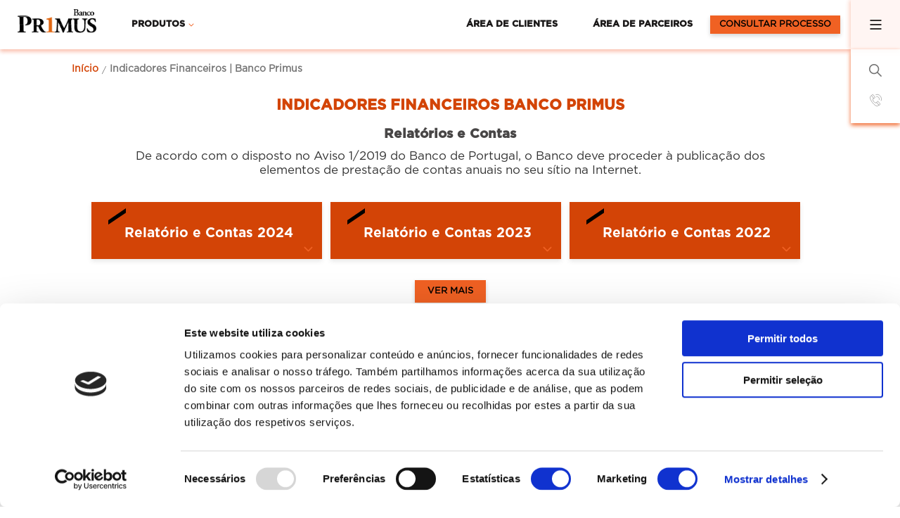

--- FILE ---
content_type: text/html; charset=utf-8
request_url: https://www.bancoprimus.pt/indicadores-financeiros/
body_size: 331081
content:


<style>
    .overflowHidden {
        overflow: hidden;
    }

    .homePageCFList .cfinfotxt {
        font-weight: bold;
        font-size: 0.938rem;
    }

    .homePageCFList {
        grid-template-columns: 8.75rem8.563rem !important;
        margin-left: 0 !important;
        margin-right: 0 !important;
    }
</style>
<!doctype html>

<html lang="pt">
<!-- v1.2.3b50 -->
<head>
                <meta name="viewport" content="width=device-width,initial-scale=1">
        <title>Indicadores Financeiros | Banco Primus</title>

        <meta name="description" content="Nesta sec&#231;&#227;o, poder&#225; aceder aos Relat&#243;rios e Contas e aos Balan&#231;os Trimentrais do Banco Primus. Saiba todas as informa&#231;&#245;es aqui.">

        <meta name="keywords" content="indicadores financeiros banco primus, relatorio e contas banco primus, balan&#231;os trimestrais banco primus">

        <meta property="og:title" content="Indicadores Financeiros | Banco Primus" />
        <meta name="twitter:title" content="Indicadores Financeiros | Banco Primus">


        <meta property="og:description" content="Nesta sec&#231;&#227;o, poder&#225; aceder aos Relat&#243;rios e Contas e aos Balan&#231;os Trimentrais do Banco Primus. Saiba todas as informa&#231;&#245;es aqui." />
        <meta name="twitter:description" content="Nesta sec&#231;&#227;o, poder&#225; aceder aos Relat&#243;rios e Contas e aos Balan&#231;os Trimentrais do Banco Primus. Saiba todas as informa&#231;&#245;es aqui.">

    <!-- fav icon -->
        <link rel="icon" type="image/x-icon" href="/media/hkjorow1/1_primus.png">
<!-- Components -->
<link rel="stylesheet" href="/css/components/CHHeaderInfo.css" type="text/css" />
<link rel="stylesheet" href="/css/components/C10Testemunhos.css" type="text/css" />
<link rel="stylesheet" href="/css/components/C101ListaTestemunhos.css" type="text/css" />
<link rel="stylesheet" href="/css/components/C1011TestemunhosItem.css" type="text/css" />
<link rel="stylesheet" href="/css/components/CHHeaderInfo.css" type="text/css" />
<link rel="stylesheet" href="/css/components/CBbutton.css" type="text/css" />
<link rel="stylesheet" href="/css/components/C7Produtos.css" type="text/css" />
<link rel="stylesheet" href="/css/components/C8Artigos.css" type="text/css" />
<link rel="stylesheet" href="/css/components/C731ProdutoItem.css" type="text/css" />
<link rel="stylesheet" href="/css/components/CVlistaArtigos.css" type="text/css" />
<link rel="stylesheet" href="/css/components/CLArtigoItem.css" type="text/css" />
<link rel="stylesheet" href="/css/components/CG.css" type="text/css" />
<link rel="stylesheet" href="/css/components/C18Footer.css" type="text/css" />
<link rel="stylesheet" href="/css/components/C13Banner.css" type="text/css" />
<link rel="stylesheet" href="/css/components/C9Newsletter.css" type="text/css" />
<link rel="stylesheet" href="/css/common.css" type="text/css" />
<link rel="stylesheet" href="/css/camera.css" type="text/css" />
<link rel="stylesheet" href="/css/components/CAhomePageInicio.css" type="text/css" />
<link rel="stylesheet" href="/css/components/C4BarraAvisos.css" type="text/css" />
<link rel="stylesheet" href="/css/components/C3SliderHorizontal.css" type="text/css" />
<link rel="stylesheet" href="/css/components/C5BarraBeneficios.css" type="text/css" />
<link rel="stylesheet" href="/css/components/C2HomepageSimulador.css" type="text/css" />
<link rel="stylesheet" href="/css/components/C411BarraAvisosItem.css" type="text/css" />
<link rel="stylesheet" href="/css/components/C0BarraCookies.css" type="text/css" />
<link rel="stylesheet" href="/css/components/C16ArtigosFormativos.css" type="text/css" />
<link rel="stylesheet" href="/css/components/C17GrelhaMenu.css" type="text/css" />
<link rel="stylesheet" href="/css/components/c171GrelhaMenuItem.css" type="text/css" />
<link rel="stylesheet" href="/css/components/c161GrelhaFlutuanteItem.css" type="text/css" />
<link rel="stylesheet" href="/css/components/c1411DropDownItem.css" type="text/css" />
<link rel="stylesheet" href="/css/components/CJ2ArtigoFormativoItem.css" type="text/css" />
<link rel="stylesheet" href="/css/components/CJListaArtigosFormativos.css" type="text/css" />
<link rel="stylesheet" href="/css/components/C12InfoIndicadores.css" type="text/css" />
<link rel="stylesheet" href="/css/components/C1211InfoIndicadoresItem.css" type="text/css" />
<link rel="stylesheet" href="/css/components/C15CreditoVideo.css" type="text/css" />
<link rel="stylesheet" href="/css/components/C311SliderHorizontalItem.css" type="text/css" />
<link rel="stylesheet" href="/css/components/C281ListaInfoSimulador3Item.css" type="text/css" />
<link rel="stylesheet" href="/css/components/C50InfoIndicator.css" type="text/css" />
<link rel="stylesheet" href="/css/components/CUbotaoInfoDownload.css" type="text/css" />
<link rel="stylesheet" href="/css/components/CFbotaoInfo.css" type="text/css" />
<link rel="stylesheet" href="/css/components/C24SimuladorOpcao.css" type="text/css" />
<link rel="stylesheet" href="/css/components/C25SimuladorMensalidade.css" type="text/css" />
<link rel="stylesheet" href="/css/components/C50InfoIndicator.css" type="text/css" />
<link rel="stylesheet" href="/css/components/C1531ImagemItem.css" type="text/css" />
<link rel="stylesheet" href="/css/components/C3111TimelineItem.css" type="text/css" />
<link rel="stylesheet" href="/css/components/C35ConteudoAcionista.css" type="text/css" />
<link rel="stylesheet" href="/css/components/CO2AcionistaItem.css" type="text/css" />
<link rel="stylesheet" href="/css/components/CPlistaDeOrgaosSociais.css" type="text/css" />
<link rel="stylesheet" href="/css/components/CP2OrgaoSocialItem.css" type="text/css" />
<link rel="stylesheet" href="/css/components/CP3OrgaoSocialLista.css" type="text/css" />
<link rel="stylesheet" href="/css/components/CP4OrgaoSocialNome.css" type="text/css" />
<link rel="stylesheet" href="/css/components/C40Candidaturas.css" type="text/css" />
<link rel="stylesheet" href="/css/components/CR2OportunidadesItem.css" type="text/css" />
<link rel="stylesheet" href="/css/components/CRListaDeOportunidades.css" type="text/css" />
<link rel="stylesheet" href="/css/components/C46404BrevementeManutencao.css" type="text/css" />
<link rel="stylesheet" href="/css/components/CXsimuladorViewer.css" type="text/css" />
<link rel="stylesheet" href="/css/components/C48GuardarSimulacao.css" type="text/css" />
<link rel="stylesheet" href="/css/components/C47Login.css" type="text/css" />
<link rel="stylesheet" href="/css/components/CYsimuladorBox.css" type="text/css" />
<link rel="stylesheet" href="/css/components/C332ListaFAQItem.css" type="text/css" />
<link rel="stylesheet" href="/css/components/C3332ListaFaqItemListItem.css" type="text/css" />
<link rel="stylesheet" href="/css/components/C33ListaFaqItemList.css" type="text/css" />
<link rel="stylesheet" href="/css/components/CZTopInfoHeader.css" type="text/css" />
<link rel="stylesheet" href="/css/components/CAAResumoSimulador.css" type="text/css" />
<link rel="stylesheet" href="/css/components/C333ListaFaqItemList.css" type="text/css" />
<link rel="stylesheet" href="/css/components/C163GrelhaFlutuantePesquisa.css" type="text/css" />
<link rel="stylesheet" href="/css/components/CGrelhaFlutuanteContacto.css" type="text/css" />
<link rel="stylesheet" href="/css/components/CABVariavelItem.css" type="text/css" />
<link rel="stylesheet" href="/css/components/CY0SimuladorBox.css" type="text/css" />
<link rel="stylesheet" href="/css/components/CY1SimuladorSlide.css" type="text/css" />
<link rel="stylesheet" href="/css/components/C41GrelhaEmail.css" type="text/css" />
<link rel="stylesheet" href="/css/components/C42AtendimentoTelefonico.css" type="text/css" />
<link rel="stylesheet" href="/css/components/C43ListaOndeEstamos.css" type="text/css" />
<link rel="stylesheet" href="/css/components/C44FormularioContacto.css" type="text/css" />
<link rel="stylesheet" href="/css/components/C412GrelhaEmailsItems.css" type="text/css" />
<link rel="stylesheet" href="/css/components/C435ListaHorizontalItem.css" type="text/css" />
<link rel="stylesheet" href="/css/components/C447HorarioContacto.css" type="text/css" />
<link rel="stylesheet" href="/css/components/C449HorarioCheckbox.css" type="text/css" />
<link rel="stylesheet" href="/css/components/C731ProdutoItem.css" type="text/css" />
<link rel="stylesheet" href="/css/components/CqInput.css" type="text/css" />
<link rel="stylesheet" href="/css/components/CTListaSimplesDetalhe.css" type="text/css" />
<link rel="stylesheet" href="/css/components/C2611VantagensItem.css" type="text/css" />
<link rel="stylesheet" href="/css/components/C2732CaracteristicasItem.css" type="text/css" />
<link rel="stylesheet" href="/css/components/C28EntraEmContacto.css" type="text/css" />
<link rel="stylesheet" href="/css/components/C29Seguros.css" type="text/css" />
<link rel="stylesheet" href="/css/components/C2923ListaSegurosItem.css" type="text/css" />
<link rel="stylesheet" href="/css/components/C52ExemploRepresentativoCredito.css" type="text/css" />
<link rel="stylesheet" href="/css/components/CSListaDeResultados.css" type="text/css" />
<link rel="stylesheet" href="/css/components/CS2ResultadoItem.css" type="text/css" />
<link rel="stylesheet" href="/css/components/C27Caracteristicas.css" type="text/css" />
<link rel="stylesheet" href="/css/components/CY6PreenchimentoCreditoPessoal.css" type="text/css" />
<link rel="stylesheet" href="/css/components/CADTitularCard.css" type="text/css" />
<link rel="stylesheet" href="/css/components/CAEVantagens2Titular.css" type="text/css" />
<link rel="stylesheet" href="/css/components/CANItemVantagens.css" type="text/css" />
<link rel="stylesheet" href="/css/components/CAFAguardarConsentimento.css" type="text/css" />
<link rel="stylesheet" href="/css/components/CALCirculoEstado.css" type="text/css" />
<link rel="stylesheet" href="/css/components/CJ2ArtigoFormativoItem.css" type="text/css" />
<link rel="stylesheet" href="/css/components/FormInput2.css" type="text/css" />

<!-- Partial Simulator Views -->
<link rel="stylesheet" href="/css/pages/FormInput1.css" type="text/css" />
<link rel="stylesheet" href="/css/pages/FormCheckbox.css" type="text/css" />
<link rel="stylesheet" href="/css/pages/FormEstado.css" type="text/css" />
<link rel="stylesheet" href="/css/pages/InformacaoContratual.css" type="text/css" />
<link rel="stylesheet" href="/css/pages/FormDocs.css" type="text/css" />


<!-- Popups -->
<link rel="stylesheet" href="/css/popups/Popup.css" type="text/css" />

<!-- Pages -->
<link rel="stylesheet" href="/css/pages/Simulador.css" type="text/css" />
<link rel="stylesheet" href="/css/pages/InformativeArticles.css" type="text/css" />
<link rel="stylesheet" href="/css/pages/ArtigosFormativos.css" type="text/css" />
<link rel="stylesheet" href="/css/pages/InformacaoInstitucional.css" type="text/css" />
<link rel="stylesheet" href="/css/pages/PaginaDeCandidatura.css" type="text/css" />
<link rel="stylesheet" href="/css/pages/TimelineProcesso.css" type="text/css" />

<!-- Libraries -->
<link rel="stylesheet" href="/libraries/Splide/splide.min.css">
<link rel="stylesheet" href="/libraries/Swiper/swiper-bundle.min.css" />

<!-- Other -->
<link rel="stylesheet" href="/css/common.css" type="text/css" />

<link rel="stylesheet" href="/css/components/components.css" type="text/css" />

</head>
<!-- Tag Manager -->
<script data-cookieconsent="marketing">
(function(w,d,s,l,i){w[l]=w[l]||[];w[l].push({'gtm.start':
    new Date().getTime(),event:'gtm.js'});var f=d.getElementsByTagName(s)[0],
    j=d.createElement(s),dl=l!='dataLayer'?'&l='+l:'';j.async=true;j.src=
    'https://www.googletagmanager.com/gtm.js?id='+i+dl;f.parentNode.insertBefore(j,f);
    })(window,document,'script','dataLayer','GTM-5WZ3QZM');</script>
<script>
(function(w,d,s,l,i){w[l]=w[l]||[];w[l].push({'gtm.start':
    new Date().getTime(),event:'gtm.js'});var f=d.getElementsByTagName(s)[0],
    j=d.createElement(s),dl=l!='dataLayer'?'&l='+l:'';j.async=true;j.src=
    'https://www.googletagmanager.com/gtm.js?id='+i+dl;f.parentNode.insertBefore(j,f);
    })(window,document,'script','dataLayer','GTM-5WZ3QZM');
</script>
<!-- End Google Tag Manager -->
<!-- Analytics -->
<script data-cookieconsent="statistics" async src="https://www.googletagmanager.com/gtag/js"></script>
<script data-cookieconsent="marketing">
  window.dataLayer = window.dataLayer || [];
  function gtag(){dataLayer.push(arguments);}
  gtag('js', new Date());
</script>
<!-- End Analytics -->

<script data-cookieconsent="ignore">
    window.dataLayer = window.dataLayer || [];
    function gtag() {
        dataLayer.push(arguments);
    }
    gtag("consent", "default", {
        ad_personalization: "denied",
        ad_storage: "denied",
        ad_user_data: "denied",
        analytics_storage: "denied",
        functionality_storage: "denied",
        personalization_storage: "denied",
        security_storage: "granted",
        wait_for_update: 500,
    });
    gtag("set", "ads_data_redaction", true);
    gtag("set", "url_passthrough", true);
</script>

<!--google maps -->


<body style="margin: 0; position: relative">
    <script data-cookieconsent="ignore" src="/libraries/Splide/splide.min.js"></script>
<script data-cookieconsent="ignore" src="/libraries/svginject/svg-inject.min.js"></script>
<script data-cookieconsent="ignore" src="/libraries/WebcamEasy/webcam-easy.min.js"></script>
<script data-cookieconsent="ignore" src="/libraries/JQuery/jquery.min.js"></script>
<script data-cookieconsent="ignore" src="/libraries/Swiper/swiper-bundle.min.js"></script>
<script data-cookieconsent="ignore" src="/scripts/Utils.js" type="text/javascript"></script>
<script data-cookieconsent="ignore" src="/scripts/SEOUtils.js" type="text/javascript"></script>
<script data-cookieconsent="ignore" src="/scripts/RequestUtils.js" type="text/javascript"></script>
<script data-cookieconsent="ignore" src="/scripts/moment-with-locales.min.js" type="text/javascript"></script>
<script data-cookieconsent="ignore" src="/scripts/FileSaver.min.js"></script>
<script data-cookieconsent="ignore" src="/scripts/CameraUtils.js"></script>
<script data-cookieconsent="ignore" src="/scripts/button-loading-handler.js"></script>
<script data-cookieconsent="ignore" src="https://unpkg.com/&#64;popperjs/core&#64;2/dist/umd/popper.min.js"></script>
<script data-cookieconsent="ignore" src="https://unpkg.com/tippy.js&#64;6/dist/tippy-bundle.umd.js"></script>
<script data-cookieconsent="ignore" src="/libraries/tiny-date-picker/tiny-date-picker.min.js"></script>
<script data-cookieconsent="ignore" src="https://npmcdn.com/flatpickr/dist/flatpickr.min.js"></script>
<script data-cookieconsent="ignore" src="https://npmcdn.com/flatpickr/dist/l10n/pt.js"></script>
            <script>
    (() => {
        const targetNode = document.body; // The element you want to observe
        const config = {
            childList: true
        };
        const callback = function (mutationsList, observer) {
            for (const mutation of mutationsList) {
                if (mutation.type === 'childList') {
                    for (const addedNode of mutation.addedNodes) {
                        if(addedNode.id == "CybotCookiebotDialog") {
                            let emptyMessage = addedNode.querySelectorAll('ul > p.CybotCookiebotDialogDetailBodyEmptyCategoryMessage');
                            for(let message of emptyMessage)
                            {
                                let parent = message.parentElement;
                                message.remove();
                                let newElement = document.createElement('li');
                                newElement.appendChild(message);
                                parent.appendChild(newElement);
                            }
                            
                            let anchorTags = addedNode.querySelectorAll?.('a[title="Cookiebot"]');
                            for (let a of anchorTags) {
                                if (a.title === a.textContent.trim()) {
                                    a.removeAttribute('title');
                                }
                            }
                            
                            const pane = addedNode.querySelector("#CybotCookiebotDialogBodyLevelButtonsSelectPane");
                            if (pane) {
                                const form = pane.querySelector("form");
                                if (form) {
                                    const div = document.createElement("div");
                            
                                    while (form.firstChild) {
                                        div.appendChild(form.firstChild);
                                    }
                            
                                    form.replaceWith(div);
                                }
                                
                            const buttonIds = [
                                    "CybotCookiebotDialogBodyLevelButtonLevelOptinAllowAll",
                                    "CybotCookiebotDialogBodyLevelButtonLevelOptinAllowallSelection",
                                    "CybotCookiebotDialogBodyButtonDecline"
                                ];
                        
                                for (const id of buttonIds) {
                                    const button = addedNode.querySelector(`#${id}`);
                                    if (button) {
                                        if (!button.hasAttribute("type")) {
                                            button.setAttribute("type", "submit");
                                        }
                                    }
                                }
                            }
                            
                            const targetDiv = document.querySelector('.CybotCookiebotDialogContentWrapper');
                            
                            if (targetDiv) {
                              const form = document.createElement('form');
                            
                              form.className = "CybotCookiebotDialogContentWrapper";
                            
                              while (targetDiv.firstChild) {
                                form.appendChild(targetDiv.firstChild);
                              }
                            
                              targetDiv.parentNode.replaceChild(form, targetDiv);
                            }

                        }

                        if (addedNode.className === "umb-grid") {
                            let toggleButton = document.querySelector('.splide__toggle');

                            if (toggleButton) {
                                let paginations = document.querySelectorAll('.splide__pagination');

                                paginations.forEach((pagination, index) => {
                                    if (index === 0) {
                                        let li = document.createElement('li');
                                        li.setAttribute('role', 'presentation');

                                        li.appendChild(toggleButton);

                                        pagination.appendChild(li);
                                    }
                                });
                            }
                        }


                    }
                }
            }
        };
        const observer = new MutationObserver(callback);
        observer.observe(targetNode, config);
    })();
    </script>
    <script id="Cookiebot" src="https://consent.cookiebot.com/uc.js"
            data-cbid="61a0092b-2be0-4ec9-8398-3e693f0c39e4" type="text/javascript" async></script>
    <a href="#headerSpacer" class="skip-link"
           role="link"
       tabindex="1"
           aria-label="Saltar para o conteúdo">
        Saltar para o conteúdo
    </a>
        
<style>
    .popupHolder .closeSvgBtn {
        position: absolute;
        right: 2.313rem;
        top: 1.875rem;
        width: 1.875rem;
        z-index: 1;
    }
</style>
<span id="~/Views/Partials/Popups/PopupErro.cshtml" class="popupHolder" style="display: none;">
    <span class="popupCenter">
        <style>
    .closeSvgBtn svg {
        width: 0.938rem;
        height: 0.938rem;
        z-index: 11;
    }
</style>
<a class="closeSvgBtn" tabindex="0" style="width: 0.938rem; color: #484848; cursor: pointer">
    <?xml version="1.0" encoding="iso-8859-1"?>
<!-- Generator: Adobe Illustrator 19.0.0, SVG Export Plug-In . SVG Version: 6.00 Build 0)  -->
<svg version="1.1" xmlns="http://www.w3.org/2000/svg" xmlns:xlink="http://www.w3.org/1999/xlink" x="0px" y="0px"
	 viewBox="0 0 512.001 512.001" style="enable-background:new 0 0 512.001 512.001;" xml:space="preserve">
    <style>.closeSvg{fill:currentColor;}</style>
<g>
	<g>
		<path class="closeSvg" d="M284.286,256.002L506.143,34.144c7.811-7.811,7.811-20.475,0-28.285c-7.811-7.81-20.475-7.811-28.285,0L256,227.717
			L34.143,5.859c-7.811-7.811-20.475-7.811-28.285,0c-7.81,7.811-7.811,20.475,0,28.285l221.857,221.857L5.858,477.859
			c-7.811,7.811-7.811,20.475,0,28.285c3.905,3.905,9.024,5.857,14.143,5.857c5.119,0,10.237-1.952,14.143-5.857L256,284.287
			l221.857,221.857c3.905,3.905,9.024,5.857,14.143,5.857s10.237-1.952,14.143-5.857c7.811-7.811,7.811-20.475,0-28.285
			L284.286,256.002z"/>
	</g>
</g>
<g>
</g>
<g>
</g>
<g>
</g>
<g>
</g>
<g>
</g>
<g>
</g>
<g>
</g>
<g>
</g>
<g>
</g>
<g>
</g>
<g>
</g>
<g>
</g>
<g>
</g>
<g>
</g>
<g>
</g>
</svg>

</a>

        
<style>
    #errorPopup {
        color: var(--primusorange);
        display: flex;
        flex-direction: column;
        width: auto;
        height: auto;
        background-color: white;
        text-align: -webkit-center;
        max-width: 31.25rem;
        position: relative;
        padding: 1.25rem;
    }

    .headerInfoHolder {
        margin-top: 1.25rem;
        margin-bottom: 1.25rem;
    }


    #errorPopupHR {
        width: 100%;
        height: 0.5rem;
        font-weight:bolder;
        margin-top: 0.625rem;
        margin-bottom: 0.938rem;
    }

    #errorLineHR {
        background-color: var(--primusorange);
        width: 100%;
        height: 0.063rem;
        margin-top: 0.25rem;
        margin-bottom: 0.313rem;
    }


    .descriptionError-txt {
        text-align: center;
        letter-spacing: 0rem;
        color: #1A1818CC;
        opacity: 1;
    }
</style>

<span id="errorPopup">
    <span id="errorPopupHR">ATENÇÃO: CORRIJA OS SEUS DADOS</span>
    <span id="errorLineHR"></span>

    <span class="descriptionError-txt">Teste</span>
</span>


<script>
    function hideErro() {
        hideScreenPopup('errorPopup')
    }
</script>
    </span>
</span>

<script>
    function setCloseSaveDraft() {
        let parentEl = document.getElementById("~/Views/Partials/Popups/PopupErro.cshtml");
        let popupElParent = parentEl.children[0];
        let popupElId = popupElParent.querySelector("span").id;
		var closeDraftBtn = parentEl.getElementsByClassName("closeSvgBtn")[0];
        closeDraftBtn.setAttribute("onclick", "hideScreenPopup('"+popupElId+"')");
        closeDraftBtn.setAttribute("onkeypress", "hideScreenPopup('" + popupElId + "')");

        if('True' == "true") {
            parentEl.setAttribute("onclick", "hideScreenPopup('"+popupElId+"')");
        parentEl.setAttribute("onkeypress", "hideScreenPopup('" + popupElId + "')");

        }
	}
	setCloseSaveDraft();
</script>

    <script type="text/javascript">
        isOnInternetExplorer()
    </script>


    <div class="umb-grid">
                <div class="grid-section">
    <div >
            <div class="container">
        <div class="row clearfix">
                <div class="col-md-12 column">
                    <div >
                                    
    <link rel="stylesheet" href="/css/components/c1Header.css" type="text/css" />
<link rel="stylesheet" href="/css/components/C16GrelhaFlutuante.css" type="text/css" />


<style>
   

    .isMobile #sideMenu {
        padding-top: 1.25rem;
        box-sizing: border-box;
    }

	#sideMenu {
        overflow-y: auto;
        color: var(--primusorange);
        top: 0;
        left: 0;
        right: 0;
        bottom: 0;
        position: fixed;
        display: none;
        background: white;
        width: 100vw;
        height: 100vh;
        z-index: 10;
	}

    #sideMenu.isOpen {
        display: flex;
    }

    .closeHolder {
        height: 0.938rem;
        display: flex;
        margin-right:1.563rem;
    }
    
    .sideMenuItem {
        display: flex; 
        width: 100%;
        height: 3.75rem;
    }

    .sideMenuItem.color {
        color: #484848CC;
    } 

    .sideMenuItem img {
        width: 1.875rem;
        height: 1.875rem;
    }

    .sideMenuItem svg {
        width: 1.875rem !important;
        height: 1.875rem !important;
    }

    .sideMenuItem .setadireita {
        margin-left: auto !important;
    }

    .sideMenuItem .setadireita svg {
        margin-left: auto !important;
        width: 0.938rem !important;
        height: 0.938rem !important;
    }

    #productsPage {
        top: 0;
        bottom: 0;
        left: 0;
        position: fixed;
        width: 100vw;
        height: 100vh;
        background: white;
        display: flex;
        flex-direction: column;
        transition: all 0.3s;
        right: 0;
        z-index: 10;
        transform: translateX(-100%);
    }

    .productsPageVisible {
        transform: translateX(0%) !important;
    }

    .productsSideMenuIconsLine {
        display: flex;
        align-items: center;
        justify-content: space-between;
        height: 3.75rem;
    }


    #arrowHolder {
        margin-left: 1.25rem;
    }

    #arrowHolder svg {
        width: 1rem;
        height: 1rem;
    }

    #searchSideMenu .closeSvgBtn svg {
        margin-left: auto;
        width: 0.875rem !important;
        height: 0.875rem !important;
    }
</style>

<span class="headerBckgrndEffect"></span>
<div class="c1HeaderMain">
		<a class="hyperlinkHeader" href="/" aria-label="Página Inicial">
			<img class="image" alt="Logo Banco Primus" src="/media/ni2h23vx/logopr1mus.png" />
		</a>

	<div class="titles">

            <span class="titleDropHolder" onclick="toggleDropdown(event)" role="button" aria-haspopup="true" aria-expanded="false" style="display: flex; align-items: center; cursor: pointer;">
                <span class="titleDrop" class="titleDrop" style="text-decoration: none; color: #1A1818;">Produtos</span>
                
<link rel="stylesheet" href="/css/components/cdBotaoSeta.css" type="text/css" />


<span class="botao-seta-img setabaixo" style="color: #F06123">
	<?xml version="1.0" encoding="iso-8859-1"?>
<!-- Generator: Adobe Illustrator 16.0.0, SVG Export Plug-In . SVG Version: 6.00 Build 0)  -->
<!DOCTYPE svg PUBLIC "-//W3C//DTD SVG 1.1//EN" "http://www.w3.org/Graphics/SVG/1.1/DTD/svg11.dtd">
<svg version="1.1" xmlns="http://www.w3.org/2000/svg" xmlns:xlink="http://www.w3.org/1999/xlink" x="0px" y="0px"
	 width="451.847px" height="451.847px" viewBox="0 0 451.847 451.847" style="enable-background:new 0 0 451.847 451.847;"
	 xml:space="preserve">
<g>
	<path class="arrowSvg" d="M225.923,354.706c-8.098,0-16.195-3.092-22.369-9.263L9.27,151.157c-12.359-12.359-12.359-32.397,0-44.751
		c12.354-12.354,32.388-12.354,44.748,0l171.905,171.915l171.906-171.909c12.359-12.354,32.391-12.354,44.744,0
		c12.365,12.354,12.365,32.392,0,44.751L248.292,345.449C242.115,351.621,234.018,354.706,225.923,354.706z"/>
</g>
<g>
</g>
<g>
</g>
<g>
</g>
<g>
</g>
<g>
</g>
<g>
</g>
<g>
</g>
<g>
</g>
<g>
</g>
<g>
</g>
<g>
</g>
<g>
</g>
<g>
</g>
<g>
</g>
<g>
</g>
</svg>

</span>
            </span>
		
		
		<span class="titlesActions" style="display: flex; margin-left: auto; align-items: center;">
				<a class="titleDrop hyperlinkHeader" href='//www.primusnet.pt/Account/LogOn?ReturnUrl=%2f' class="titleDrop">&#193;rea de Clientes</a>
				<a class="titleDrop hyperlinkHeader" href='/one-app' class="titleDrop">&#193;rea de Parceiros</a>
			
		</span>

		<span class="titleConsultProcess" style="display: flex; align-items: center; margin-right: 0.313rem;">





    <a id="" tabindex="0"  class="CBbutton " style="color: #000000;background-color: #f06123; " href=/consultar-processo/ onclick="" onkeypress=""
        gtm="" role="button">
        <span class="spinnerHolder">
            <img class="spinner" src="/css/images/spinner.png" />
        </span>
        <span class="cbspan">Consultar Processo</span>
    </a>

		</span>
	</div>

        <span class="menu-icon"></span>
        <span class="menu-icon-floater" onclick="toggleGridMenu(event)" role="button" aria-haspopup="true" aria-expanded="false">
                <img class="menu-icon-svg" src="/media/00inthhc/menu-2.svg" alt="Menu"/>

        </span>
	
</div>


<div id="dropdown-produtos" style="display: none; box-shadow: 0rem 0.188rem 0.375rem #00000029; margin-left: 11.25rem;margin-top: 0.125rem;position: absolute;height: auto;background: var(--primusorange30);">


<link rel="stylesheet" href="/css/components/c1411DropDownItem.css" type="text/css" />


<div class="mainDropdownItem" >
	<a href="/produtos/financiamento-auto/" class="dropdown-item-hyperlink">
			<img class="image-drop-item" alt="" src="/media/2vejyh3s/credito-auto.svg" />
		<span class="drop-title">Financiamento Auto</span>
	</a>
	<div class="border-dropdown-item"></div>
</div>


<script>
	function toggleDropdown(){
		var dropDownElement = document.getElementById("dropdown-produtos")
		if(dropDownElement.style.display === 'none'){
			dropDownElement.style.display = "block"
		}else {
			dropDownElement.style.display = "none"	
		}
	}
</script>


<link rel="stylesheet" href="/css/components/c1411DropDownItem.css" type="text/css" />


<div class="mainDropdownItem" >
	<a href="/produtos/credito-2-rodas/" class="dropdown-item-hyperlink">
			<img class="image-drop-item" alt="" src="/media/iepjhdiq/credito-2rodas.svg" />
		<span class="drop-title">Cr&#233;dito 2 Rodas</span>
	</a>
	<div class="border-dropdown-item"></div>
</div>


<script>
	function toggleDropdown(){
		var dropDownElement = document.getElementById("dropdown-produtos")
		if(dropDownElement.style.display === 'none'){
			dropDownElement.style.display = "block"
		}else {
			dropDownElement.style.display = "none"	
		}
	}
</script>


<link rel="stylesheet" href="/css/components/c1411DropDownItem.css" type="text/css" />


<div class="mainDropdownItem" >
	<a href="/produtos/credito-pessoal/" class="dropdown-item-hyperlink">
			<img class="image-drop-item" alt="" src="/media/2kbgw0dv/credito-pessoal.svg" />
		<span class="drop-title">Cr&#233;dito Pessoal</span>
	</a>
	<div class="border-dropdown-item"></div>
</div>


<script>
	function toggleDropdown(){
		var dropDownElement = document.getElementById("dropdown-produtos")
		if(dropDownElement.style.display === 'none'){
			dropDownElement.style.display = "block"
		}else {
			dropDownElement.style.display = "none"	
		}
	}
</script>


<link rel="stylesheet" href="/css/components/c1411DropDownItem.css" type="text/css" />


<div class="mainDropdownItem" >
	<a href="/produtos/seguros/" class="dropdown-item-hyperlink">
			<img class="image-drop-item" alt="" src="/media/x5mh2cln/seguro.svg" />
		<span class="drop-title">Seguros</span>
	</a>
	<div class="border-dropdown-item"></div>
</div>


<script>
	function toggleDropdown(){
		var dropDownElement = document.getElementById("dropdown-produtos")
		if(dropDownElement.style.display === 'none'){
			dropDownElement.style.display = "block"
		}else {
			dropDownElement.style.display = "none"	
		}
	}
</script>

</div>

<span style="display: flex;">
	
	<span id="grelha-menu">


<link rel="stylesheet" href="/css/components/c171GrelhaMenuItem.css" type="text/css" />


<a href="/quem-somos" class="mainGridItem" >
	<span href="" onclick="toggleGridMenu()" class="grid-item-hyperlink">
			<img class="image-grid-item" alt="@altImgTxt" onload="if (this.src.endsWith('.svg')) SVGInject(this);"  src="/media/dsjpiknq/credito.svg" />
		<span class="drop-grid-title">O Banco Primus / Quem somos</span>
	</span>
	<div class="border-grid-item"></div>
</a>

<script>
	function toggleGridMenu(){
		togglePopup("grelha-menu", "block" , true,false)
	}
</script>


<link rel="stylesheet" href="/css/components/c171GrelhaMenuItem.css" type="text/css" />


<a href="/trabalhar-no-banco-primus" class="mainGridItem" >
	<span href="" onclick="toggleGridMenu()" class="grid-item-hyperlink">
			<img class="image-grid-item" alt="@altImgTxt" onload="if (this.src.endsWith('.svg')) SVGInject(this);"  src="/media/m0ujfq5g/suitcase.svg" />
		<span class="drop-grid-title">Trabalhar no Banco Primus</span>
	</span>
	<div class="border-grid-item"></div>
</a>

<script>
	function toggleGridMenu(){
		togglePopup("grelha-menu", "block" , true,false)
	}
</script>


<link rel="stylesheet" href="/css/components/c171GrelhaMenuItem.css" type="text/css" />


<a href="/blog-em-v1sta" class="mainGridItem" >
	<span href="" onclick="toggleGridMenu()" class="grid-item-hyperlink">
			<img class="image-grid-item" alt="@altImgTxt" onload="if (this.src.endsWith('.svg')) SVGInject(this);"  src="/media/hh4ji1bg/blogemvista_site_menu.svg" />
		<span class="drop-grid-title">Blog em Vista</span>
	</span>
	<div class="border-grid-item"></div>
</a>

<script>
	function toggleGridMenu(){
		togglePopup("grelha-menu", "block" , true,false)
	}
</script>


<link rel="stylesheet" href="/css/components/c171GrelhaMenuItem.css" type="text/css" />


<a href="/contactos" class="mainGridItem" >
	<span href="" onclick="toggleGridMenu()" class="grid-item-hyperlink">
			<img class="image-grid-item" alt="@altImgTxt" onload="if (this.src.endsWith('.svg')) SVGInject(this);"  src="/media/f53e5fp5/telefone.svg" />
		<span class="drop-grid-title">Contactos</span>
	</span>
	<div class="border-grid-item"></div>
</a>

<script>
	function toggleGridMenu(){
		togglePopup("grelha-menu", "block" , true,false)
	}
</script>


<link rel="stylesheet" href="/css/components/c171GrelhaMenuItem.css" type="text/css" />


<a href="/questoes-frequentes" class="mainGridItem" >
	<span href="" onclick="toggleGridMenu()" class="grid-item-hyperlink">
			<img class="image-grid-item" alt="@altImgTxt" onload="if (this.src.endsWith('.svg')) SVGInject(this);"  src="/media/yb5hwt1c/conversation.svg" />
		<span class="drop-grid-title">FAQ&#39;s</span>
	</span>
	<div class="border-grid-item"></div>
</a>

<script>
	function toggleGridMenu(){
		togglePopup("grelha-menu", "block" , true,false)
	}
</script>


<link rel="stylesheet" href="/css/components/c171GrelhaMenuItem.css" type="text/css" />


<a href="/glossario" class="mainGridItem" >
	<span href="" onclick="toggleGridMenu()" class="grid-item-hyperlink">
			<img class="image-grid-item" alt="@altImgTxt" onload="if (this.src.endsWith('.svg')) SVGInject(this);"  src="/media/xz3ln4oi/glossario_site_menu-3.svg" />
		<span class="drop-grid-title">Gloss&#225;rio</span>
	</span>
	<div class="border-grid-item"></div>
</a>

<script>
	function toggleGridMenu(){
		togglePopup("grelha-menu", "block" , true,false)
	}
</script>

	</span>

	
            <span style="display: flex; flex-direction: column;">
                <div style="display: block">





<span id="searchContainerHolder" class="searchContainer">
	<span style="display: flex; width: 100%; padding: 0.313rem 0rem; border-bottom: 0.063rem solid var(--primusorange30); z-index: 125">
		<a id="search-hyperlink" style="text-decoration: none;">
			<img class="search-img" alt="" onload="if (this.src.endsWith('.svg')) SVGInject(this);" src="/media/3u2jvw1k/search.svg"></img>
		</a>
		<input id="search-input" class="search-txt" placeholder="Pesquisar">
	</span>
</span>

<script>
	function setSearchColor(element, hasValue){
		element.style.fill = hasValue ? "#FF6123" : "grey";
	}

	document.getElementById("search-input").addEventListener("keyup", function(event) {
		var searchTxt = this.value
		if(searchTxt == ""){
			return;
		}

        if (event.keyCode === 13) {
            event.preventDefault();
            var link = "/resultado-da-pesquisa?value=" + searchTxt
            window.location = link; 
        }
    });
</script>


                    



<span id="contactoContainerHolder" class="contactoContainer">
	<span style="display: inline-grid; margin-right: 1.25rem;">
		<span class="lowerMessage">Dias &#250;teis das 9h &#224;s 19h</span>
		<span class="lowerMessage">(chamada para a rede fixa nacional)</span>
	</span>
	<span class="phoneNumberTxt">214 468 979</span>
</span>
                    
                </div>
                <div id="grelha-flutuante" style="margin-left: 0rem; margin-top: 0rem;">




<span id="pesquisa" href="" aria-hidden="true" class="float-item-hyperlink" onclick="toggleHolder(event, this)" role="button" aria-haspopup="true" aria-expanded="false">	
		<img aria-hidden="true" alt="" class="image-float-item" onload="if (this.src.endsWith('.svg')) SVGInject(this);"  src="/media/3u2jvw1k/search.svg" />
</span>

<script>
	function toggleHolder(e, element){
		var searchClicked = element.id == "pesquisa"
		if(searchClicked){
			toggleSearchMenu("searchContainerHolder","inline-grid", true,false, e)
		}else {
			togglePopup("contactoContainerHolder","flex", true,false, e)
		}
	}

</script>




<span id="contacto" href="" aria-hidden="true" class="float-item-hyperlink" onclick="toggleHolder(event, this)" role="button" aria-haspopup="true" aria-expanded="false">	
		<img aria-hidden="true" alt="" class="image-float-item" onload="if (this.src.endsWith('.svg')) SVGInject(this);"  src="/media/f53e5fp5/telefone.svg" />
</span>

<script>
	function toggleHolder(e, element){
		var searchClicked = element.id == "pesquisa"
		if(searchClicked){
			toggleSearchMenu("searchContainerHolder","inline-grid", true,false, e)
		}else {
			togglePopup("contactoContainerHolder","flex", true,false, e)
		}
	}

</script>

                </div>
            </span>

</span>

<span id="sideMenu">
    <span style="display: flex; flex-direction: column; width: 100%; height: 100%;">
        <span class="productsSideMenuIconsLine">
            <span class="closeHolder" style="margin-left: auto; ">
                <style>
    .closeSvgBtn svg {
        width: 0.938rem;
        height: 0.938rem;
        z-index: 11;
    }
</style>
<a class="closeSvgBtn" tabindex="0" style="width: 0.938rem; color: #484848; cursor: pointer">
    <?xml version="1.0" encoding="iso-8859-1"?>
<!-- Generator: Adobe Illustrator 19.0.0, SVG Export Plug-In . SVG Version: 6.00 Build 0)  -->
<svg version="1.1" xmlns="http://www.w3.org/2000/svg" xmlns:xlink="http://www.w3.org/1999/xlink" x="0px" y="0px"
	 viewBox="0 0 512.001 512.001" style="enable-background:new 0 0 512.001 512.001;" xml:space="preserve">
    <style>.closeSvg{fill:currentColor;}</style>
<g>
	<g>
		<path class="closeSvg" d="M284.286,256.002L506.143,34.144c7.811-7.811,7.811-20.475,0-28.285c-7.811-7.81-20.475-7.811-28.285,0L256,227.717
			L34.143,5.859c-7.811-7.811-20.475-7.811-28.285,0c-7.81,7.811-7.811,20.475,0,28.285l221.857,221.857L5.858,477.859
			c-7.811,7.811-7.811,20.475,0,28.285c3.905,3.905,9.024,5.857,14.143,5.857c5.119,0,10.237-1.952,14.143-5.857L256,284.287
			l221.857,221.857c3.905,3.905,9.024,5.857,14.143,5.857s10.237-1.952,14.143-5.857c7.811-7.811,7.811-20.475,0-28.285
			L284.286,256.002z"/>
	</g>
</g>
<g>
</g>
<g>
</g>
<g>
</g>
<g>
</g>
<g>
</g>
<g>
</g>
<g>
</g>
<g>
</g>
<g>
</g>
<g>
</g>
<g>
</g>
<g>
</g>
<g>
</g>
<g>
</g>
<g>
</g>
</svg>

</a>

            </span>
        </span>
        
        
        <!-- Links header -->
            <a style="color: inherit; text-decoration: none;" href='//www.primusnet.pt/Account/LogOn?ReturnUrl=%2f'>
                <span class="sideMenuItem" style="display: flex; flex-direction: column; box-shadow: 0rem 0.188rem 0.375rem #00000014;">
                    <span style="display: flex; align-items: center; flex-grow: 1; margin-left: 1.25rem; margin-right: 1.25rem">
                            <img onload="if (this.src.endsWith('.svg')) SVGInject(this);" onload="@altImgTxt" src="/media/jdvakka3/customer.svg"/>
                        <span style="margin-left: 1.25rem; color: var(--primusorange);">&#193;rea de Clientes</span>
                    </span>
                    <span style="opacity: 0.5; margin-top: auto; width: 100%; height: 0.063rem; background-color: var(--primuslightorange)"></span>
                </span>
            </a>
            <a style="color: inherit; text-decoration: none;" href='/one-app'>
                <span class="sideMenuItem" style="display: flex; flex-direction: column; box-shadow: 0rem 0.188rem 0.375rem #00000014;">
                    <span style="display: flex; align-items: center; flex-grow: 1; margin-left: 1.25rem; margin-right: 1.25rem">
                            <img onload="if (this.src.endsWith('.svg')) SVGInject(this);" onload="@altImgTxt" src="/media/j5ekwtup/group_costumer.svg"/>
                        <span style="margin-left: 1.25rem; color: var(--primusorange);">&#193;rea de Parceiros</span>
                    </span>
                    <span style="opacity: 0.5; margin-top: auto; width: 100%; height: 0.063rem; background-color: var(--primuslightorange)"></span>
                </span>
            </a>

        <!-- Produtos -->
            <span onclick="showProdutsPage()" class="sideMenuItem color" style="cursor: pointer; display: flex; flex-direction: column; box-shadow: 0rem 0.188rem 0.375rem #00000014;">
                <span style="height: 3.75rem; display: flex; align-items: center; flex-grow: 1; margin-left: 1.25rem; margin-right: 1.25rem">
                    <img onload="if (this.src.endsWith('.svg')) SVGInject(this);" src="/media/b3pl0ebr/001-hand.svg"/>
                    <span style="margin-left: 1.25rem; color: var(--grey);">Produtos</span>
                    
<link rel="stylesheet" href="/css/components/cdBotaoSeta.css" type="text/css" />


<span class="botao-seta-img setadireita" style="color: #F06123">
	<?xml version="1.0" encoding="iso-8859-1"?>
<!-- Generator: Adobe Illustrator 16.0.0, SVG Export Plug-In . SVG Version: 6.00 Build 0)  -->
<!DOCTYPE svg PUBLIC "-//W3C//DTD SVG 1.1//EN" "http://www.w3.org/Graphics/SVG/1.1/DTD/svg11.dtd">
<svg version="1.1" xmlns="http://www.w3.org/2000/svg" xmlns:xlink="http://www.w3.org/1999/xlink" x="0px" y="0px"
	 width="451.847px" height="451.847px" viewBox="0 0 451.847 451.847" style="enable-background:new 0 0 451.847 451.847;"
	 xml:space="preserve">
<g>
	<path class="arrowSvg" d="M225.923,354.706c-8.098,0-16.195-3.092-22.369-9.263L9.27,151.157c-12.359-12.359-12.359-32.397,0-44.751
		c12.354-12.354,32.388-12.354,44.748,0l171.905,171.915l171.906-171.909c12.359-12.354,32.391-12.354,44.744,0
		c12.365,12.354,12.365,32.392,0,44.751L248.292,345.449C242.115,351.621,234.018,354.706,225.923,354.706z"/>
</g>
<g>
</g>
<g>
</g>
<g>
</g>
<g>
</g>
<g>
</g>
<g>
</g>
<g>
</g>
<g>
</g>
<g>
</g>
<g>
</g>
<g>
</g>
<g>
</g>
<g>
</g>
<g>
</g>
<g>
</g>
</svg>

</span>
                </span>
                <span style="opacity: 0.5; margin-top: auto; width: 100%; height: 0.063rem; background-color: var(--primuslightorange)"></span>
            </span>


        <!-- Grelha Flutuante -->
            <a style="color: inherit; text-decoration: none;" href='/quem-somos'>
                <span class="sideMenuItem color" style="display: flex; flex-direction: column; box-shadow: 0rem 0.188rem 0.375rem #00000014;">
                    <span style="display: flex; align-items: center; flex-grow: 1; margin-left: 1.25rem; margin-right: var(--globalMargin)">
                        <img onload="if (this.src.endsWith('.svg')) SVGInject(this);" src="/media/dsjpiknq/credito.svg"/>
                        
                        <span style="margin-left: 1.25rem; color: var(--grey);">O Banco Primus / Quem somos</span>
                    </span>
                    <span style="opacity: 0.5; margin-top: auto; width: 100%; height: 0.063rem; background-color: var(--primuslightorange)"></span>
                </span>
            </a>
            <a style="color: inherit; text-decoration: none;" href='/trabalhar-no-banco-primus'>
                <span class="sideMenuItem color" style="display: flex; flex-direction: column; box-shadow: 0rem 0.188rem 0.375rem #00000014;">
                    <span style="display: flex; align-items: center; flex-grow: 1; margin-left: 1.25rem; margin-right: var(--globalMargin)">
                        <img onload="if (this.src.endsWith('.svg')) SVGInject(this);" src="/media/m0ujfq5g/suitcase.svg"/>
                        
                        <span style="margin-left: 1.25rem; color: var(--grey);">Trabalhar no Banco Primus</span>
                    </span>
                    <span style="opacity: 0.5; margin-top: auto; width: 100%; height: 0.063rem; background-color: var(--primuslightorange)"></span>
                </span>
            </a>
            <a style="color: inherit; text-decoration: none;" href='/blog-em-v1sta'>
                <span class="sideMenuItem color" style="display: flex; flex-direction: column; box-shadow: 0rem 0.188rem 0.375rem #00000014;">
                    <span style="display: flex; align-items: center; flex-grow: 1; margin-left: 1.25rem; margin-right: var(--globalMargin)">
                        <img onload="if (this.src.endsWith('.svg')) SVGInject(this);" src="/media/hh4ji1bg/blogemvista_site_menu.svg"/>
                        
                        <span style="margin-left: 1.25rem; color: var(--grey);">Blog em Vista</span>
                    </span>
                    <span style="opacity: 0.5; margin-top: auto; width: 100%; height: 0.063rem; background-color: var(--primuslightorange)"></span>
                </span>
            </a>
            <a style="color: inherit; text-decoration: none;" href='/contactos'>
                <span class="sideMenuItem color" style="display: flex; flex-direction: column; box-shadow: 0rem 0.188rem 0.375rem #00000014;">
                    <span style="display: flex; align-items: center; flex-grow: 1; margin-left: 1.25rem; margin-right: var(--globalMargin)">
                        <img onload="if (this.src.endsWith('.svg')) SVGInject(this);" src="/media/f53e5fp5/telefone.svg"/>
                        
                        <span style="margin-left: 1.25rem; color: var(--grey);">Contactos</span>
                    </span>
                    <span style="opacity: 0.5; margin-top: auto; width: 100%; height: 0.063rem; background-color: var(--primuslightorange)"></span>
                </span>
            </a>
            <a style="color: inherit; text-decoration: none;" href='/questoes-frequentes'>
                <span class="sideMenuItem color" style="display: flex; flex-direction: column; box-shadow: 0rem 0.188rem 0.375rem #00000014;">
                    <span style="display: flex; align-items: center; flex-grow: 1; margin-left: 1.25rem; margin-right: var(--globalMargin)">
                        <img onload="if (this.src.endsWith('.svg')) SVGInject(this);" src="/media/yb5hwt1c/conversation.svg"/>
                        
                        <span style="margin-left: 1.25rem; color: var(--grey);">FAQ&#39;s</span>
                    </span>
                    <span style="opacity: 0.5; margin-top: auto; width: 100%; height: 0.063rem; background-color: var(--primuslightorange)"></span>
                </span>
            </a>
            <a style="color: inherit; text-decoration: none;" href='/glossario'>
                <span class="sideMenuItem color" style="display: flex; flex-direction: column; box-shadow: 0rem 0.188rem 0.375rem #00000014;">
                    <span style="display: flex; align-items: center; flex-grow: 1; margin-left: 1.25rem; margin-right: var(--globalMargin)">
                        <img onload="if (this.src.endsWith('.svg')) SVGInject(this);" src="/media/xz3ln4oi/glossario_site_menu-3.svg"/>
                        
                        <span style="margin-left: 1.25rem; color: var(--grey);">Gloss&#225;rio</span>
                    </span>
                    <span style="opacity: 0.5; margin-top: auto; width: 100%; height: 0.063rem; background-color: var(--primuslightorange)"></span>
                </span>
            </a>

        
        <!-- Search -->
            <span id="searchSideMenu" class="sideMenuItem color" style="cursor: pointer; display: flex; flex-direction: column; box-shadow: 0rem 0.188rem 0.375rem #00000014;">
                <span style="height: 3.75rem; display: flex; align-items: center; flex-grow: 1; margin-left: 1.25rem; margin-right: 1.25rem">
                    <img onload="if (this.src.endsWith('.svg')) SVGInject(this);" src="/media/3u2jvw1k/search.svg"/>
                    <span onclick="showSearchSideMenu()" id="sideMenuSearchTitle" style="margin-left: 1.25rem; color: var(--grey);">Pesquisar</span>
                    <input style="display: none;" id="inputSideMenu" class="search-txt" placeholder="Pesquisar"></input>
                    <span onclick="hideSearchSideMenu()" id="closeHolderSearch" style="display: none; margin-left: auto;">
                        <style>
    .closeSvgBtn svg {
        width: 0.938rem;
        height: 0.938rem;
        z-index: 11;
    }
</style>
<a class="closeSvgBtn" tabindex="0" style="width: 0.938rem; color: #484848; cursor: pointer">
    <?xml version="1.0" encoding="iso-8859-1"?>
<!-- Generator: Adobe Illustrator 19.0.0, SVG Export Plug-In . SVG Version: 6.00 Build 0)  -->
<svg version="1.1" xmlns="http://www.w3.org/2000/svg" xmlns:xlink="http://www.w3.org/1999/xlink" x="0px" y="0px"
	 viewBox="0 0 512.001 512.001" style="enable-background:new 0 0 512.001 512.001;" xml:space="preserve">
    <style>.closeSvg{fill:currentColor;}</style>
<g>
	<g>
		<path class="closeSvg" d="M284.286,256.002L506.143,34.144c7.811-7.811,7.811-20.475,0-28.285c-7.811-7.81-20.475-7.811-28.285,0L256,227.717
			L34.143,5.859c-7.811-7.811-20.475-7.811-28.285,0c-7.81,7.811-7.811,20.475,0,28.285l221.857,221.857L5.858,477.859
			c-7.811,7.811-7.811,20.475,0,28.285c3.905,3.905,9.024,5.857,14.143,5.857c5.119,0,10.237-1.952,14.143-5.857L256,284.287
			l221.857,221.857c3.905,3.905,9.024,5.857,14.143,5.857s10.237-1.952,14.143-5.857c7.811-7.811,7.811-20.475,0-28.285
			L284.286,256.002z"/>
	</g>
</g>
<g>
</g>
<g>
</g>
<g>
</g>
<g>
</g>
<g>
</g>
<g>
</g>
<g>
</g>
<g>
</g>
<g>
</g>
<g>
</g>
<g>
</g>
<g>
</g>
<g>
</g>
<g>
</g>
<g>
</g>
</svg>

</a>

                    </span>
                </span>
                <span style="opacity: 0.5; margin-top: auto; width: 100%; height: 0.063rem; background-color: var(--primuslightorange)"></span>
            </span>

        
    </span>

    <!-- Products Page -->
    <span id="productsPage">
        <span class="productsSideMenuIconsLine">
            <span style="cursor: pointer;" onclick="hideProductsPage()" id="arrowHolder">
                
<link rel="stylesheet" href="/css/components/cdBotaoSeta.css" type="text/css" />


<span class="botao-seta-img setaesquerda" style="color: #F06123">
	<?xml version="1.0" encoding="iso-8859-1"?>
<!-- Generator: Adobe Illustrator 16.0.0, SVG Export Plug-In . SVG Version: 6.00 Build 0)  -->
<!DOCTYPE svg PUBLIC "-//W3C//DTD SVG 1.1//EN" "http://www.w3.org/Graphics/SVG/1.1/DTD/svg11.dtd">
<svg version="1.1" xmlns="http://www.w3.org/2000/svg" xmlns:xlink="http://www.w3.org/1999/xlink" x="0px" y="0px"
	 width="451.847px" height="451.847px" viewBox="0 0 451.847 451.847" style="enable-background:new 0 0 451.847 451.847;"
	 xml:space="preserve">
<g>
	<path class="arrowSvg" d="M225.923,354.706c-8.098,0-16.195-3.092-22.369-9.263L9.27,151.157c-12.359-12.359-12.359-32.397,0-44.751
		c12.354-12.354,32.388-12.354,44.748,0l171.905,171.915l171.906-171.909c12.359-12.354,32.391-12.354,44.744,0
		c12.365,12.354,12.365,32.392,0,44.751L248.292,345.449C242.115,351.621,234.018,354.706,225.923,354.706z"/>
</g>
<g>
</g>
<g>
</g>
<g>
</g>
<g>
</g>
<g>
</g>
<g>
</g>
<g>
</g>
<g>
</g>
<g>
</g>
<g>
</g>
<g>
</g>
<g>
</g>
<g>
</g>
<g>
</g>
<g>
</g>
</svg>

</span>
            </span>
            <span >Produtos</span>
            <span class="closeHolder" onclick="closeSideMenuAndProducts()">
                <style>
    .closeSvgBtn svg {
        width: 0.938rem;
        height: 0.938rem;
        z-index: 11;
    }
</style>
<a class="closeSvgBtn" tabindex="0" style="width: 0.938rem; color: #484848; cursor: pointer">
    <?xml version="1.0" encoding="iso-8859-1"?>
<!-- Generator: Adobe Illustrator 19.0.0, SVG Export Plug-In . SVG Version: 6.00 Build 0)  -->
<svg version="1.1" xmlns="http://www.w3.org/2000/svg" xmlns:xlink="http://www.w3.org/1999/xlink" x="0px" y="0px"
	 viewBox="0 0 512.001 512.001" style="enable-background:new 0 0 512.001 512.001;" xml:space="preserve">
    <style>.closeSvg{fill:currentColor;}</style>
<g>
	<g>
		<path class="closeSvg" d="M284.286,256.002L506.143,34.144c7.811-7.811,7.811-20.475,0-28.285c-7.811-7.81-20.475-7.811-28.285,0L256,227.717
			L34.143,5.859c-7.811-7.811-20.475-7.811-28.285,0c-7.81,7.811-7.811,20.475,0,28.285l221.857,221.857L5.858,477.859
			c-7.811,7.811-7.811,20.475,0,28.285c3.905,3.905,9.024,5.857,14.143,5.857c5.119,0,10.237-1.952,14.143-5.857L256,284.287
			l221.857,221.857c3.905,3.905,9.024,5.857,14.143,5.857s10.237-1.952,14.143-5.857c7.811-7.811,7.811-20.475,0-28.285
			L284.286,256.002z"/>
	</g>
</g>
<g>
</g>
<g>
</g>
<g>
</g>
<g>
</g>
<g>
</g>
<g>
</g>
<g>
</g>
<g>
</g>
<g>
</g>
<g>
</g>
<g>
</g>
<g>
</g>
<g>
</g>
<g>
</g>
<g>
</g>
</svg>

</a>

            </span>
        </span>
        <span style="opacity: 0.5; width: 100%; height: 0.063rem; background-color: var(--primuslightorange)"></span>
            <a style="color: inherit; text-decoration: none;" href='/produtos/financiamento-auto/'>
                <span class="sideMenuItem" style="display: flex; flex-direction: column; box-shadow: 0rem 0.188rem 0.375rem #00000014;">
                    <span style="display: flex; align-items: center; flex-grow: 1; margin-left: 1.25rem; margin-right: var(--globalMargin); color: var(--grey);">
                        <img onload="if (this.src.endsWith('.svg')) SVGInject(this);" src="/media/2vejyh3s/credito-auto.svg"/>
                        <span style="margin-left: 1.25rem; color: var(--grey);">Financiamento Auto</span>
                    </span>
                    <span style="opacity: 0.5; width: 100%; height: 0.063rem; background-color: var(--primuslightorange)"></span>
                </span>
            </a>
            <a style="color: inherit; text-decoration: none;" href='/produtos/credito-2-rodas/'>
                <span class="sideMenuItem" style="display: flex; flex-direction: column; box-shadow: 0rem 0.188rem 0.375rem #00000014;">
                    <span style="display: flex; align-items: center; flex-grow: 1; margin-left: 1.25rem; margin-right: var(--globalMargin); color: var(--grey);">
                        <img onload="if (this.src.endsWith('.svg')) SVGInject(this);" src="/media/iepjhdiq/credito-2rodas.svg"/>
                        <span style="margin-left: 1.25rem; color: var(--grey);">Cr&#233;dito 2 Rodas</span>
                    </span>
                    <span style="opacity: 0.5; width: 100%; height: 0.063rem; background-color: var(--primuslightorange)"></span>
                </span>
            </a>
            <a style="color: inherit; text-decoration: none;" href='/produtos/credito-pessoal/'>
                <span class="sideMenuItem" style="display: flex; flex-direction: column; box-shadow: 0rem 0.188rem 0.375rem #00000014;">
                    <span style="display: flex; align-items: center; flex-grow: 1; margin-left: 1.25rem; margin-right: var(--globalMargin); color: var(--grey);">
                        <img onload="if (this.src.endsWith('.svg')) SVGInject(this);" src="/media/2kbgw0dv/credito-pessoal.svg"/>
                        <span style="margin-left: 1.25rem; color: var(--grey);">Cr&#233;dito Pessoal</span>
                    </span>
                    <span style="opacity: 0.5; width: 100%; height: 0.063rem; background-color: var(--primuslightorange)"></span>
                </span>
            </a>
            <a style="color: inherit; text-decoration: none;" href='/produtos/seguros/'>
                <span class="sideMenuItem" style="display: flex; flex-direction: column; box-shadow: 0rem 0.188rem 0.375rem #00000014;">
                    <span style="display: flex; align-items: center; flex-grow: 1; margin-left: 1.25rem; margin-right: var(--globalMargin); color: var(--grey);">
                        <img onload="if (this.src.endsWith('.svg')) SVGInject(this);" src="/media/x5mh2cln/seguro.svg"/>
                        <span style="margin-left: 1.25rem; color: var(--grey);">Seguros</span>
                    </span>
                    <span style="opacity: 0.5; width: 100%; height: 0.063rem; background-color: var(--primuslightorange)"></span>
                </span>
            </a>
    </span>
</span>

<script>
    function setCloseSideMenu() {
        let closeBtn = document.querySelectorAll("#sideMenu .closeSvgBtn")[0];
        closeBtn.setAttribute("onclick", "closeSideMenu()");
	}

    function closeSideMenuAndProducts() {
        hideProductsPage();
        closeSideMenu();
    }

    function hideProductsPage() {
        var el = document.getElementById("productsPage");
        el.classList.remove("productsPageVisible");
    }
    function showProdutsPage() {
        var el = document.getElementById("productsPage");
        el.classList.add("productsPageVisible");
    }

    function showSearchSideMenu() {
        document.getElementById("sideMenuSearchTitle").style.display = "none";
        document.getElementById("inputSideMenu").style.display = "flex";
        document.getElementById("closeHolderSearch").style.display = "flex";
    }

    function hideSearchSideMenu() {
        document.getElementById("sideMenuSearchTitle").style.display = "flex";
        document.getElementById("inputSideMenu").style.display = "none";
        document.getElementById("closeHolderSearch").style.display = "none";
    }

    var inputSideMenu = document.getElementById("inputSideMenu");
    if(inputSideMenu != null){
        inputSideMenu.addEventListener('input', function (evt) {
            
            var link = "/resultado-da-pesquisa?value="
            document.getElementById("inputSideMenuHolder").href = link + this.value
        });

        inputSideMenu.addEventListener("keyup", function(event) {
        // Number 13 is the "Enter" key on the keyboard
        if (event.keyCode === 13) {
            event.preventDefault();
            var link = "/resultado-da-pesquisa?value=" + this.value
            window.location = link; 
        }
    });
    }

    

    setCloseSideMenu();
</script>

<script>
	function toggleDropdown(e){
		togglePopup("dropdown-produtos","block", true,false, e)
	}

	function toggleGridMenu(e){
		if(isMobile) {
			showSideMenu();
		} else {
			togglePopup("grelha-menu","block", true, false, e)
		}
	}
</script>

                    </div>
                </div>        </div>
        </div>
    </div>
                </div>
    </div>



    <main id="headerSpacer">
    

<script>
    var apiURL = "https://www.bancoprimus.pt/api//Home/";
</script>



<span class="genericHomepage">
    
    
    <div class="umb-grid">
                <div class="grid-section">
    <div >
            <div class="container">
        <div class="row clearfix">
            <div class="col-md-12 column">
                <div >
                            
    

<style>
    .breadHolder {
        display: flex;
        padding-left: var(--globalMargin);
        padding-top: 1.25rem;
        padding-bottom: 10;
        align-items: center;
    }

    .breadItem {
        font-size: 0.875rem;
        font-weight:bold;
    }

    .breadSeparator {
        font-size: 0.75rem;
        margin-left: 0.313rem;
        margin-right: 0.313rem;
        margin-top: 0.125rem;
    }
</style>


<span id="ohyeah" class="breadHolder" style="background-color: #ffffff">
                <a style="text-decoration: none;" href="/">
                    <span class="breadItem" style="color: #D34406">In&#237;cio</span>
                </a>
                <span style="color: #767676" class="breadSeparator">/</span>
                <span class="breadItem" style="color: #767676">Indicadores Financeiros | Banco Primus</span>

</span>

                </div>
            </div>        </div>
            </div>
    </div>
    <div >
            <div class="container">
        <div class="row clearfix">
            <div class="col-md-12 column">
                <div >
                            
    


<span class="inst-container">
    





<span id="928a54c2-797a-4ebe-9d26-641fd1fdf474" class="headerInfoHolder ">

	
		<span class="title">INDICADORES FINANCEIROS BANCO PRIMUS</span>

		<span class="subtitle">Relatórios e Contas</span>
	
		<span class="description">De acordo com o disposto no Aviso 1/2019 do Banco de Portugal, o Banco deve proceder à publicação dos elementos de prestação de contas anuais no seu sítio na Internet.</span>
	
</span>

<script>
	checkSEO("#928a54c2-797a-4ebe-9d26-641fd1fdf474 .title", "h1")
	checkSEO("#928a54c2-797a-4ebe-9d26-641fd1fdf474 .subtitle", "h2")
	checkSEO("#928a54c2-797a-4ebe-9d26-641fd1fdf474 .description", "")
</script>

    <span class="institutionalBox">
        <span class="institutionalHolder mainContentHolder">
						<span class="institutionalItem " style="background-color: #d34406;">
								<a aria-label="Relat&#243;rio e Contas 2024" style="cursor: pointer ;text-decoration: none; position: absolute; width: 100%;height: 100%;" 
								href="/media/0ffby31x/relat&#243;rio-de-contas-2024.pdf" download></a>
														<span class="institutionalParallelo" style="color: black"><img onload="if (this.src.endsWith('.svg')) SVGInject(this);" src='/media/0mmgix1f/slash.svg'></span>
							<span class="instiTitle" style="color: white;">Relat&#243;rio e Contas 2024</span>
							<span class="instiSubtitle" style="color: black"></span>

							
							<span class="setaBottomHolderInst " title="Seta para expandir" role="link" onclick="" tabindex="0" onkeypress="">
								
<link rel="stylesheet" href="/css/components/cdBotaoSeta.css" type="text/css" />


<span class="botao-seta-img setabaixo" style="color: #F06123">
	<?xml version="1.0" encoding="iso-8859-1"?>
<!-- Generator: Adobe Illustrator 16.0.0, SVG Export Plug-In . SVG Version: 6.00 Build 0)  -->
<!DOCTYPE svg PUBLIC "-//W3C//DTD SVG 1.1//EN" "http://www.w3.org/Graphics/SVG/1.1/DTD/svg11.dtd">
<svg version="1.1" xmlns="http://www.w3.org/2000/svg" xmlns:xlink="http://www.w3.org/1999/xlink" x="0px" y="0px"
	 width="451.847px" height="451.847px" viewBox="0 0 451.847 451.847" style="enable-background:new 0 0 451.847 451.847;"
	 xml:space="preserve">
<g>
	<path class="arrowSvg" d="M225.923,354.706c-8.098,0-16.195-3.092-22.369-9.263L9.27,151.157c-12.359-12.359-12.359-32.397,0-44.751
		c12.354-12.354,32.388-12.354,44.748,0l171.905,171.915l171.906-171.909c12.359-12.354,32.391-12.354,44.744,0
		c12.365,12.354,12.365,32.392,0,44.751L248.292,345.449C242.115,351.621,234.018,354.706,225.923,354.706z"/>
</g>
<g>
</g>
<g>
</g>
<g>
</g>
<g>
</g>
<g>
</g>
<g>
</g>
<g>
</g>
<g>
</g>
<g>
</g>
<g>
</g>
<g>
</g>
<g>
</g>
<g>
</g>
<g>
</g>
<g>
</g>
</svg>

</span>
							</span>
						</span>
						<span class="institutionalItem " style="background-color: #d34406;">
								<a aria-label="Relat&#243;rio e Contas 2023" style="cursor: pointer ;text-decoration: none; position: absolute; width: 100%;height: 100%;" 
								href="/media/eoqhd4bp/banco-primus-relat&#243;rio-e-contas-2023.pdf" download></a>
														<span class="institutionalParallelo" style="color: black"><img onload="if (this.src.endsWith('.svg')) SVGInject(this);" src='/media/0mmgix1f/slash.svg'></span>
							<span class="instiTitle" style="color: white;">Relat&#243;rio e Contas 2023</span>
							<span class="instiSubtitle" style="color: black"></span>

							
							<span class="setaBottomHolderInst " title="Seta para expandir" role="link" onclick="" tabindex="0" onkeypress="">
								
<link rel="stylesheet" href="/css/components/cdBotaoSeta.css" type="text/css" />


<span class="botao-seta-img setabaixo" style="color: #F06123">
	<?xml version="1.0" encoding="iso-8859-1"?>
<!-- Generator: Adobe Illustrator 16.0.0, SVG Export Plug-In . SVG Version: 6.00 Build 0)  -->
<!DOCTYPE svg PUBLIC "-//W3C//DTD SVG 1.1//EN" "http://www.w3.org/Graphics/SVG/1.1/DTD/svg11.dtd">
<svg version="1.1" xmlns="http://www.w3.org/2000/svg" xmlns:xlink="http://www.w3.org/1999/xlink" x="0px" y="0px"
	 width="451.847px" height="451.847px" viewBox="0 0 451.847 451.847" style="enable-background:new 0 0 451.847 451.847;"
	 xml:space="preserve">
<g>
	<path class="arrowSvg" d="M225.923,354.706c-8.098,0-16.195-3.092-22.369-9.263L9.27,151.157c-12.359-12.359-12.359-32.397,0-44.751
		c12.354-12.354,32.388-12.354,44.748,0l171.905,171.915l171.906-171.909c12.359-12.354,32.391-12.354,44.744,0
		c12.365,12.354,12.365,32.392,0,44.751L248.292,345.449C242.115,351.621,234.018,354.706,225.923,354.706z"/>
</g>
<g>
</g>
<g>
</g>
<g>
</g>
<g>
</g>
<g>
</g>
<g>
</g>
<g>
</g>
<g>
</g>
<g>
</g>
<g>
</g>
<g>
</g>
<g>
</g>
<g>
</g>
<g>
</g>
<g>
</g>
</svg>

</span>
							</span>
						</span>
						<span class="institutionalItem " style="background-color: #d34406;">
								<a aria-label="Relat&#243;rio e Contas 2022" style="cursor: pointer ;text-decoration: none; position: absolute; width: 100%;height: 100%;" 
								href="/media/su2bxim0/banco_primus_relatorio_e_contas_2022.pdf" download></a>
														<span class="institutionalParallelo" style="color: black"><img onload="if (this.src.endsWith('.svg')) SVGInject(this);" src='/media/0mmgix1f/slash.svg'></span>
							<span class="instiTitle" style="color: white;">Relat&#243;rio e Contas 2022</span>
							<span class="instiSubtitle" style="color: black"></span>

							
							<span class="setaBottomHolderInst " title="Seta para expandir" role="link" onclick="" tabindex="0" onkeypress="">
								
<link rel="stylesheet" href="/css/components/cdBotaoSeta.css" type="text/css" />


<span class="botao-seta-img setabaixo" style="color: #F06123">
	<?xml version="1.0" encoding="iso-8859-1"?>
<!-- Generator: Adobe Illustrator 16.0.0, SVG Export Plug-In . SVG Version: 6.00 Build 0)  -->
<!DOCTYPE svg PUBLIC "-//W3C//DTD SVG 1.1//EN" "http://www.w3.org/Graphics/SVG/1.1/DTD/svg11.dtd">
<svg version="1.1" xmlns="http://www.w3.org/2000/svg" xmlns:xlink="http://www.w3.org/1999/xlink" x="0px" y="0px"
	 width="451.847px" height="451.847px" viewBox="0 0 451.847 451.847" style="enable-background:new 0 0 451.847 451.847;"
	 xml:space="preserve">
<g>
	<path class="arrowSvg" d="M225.923,354.706c-8.098,0-16.195-3.092-22.369-9.263L9.27,151.157c-12.359-12.359-12.359-32.397,0-44.751
		c12.354-12.354,32.388-12.354,44.748,0l171.905,171.915l171.906-171.909c12.359-12.354,32.391-12.354,44.744,0
		c12.365,12.354,12.365,32.392,0,44.751L248.292,345.449C242.115,351.621,234.018,354.706,225.923,354.706z"/>
</g>
<g>
</g>
<g>
</g>
<g>
</g>
<g>
</g>
<g>
</g>
<g>
</g>
<g>
</g>
<g>
</g>
<g>
</g>
<g>
</g>
<g>
</g>
<g>
</g>
<g>
</g>
<g>
</g>
<g>
</g>
</svg>

</span>
							</span>
						</span>
						<span class="institutionalItem gone" style="background-color: #d34406;">
								<a aria-label="Relat&#243;rio e Contas 2021" style="cursor: pointer ;text-decoration: none; position: absolute; width: 100%;height: 100%;" 
								href="/media/2bkg4b01/banco_primus_relat&#243;rio_e_contas_2021.pdf" download></a>
														<span class="institutionalParallelo" style="color: black"><img onload="if (this.src.endsWith('.svg')) SVGInject(this);" src='/media/0mmgix1f/slash.svg'></span>
							<span class="instiTitle" style="color: white;">Relat&#243;rio e Contas 2021</span>
							<span class="instiSubtitle" style="color: black"></span>

							
							<span class="setaBottomHolderInst " title="Seta para expandir" role="link" onclick="" tabindex="0" onkeypress="">
								
<link rel="stylesheet" href="/css/components/cdBotaoSeta.css" type="text/css" />


<span class="botao-seta-img setabaixo" style="color: #F06123">
	<?xml version="1.0" encoding="iso-8859-1"?>
<!-- Generator: Adobe Illustrator 16.0.0, SVG Export Plug-In . SVG Version: 6.00 Build 0)  -->
<!DOCTYPE svg PUBLIC "-//W3C//DTD SVG 1.1//EN" "http://www.w3.org/Graphics/SVG/1.1/DTD/svg11.dtd">
<svg version="1.1" xmlns="http://www.w3.org/2000/svg" xmlns:xlink="http://www.w3.org/1999/xlink" x="0px" y="0px"
	 width="451.847px" height="451.847px" viewBox="0 0 451.847 451.847" style="enable-background:new 0 0 451.847 451.847;"
	 xml:space="preserve">
<g>
	<path class="arrowSvg" d="M225.923,354.706c-8.098,0-16.195-3.092-22.369-9.263L9.27,151.157c-12.359-12.359-12.359-32.397,0-44.751
		c12.354-12.354,32.388-12.354,44.748,0l171.905,171.915l171.906-171.909c12.359-12.354,32.391-12.354,44.744,0
		c12.365,12.354,12.365,32.392,0,44.751L248.292,345.449C242.115,351.621,234.018,354.706,225.923,354.706z"/>
</g>
<g>
</g>
<g>
</g>
<g>
</g>
<g>
</g>
<g>
</g>
<g>
</g>
<g>
</g>
<g>
</g>
<g>
</g>
<g>
</g>
<g>
</g>
<g>
</g>
<g>
</g>
<g>
</g>
<g>
</g>
</svg>

</span>
							</span>
						</span>
						<span class="institutionalItem gone" style="background-color: #d34406;">
								<a aria-label="Relat&#243;rios e Contas 2020" style="cursor: pointer ;text-decoration: none; position: absolute; width: 100%;height: 100%;" 
								href="/media/jqmfe0gv/2020.pdf" download></a>
														<span class="institutionalParallelo" style="color: black"><img onload="if (this.src.endsWith('.svg')) SVGInject(this);" src='/media/0mmgix1f/slash.svg'></span>
							<span class="instiTitle" style="color: white;">Relat&#243;rios e Contas 2020</span>
							<span class="instiSubtitle" style="color: black"></span>

							
							<span class="setaBottomHolderInst " title="Seta para expandir" role="link" onclick="" tabindex="0" onkeypress="">
								
<link rel="stylesheet" href="/css/components/cdBotaoSeta.css" type="text/css" />


<span class="botao-seta-img setabaixo" style="color: #F06123">
	<?xml version="1.0" encoding="iso-8859-1"?>
<!-- Generator: Adobe Illustrator 16.0.0, SVG Export Plug-In . SVG Version: 6.00 Build 0)  -->
<!DOCTYPE svg PUBLIC "-//W3C//DTD SVG 1.1//EN" "http://www.w3.org/Graphics/SVG/1.1/DTD/svg11.dtd">
<svg version="1.1" xmlns="http://www.w3.org/2000/svg" xmlns:xlink="http://www.w3.org/1999/xlink" x="0px" y="0px"
	 width="451.847px" height="451.847px" viewBox="0 0 451.847 451.847" style="enable-background:new 0 0 451.847 451.847;"
	 xml:space="preserve">
<g>
	<path class="arrowSvg" d="M225.923,354.706c-8.098,0-16.195-3.092-22.369-9.263L9.27,151.157c-12.359-12.359-12.359-32.397,0-44.751
		c12.354-12.354,32.388-12.354,44.748,0l171.905,171.915l171.906-171.909c12.359-12.354,32.391-12.354,44.744,0
		c12.365,12.354,12.365,32.392,0,44.751L248.292,345.449C242.115,351.621,234.018,354.706,225.923,354.706z"/>
</g>
<g>
</g>
<g>
</g>
<g>
</g>
<g>
</g>
<g>
</g>
<g>
</g>
<g>
</g>
<g>
</g>
<g>
</g>
<g>
</g>
<g>
</g>
<g>
</g>
<g>
</g>
<g>
</g>
<g>
</g>
</svg>

</span>
							</span>
						</span>
						<span class="institutionalItem gone" style="background-color: #d34406;">
								<a aria-label="Relat&#243;rios e Contas 2019 " style="cursor: pointer ;text-decoration: none; position: absolute; width: 100%;height: 100%;" 
								href="/media/ekph3o3s/2019.pdf" download></a>
														<span class="institutionalParallelo" style="color: black"><img onload="if (this.src.endsWith('.svg')) SVGInject(this);" src='/media/0mmgix1f/slash.svg'></span>
							<span class="instiTitle" style="color: white;">Relat&#243;rios e Contas 2019 </span>
							<span class="instiSubtitle" style="color: black"></span>

							
							<span class="setaBottomHolderInst " title="Seta para expandir" role="link" onclick="" tabindex="0" onkeypress="">
								
<link rel="stylesheet" href="/css/components/cdBotaoSeta.css" type="text/css" />


<span class="botao-seta-img setabaixo" style="color: #F06123">
	<?xml version="1.0" encoding="iso-8859-1"?>
<!-- Generator: Adobe Illustrator 16.0.0, SVG Export Plug-In . SVG Version: 6.00 Build 0)  -->
<!DOCTYPE svg PUBLIC "-//W3C//DTD SVG 1.1//EN" "http://www.w3.org/Graphics/SVG/1.1/DTD/svg11.dtd">
<svg version="1.1" xmlns="http://www.w3.org/2000/svg" xmlns:xlink="http://www.w3.org/1999/xlink" x="0px" y="0px"
	 width="451.847px" height="451.847px" viewBox="0 0 451.847 451.847" style="enable-background:new 0 0 451.847 451.847;"
	 xml:space="preserve">
<g>
	<path class="arrowSvg" d="M225.923,354.706c-8.098,0-16.195-3.092-22.369-9.263L9.27,151.157c-12.359-12.359-12.359-32.397,0-44.751
		c12.354-12.354,32.388-12.354,44.748,0l171.905,171.915l171.906-171.909c12.359-12.354,32.391-12.354,44.744,0
		c12.365,12.354,12.365,32.392,0,44.751L248.292,345.449C242.115,351.621,234.018,354.706,225.923,354.706z"/>
</g>
<g>
</g>
<g>
</g>
<g>
</g>
<g>
</g>
<g>
</g>
<g>
</g>
<g>
</g>
<g>
</g>
<g>
</g>
<g>
</g>
<g>
</g>
<g>
</g>
<g>
</g>
<g>
</g>
<g>
</g>
</svg>

</span>
							</span>
						</span>
						<span class="institutionalItem gone" style="background-color: #d34406;">
								<a aria-label="Relat&#243;rios e Contas 2018" style="cursor: pointer ;text-decoration: none; position: absolute; width: 100%;height: 100%;" 
								href="/media/chmaofak/2018.pdf" download></a>
														<span class="institutionalParallelo" style="color: black"><img onload="if (this.src.endsWith('.svg')) SVGInject(this);" src='/media/0mmgix1f/slash.svg'></span>
							<span class="instiTitle" style="color: white;">Relat&#243;rios e Contas 2018</span>
							<span class="instiSubtitle" style="color: black"></span>

							
							<span class="setaBottomHolderInst " title="Seta para expandir" role="link" onclick="" tabindex="0" onkeypress="">
								
<link rel="stylesheet" href="/css/components/cdBotaoSeta.css" type="text/css" />


<span class="botao-seta-img setabaixo" style="color: #F06123">
	<?xml version="1.0" encoding="iso-8859-1"?>
<!-- Generator: Adobe Illustrator 16.0.0, SVG Export Plug-In . SVG Version: 6.00 Build 0)  -->
<!DOCTYPE svg PUBLIC "-//W3C//DTD SVG 1.1//EN" "http://www.w3.org/Graphics/SVG/1.1/DTD/svg11.dtd">
<svg version="1.1" xmlns="http://www.w3.org/2000/svg" xmlns:xlink="http://www.w3.org/1999/xlink" x="0px" y="0px"
	 width="451.847px" height="451.847px" viewBox="0 0 451.847 451.847" style="enable-background:new 0 0 451.847 451.847;"
	 xml:space="preserve">
<g>
	<path class="arrowSvg" d="M225.923,354.706c-8.098,0-16.195-3.092-22.369-9.263L9.27,151.157c-12.359-12.359-12.359-32.397,0-44.751
		c12.354-12.354,32.388-12.354,44.748,0l171.905,171.915l171.906-171.909c12.359-12.354,32.391-12.354,44.744,0
		c12.365,12.354,12.365,32.392,0,44.751L248.292,345.449C242.115,351.621,234.018,354.706,225.923,354.706z"/>
</g>
<g>
</g>
<g>
</g>
<g>
</g>
<g>
</g>
<g>
</g>
<g>
</g>
<g>
</g>
<g>
</g>
<g>
</g>
<g>
</g>
<g>
</g>
<g>
</g>
<g>
</g>
<g>
</g>
<g>
</g>
</svg>

</span>
							</span>
						</span>
						<span class="institutionalItem gone" style="background-color: #d34406;">
								<a aria-label="Relat&#243;rios e Contas 2017" style="cursor: pointer ;text-decoration: none; position: absolute; width: 100%;height: 100%;" 
								href="/media/t3zlhghk/2017.pdf" download></a>
														<span class="institutionalParallelo" style="color: black"><img onload="if (this.src.endsWith('.svg')) SVGInject(this);" src='/media/0mmgix1f/slash.svg'></span>
							<span class="instiTitle" style="color: white;">Relat&#243;rios e Contas 2017</span>
							<span class="instiSubtitle" style="color: black"></span>

							
							<span class="setaBottomHolderInst " title="Seta para expandir" role="link" onclick="" tabindex="0" onkeypress="">
								
<link rel="stylesheet" href="/css/components/cdBotaoSeta.css" type="text/css" />


<span class="botao-seta-img setabaixo" style="color: #F06123">
	<?xml version="1.0" encoding="iso-8859-1"?>
<!-- Generator: Adobe Illustrator 16.0.0, SVG Export Plug-In . SVG Version: 6.00 Build 0)  -->
<!DOCTYPE svg PUBLIC "-//W3C//DTD SVG 1.1//EN" "http://www.w3.org/Graphics/SVG/1.1/DTD/svg11.dtd">
<svg version="1.1" xmlns="http://www.w3.org/2000/svg" xmlns:xlink="http://www.w3.org/1999/xlink" x="0px" y="0px"
	 width="451.847px" height="451.847px" viewBox="0 0 451.847 451.847" style="enable-background:new 0 0 451.847 451.847;"
	 xml:space="preserve">
<g>
	<path class="arrowSvg" d="M225.923,354.706c-8.098,0-16.195-3.092-22.369-9.263L9.27,151.157c-12.359-12.359-12.359-32.397,0-44.751
		c12.354-12.354,32.388-12.354,44.748,0l171.905,171.915l171.906-171.909c12.359-12.354,32.391-12.354,44.744,0
		c12.365,12.354,12.365,32.392,0,44.751L248.292,345.449C242.115,351.621,234.018,354.706,225.923,354.706z"/>
</g>
<g>
</g>
<g>
</g>
<g>
</g>
<g>
</g>
<g>
</g>
<g>
</g>
<g>
</g>
<g>
</g>
<g>
</g>
<g>
</g>
<g>
</g>
<g>
</g>
<g>
</g>
<g>
</g>
<g>
</g>
</svg>

</span>
							</span>
						</span>
						<span class="institutionalItem gone" style="background-color: #d34406;">
								<a aria-label="Relat&#243;rios e Contas 2016" style="cursor: pointer ;text-decoration: none; position: absolute; width: 100%;height: 100%;" 
								href="/media/k02bob20/2016.pdf" download></a>
														<span class="institutionalParallelo" style="color: black"><img onload="if (this.src.endsWith('.svg')) SVGInject(this);" src='/media/0mmgix1f/slash.svg'></span>
							<span class="instiTitle" style="color: white;">Relat&#243;rios e Contas 2016</span>
							<span class="instiSubtitle" style="color: black"></span>

							
							<span class="setaBottomHolderInst " title="Seta para expandir" role="link" onclick="" tabindex="0" onkeypress="">
								
<link rel="stylesheet" href="/css/components/cdBotaoSeta.css" type="text/css" />


<span class="botao-seta-img setabaixo" style="color: #F06123">
	<?xml version="1.0" encoding="iso-8859-1"?>
<!-- Generator: Adobe Illustrator 16.0.0, SVG Export Plug-In . SVG Version: 6.00 Build 0)  -->
<!DOCTYPE svg PUBLIC "-//W3C//DTD SVG 1.1//EN" "http://www.w3.org/Graphics/SVG/1.1/DTD/svg11.dtd">
<svg version="1.1" xmlns="http://www.w3.org/2000/svg" xmlns:xlink="http://www.w3.org/1999/xlink" x="0px" y="0px"
	 width="451.847px" height="451.847px" viewBox="0 0 451.847 451.847" style="enable-background:new 0 0 451.847 451.847;"
	 xml:space="preserve">
<g>
	<path class="arrowSvg" d="M225.923,354.706c-8.098,0-16.195-3.092-22.369-9.263L9.27,151.157c-12.359-12.359-12.359-32.397,0-44.751
		c12.354-12.354,32.388-12.354,44.748,0l171.905,171.915l171.906-171.909c12.359-12.354,32.391-12.354,44.744,0
		c12.365,12.354,12.365,32.392,0,44.751L248.292,345.449C242.115,351.621,234.018,354.706,225.923,354.706z"/>
</g>
<g>
</g>
<g>
</g>
<g>
</g>
<g>
</g>
<g>
</g>
<g>
</g>
<g>
</g>
<g>
</g>
<g>
</g>
<g>
</g>
<g>
</g>
<g>
</g>
<g>
</g>
<g>
</g>
<g>
</g>
</svg>

</span>
							</span>
						</span>
						<span class="institutionalItem gone" style="background-color: #d34406;">
								<a aria-label="Relat&#243;rios e Contas 2015" style="cursor: pointer ;text-decoration: none; position: absolute; width: 100%;height: 100%;" 
								href="/media/21blofao/2015.pdf" download></a>
														<span class="institutionalParallelo" style="color: black"><img onload="if (this.src.endsWith('.svg')) SVGInject(this);" src='/media/0mmgix1f/slash.svg'></span>
							<span class="instiTitle" style="color: white;">Relat&#243;rios e Contas 2015</span>
							<span class="instiSubtitle" style="color: black"></span>

							
							<span class="setaBottomHolderInst " title="Seta para expandir" role="link" onclick="" tabindex="0" onkeypress="">
								
<link rel="stylesheet" href="/css/components/cdBotaoSeta.css" type="text/css" />


<span class="botao-seta-img setabaixo" style="color: #F06123">
	<?xml version="1.0" encoding="iso-8859-1"?>
<!-- Generator: Adobe Illustrator 16.0.0, SVG Export Plug-In . SVG Version: 6.00 Build 0)  -->
<!DOCTYPE svg PUBLIC "-//W3C//DTD SVG 1.1//EN" "http://www.w3.org/Graphics/SVG/1.1/DTD/svg11.dtd">
<svg version="1.1" xmlns="http://www.w3.org/2000/svg" xmlns:xlink="http://www.w3.org/1999/xlink" x="0px" y="0px"
	 width="451.847px" height="451.847px" viewBox="0 0 451.847 451.847" style="enable-background:new 0 0 451.847 451.847;"
	 xml:space="preserve">
<g>
	<path class="arrowSvg" d="M225.923,354.706c-8.098,0-16.195-3.092-22.369-9.263L9.27,151.157c-12.359-12.359-12.359-32.397,0-44.751
		c12.354-12.354,32.388-12.354,44.748,0l171.905,171.915l171.906-171.909c12.359-12.354,32.391-12.354,44.744,0
		c12.365,12.354,12.365,32.392,0,44.751L248.292,345.449C242.115,351.621,234.018,354.706,225.923,354.706z"/>
</g>
<g>
</g>
<g>
</g>
<g>
</g>
<g>
</g>
<g>
</g>
<g>
</g>
<g>
</g>
<g>
</g>
<g>
</g>
<g>
</g>
<g>
</g>
<g>
</g>
<g>
</g>
<g>
</g>
<g>
</g>
</svg>

</span>
							</span>
						</span>
						<span class="institutionalItem gone" style="background-color: #d34406;">
								<a aria-label="Relat&#243;rios e Contas 2014" style="cursor: pointer ;text-decoration: none; position: absolute; width: 100%;height: 100%;" 
								href="/media/si2noepd/2014.pdf" download></a>
														<span class="institutionalParallelo" style="color: black"><img onload="if (this.src.endsWith('.svg')) SVGInject(this);" src='/media/0mmgix1f/slash.svg'></span>
							<span class="instiTitle" style="color: white;">Relat&#243;rios e Contas 2014</span>
							<span class="instiSubtitle" style="color: black"></span>

							
							<span class="setaBottomHolderInst " title="Seta para expandir" role="link" onclick="" tabindex="0" onkeypress="">
								
<link rel="stylesheet" href="/css/components/cdBotaoSeta.css" type="text/css" />


<span class="botao-seta-img setabaixo" style="color: #F06123">
	<?xml version="1.0" encoding="iso-8859-1"?>
<!-- Generator: Adobe Illustrator 16.0.0, SVG Export Plug-In . SVG Version: 6.00 Build 0)  -->
<!DOCTYPE svg PUBLIC "-//W3C//DTD SVG 1.1//EN" "http://www.w3.org/Graphics/SVG/1.1/DTD/svg11.dtd">
<svg version="1.1" xmlns="http://www.w3.org/2000/svg" xmlns:xlink="http://www.w3.org/1999/xlink" x="0px" y="0px"
	 width="451.847px" height="451.847px" viewBox="0 0 451.847 451.847" style="enable-background:new 0 0 451.847 451.847;"
	 xml:space="preserve">
<g>
	<path class="arrowSvg" d="M225.923,354.706c-8.098,0-16.195-3.092-22.369-9.263L9.27,151.157c-12.359-12.359-12.359-32.397,0-44.751
		c12.354-12.354,32.388-12.354,44.748,0l171.905,171.915l171.906-171.909c12.359-12.354,32.391-12.354,44.744,0
		c12.365,12.354,12.365,32.392,0,44.751L248.292,345.449C242.115,351.621,234.018,354.706,225.923,354.706z"/>
</g>
<g>
</g>
<g>
</g>
<g>
</g>
<g>
</g>
<g>
</g>
<g>
</g>
<g>
</g>
<g>
</g>
<g>
</g>
<g>
</g>
<g>
</g>
<g>
</g>
<g>
</g>
<g>
</g>
<g>
</g>
</svg>

</span>
							</span>
						</span>
						<span class="institutionalItem gone" style="background-color: #d34406;">
								<a aria-label="Relat&#243;rios e Contas 2013" style="cursor: pointer ;text-decoration: none; position: absolute; width: 100%;height: 100%;" 
								href="/media/pzlltzie/2013.pdf" download></a>
														<span class="institutionalParallelo" style="color: black"><img onload="if (this.src.endsWith('.svg')) SVGInject(this);" src='/media/0mmgix1f/slash.svg'></span>
							<span class="instiTitle" style="color: white;">Relat&#243;rios e Contas 2013</span>
							<span class="instiSubtitle" style="color: black"></span>

							
							<span class="setaBottomHolderInst " title="Seta para expandir" role="link" onclick="" tabindex="0" onkeypress="">
								
<link rel="stylesheet" href="/css/components/cdBotaoSeta.css" type="text/css" />


<span class="botao-seta-img setabaixo" style="color: #F06123">
	<?xml version="1.0" encoding="iso-8859-1"?>
<!-- Generator: Adobe Illustrator 16.0.0, SVG Export Plug-In . SVG Version: 6.00 Build 0)  -->
<!DOCTYPE svg PUBLIC "-//W3C//DTD SVG 1.1//EN" "http://www.w3.org/Graphics/SVG/1.1/DTD/svg11.dtd">
<svg version="1.1" xmlns="http://www.w3.org/2000/svg" xmlns:xlink="http://www.w3.org/1999/xlink" x="0px" y="0px"
	 width="451.847px" height="451.847px" viewBox="0 0 451.847 451.847" style="enable-background:new 0 0 451.847 451.847;"
	 xml:space="preserve">
<g>
	<path class="arrowSvg" d="M225.923,354.706c-8.098,0-16.195-3.092-22.369-9.263L9.27,151.157c-12.359-12.359-12.359-32.397,0-44.751
		c12.354-12.354,32.388-12.354,44.748,0l171.905,171.915l171.906-171.909c12.359-12.354,32.391-12.354,44.744,0
		c12.365,12.354,12.365,32.392,0,44.751L248.292,345.449C242.115,351.621,234.018,354.706,225.923,354.706z"/>
</g>
<g>
</g>
<g>
</g>
<g>
</g>
<g>
</g>
<g>
</g>
<g>
</g>
<g>
</g>
<g>
</g>
<g>
</g>
<g>
</g>
<g>
</g>
<g>
</g>
<g>
</g>
<g>
</g>
<g>
</g>
</svg>

</span>
							</span>
						</span>
						<span class="institutionalItem gone" style="background-color: #d34406;">
								<a aria-label="Relat&#243;rios e Contas 2012" style="cursor: pointer ;text-decoration: none; position: absolute; width: 100%;height: 100%;" 
								href="/media/gxhpejgx/relatorio_e_contas_2012.pdf" download></a>
														<span class="institutionalParallelo" style="color: black"><img onload="if (this.src.endsWith('.svg')) SVGInject(this);" src='/media/0mmgix1f/slash.svg'></span>
							<span class="instiTitle" style="color: white;">Relat&#243;rios e Contas 2012</span>
							<span class="instiSubtitle" style="color: black"></span>

							
							<span class="setaBottomHolderInst " title="Seta para expandir" role="link" onclick="" tabindex="0" onkeypress="">
								
<link rel="stylesheet" href="/css/components/cdBotaoSeta.css" type="text/css" />


<span class="botao-seta-img setabaixo" style="color: #F06123">
	<?xml version="1.0" encoding="iso-8859-1"?>
<!-- Generator: Adobe Illustrator 16.0.0, SVG Export Plug-In . SVG Version: 6.00 Build 0)  -->
<!DOCTYPE svg PUBLIC "-//W3C//DTD SVG 1.1//EN" "http://www.w3.org/Graphics/SVG/1.1/DTD/svg11.dtd">
<svg version="1.1" xmlns="http://www.w3.org/2000/svg" xmlns:xlink="http://www.w3.org/1999/xlink" x="0px" y="0px"
	 width="451.847px" height="451.847px" viewBox="0 0 451.847 451.847" style="enable-background:new 0 0 451.847 451.847;"
	 xml:space="preserve">
<g>
	<path class="arrowSvg" d="M225.923,354.706c-8.098,0-16.195-3.092-22.369-9.263L9.27,151.157c-12.359-12.359-12.359-32.397,0-44.751
		c12.354-12.354,32.388-12.354,44.748,0l171.905,171.915l171.906-171.909c12.359-12.354,32.391-12.354,44.744,0
		c12.365,12.354,12.365,32.392,0,44.751L248.292,345.449C242.115,351.621,234.018,354.706,225.923,354.706z"/>
</g>
<g>
</g>
<g>
</g>
<g>
</g>
<g>
</g>
<g>
</g>
<g>
</g>
<g>
</g>
<g>
</g>
<g>
</g>
<g>
</g>
<g>
</g>
<g>
</g>
<g>
</g>
<g>
</g>
<g>
</g>
</svg>

</span>
							</span>
						</span>
						<span class="institutionalItem gone" style="background-color: #d34406;">
								<a aria-label="Relat&#243;rios e Contas 2011" style="cursor: pointer ;text-decoration: none; position: absolute; width: 100%;height: 100%;" 
								href="/media/c1pd22k0/2011.pdf" download></a>
														<span class="institutionalParallelo" style="color: black"><img onload="if (this.src.endsWith('.svg')) SVGInject(this);" src='/media/0mmgix1f/slash.svg'></span>
							<span class="instiTitle" style="color: white;">Relat&#243;rios e Contas 2011</span>
							<span class="instiSubtitle" style="color: black"></span>

							
							<span class="setaBottomHolderInst " title="Seta para expandir" role="link" onclick="" tabindex="0" onkeypress="">
								
<link rel="stylesheet" href="/css/components/cdBotaoSeta.css" type="text/css" />


<span class="botao-seta-img setabaixo" style="color: #F06123">
	<?xml version="1.0" encoding="iso-8859-1"?>
<!-- Generator: Adobe Illustrator 16.0.0, SVG Export Plug-In . SVG Version: 6.00 Build 0)  -->
<!DOCTYPE svg PUBLIC "-//W3C//DTD SVG 1.1//EN" "http://www.w3.org/Graphics/SVG/1.1/DTD/svg11.dtd">
<svg version="1.1" xmlns="http://www.w3.org/2000/svg" xmlns:xlink="http://www.w3.org/1999/xlink" x="0px" y="0px"
	 width="451.847px" height="451.847px" viewBox="0 0 451.847 451.847" style="enable-background:new 0 0 451.847 451.847;"
	 xml:space="preserve">
<g>
	<path class="arrowSvg" d="M225.923,354.706c-8.098,0-16.195-3.092-22.369-9.263L9.27,151.157c-12.359-12.359-12.359-32.397,0-44.751
		c12.354-12.354,32.388-12.354,44.748,0l171.905,171.915l171.906-171.909c12.359-12.354,32.391-12.354,44.744,0
		c12.365,12.354,12.365,32.392,0,44.751L248.292,345.449C242.115,351.621,234.018,354.706,225.923,354.706z"/>
</g>
<g>
</g>
<g>
</g>
<g>
</g>
<g>
</g>
<g>
</g>
<g>
</g>
<g>
</g>
<g>
</g>
<g>
</g>
<g>
</g>
<g>
</g>
<g>
</g>
<g>
</g>
<g>
</g>
<g>
</g>
</svg>

</span>
							</span>
						</span>
						<span class="institutionalItem gone" style="background-color: #d34406;">
								<a aria-label="Relat&#243;rios e Contas 2010" style="cursor: pointer ;text-decoration: none; position: absolute; width: 100%;height: 100%;" 
								href="/media/v15chemc/2010.pdf" download></a>
														<span class="institutionalParallelo" style="color: black"><img onload="if (this.src.endsWith('.svg')) SVGInject(this);" src='/media/0mmgix1f/slash.svg'></span>
							<span class="instiTitle" style="color: white;">Relat&#243;rios e Contas 2010</span>
							<span class="instiSubtitle" style="color: black"></span>

							
							<span class="setaBottomHolderInst " title="Seta para expandir" role="link" onclick="" tabindex="0" onkeypress="">
								
<link rel="stylesheet" href="/css/components/cdBotaoSeta.css" type="text/css" />


<span class="botao-seta-img setabaixo" style="color: #F06123">
	<?xml version="1.0" encoding="iso-8859-1"?>
<!-- Generator: Adobe Illustrator 16.0.0, SVG Export Plug-In . SVG Version: 6.00 Build 0)  -->
<!DOCTYPE svg PUBLIC "-//W3C//DTD SVG 1.1//EN" "http://www.w3.org/Graphics/SVG/1.1/DTD/svg11.dtd">
<svg version="1.1" xmlns="http://www.w3.org/2000/svg" xmlns:xlink="http://www.w3.org/1999/xlink" x="0px" y="0px"
	 width="451.847px" height="451.847px" viewBox="0 0 451.847 451.847" style="enable-background:new 0 0 451.847 451.847;"
	 xml:space="preserve">
<g>
	<path class="arrowSvg" d="M225.923,354.706c-8.098,0-16.195-3.092-22.369-9.263L9.27,151.157c-12.359-12.359-12.359-32.397,0-44.751
		c12.354-12.354,32.388-12.354,44.748,0l171.905,171.915l171.906-171.909c12.359-12.354,32.391-12.354,44.744,0
		c12.365,12.354,12.365,32.392,0,44.751L248.292,345.449C242.115,351.621,234.018,354.706,225.923,354.706z"/>
</g>
<g>
</g>
<g>
</g>
<g>
</g>
<g>
</g>
<g>
</g>
<g>
</g>
<g>
</g>
<g>
</g>
<g>
</g>
<g>
</g>
<g>
</g>
<g>
</g>
<g>
</g>
<g>
</g>
<g>
</g>
</svg>

</span>
							</span>
						</span>

        </span>
            <span style="align-self: center;" title="Seta para abrir" tabindex="0" role="link" onclick="controlElements(this, 'institutionalHolder')" onkeypress="controlElements(this, 'institutionalHolder')">
                <a class="CBbutton" style="color: black;background-color: #F06123;">
                    <span class="spinnerHolder">
                        <img class="spinner" src="/css/images/spinner.png" />
                    </span>
                    <span class="cbspan">Ver Mais</span>
                </a>
            </span>
    </span>
</span>

<script>
	function toggleInfoInstList(e){
		var element = e.parentElement;
		var divs = document.querySelectorAll(".institutionalHolder")[0].children;
        var isOpen = element.classList.contains("institutionalItemFocus");
		for (var i = 0; i < divs.length; i++) {
			var currentElement = divs[i]
            currentElement.classList.remove("institutionalItemFocus");
		}
        if(!isOpen){
            element.classList.add("institutionalItemFocus");
        }
        //e.stopPropagation();
	}

	function controlElements(element, className){
        var container =  element.parentElement;
        var items = container.getElementsByClassName(className)[0].children
        var currentIndex = 0;
        Array.from(items).forEach((item) => {
            var isHidden = item.classList.contains("gone")
            if(isHidden){
                item.classList.remove("gone")
                element.children[0].text = "Ver Menos"
            }else {
                if(currentIndex > 2){
                    item.classList.add("gone")
                }
                element.children[0].text = "Ver Mais"
            }
            currentIndex++
        })

    }
</script>

                </div>
            </div>        </div>
            </div>
    </div>
    <div >
            <div class="container">
        <div class="row clearfix">
            <div class="col-md-12 column">
                <div >
                </div>
            </div>        </div>
            </div>
    </div>
    <div >
            <div class="container">
        <div class="row clearfix">
            <div class="col-md-12 column">
                <div >
                            
    


<span class="inst-container">
    





<span id="82ab0971-2ead-4a3f-a728-5669dbed3057" class="headerInfoHolder ">

	
		<span class="title">INDICADORES FINANCEIROS BANCO PRIMUS</span>

		<span class="subtitle">Balanços Trimestrais</span>
	
		<span class="description">De acordo com o disposto no Aviso 1/2019 do Banco de Portugal, com um periodicidade trimestral, o Banco deve proceder à publicação da Demonstração da posição financeira e Demonstração dos resultados e outro rendimento integral no seu website.</span>
	
</span>

<script>
	checkSEO("#82ab0971-2ead-4a3f-a728-5669dbed3057 .title", "h1")
	checkSEO("#82ab0971-2ead-4a3f-a728-5669dbed3057 .subtitle", "h2")
	checkSEO("#82ab0971-2ead-4a3f-a728-5669dbed3057 .description", "")
</script>

    <span class="institutionalBox">
        <span class="institutionalHolder mainContentHolder">
						<span class="institutionalItem " style="background-color: white;">
															<span class="setaTopHolderInst" onclick="toggleInfoInstList(this)">
									
<link rel="stylesheet" href="/css/components/cdBotaoSeta.css" type="text/css" />


<span class="botao-seta-img setacima" style="color: #F06123">
	<?xml version="1.0" encoding="iso-8859-1"?>
<!-- Generator: Adobe Illustrator 16.0.0, SVG Export Plug-In . SVG Version: 6.00 Build 0)  -->
<!DOCTYPE svg PUBLIC "-//W3C//DTD SVG 1.1//EN" "http://www.w3.org/Graphics/SVG/1.1/DTD/svg11.dtd">
<svg version="1.1" xmlns="http://www.w3.org/2000/svg" xmlns:xlink="http://www.w3.org/1999/xlink" x="0px" y="0px"
	 width="451.847px" height="451.847px" viewBox="0 0 451.847 451.847" style="enable-background:new 0 0 451.847 451.847;"
	 xml:space="preserve">
<g>
	<path class="arrowSvg" d="M225.923,354.706c-8.098,0-16.195-3.092-22.369-9.263L9.27,151.157c-12.359-12.359-12.359-32.397,0-44.751
		c12.354-12.354,32.388-12.354,44.748,0l171.905,171.915l171.906-171.909c12.359-12.354,32.391-12.354,44.744,0
		c12.365,12.354,12.365,32.392,0,44.751L248.292,345.449C242.115,351.621,234.018,354.706,225.923,354.706z"/>
</g>
<g>
</g>
<g>
</g>
<g>
</g>
<g>
</g>
<g>
</g>
<g>
</g>
<g>
</g>
<g>
</g>
<g>
</g>
<g>
</g>
<g>
</g>
<g>
</g>
<g>
</g>
<g>
</g>
<g>
</g>
</svg>

</span>
								</span>
							<span class="institutionalParallelo" style="color: #D34406;"><img onload="if (this.src.endsWith('.svg')) SVGInject(this);" src='/media/0mmgix1f/slash.svg'></span>
							<span class="instiTitle" style="color: black;">Balan&#231;o 2025</span>
							<span class="instiSubtitle" style="color: #D34406;"></span>

							
								<span class="instiFiles">
										<span style="display: flex; flex-direction: column;">
											<span style="align-items: center; display: flex; padding-bottom: 0.5rem; padding-top: 0.75rem;">
												<span class="instiFileName">1&#186; Trimestre</span>
												<a class="instiAFileName" href="/media/ldbjzor2/balan&#231;o_trimestral_032025.pdf" download>
													<span class="instiFileDownload">DOWNLOAD</span>
												</a>
												<span style="color: var(--primusorange); width: 1rem; height: 1rem;">
													<?xml version="1.0" encoding="iso-8859-1"?>
<!-- Generator: Adobe Illustrator 19.0.0, SVG Export Plug-In . SVG Version: 6.00 Build 0)  -->
<svg version="1.1" xmlns="http://www.w3.org/2000/svg" xmlns:xlink="http://www.w3.org/1999/xlink" x="0px" y="0px"
	 viewBox="0 0 479.925 479.925" style="enable-background:new 0 0 479.925 479.925;" xml:space="preserve">
    <style>.cloudDownloadSvg{fill:currentColor;}</style>
<g>
	<g>
		<g>
			<path class="cloudDownloadSvg" d="M423.924,171.856c0-0.6,0-1.2,0-1.8c0.036-75.111-60.825-136.029-135.936-136.064
				C242.303,33.97,199.659,56.888,174.468,95c-50.35-16.807-104.792,10.385-121.599,60.735c-3.263,9.777-4.933,20.014-4.945,30.321
				c0,0.68,0,1.368,0,2.056c-34.211,8.887-54.74,43.825-45.853,78.035c7.32,28.179,32.738,47.867,61.853,47.909h143.472
				c4.418,0,8-3.582,8-8s-3.582-8-8-8H63.924c-26.509-0.158-47.871-21.775-47.714-48.284c0.141-23.766,17.653-43.85,41.178-47.228
				c4.232-0.569,7.271-4.362,6.904-8.616c-0.216-2.576-0.368-5.224-0.368-7.872c0.057-44.24,35.967-80.058,80.207-80.001
				c10.491,0.013,20.877,2.088,30.569,6.105c3.673,1.526,7.91,0.122,9.944-3.296c33.745-57.04,107.34-75.924,164.38-42.18
				c36.535,21.614,58.932,60.922,58.9,103.372c0,2.648-0.072,5.216-0.288,7.792c-0.371,4.304,2.742,8.125,7.032,8.632
				c30.694,3.798,52.497,31.759,48.699,62.453c-3.465,28.004-27.225,49.056-55.443,49.123c-2.406,0.003-4.811-0.138-7.2-0.424
				c-1.148-0.141-2.314,0.005-3.392,0.424H271.636c-4.418,0-8,3.582-8,8s3.582,8,8,8h128.288c0.611-0.002,1.219-0.085,1.808-0.248
				c2.024,0.168,4.096,0.248,6.192,0.248c39.765,0.001,72.001-32.234,72.001-71.999
				C479.926,208.456,456.685,179.322,423.924,171.856z"/>
			<path class="cloudDownloadSvg" d="M302.148,364.4l-54.224,54.224V194.056c0-4.418-3.582-8-8-8s-8,3.582-8,8v224.568L177.7,364.4
				c-3.178-3.07-8.242-2.982-11.312,0.196c-2.994,3.1-2.994,8.015,0,11.116l67.88,67.88c3.124,3.123,8.188,3.123,11.312,0
				l67.88-67.88c3.07-3.178,2.982-8.242-0.196-11.312C310.164,361.405,305.248,361.405,302.148,364.4z"/>
		</g>
	</g>
</g>
<g>
</g>
<g>
</g>
<g>
</g>
<g>
</g>
<g>
</g>
<g>
</g>
<g>
</g>
<g>
</g>
<g>
</g>
<g>
</g>
<g>
</g>
<g>
</g>
<g>
</g>
<g>
</g>
<g>
</g>
</svg>

												</span>
											</span>
											
											<span style="box-shadow: 0rem 0.188rem 0.375rem #48484854; display: flex; width: 100%; height: 0.006rem; background-color: var(--primusorange)"></span>
										</span>
										<span style="display: flex; flex-direction: column;">
											<span style="align-items: center; display: flex; padding-bottom: 0.5rem; padding-top: 0.75rem;">
												<span class="instiFileName">2&#186; Trimestre</span>
												<a class="instiAFileName" href="/media/wjyikv1c/balan&#231;o_trimestral_062025.pdf" download>
													<span class="instiFileDownload">DOWNLOAD</span>
												</a>
												<span style="color: var(--primusorange); width: 1rem; height: 1rem;">
													<?xml version="1.0" encoding="iso-8859-1"?>
<!-- Generator: Adobe Illustrator 19.0.0, SVG Export Plug-In . SVG Version: 6.00 Build 0)  -->
<svg version="1.1" xmlns="http://www.w3.org/2000/svg" xmlns:xlink="http://www.w3.org/1999/xlink" x="0px" y="0px"
	 viewBox="0 0 479.925 479.925" style="enable-background:new 0 0 479.925 479.925;" xml:space="preserve">
    <style>.cloudDownloadSvg{fill:currentColor;}</style>
<g>
	<g>
		<g>
			<path class="cloudDownloadSvg" d="M423.924,171.856c0-0.6,0-1.2,0-1.8c0.036-75.111-60.825-136.029-135.936-136.064
				C242.303,33.97,199.659,56.888,174.468,95c-50.35-16.807-104.792,10.385-121.599,60.735c-3.263,9.777-4.933,20.014-4.945,30.321
				c0,0.68,0,1.368,0,2.056c-34.211,8.887-54.74,43.825-45.853,78.035c7.32,28.179,32.738,47.867,61.853,47.909h143.472
				c4.418,0,8-3.582,8-8s-3.582-8-8-8H63.924c-26.509-0.158-47.871-21.775-47.714-48.284c0.141-23.766,17.653-43.85,41.178-47.228
				c4.232-0.569,7.271-4.362,6.904-8.616c-0.216-2.576-0.368-5.224-0.368-7.872c0.057-44.24,35.967-80.058,80.207-80.001
				c10.491,0.013,20.877,2.088,30.569,6.105c3.673,1.526,7.91,0.122,9.944-3.296c33.745-57.04,107.34-75.924,164.38-42.18
				c36.535,21.614,58.932,60.922,58.9,103.372c0,2.648-0.072,5.216-0.288,7.792c-0.371,4.304,2.742,8.125,7.032,8.632
				c30.694,3.798,52.497,31.759,48.699,62.453c-3.465,28.004-27.225,49.056-55.443,49.123c-2.406,0.003-4.811-0.138-7.2-0.424
				c-1.148-0.141-2.314,0.005-3.392,0.424H271.636c-4.418,0-8,3.582-8,8s3.582,8,8,8h128.288c0.611-0.002,1.219-0.085,1.808-0.248
				c2.024,0.168,4.096,0.248,6.192,0.248c39.765,0.001,72.001-32.234,72.001-71.999
				C479.926,208.456,456.685,179.322,423.924,171.856z"/>
			<path class="cloudDownloadSvg" d="M302.148,364.4l-54.224,54.224V194.056c0-4.418-3.582-8-8-8s-8,3.582-8,8v224.568L177.7,364.4
				c-3.178-3.07-8.242-2.982-11.312,0.196c-2.994,3.1-2.994,8.015,0,11.116l67.88,67.88c3.124,3.123,8.188,3.123,11.312,0
				l67.88-67.88c3.07-3.178,2.982-8.242-0.196-11.312C310.164,361.405,305.248,361.405,302.148,364.4z"/>
		</g>
	</g>
</g>
<g>
</g>
<g>
</g>
<g>
</g>
<g>
</g>
<g>
</g>
<g>
</g>
<g>
</g>
<g>
</g>
<g>
</g>
<g>
</g>
<g>
</g>
<g>
</g>
<g>
</g>
<g>
</g>
<g>
</g>
</svg>

												</span>
											</span>
											
											<span style="box-shadow: 0rem 0.188rem 0.375rem #48484854; display: flex; width: 100%; height: 0.006rem; background-color: var(--primusorange)"></span>
										</span>
										<span style="display: flex; flex-direction: column;">
											<span style="align-items: center; display: flex; padding-bottom: 0.5rem; padding-top: 0.75rem;">
												<span class="instiFileName">3&#186; Trimestre</span>
												<a class="instiAFileName" href="/media/ukqj5sah/balan&#231;o_trimestral_092025.pdf" download>
													<span class="instiFileDownload">DOWNLOAD</span>
												</a>
												<span style="color: var(--primusorange); width: 1rem; height: 1rem;">
													<?xml version="1.0" encoding="iso-8859-1"?>
<!-- Generator: Adobe Illustrator 19.0.0, SVG Export Plug-In . SVG Version: 6.00 Build 0)  -->
<svg version="1.1" xmlns="http://www.w3.org/2000/svg" xmlns:xlink="http://www.w3.org/1999/xlink" x="0px" y="0px"
	 viewBox="0 0 479.925 479.925" style="enable-background:new 0 0 479.925 479.925;" xml:space="preserve">
    <style>.cloudDownloadSvg{fill:currentColor;}</style>
<g>
	<g>
		<g>
			<path class="cloudDownloadSvg" d="M423.924,171.856c0-0.6,0-1.2,0-1.8c0.036-75.111-60.825-136.029-135.936-136.064
				C242.303,33.97,199.659,56.888,174.468,95c-50.35-16.807-104.792,10.385-121.599,60.735c-3.263,9.777-4.933,20.014-4.945,30.321
				c0,0.68,0,1.368,0,2.056c-34.211,8.887-54.74,43.825-45.853,78.035c7.32,28.179,32.738,47.867,61.853,47.909h143.472
				c4.418,0,8-3.582,8-8s-3.582-8-8-8H63.924c-26.509-0.158-47.871-21.775-47.714-48.284c0.141-23.766,17.653-43.85,41.178-47.228
				c4.232-0.569,7.271-4.362,6.904-8.616c-0.216-2.576-0.368-5.224-0.368-7.872c0.057-44.24,35.967-80.058,80.207-80.001
				c10.491,0.013,20.877,2.088,30.569,6.105c3.673,1.526,7.91,0.122,9.944-3.296c33.745-57.04,107.34-75.924,164.38-42.18
				c36.535,21.614,58.932,60.922,58.9,103.372c0,2.648-0.072,5.216-0.288,7.792c-0.371,4.304,2.742,8.125,7.032,8.632
				c30.694,3.798,52.497,31.759,48.699,62.453c-3.465,28.004-27.225,49.056-55.443,49.123c-2.406,0.003-4.811-0.138-7.2-0.424
				c-1.148-0.141-2.314,0.005-3.392,0.424H271.636c-4.418,0-8,3.582-8,8s3.582,8,8,8h128.288c0.611-0.002,1.219-0.085,1.808-0.248
				c2.024,0.168,4.096,0.248,6.192,0.248c39.765,0.001,72.001-32.234,72.001-71.999
				C479.926,208.456,456.685,179.322,423.924,171.856z"/>
			<path class="cloudDownloadSvg" d="M302.148,364.4l-54.224,54.224V194.056c0-4.418-3.582-8-8-8s-8,3.582-8,8v224.568L177.7,364.4
				c-3.178-3.07-8.242-2.982-11.312,0.196c-2.994,3.1-2.994,8.015,0,11.116l67.88,67.88c3.124,3.123,8.188,3.123,11.312,0
				l67.88-67.88c3.07-3.178,2.982-8.242-0.196-11.312C310.164,361.405,305.248,361.405,302.148,364.4z"/>
		</g>
	</g>
</g>
<g>
</g>
<g>
</g>
<g>
</g>
<g>
</g>
<g>
</g>
<g>
</g>
<g>
</g>
<g>
</g>
<g>
</g>
<g>
</g>
<g>
</g>
<g>
</g>
<g>
</g>
<g>
</g>
<g>
</g>
</svg>

												</span>
											</span>
											
											<span style="box-shadow: 0rem 0.188rem 0.375rem #48484854; display: flex; width: 100%; height: 0.006rem; background-color: var(--primusorange)"></span>
										</span>
								</span>
							<span class="setaBottomHolderInst " title="Seta para expandir" role="link" onclick="toggleInfoInstList(this)" tabindex="0" onkeypress="toggleInfoInstList(this)">
								
<link rel="stylesheet" href="/css/components/cdBotaoSeta.css" type="text/css" />


<span class="botao-seta-img setabaixo" style="color: #F06123">
	<?xml version="1.0" encoding="iso-8859-1"?>
<!-- Generator: Adobe Illustrator 16.0.0, SVG Export Plug-In . SVG Version: 6.00 Build 0)  -->
<!DOCTYPE svg PUBLIC "-//W3C//DTD SVG 1.1//EN" "http://www.w3.org/Graphics/SVG/1.1/DTD/svg11.dtd">
<svg version="1.1" xmlns="http://www.w3.org/2000/svg" xmlns:xlink="http://www.w3.org/1999/xlink" x="0px" y="0px"
	 width="451.847px" height="451.847px" viewBox="0 0 451.847 451.847" style="enable-background:new 0 0 451.847 451.847;"
	 xml:space="preserve">
<g>
	<path class="arrowSvg" d="M225.923,354.706c-8.098,0-16.195-3.092-22.369-9.263L9.27,151.157c-12.359-12.359-12.359-32.397,0-44.751
		c12.354-12.354,32.388-12.354,44.748,0l171.905,171.915l171.906-171.909c12.359-12.354,32.391-12.354,44.744,0
		c12.365,12.354,12.365,32.392,0,44.751L248.292,345.449C242.115,351.621,234.018,354.706,225.923,354.706z"/>
</g>
<g>
</g>
<g>
</g>
<g>
</g>
<g>
</g>
<g>
</g>
<g>
</g>
<g>
</g>
<g>
</g>
<g>
</g>
<g>
</g>
<g>
</g>
<g>
</g>
<g>
</g>
<g>
</g>
<g>
</g>
</svg>

</span>
							</span>
						</span>
						<span class="institutionalItem " style="background-color: white;">
															<span class="setaTopHolderInst" onclick="toggleInfoInstList(this)">
									
<link rel="stylesheet" href="/css/components/cdBotaoSeta.css" type="text/css" />


<span class="botao-seta-img setacima" style="color: #F06123">
	<?xml version="1.0" encoding="iso-8859-1"?>
<!-- Generator: Adobe Illustrator 16.0.0, SVG Export Plug-In . SVG Version: 6.00 Build 0)  -->
<!DOCTYPE svg PUBLIC "-//W3C//DTD SVG 1.1//EN" "http://www.w3.org/Graphics/SVG/1.1/DTD/svg11.dtd">
<svg version="1.1" xmlns="http://www.w3.org/2000/svg" xmlns:xlink="http://www.w3.org/1999/xlink" x="0px" y="0px"
	 width="451.847px" height="451.847px" viewBox="0 0 451.847 451.847" style="enable-background:new 0 0 451.847 451.847;"
	 xml:space="preserve">
<g>
	<path class="arrowSvg" d="M225.923,354.706c-8.098,0-16.195-3.092-22.369-9.263L9.27,151.157c-12.359-12.359-12.359-32.397,0-44.751
		c12.354-12.354,32.388-12.354,44.748,0l171.905,171.915l171.906-171.909c12.359-12.354,32.391-12.354,44.744,0
		c12.365,12.354,12.365,32.392,0,44.751L248.292,345.449C242.115,351.621,234.018,354.706,225.923,354.706z"/>
</g>
<g>
</g>
<g>
</g>
<g>
</g>
<g>
</g>
<g>
</g>
<g>
</g>
<g>
</g>
<g>
</g>
<g>
</g>
<g>
</g>
<g>
</g>
<g>
</g>
<g>
</g>
<g>
</g>
<g>
</g>
</svg>

</span>
								</span>
							<span class="institutionalParallelo" style="color: #D34406;"><img onload="if (this.src.endsWith('.svg')) SVGInject(this);" src='/media/0mmgix1f/slash.svg'></span>
							<span class="instiTitle" style="color: black;">Balan&#231;o 2024</span>
							<span class="instiSubtitle" style="color: #D34406;"></span>

							
								<span class="instiFiles">
										<span style="display: flex; flex-direction: column;">
											<span style="align-items: center; display: flex; padding-bottom: 0.5rem; padding-top: 0.75rem;">
												<span class="instiFileName">1&#186; Trimestre</span>
												<a class="instiAFileName" href="/media/ldbjzor2/balan&#231;o_trimestral_032025.pdf" download>
													<span class="instiFileDownload">DOWNLOAD</span>
												</a>
												<span style="color: var(--primusorange); width: 1rem; height: 1rem;">
													<?xml version="1.0" encoding="iso-8859-1"?>
<!-- Generator: Adobe Illustrator 19.0.0, SVG Export Plug-In . SVG Version: 6.00 Build 0)  -->
<svg version="1.1" xmlns="http://www.w3.org/2000/svg" xmlns:xlink="http://www.w3.org/1999/xlink" x="0px" y="0px"
	 viewBox="0 0 479.925 479.925" style="enable-background:new 0 0 479.925 479.925;" xml:space="preserve">
    <style>.cloudDownloadSvg{fill:currentColor;}</style>
<g>
	<g>
		<g>
			<path class="cloudDownloadSvg" d="M423.924,171.856c0-0.6,0-1.2,0-1.8c0.036-75.111-60.825-136.029-135.936-136.064
				C242.303,33.97,199.659,56.888,174.468,95c-50.35-16.807-104.792,10.385-121.599,60.735c-3.263,9.777-4.933,20.014-4.945,30.321
				c0,0.68,0,1.368,0,2.056c-34.211,8.887-54.74,43.825-45.853,78.035c7.32,28.179,32.738,47.867,61.853,47.909h143.472
				c4.418,0,8-3.582,8-8s-3.582-8-8-8H63.924c-26.509-0.158-47.871-21.775-47.714-48.284c0.141-23.766,17.653-43.85,41.178-47.228
				c4.232-0.569,7.271-4.362,6.904-8.616c-0.216-2.576-0.368-5.224-0.368-7.872c0.057-44.24,35.967-80.058,80.207-80.001
				c10.491,0.013,20.877,2.088,30.569,6.105c3.673,1.526,7.91,0.122,9.944-3.296c33.745-57.04,107.34-75.924,164.38-42.18
				c36.535,21.614,58.932,60.922,58.9,103.372c0,2.648-0.072,5.216-0.288,7.792c-0.371,4.304,2.742,8.125,7.032,8.632
				c30.694,3.798,52.497,31.759,48.699,62.453c-3.465,28.004-27.225,49.056-55.443,49.123c-2.406,0.003-4.811-0.138-7.2-0.424
				c-1.148-0.141-2.314,0.005-3.392,0.424H271.636c-4.418,0-8,3.582-8,8s3.582,8,8,8h128.288c0.611-0.002,1.219-0.085,1.808-0.248
				c2.024,0.168,4.096,0.248,6.192,0.248c39.765,0.001,72.001-32.234,72.001-71.999
				C479.926,208.456,456.685,179.322,423.924,171.856z"/>
			<path class="cloudDownloadSvg" d="M302.148,364.4l-54.224,54.224V194.056c0-4.418-3.582-8-8-8s-8,3.582-8,8v224.568L177.7,364.4
				c-3.178-3.07-8.242-2.982-11.312,0.196c-2.994,3.1-2.994,8.015,0,11.116l67.88,67.88c3.124,3.123,8.188,3.123,11.312,0
				l67.88-67.88c3.07-3.178,2.982-8.242-0.196-11.312C310.164,361.405,305.248,361.405,302.148,364.4z"/>
		</g>
	</g>
</g>
<g>
</g>
<g>
</g>
<g>
</g>
<g>
</g>
<g>
</g>
<g>
</g>
<g>
</g>
<g>
</g>
<g>
</g>
<g>
</g>
<g>
</g>
<g>
</g>
<g>
</g>
<g>
</g>
<g>
</g>
</svg>

												</span>
											</span>
											
											<span style="box-shadow: 0rem 0.188rem 0.375rem #48484854; display: flex; width: 100%; height: 0.006rem; background-color: var(--primusorange)"></span>
										</span>
										<span style="display: flex; flex-direction: column;">
											<span style="align-items: center; display: flex; padding-bottom: 0.5rem; padding-top: 0.75rem;">
												<span class="instiFileName">2&#186; Trimestre</span>
												<a class="instiAFileName" href="/media/hjfepwzy/balan&#231;o_trimestral_062024.pdf" download>
													<span class="instiFileDownload">DOWNLOAD</span>
												</a>
												<span style="color: var(--primusorange); width: 1rem; height: 1rem;">
													<?xml version="1.0" encoding="iso-8859-1"?>
<!-- Generator: Adobe Illustrator 19.0.0, SVG Export Plug-In . SVG Version: 6.00 Build 0)  -->
<svg version="1.1" xmlns="http://www.w3.org/2000/svg" xmlns:xlink="http://www.w3.org/1999/xlink" x="0px" y="0px"
	 viewBox="0 0 479.925 479.925" style="enable-background:new 0 0 479.925 479.925;" xml:space="preserve">
    <style>.cloudDownloadSvg{fill:currentColor;}</style>
<g>
	<g>
		<g>
			<path class="cloudDownloadSvg" d="M423.924,171.856c0-0.6,0-1.2,0-1.8c0.036-75.111-60.825-136.029-135.936-136.064
				C242.303,33.97,199.659,56.888,174.468,95c-50.35-16.807-104.792,10.385-121.599,60.735c-3.263,9.777-4.933,20.014-4.945,30.321
				c0,0.68,0,1.368,0,2.056c-34.211,8.887-54.74,43.825-45.853,78.035c7.32,28.179,32.738,47.867,61.853,47.909h143.472
				c4.418,0,8-3.582,8-8s-3.582-8-8-8H63.924c-26.509-0.158-47.871-21.775-47.714-48.284c0.141-23.766,17.653-43.85,41.178-47.228
				c4.232-0.569,7.271-4.362,6.904-8.616c-0.216-2.576-0.368-5.224-0.368-7.872c0.057-44.24,35.967-80.058,80.207-80.001
				c10.491,0.013,20.877,2.088,30.569,6.105c3.673,1.526,7.91,0.122,9.944-3.296c33.745-57.04,107.34-75.924,164.38-42.18
				c36.535,21.614,58.932,60.922,58.9,103.372c0,2.648-0.072,5.216-0.288,7.792c-0.371,4.304,2.742,8.125,7.032,8.632
				c30.694,3.798,52.497,31.759,48.699,62.453c-3.465,28.004-27.225,49.056-55.443,49.123c-2.406,0.003-4.811-0.138-7.2-0.424
				c-1.148-0.141-2.314,0.005-3.392,0.424H271.636c-4.418,0-8,3.582-8,8s3.582,8,8,8h128.288c0.611-0.002,1.219-0.085,1.808-0.248
				c2.024,0.168,4.096,0.248,6.192,0.248c39.765,0.001,72.001-32.234,72.001-71.999
				C479.926,208.456,456.685,179.322,423.924,171.856z"/>
			<path class="cloudDownloadSvg" d="M302.148,364.4l-54.224,54.224V194.056c0-4.418-3.582-8-8-8s-8,3.582-8,8v224.568L177.7,364.4
				c-3.178-3.07-8.242-2.982-11.312,0.196c-2.994,3.1-2.994,8.015,0,11.116l67.88,67.88c3.124,3.123,8.188,3.123,11.312,0
				l67.88-67.88c3.07-3.178,2.982-8.242-0.196-11.312C310.164,361.405,305.248,361.405,302.148,364.4z"/>
		</g>
	</g>
</g>
<g>
</g>
<g>
</g>
<g>
</g>
<g>
</g>
<g>
</g>
<g>
</g>
<g>
</g>
<g>
</g>
<g>
</g>
<g>
</g>
<g>
</g>
<g>
</g>
<g>
</g>
<g>
</g>
<g>
</g>
</svg>

												</span>
											</span>
											
											<span style="box-shadow: 0rem 0.188rem 0.375rem #48484854; display: flex; width: 100%; height: 0.006rem; background-color: var(--primusorange)"></span>
										</span>
										<span style="display: flex; flex-direction: column;">
											<span style="align-items: center; display: flex; padding-bottom: 0.5rem; padding-top: 0.75rem;">
												<span class="instiFileName">3&#186; Trimestre</span>
												<a class="instiAFileName" href="/media/svqiuile/balan&#231;o_trimestral_092024.pdf" download>
													<span class="instiFileDownload">DOWNLOAD</span>
												</a>
												<span style="color: var(--primusorange); width: 1rem; height: 1rem;">
													<?xml version="1.0" encoding="iso-8859-1"?>
<!-- Generator: Adobe Illustrator 19.0.0, SVG Export Plug-In . SVG Version: 6.00 Build 0)  -->
<svg version="1.1" xmlns="http://www.w3.org/2000/svg" xmlns:xlink="http://www.w3.org/1999/xlink" x="0px" y="0px"
	 viewBox="0 0 479.925 479.925" style="enable-background:new 0 0 479.925 479.925;" xml:space="preserve">
    <style>.cloudDownloadSvg{fill:currentColor;}</style>
<g>
	<g>
		<g>
			<path class="cloudDownloadSvg" d="M423.924,171.856c0-0.6,0-1.2,0-1.8c0.036-75.111-60.825-136.029-135.936-136.064
				C242.303,33.97,199.659,56.888,174.468,95c-50.35-16.807-104.792,10.385-121.599,60.735c-3.263,9.777-4.933,20.014-4.945,30.321
				c0,0.68,0,1.368,0,2.056c-34.211,8.887-54.74,43.825-45.853,78.035c7.32,28.179,32.738,47.867,61.853,47.909h143.472
				c4.418,0,8-3.582,8-8s-3.582-8-8-8H63.924c-26.509-0.158-47.871-21.775-47.714-48.284c0.141-23.766,17.653-43.85,41.178-47.228
				c4.232-0.569,7.271-4.362,6.904-8.616c-0.216-2.576-0.368-5.224-0.368-7.872c0.057-44.24,35.967-80.058,80.207-80.001
				c10.491,0.013,20.877,2.088,30.569,6.105c3.673,1.526,7.91,0.122,9.944-3.296c33.745-57.04,107.34-75.924,164.38-42.18
				c36.535,21.614,58.932,60.922,58.9,103.372c0,2.648-0.072,5.216-0.288,7.792c-0.371,4.304,2.742,8.125,7.032,8.632
				c30.694,3.798,52.497,31.759,48.699,62.453c-3.465,28.004-27.225,49.056-55.443,49.123c-2.406,0.003-4.811-0.138-7.2-0.424
				c-1.148-0.141-2.314,0.005-3.392,0.424H271.636c-4.418,0-8,3.582-8,8s3.582,8,8,8h128.288c0.611-0.002,1.219-0.085,1.808-0.248
				c2.024,0.168,4.096,0.248,6.192,0.248c39.765,0.001,72.001-32.234,72.001-71.999
				C479.926,208.456,456.685,179.322,423.924,171.856z"/>
			<path class="cloudDownloadSvg" d="M302.148,364.4l-54.224,54.224V194.056c0-4.418-3.582-8-8-8s-8,3.582-8,8v224.568L177.7,364.4
				c-3.178-3.07-8.242-2.982-11.312,0.196c-2.994,3.1-2.994,8.015,0,11.116l67.88,67.88c3.124,3.123,8.188,3.123,11.312,0
				l67.88-67.88c3.07-3.178,2.982-8.242-0.196-11.312C310.164,361.405,305.248,361.405,302.148,364.4z"/>
		</g>
	</g>
</g>
<g>
</g>
<g>
</g>
<g>
</g>
<g>
</g>
<g>
</g>
<g>
</g>
<g>
</g>
<g>
</g>
<g>
</g>
<g>
</g>
<g>
</g>
<g>
</g>
<g>
</g>
<g>
</g>
<g>
</g>
</svg>

												</span>
											</span>
											
											<span style="box-shadow: 0rem 0.188rem 0.375rem #48484854; display: flex; width: 100%; height: 0.006rem; background-color: var(--primusorange)"></span>
										</span>
								</span>
							<span class="setaBottomHolderInst " title="Seta para expandir" role="link" onclick="toggleInfoInstList(this)" tabindex="0" onkeypress="toggleInfoInstList(this)">
								
<link rel="stylesheet" href="/css/components/cdBotaoSeta.css" type="text/css" />


<span class="botao-seta-img setabaixo" style="color: #F06123">
	<?xml version="1.0" encoding="iso-8859-1"?>
<!-- Generator: Adobe Illustrator 16.0.0, SVG Export Plug-In . SVG Version: 6.00 Build 0)  -->
<!DOCTYPE svg PUBLIC "-//W3C//DTD SVG 1.1//EN" "http://www.w3.org/Graphics/SVG/1.1/DTD/svg11.dtd">
<svg version="1.1" xmlns="http://www.w3.org/2000/svg" xmlns:xlink="http://www.w3.org/1999/xlink" x="0px" y="0px"
	 width="451.847px" height="451.847px" viewBox="0 0 451.847 451.847" style="enable-background:new 0 0 451.847 451.847;"
	 xml:space="preserve">
<g>
	<path class="arrowSvg" d="M225.923,354.706c-8.098,0-16.195-3.092-22.369-9.263L9.27,151.157c-12.359-12.359-12.359-32.397,0-44.751
		c12.354-12.354,32.388-12.354,44.748,0l171.905,171.915l171.906-171.909c12.359-12.354,32.391-12.354,44.744,0
		c12.365,12.354,12.365,32.392,0,44.751L248.292,345.449C242.115,351.621,234.018,354.706,225.923,354.706z"/>
</g>
<g>
</g>
<g>
</g>
<g>
</g>
<g>
</g>
<g>
</g>
<g>
</g>
<g>
</g>
<g>
</g>
<g>
</g>
<g>
</g>
<g>
</g>
<g>
</g>
<g>
</g>
<g>
</g>
<g>
</g>
</svg>

</span>
							</span>
						</span>
						<span class="institutionalItem " style="background-color: white;">
															<span class="setaTopHolderInst" onclick="toggleInfoInstList(this)">
									
<link rel="stylesheet" href="/css/components/cdBotaoSeta.css" type="text/css" />


<span class="botao-seta-img setacima" style="color: #F06123">
	<?xml version="1.0" encoding="iso-8859-1"?>
<!-- Generator: Adobe Illustrator 16.0.0, SVG Export Plug-In . SVG Version: 6.00 Build 0)  -->
<!DOCTYPE svg PUBLIC "-//W3C//DTD SVG 1.1//EN" "http://www.w3.org/Graphics/SVG/1.1/DTD/svg11.dtd">
<svg version="1.1" xmlns="http://www.w3.org/2000/svg" xmlns:xlink="http://www.w3.org/1999/xlink" x="0px" y="0px"
	 width="451.847px" height="451.847px" viewBox="0 0 451.847 451.847" style="enable-background:new 0 0 451.847 451.847;"
	 xml:space="preserve">
<g>
	<path class="arrowSvg" d="M225.923,354.706c-8.098,0-16.195-3.092-22.369-9.263L9.27,151.157c-12.359-12.359-12.359-32.397,0-44.751
		c12.354-12.354,32.388-12.354,44.748,0l171.905,171.915l171.906-171.909c12.359-12.354,32.391-12.354,44.744,0
		c12.365,12.354,12.365,32.392,0,44.751L248.292,345.449C242.115,351.621,234.018,354.706,225.923,354.706z"/>
</g>
<g>
</g>
<g>
</g>
<g>
</g>
<g>
</g>
<g>
</g>
<g>
</g>
<g>
</g>
<g>
</g>
<g>
</g>
<g>
</g>
<g>
</g>
<g>
</g>
<g>
</g>
<g>
</g>
<g>
</g>
</svg>

</span>
								</span>
							<span class="institutionalParallelo" style="color: #D34406;"><img onload="if (this.src.endsWith('.svg')) SVGInject(this);" src='/media/0mmgix1f/slash.svg'></span>
							<span class="instiTitle" style="color: black;">Balan&#231;o 2023</span>
							<span class="instiSubtitle" style="color: #D34406;"></span>

							
								<span class="instiFiles">
										<span style="display: flex; flex-direction: column;">
											<span style="align-items: center; display: flex; padding-bottom: 0.5rem; padding-top: 0.75rem;">
												<span class="instiFileName">1&#186; Trimestre</span>
												<a class="instiAFileName" href="/media/ru4k1lci/0246-bti-202303.pdf" download>
													<span class="instiFileDownload">DOWNLOAD</span>
												</a>
												<span style="color: var(--primusorange); width: 1rem; height: 1rem;">
													<?xml version="1.0" encoding="iso-8859-1"?>
<!-- Generator: Adobe Illustrator 19.0.0, SVG Export Plug-In . SVG Version: 6.00 Build 0)  -->
<svg version="1.1" xmlns="http://www.w3.org/2000/svg" xmlns:xlink="http://www.w3.org/1999/xlink" x="0px" y="0px"
	 viewBox="0 0 479.925 479.925" style="enable-background:new 0 0 479.925 479.925;" xml:space="preserve">
    <style>.cloudDownloadSvg{fill:currentColor;}</style>
<g>
	<g>
		<g>
			<path class="cloudDownloadSvg" d="M423.924,171.856c0-0.6,0-1.2,0-1.8c0.036-75.111-60.825-136.029-135.936-136.064
				C242.303,33.97,199.659,56.888,174.468,95c-50.35-16.807-104.792,10.385-121.599,60.735c-3.263,9.777-4.933,20.014-4.945,30.321
				c0,0.68,0,1.368,0,2.056c-34.211,8.887-54.74,43.825-45.853,78.035c7.32,28.179,32.738,47.867,61.853,47.909h143.472
				c4.418,0,8-3.582,8-8s-3.582-8-8-8H63.924c-26.509-0.158-47.871-21.775-47.714-48.284c0.141-23.766,17.653-43.85,41.178-47.228
				c4.232-0.569,7.271-4.362,6.904-8.616c-0.216-2.576-0.368-5.224-0.368-7.872c0.057-44.24,35.967-80.058,80.207-80.001
				c10.491,0.013,20.877,2.088,30.569,6.105c3.673,1.526,7.91,0.122,9.944-3.296c33.745-57.04,107.34-75.924,164.38-42.18
				c36.535,21.614,58.932,60.922,58.9,103.372c0,2.648-0.072,5.216-0.288,7.792c-0.371,4.304,2.742,8.125,7.032,8.632
				c30.694,3.798,52.497,31.759,48.699,62.453c-3.465,28.004-27.225,49.056-55.443,49.123c-2.406,0.003-4.811-0.138-7.2-0.424
				c-1.148-0.141-2.314,0.005-3.392,0.424H271.636c-4.418,0-8,3.582-8,8s3.582,8,8,8h128.288c0.611-0.002,1.219-0.085,1.808-0.248
				c2.024,0.168,4.096,0.248,6.192,0.248c39.765,0.001,72.001-32.234,72.001-71.999
				C479.926,208.456,456.685,179.322,423.924,171.856z"/>
			<path class="cloudDownloadSvg" d="M302.148,364.4l-54.224,54.224V194.056c0-4.418-3.582-8-8-8s-8,3.582-8,8v224.568L177.7,364.4
				c-3.178-3.07-8.242-2.982-11.312,0.196c-2.994,3.1-2.994,8.015,0,11.116l67.88,67.88c3.124,3.123,8.188,3.123,11.312,0
				l67.88-67.88c3.07-3.178,2.982-8.242-0.196-11.312C310.164,361.405,305.248,361.405,302.148,364.4z"/>
		</g>
	</g>
</g>
<g>
</g>
<g>
</g>
<g>
</g>
<g>
</g>
<g>
</g>
<g>
</g>
<g>
</g>
<g>
</g>
<g>
</g>
<g>
</g>
<g>
</g>
<g>
</g>
<g>
</g>
<g>
</g>
<g>
</g>
</svg>

												</span>
											</span>
											
											<span style="box-shadow: 0rem 0.188rem 0.375rem #48484854; display: flex; width: 100%; height: 0.006rem; background-color: var(--primusorange)"></span>
										</span>
										<span style="display: flex; flex-direction: column;">
											<span style="align-items: center; display: flex; padding-bottom: 0.5rem; padding-top: 0.75rem;">
												<span class="instiFileName">2&#186; Trimestre</span>
												<a class="instiAFileName" href="/media/xltb5wb0/balan&#231;o-trimestral-2023-06.pdf" download>
													<span class="instiFileDownload">DOWNLOAD</span>
												</a>
												<span style="color: var(--primusorange); width: 1rem; height: 1rem;">
													<?xml version="1.0" encoding="iso-8859-1"?>
<!-- Generator: Adobe Illustrator 19.0.0, SVG Export Plug-In . SVG Version: 6.00 Build 0)  -->
<svg version="1.1" xmlns="http://www.w3.org/2000/svg" xmlns:xlink="http://www.w3.org/1999/xlink" x="0px" y="0px"
	 viewBox="0 0 479.925 479.925" style="enable-background:new 0 0 479.925 479.925;" xml:space="preserve">
    <style>.cloudDownloadSvg{fill:currentColor;}</style>
<g>
	<g>
		<g>
			<path class="cloudDownloadSvg" d="M423.924,171.856c0-0.6,0-1.2,0-1.8c0.036-75.111-60.825-136.029-135.936-136.064
				C242.303,33.97,199.659,56.888,174.468,95c-50.35-16.807-104.792,10.385-121.599,60.735c-3.263,9.777-4.933,20.014-4.945,30.321
				c0,0.68,0,1.368,0,2.056c-34.211,8.887-54.74,43.825-45.853,78.035c7.32,28.179,32.738,47.867,61.853,47.909h143.472
				c4.418,0,8-3.582,8-8s-3.582-8-8-8H63.924c-26.509-0.158-47.871-21.775-47.714-48.284c0.141-23.766,17.653-43.85,41.178-47.228
				c4.232-0.569,7.271-4.362,6.904-8.616c-0.216-2.576-0.368-5.224-0.368-7.872c0.057-44.24,35.967-80.058,80.207-80.001
				c10.491,0.013,20.877,2.088,30.569,6.105c3.673,1.526,7.91,0.122,9.944-3.296c33.745-57.04,107.34-75.924,164.38-42.18
				c36.535,21.614,58.932,60.922,58.9,103.372c0,2.648-0.072,5.216-0.288,7.792c-0.371,4.304,2.742,8.125,7.032,8.632
				c30.694,3.798,52.497,31.759,48.699,62.453c-3.465,28.004-27.225,49.056-55.443,49.123c-2.406,0.003-4.811-0.138-7.2-0.424
				c-1.148-0.141-2.314,0.005-3.392,0.424H271.636c-4.418,0-8,3.582-8,8s3.582,8,8,8h128.288c0.611-0.002,1.219-0.085,1.808-0.248
				c2.024,0.168,4.096,0.248,6.192,0.248c39.765,0.001,72.001-32.234,72.001-71.999
				C479.926,208.456,456.685,179.322,423.924,171.856z"/>
			<path class="cloudDownloadSvg" d="M302.148,364.4l-54.224,54.224V194.056c0-4.418-3.582-8-8-8s-8,3.582-8,8v224.568L177.7,364.4
				c-3.178-3.07-8.242-2.982-11.312,0.196c-2.994,3.1-2.994,8.015,0,11.116l67.88,67.88c3.124,3.123,8.188,3.123,11.312,0
				l67.88-67.88c3.07-3.178,2.982-8.242-0.196-11.312C310.164,361.405,305.248,361.405,302.148,364.4z"/>
		</g>
	</g>
</g>
<g>
</g>
<g>
</g>
<g>
</g>
<g>
</g>
<g>
</g>
<g>
</g>
<g>
</g>
<g>
</g>
<g>
</g>
<g>
</g>
<g>
</g>
<g>
</g>
<g>
</g>
<g>
</g>
<g>
</g>
</svg>

												</span>
											</span>
											
											<span style="box-shadow: 0rem 0.188rem 0.375rem #48484854; display: flex; width: 100%; height: 0.006rem; background-color: var(--primusorange)"></span>
										</span>
										<span style="display: flex; flex-direction: column;">
											<span style="align-items: center; display: flex; padding-bottom: 0.5rem; padding-top: 0.75rem;">
												<span class="instiFileName">3&#186; Trimestre</span>
												<a class="instiAFileName" href="/media/su2jqyws/balan&#231;o-trimestral-2023-09.pdf" download>
													<span class="instiFileDownload">DOWNLOAD</span>
												</a>
												<span style="color: var(--primusorange); width: 1rem; height: 1rem;">
													<?xml version="1.0" encoding="iso-8859-1"?>
<!-- Generator: Adobe Illustrator 19.0.0, SVG Export Plug-In . SVG Version: 6.00 Build 0)  -->
<svg version="1.1" xmlns="http://www.w3.org/2000/svg" xmlns:xlink="http://www.w3.org/1999/xlink" x="0px" y="0px"
	 viewBox="0 0 479.925 479.925" style="enable-background:new 0 0 479.925 479.925;" xml:space="preserve">
    <style>.cloudDownloadSvg{fill:currentColor;}</style>
<g>
	<g>
		<g>
			<path class="cloudDownloadSvg" d="M423.924,171.856c0-0.6,0-1.2,0-1.8c0.036-75.111-60.825-136.029-135.936-136.064
				C242.303,33.97,199.659,56.888,174.468,95c-50.35-16.807-104.792,10.385-121.599,60.735c-3.263,9.777-4.933,20.014-4.945,30.321
				c0,0.68,0,1.368,0,2.056c-34.211,8.887-54.74,43.825-45.853,78.035c7.32,28.179,32.738,47.867,61.853,47.909h143.472
				c4.418,0,8-3.582,8-8s-3.582-8-8-8H63.924c-26.509-0.158-47.871-21.775-47.714-48.284c0.141-23.766,17.653-43.85,41.178-47.228
				c4.232-0.569,7.271-4.362,6.904-8.616c-0.216-2.576-0.368-5.224-0.368-7.872c0.057-44.24,35.967-80.058,80.207-80.001
				c10.491,0.013,20.877,2.088,30.569,6.105c3.673,1.526,7.91,0.122,9.944-3.296c33.745-57.04,107.34-75.924,164.38-42.18
				c36.535,21.614,58.932,60.922,58.9,103.372c0,2.648-0.072,5.216-0.288,7.792c-0.371,4.304,2.742,8.125,7.032,8.632
				c30.694,3.798,52.497,31.759,48.699,62.453c-3.465,28.004-27.225,49.056-55.443,49.123c-2.406,0.003-4.811-0.138-7.2-0.424
				c-1.148-0.141-2.314,0.005-3.392,0.424H271.636c-4.418,0-8,3.582-8,8s3.582,8,8,8h128.288c0.611-0.002,1.219-0.085,1.808-0.248
				c2.024,0.168,4.096,0.248,6.192,0.248c39.765,0.001,72.001-32.234,72.001-71.999
				C479.926,208.456,456.685,179.322,423.924,171.856z"/>
			<path class="cloudDownloadSvg" d="M302.148,364.4l-54.224,54.224V194.056c0-4.418-3.582-8-8-8s-8,3.582-8,8v224.568L177.7,364.4
				c-3.178-3.07-8.242-2.982-11.312,0.196c-2.994,3.1-2.994,8.015,0,11.116l67.88,67.88c3.124,3.123,8.188,3.123,11.312,0
				l67.88-67.88c3.07-3.178,2.982-8.242-0.196-11.312C310.164,361.405,305.248,361.405,302.148,364.4z"/>
		</g>
	</g>
</g>
<g>
</g>
<g>
</g>
<g>
</g>
<g>
</g>
<g>
</g>
<g>
</g>
<g>
</g>
<g>
</g>
<g>
</g>
<g>
</g>
<g>
</g>
<g>
</g>
<g>
</g>
<g>
</g>
<g>
</g>
</svg>

												</span>
											</span>
											
											<span style="box-shadow: 0rem 0.188rem 0.375rem #48484854; display: flex; width: 100%; height: 0.006rem; background-color: var(--primusorange)"></span>
										</span>
								</span>
							<span class="setaBottomHolderInst " title="Seta para expandir" role="link" onclick="toggleInfoInstList(this)" tabindex="0" onkeypress="toggleInfoInstList(this)">
								
<link rel="stylesheet" href="/css/components/cdBotaoSeta.css" type="text/css" />


<span class="botao-seta-img setabaixo" style="color: #F06123">
	<?xml version="1.0" encoding="iso-8859-1"?>
<!-- Generator: Adobe Illustrator 16.0.0, SVG Export Plug-In . SVG Version: 6.00 Build 0)  -->
<!DOCTYPE svg PUBLIC "-//W3C//DTD SVG 1.1//EN" "http://www.w3.org/Graphics/SVG/1.1/DTD/svg11.dtd">
<svg version="1.1" xmlns="http://www.w3.org/2000/svg" xmlns:xlink="http://www.w3.org/1999/xlink" x="0px" y="0px"
	 width="451.847px" height="451.847px" viewBox="0 0 451.847 451.847" style="enable-background:new 0 0 451.847 451.847;"
	 xml:space="preserve">
<g>
	<path class="arrowSvg" d="M225.923,354.706c-8.098,0-16.195-3.092-22.369-9.263L9.27,151.157c-12.359-12.359-12.359-32.397,0-44.751
		c12.354-12.354,32.388-12.354,44.748,0l171.905,171.915l171.906-171.909c12.359-12.354,32.391-12.354,44.744,0
		c12.365,12.354,12.365,32.392,0,44.751L248.292,345.449C242.115,351.621,234.018,354.706,225.923,354.706z"/>
</g>
<g>
</g>
<g>
</g>
<g>
</g>
<g>
</g>
<g>
</g>
<g>
</g>
<g>
</g>
<g>
</g>
<g>
</g>
<g>
</g>
<g>
</g>
<g>
</g>
<g>
</g>
<g>
</g>
<g>
</g>
</svg>

</span>
							</span>
						</span>
						<span class="institutionalItem gone" style="background-color: white;">
															<span class="setaTopHolderInst" onclick="toggleInfoInstList(this)">
									
<link rel="stylesheet" href="/css/components/cdBotaoSeta.css" type="text/css" />


<span class="botao-seta-img setacima" style="color: #F06123">
	<?xml version="1.0" encoding="iso-8859-1"?>
<!-- Generator: Adobe Illustrator 16.0.0, SVG Export Plug-In . SVG Version: 6.00 Build 0)  -->
<!DOCTYPE svg PUBLIC "-//W3C//DTD SVG 1.1//EN" "http://www.w3.org/Graphics/SVG/1.1/DTD/svg11.dtd">
<svg version="1.1" xmlns="http://www.w3.org/2000/svg" xmlns:xlink="http://www.w3.org/1999/xlink" x="0px" y="0px"
	 width="451.847px" height="451.847px" viewBox="0 0 451.847 451.847" style="enable-background:new 0 0 451.847 451.847;"
	 xml:space="preserve">
<g>
	<path class="arrowSvg" d="M225.923,354.706c-8.098,0-16.195-3.092-22.369-9.263L9.27,151.157c-12.359-12.359-12.359-32.397,0-44.751
		c12.354-12.354,32.388-12.354,44.748,0l171.905,171.915l171.906-171.909c12.359-12.354,32.391-12.354,44.744,0
		c12.365,12.354,12.365,32.392,0,44.751L248.292,345.449C242.115,351.621,234.018,354.706,225.923,354.706z"/>
</g>
<g>
</g>
<g>
</g>
<g>
</g>
<g>
</g>
<g>
</g>
<g>
</g>
<g>
</g>
<g>
</g>
<g>
</g>
<g>
</g>
<g>
</g>
<g>
</g>
<g>
</g>
<g>
</g>
<g>
</g>
</svg>

</span>
								</span>
							<span class="institutionalParallelo" style="color: #D34406;"><img onload="if (this.src.endsWith('.svg')) SVGInject(this);" src='/media/0mmgix1f/slash.svg'></span>
							<span class="instiTitle" style="color: black;">Balan&#231;o 2022</span>
							<span class="instiSubtitle" style="color: #D34406;"></span>

							
								<span class="instiFiles">
										<span style="display: flex; flex-direction: column;">
											<span style="align-items: center; display: flex; padding-bottom: 0.5rem; padding-top: 0.75rem;">
												<span class="instiFileName">1&#186; Trimestre</span>
												<a class="instiAFileName" href="/media/s3ha2cgo/balan&#231;o-trimestral-2022_03.pdf" download>
													<span class="instiFileDownload">DOWNLOAD</span>
												</a>
												<span style="color: var(--primusorange); width: 1rem; height: 1rem;">
													<?xml version="1.0" encoding="iso-8859-1"?>
<!-- Generator: Adobe Illustrator 19.0.0, SVG Export Plug-In . SVG Version: 6.00 Build 0)  -->
<svg version="1.1" xmlns="http://www.w3.org/2000/svg" xmlns:xlink="http://www.w3.org/1999/xlink" x="0px" y="0px"
	 viewBox="0 0 479.925 479.925" style="enable-background:new 0 0 479.925 479.925;" xml:space="preserve">
    <style>.cloudDownloadSvg{fill:currentColor;}</style>
<g>
	<g>
		<g>
			<path class="cloudDownloadSvg" d="M423.924,171.856c0-0.6,0-1.2,0-1.8c0.036-75.111-60.825-136.029-135.936-136.064
				C242.303,33.97,199.659,56.888,174.468,95c-50.35-16.807-104.792,10.385-121.599,60.735c-3.263,9.777-4.933,20.014-4.945,30.321
				c0,0.68,0,1.368,0,2.056c-34.211,8.887-54.74,43.825-45.853,78.035c7.32,28.179,32.738,47.867,61.853,47.909h143.472
				c4.418,0,8-3.582,8-8s-3.582-8-8-8H63.924c-26.509-0.158-47.871-21.775-47.714-48.284c0.141-23.766,17.653-43.85,41.178-47.228
				c4.232-0.569,7.271-4.362,6.904-8.616c-0.216-2.576-0.368-5.224-0.368-7.872c0.057-44.24,35.967-80.058,80.207-80.001
				c10.491,0.013,20.877,2.088,30.569,6.105c3.673,1.526,7.91,0.122,9.944-3.296c33.745-57.04,107.34-75.924,164.38-42.18
				c36.535,21.614,58.932,60.922,58.9,103.372c0,2.648-0.072,5.216-0.288,7.792c-0.371,4.304,2.742,8.125,7.032,8.632
				c30.694,3.798,52.497,31.759,48.699,62.453c-3.465,28.004-27.225,49.056-55.443,49.123c-2.406,0.003-4.811-0.138-7.2-0.424
				c-1.148-0.141-2.314,0.005-3.392,0.424H271.636c-4.418,0-8,3.582-8,8s3.582,8,8,8h128.288c0.611-0.002,1.219-0.085,1.808-0.248
				c2.024,0.168,4.096,0.248,6.192,0.248c39.765,0.001,72.001-32.234,72.001-71.999
				C479.926,208.456,456.685,179.322,423.924,171.856z"/>
			<path class="cloudDownloadSvg" d="M302.148,364.4l-54.224,54.224V194.056c0-4.418-3.582-8-8-8s-8,3.582-8,8v224.568L177.7,364.4
				c-3.178-3.07-8.242-2.982-11.312,0.196c-2.994,3.1-2.994,8.015,0,11.116l67.88,67.88c3.124,3.123,8.188,3.123,11.312,0
				l67.88-67.88c3.07-3.178,2.982-8.242-0.196-11.312C310.164,361.405,305.248,361.405,302.148,364.4z"/>
		</g>
	</g>
</g>
<g>
</g>
<g>
</g>
<g>
</g>
<g>
</g>
<g>
</g>
<g>
</g>
<g>
</g>
<g>
</g>
<g>
</g>
<g>
</g>
<g>
</g>
<g>
</g>
<g>
</g>
<g>
</g>
<g>
</g>
</svg>

												</span>
											</span>
											
											<span style="box-shadow: 0rem 0.188rem 0.375rem #48484854; display: flex; width: 100%; height: 0.006rem; background-color: var(--primusorange)"></span>
										</span>
										<span style="display: flex; flex-direction: column;">
											<span style="align-items: center; display: flex; padding-bottom: 0.5rem; padding-top: 0.75rem;">
												<span class="instiFileName">2&#186; Trimestre</span>
												<a class="instiAFileName" href="/media/mvxdgevw/balan&#231;o-trimestral-2022-06.pdf" download>
													<span class="instiFileDownload">DOWNLOAD</span>
												</a>
												<span style="color: var(--primusorange); width: 1rem; height: 1rem;">
													<?xml version="1.0" encoding="iso-8859-1"?>
<!-- Generator: Adobe Illustrator 19.0.0, SVG Export Plug-In . SVG Version: 6.00 Build 0)  -->
<svg version="1.1" xmlns="http://www.w3.org/2000/svg" xmlns:xlink="http://www.w3.org/1999/xlink" x="0px" y="0px"
	 viewBox="0 0 479.925 479.925" style="enable-background:new 0 0 479.925 479.925;" xml:space="preserve">
    <style>.cloudDownloadSvg{fill:currentColor;}</style>
<g>
	<g>
		<g>
			<path class="cloudDownloadSvg" d="M423.924,171.856c0-0.6,0-1.2,0-1.8c0.036-75.111-60.825-136.029-135.936-136.064
				C242.303,33.97,199.659,56.888,174.468,95c-50.35-16.807-104.792,10.385-121.599,60.735c-3.263,9.777-4.933,20.014-4.945,30.321
				c0,0.68,0,1.368,0,2.056c-34.211,8.887-54.74,43.825-45.853,78.035c7.32,28.179,32.738,47.867,61.853,47.909h143.472
				c4.418,0,8-3.582,8-8s-3.582-8-8-8H63.924c-26.509-0.158-47.871-21.775-47.714-48.284c0.141-23.766,17.653-43.85,41.178-47.228
				c4.232-0.569,7.271-4.362,6.904-8.616c-0.216-2.576-0.368-5.224-0.368-7.872c0.057-44.24,35.967-80.058,80.207-80.001
				c10.491,0.013,20.877,2.088,30.569,6.105c3.673,1.526,7.91,0.122,9.944-3.296c33.745-57.04,107.34-75.924,164.38-42.18
				c36.535,21.614,58.932,60.922,58.9,103.372c0,2.648-0.072,5.216-0.288,7.792c-0.371,4.304,2.742,8.125,7.032,8.632
				c30.694,3.798,52.497,31.759,48.699,62.453c-3.465,28.004-27.225,49.056-55.443,49.123c-2.406,0.003-4.811-0.138-7.2-0.424
				c-1.148-0.141-2.314,0.005-3.392,0.424H271.636c-4.418,0-8,3.582-8,8s3.582,8,8,8h128.288c0.611-0.002,1.219-0.085,1.808-0.248
				c2.024,0.168,4.096,0.248,6.192,0.248c39.765,0.001,72.001-32.234,72.001-71.999
				C479.926,208.456,456.685,179.322,423.924,171.856z"/>
			<path class="cloudDownloadSvg" d="M302.148,364.4l-54.224,54.224V194.056c0-4.418-3.582-8-8-8s-8,3.582-8,8v224.568L177.7,364.4
				c-3.178-3.07-8.242-2.982-11.312,0.196c-2.994,3.1-2.994,8.015,0,11.116l67.88,67.88c3.124,3.123,8.188,3.123,11.312,0
				l67.88-67.88c3.07-3.178,2.982-8.242-0.196-11.312C310.164,361.405,305.248,361.405,302.148,364.4z"/>
		</g>
	</g>
</g>
<g>
</g>
<g>
</g>
<g>
</g>
<g>
</g>
<g>
</g>
<g>
</g>
<g>
</g>
<g>
</g>
<g>
</g>
<g>
</g>
<g>
</g>
<g>
</g>
<g>
</g>
<g>
</g>
<g>
</g>
</svg>

												</span>
											</span>
											
											<span style="box-shadow: 0rem 0.188rem 0.375rem #48484854; display: flex; width: 100%; height: 0.006rem; background-color: var(--primusorange)"></span>
										</span>
										<span style="display: flex; flex-direction: column;">
											<span style="align-items: center; display: flex; padding-bottom: 0.5rem; padding-top: 0.75rem;">
												<span class="instiFileName">3&#186; Trimestre</span>
												<a class="instiAFileName" href="/media/tdklihtw/balan&#231;o-trimestral-2022-09.pdf" download>
													<span class="instiFileDownload">DOWNLOAD</span>
												</a>
												<span style="color: var(--primusorange); width: 1rem; height: 1rem;">
													<?xml version="1.0" encoding="iso-8859-1"?>
<!-- Generator: Adobe Illustrator 19.0.0, SVG Export Plug-In . SVG Version: 6.00 Build 0)  -->
<svg version="1.1" xmlns="http://www.w3.org/2000/svg" xmlns:xlink="http://www.w3.org/1999/xlink" x="0px" y="0px"
	 viewBox="0 0 479.925 479.925" style="enable-background:new 0 0 479.925 479.925;" xml:space="preserve">
    <style>.cloudDownloadSvg{fill:currentColor;}</style>
<g>
	<g>
		<g>
			<path class="cloudDownloadSvg" d="M423.924,171.856c0-0.6,0-1.2,0-1.8c0.036-75.111-60.825-136.029-135.936-136.064
				C242.303,33.97,199.659,56.888,174.468,95c-50.35-16.807-104.792,10.385-121.599,60.735c-3.263,9.777-4.933,20.014-4.945,30.321
				c0,0.68,0,1.368,0,2.056c-34.211,8.887-54.74,43.825-45.853,78.035c7.32,28.179,32.738,47.867,61.853,47.909h143.472
				c4.418,0,8-3.582,8-8s-3.582-8-8-8H63.924c-26.509-0.158-47.871-21.775-47.714-48.284c0.141-23.766,17.653-43.85,41.178-47.228
				c4.232-0.569,7.271-4.362,6.904-8.616c-0.216-2.576-0.368-5.224-0.368-7.872c0.057-44.24,35.967-80.058,80.207-80.001
				c10.491,0.013,20.877,2.088,30.569,6.105c3.673,1.526,7.91,0.122,9.944-3.296c33.745-57.04,107.34-75.924,164.38-42.18
				c36.535,21.614,58.932,60.922,58.9,103.372c0,2.648-0.072,5.216-0.288,7.792c-0.371,4.304,2.742,8.125,7.032,8.632
				c30.694,3.798,52.497,31.759,48.699,62.453c-3.465,28.004-27.225,49.056-55.443,49.123c-2.406,0.003-4.811-0.138-7.2-0.424
				c-1.148-0.141-2.314,0.005-3.392,0.424H271.636c-4.418,0-8,3.582-8,8s3.582,8,8,8h128.288c0.611-0.002,1.219-0.085,1.808-0.248
				c2.024,0.168,4.096,0.248,6.192,0.248c39.765,0.001,72.001-32.234,72.001-71.999
				C479.926,208.456,456.685,179.322,423.924,171.856z"/>
			<path class="cloudDownloadSvg" d="M302.148,364.4l-54.224,54.224V194.056c0-4.418-3.582-8-8-8s-8,3.582-8,8v224.568L177.7,364.4
				c-3.178-3.07-8.242-2.982-11.312,0.196c-2.994,3.1-2.994,8.015,0,11.116l67.88,67.88c3.124,3.123,8.188,3.123,11.312,0
				l67.88-67.88c3.07-3.178,2.982-8.242-0.196-11.312C310.164,361.405,305.248,361.405,302.148,364.4z"/>
		</g>
	</g>
</g>
<g>
</g>
<g>
</g>
<g>
</g>
<g>
</g>
<g>
</g>
<g>
</g>
<g>
</g>
<g>
</g>
<g>
</g>
<g>
</g>
<g>
</g>
<g>
</g>
<g>
</g>
<g>
</g>
<g>
</g>
</svg>

												</span>
											</span>
											
											<span style="box-shadow: 0rem 0.188rem 0.375rem #48484854; display: flex; width: 100%; height: 0.006rem; background-color: var(--primusorange)"></span>
										</span>
								</span>
							<span class="setaBottomHolderInst " title="Seta para expandir" role="link" onclick="toggleInfoInstList(this)" tabindex="0" onkeypress="toggleInfoInstList(this)">
								
<link rel="stylesheet" href="/css/components/cdBotaoSeta.css" type="text/css" />


<span class="botao-seta-img setabaixo" style="color: #F06123">
	<?xml version="1.0" encoding="iso-8859-1"?>
<!-- Generator: Adobe Illustrator 16.0.0, SVG Export Plug-In . SVG Version: 6.00 Build 0)  -->
<!DOCTYPE svg PUBLIC "-//W3C//DTD SVG 1.1//EN" "http://www.w3.org/Graphics/SVG/1.1/DTD/svg11.dtd">
<svg version="1.1" xmlns="http://www.w3.org/2000/svg" xmlns:xlink="http://www.w3.org/1999/xlink" x="0px" y="0px"
	 width="451.847px" height="451.847px" viewBox="0 0 451.847 451.847" style="enable-background:new 0 0 451.847 451.847;"
	 xml:space="preserve">
<g>
	<path class="arrowSvg" d="M225.923,354.706c-8.098,0-16.195-3.092-22.369-9.263L9.27,151.157c-12.359-12.359-12.359-32.397,0-44.751
		c12.354-12.354,32.388-12.354,44.748,0l171.905,171.915l171.906-171.909c12.359-12.354,32.391-12.354,44.744,0
		c12.365,12.354,12.365,32.392,0,44.751L248.292,345.449C242.115,351.621,234.018,354.706,225.923,354.706z"/>
</g>
<g>
</g>
<g>
</g>
<g>
</g>
<g>
</g>
<g>
</g>
<g>
</g>
<g>
</g>
<g>
</g>
<g>
</g>
<g>
</g>
<g>
</g>
<g>
</g>
<g>
</g>
<g>
</g>
<g>
</g>
</svg>

</span>
							</span>
						</span>
						<span class="institutionalItem gone" style="background-color: white;">
															<span class="setaTopHolderInst" onclick="toggleInfoInstList(this)">
									
<link rel="stylesheet" href="/css/components/cdBotaoSeta.css" type="text/css" />


<span class="botao-seta-img setacima" style="color: #F06123">
	<?xml version="1.0" encoding="iso-8859-1"?>
<!-- Generator: Adobe Illustrator 16.0.0, SVG Export Plug-In . SVG Version: 6.00 Build 0)  -->
<!DOCTYPE svg PUBLIC "-//W3C//DTD SVG 1.1//EN" "http://www.w3.org/Graphics/SVG/1.1/DTD/svg11.dtd">
<svg version="1.1" xmlns="http://www.w3.org/2000/svg" xmlns:xlink="http://www.w3.org/1999/xlink" x="0px" y="0px"
	 width="451.847px" height="451.847px" viewBox="0 0 451.847 451.847" style="enable-background:new 0 0 451.847 451.847;"
	 xml:space="preserve">
<g>
	<path class="arrowSvg" d="M225.923,354.706c-8.098,0-16.195-3.092-22.369-9.263L9.27,151.157c-12.359-12.359-12.359-32.397,0-44.751
		c12.354-12.354,32.388-12.354,44.748,0l171.905,171.915l171.906-171.909c12.359-12.354,32.391-12.354,44.744,0
		c12.365,12.354,12.365,32.392,0,44.751L248.292,345.449C242.115,351.621,234.018,354.706,225.923,354.706z"/>
</g>
<g>
</g>
<g>
</g>
<g>
</g>
<g>
</g>
<g>
</g>
<g>
</g>
<g>
</g>
<g>
</g>
<g>
</g>
<g>
</g>
<g>
</g>
<g>
</g>
<g>
</g>
<g>
</g>
<g>
</g>
</svg>

</span>
								</span>
							<span class="institutionalParallelo" style="color: #D34406;"><img onload="if (this.src.endsWith('.svg')) SVGInject(this);" src='/media/0mmgix1f/slash.svg'></span>
							<span class="instiTitle" style="color: black;">Balan&#231;o 2021</span>
							<span class="instiSubtitle" style="color: #D34406;"></span>

							
								<span class="instiFiles">
										<span style="display: flex; flex-direction: column;">
											<span style="align-items: center; display: flex; padding-bottom: 0.5rem; padding-top: 0.75rem;">
												<span class="instiFileName">Balan&#231;o 2021 - 1&#186; Trimestre</span>
												<a class="instiAFileName" href="/media/lcvbvl5x/0246-bti-202103.pdf" download>
													<span class="instiFileDownload">DOWNLOAD</span>
												</a>
												<span style="color: var(--primusorange); width: 1rem; height: 1rem;">
													<?xml version="1.0" encoding="iso-8859-1"?>
<!-- Generator: Adobe Illustrator 19.0.0, SVG Export Plug-In . SVG Version: 6.00 Build 0)  -->
<svg version="1.1" xmlns="http://www.w3.org/2000/svg" xmlns:xlink="http://www.w3.org/1999/xlink" x="0px" y="0px"
	 viewBox="0 0 479.925 479.925" style="enable-background:new 0 0 479.925 479.925;" xml:space="preserve">
    <style>.cloudDownloadSvg{fill:currentColor;}</style>
<g>
	<g>
		<g>
			<path class="cloudDownloadSvg" d="M423.924,171.856c0-0.6,0-1.2,0-1.8c0.036-75.111-60.825-136.029-135.936-136.064
				C242.303,33.97,199.659,56.888,174.468,95c-50.35-16.807-104.792,10.385-121.599,60.735c-3.263,9.777-4.933,20.014-4.945,30.321
				c0,0.68,0,1.368,0,2.056c-34.211,8.887-54.74,43.825-45.853,78.035c7.32,28.179,32.738,47.867,61.853,47.909h143.472
				c4.418,0,8-3.582,8-8s-3.582-8-8-8H63.924c-26.509-0.158-47.871-21.775-47.714-48.284c0.141-23.766,17.653-43.85,41.178-47.228
				c4.232-0.569,7.271-4.362,6.904-8.616c-0.216-2.576-0.368-5.224-0.368-7.872c0.057-44.24,35.967-80.058,80.207-80.001
				c10.491,0.013,20.877,2.088,30.569,6.105c3.673,1.526,7.91,0.122,9.944-3.296c33.745-57.04,107.34-75.924,164.38-42.18
				c36.535,21.614,58.932,60.922,58.9,103.372c0,2.648-0.072,5.216-0.288,7.792c-0.371,4.304,2.742,8.125,7.032,8.632
				c30.694,3.798,52.497,31.759,48.699,62.453c-3.465,28.004-27.225,49.056-55.443,49.123c-2.406,0.003-4.811-0.138-7.2-0.424
				c-1.148-0.141-2.314,0.005-3.392,0.424H271.636c-4.418,0-8,3.582-8,8s3.582,8,8,8h128.288c0.611-0.002,1.219-0.085,1.808-0.248
				c2.024,0.168,4.096,0.248,6.192,0.248c39.765,0.001,72.001-32.234,72.001-71.999
				C479.926,208.456,456.685,179.322,423.924,171.856z"/>
			<path class="cloudDownloadSvg" d="M302.148,364.4l-54.224,54.224V194.056c0-4.418-3.582-8-8-8s-8,3.582-8,8v224.568L177.7,364.4
				c-3.178-3.07-8.242-2.982-11.312,0.196c-2.994,3.1-2.994,8.015,0,11.116l67.88,67.88c3.124,3.123,8.188,3.123,11.312,0
				l67.88-67.88c3.07-3.178,2.982-8.242-0.196-11.312C310.164,361.405,305.248,361.405,302.148,364.4z"/>
		</g>
	</g>
</g>
<g>
</g>
<g>
</g>
<g>
</g>
<g>
</g>
<g>
</g>
<g>
</g>
<g>
</g>
<g>
</g>
<g>
</g>
<g>
</g>
<g>
</g>
<g>
</g>
<g>
</g>
<g>
</g>
<g>
</g>
</svg>

												</span>
											</span>
											
											<span style="box-shadow: 0rem 0.188rem 0.375rem #48484854; display: flex; width: 100%; height: 0.006rem; background-color: var(--primusorange)"></span>
										</span>
										<span style="display: flex; flex-direction: column;">
											<span style="align-items: center; display: flex; padding-bottom: 0.5rem; padding-top: 0.75rem;">
												<span class="instiFileName">Balan&#231;o 2021 - 2&#186; Trimestre</span>
												<a class="instiAFileName" href="/media/dafdlynm/0246-bti-202106.pdf" download>
													<span class="instiFileDownload">DOWNLOAD</span>
												</a>
												<span style="color: var(--primusorange); width: 1rem; height: 1rem;">
													<?xml version="1.0" encoding="iso-8859-1"?>
<!-- Generator: Adobe Illustrator 19.0.0, SVG Export Plug-In . SVG Version: 6.00 Build 0)  -->
<svg version="1.1" xmlns="http://www.w3.org/2000/svg" xmlns:xlink="http://www.w3.org/1999/xlink" x="0px" y="0px"
	 viewBox="0 0 479.925 479.925" style="enable-background:new 0 0 479.925 479.925;" xml:space="preserve">
    <style>.cloudDownloadSvg{fill:currentColor;}</style>
<g>
	<g>
		<g>
			<path class="cloudDownloadSvg" d="M423.924,171.856c0-0.6,0-1.2,0-1.8c0.036-75.111-60.825-136.029-135.936-136.064
				C242.303,33.97,199.659,56.888,174.468,95c-50.35-16.807-104.792,10.385-121.599,60.735c-3.263,9.777-4.933,20.014-4.945,30.321
				c0,0.68,0,1.368,0,2.056c-34.211,8.887-54.74,43.825-45.853,78.035c7.32,28.179,32.738,47.867,61.853,47.909h143.472
				c4.418,0,8-3.582,8-8s-3.582-8-8-8H63.924c-26.509-0.158-47.871-21.775-47.714-48.284c0.141-23.766,17.653-43.85,41.178-47.228
				c4.232-0.569,7.271-4.362,6.904-8.616c-0.216-2.576-0.368-5.224-0.368-7.872c0.057-44.24,35.967-80.058,80.207-80.001
				c10.491,0.013,20.877,2.088,30.569,6.105c3.673,1.526,7.91,0.122,9.944-3.296c33.745-57.04,107.34-75.924,164.38-42.18
				c36.535,21.614,58.932,60.922,58.9,103.372c0,2.648-0.072,5.216-0.288,7.792c-0.371,4.304,2.742,8.125,7.032,8.632
				c30.694,3.798,52.497,31.759,48.699,62.453c-3.465,28.004-27.225,49.056-55.443,49.123c-2.406,0.003-4.811-0.138-7.2-0.424
				c-1.148-0.141-2.314,0.005-3.392,0.424H271.636c-4.418,0-8,3.582-8,8s3.582,8,8,8h128.288c0.611-0.002,1.219-0.085,1.808-0.248
				c2.024,0.168,4.096,0.248,6.192,0.248c39.765,0.001,72.001-32.234,72.001-71.999
				C479.926,208.456,456.685,179.322,423.924,171.856z"/>
			<path class="cloudDownloadSvg" d="M302.148,364.4l-54.224,54.224V194.056c0-4.418-3.582-8-8-8s-8,3.582-8,8v224.568L177.7,364.4
				c-3.178-3.07-8.242-2.982-11.312,0.196c-2.994,3.1-2.994,8.015,0,11.116l67.88,67.88c3.124,3.123,8.188,3.123,11.312,0
				l67.88-67.88c3.07-3.178,2.982-8.242-0.196-11.312C310.164,361.405,305.248,361.405,302.148,364.4z"/>
		</g>
	</g>
</g>
<g>
</g>
<g>
</g>
<g>
</g>
<g>
</g>
<g>
</g>
<g>
</g>
<g>
</g>
<g>
</g>
<g>
</g>
<g>
</g>
<g>
</g>
<g>
</g>
<g>
</g>
<g>
</g>
<g>
</g>
</svg>

												</span>
											</span>
											
											<span style="box-shadow: 0rem 0.188rem 0.375rem #48484854; display: flex; width: 100%; height: 0.006rem; background-color: var(--primusorange)"></span>
										</span>
										<span style="display: flex; flex-direction: column;">
											<span style="align-items: center; display: flex; padding-bottom: 0.5rem; padding-top: 0.75rem;">
												<span class="instiFileName">Balan&#231;o 2021 - 3&#186; Trimestre</span>
												<a class="instiAFileName" href="/media/i0udheav/balan&#231;o-banco-primus-3t2021.pdf" download>
													<span class="instiFileDownload">DOWNLOAD</span>
												</a>
												<span style="color: var(--primusorange); width: 1rem; height: 1rem;">
													<?xml version="1.0" encoding="iso-8859-1"?>
<!-- Generator: Adobe Illustrator 19.0.0, SVG Export Plug-In . SVG Version: 6.00 Build 0)  -->
<svg version="1.1" xmlns="http://www.w3.org/2000/svg" xmlns:xlink="http://www.w3.org/1999/xlink" x="0px" y="0px"
	 viewBox="0 0 479.925 479.925" style="enable-background:new 0 0 479.925 479.925;" xml:space="preserve">
    <style>.cloudDownloadSvg{fill:currentColor;}</style>
<g>
	<g>
		<g>
			<path class="cloudDownloadSvg" d="M423.924,171.856c0-0.6,0-1.2,0-1.8c0.036-75.111-60.825-136.029-135.936-136.064
				C242.303,33.97,199.659,56.888,174.468,95c-50.35-16.807-104.792,10.385-121.599,60.735c-3.263,9.777-4.933,20.014-4.945,30.321
				c0,0.68,0,1.368,0,2.056c-34.211,8.887-54.74,43.825-45.853,78.035c7.32,28.179,32.738,47.867,61.853,47.909h143.472
				c4.418,0,8-3.582,8-8s-3.582-8-8-8H63.924c-26.509-0.158-47.871-21.775-47.714-48.284c0.141-23.766,17.653-43.85,41.178-47.228
				c4.232-0.569,7.271-4.362,6.904-8.616c-0.216-2.576-0.368-5.224-0.368-7.872c0.057-44.24,35.967-80.058,80.207-80.001
				c10.491,0.013,20.877,2.088,30.569,6.105c3.673,1.526,7.91,0.122,9.944-3.296c33.745-57.04,107.34-75.924,164.38-42.18
				c36.535,21.614,58.932,60.922,58.9,103.372c0,2.648-0.072,5.216-0.288,7.792c-0.371,4.304,2.742,8.125,7.032,8.632
				c30.694,3.798,52.497,31.759,48.699,62.453c-3.465,28.004-27.225,49.056-55.443,49.123c-2.406,0.003-4.811-0.138-7.2-0.424
				c-1.148-0.141-2.314,0.005-3.392,0.424H271.636c-4.418,0-8,3.582-8,8s3.582,8,8,8h128.288c0.611-0.002,1.219-0.085,1.808-0.248
				c2.024,0.168,4.096,0.248,6.192,0.248c39.765,0.001,72.001-32.234,72.001-71.999
				C479.926,208.456,456.685,179.322,423.924,171.856z"/>
			<path class="cloudDownloadSvg" d="M302.148,364.4l-54.224,54.224V194.056c0-4.418-3.582-8-8-8s-8,3.582-8,8v224.568L177.7,364.4
				c-3.178-3.07-8.242-2.982-11.312,0.196c-2.994,3.1-2.994,8.015,0,11.116l67.88,67.88c3.124,3.123,8.188,3.123,11.312,0
				l67.88-67.88c3.07-3.178,2.982-8.242-0.196-11.312C310.164,361.405,305.248,361.405,302.148,364.4z"/>
		</g>
	</g>
</g>
<g>
</g>
<g>
</g>
<g>
</g>
<g>
</g>
<g>
</g>
<g>
</g>
<g>
</g>
<g>
</g>
<g>
</g>
<g>
</g>
<g>
</g>
<g>
</g>
<g>
</g>
<g>
</g>
<g>
</g>
</svg>

												</span>
											</span>
											
											<span style="box-shadow: 0rem 0.188rem 0.375rem #48484854; display: flex; width: 100%; height: 0.006rem; background-color: var(--primusorange)"></span>
										</span>
								</span>
							<span class="setaBottomHolderInst " title="Seta para expandir" role="link" onclick="toggleInfoInstList(this)" tabindex="0" onkeypress="toggleInfoInstList(this)">
								
<link rel="stylesheet" href="/css/components/cdBotaoSeta.css" type="text/css" />


<span class="botao-seta-img setabaixo" style="color: #F06123">
	<?xml version="1.0" encoding="iso-8859-1"?>
<!-- Generator: Adobe Illustrator 16.0.0, SVG Export Plug-In . SVG Version: 6.00 Build 0)  -->
<!DOCTYPE svg PUBLIC "-//W3C//DTD SVG 1.1//EN" "http://www.w3.org/Graphics/SVG/1.1/DTD/svg11.dtd">
<svg version="1.1" xmlns="http://www.w3.org/2000/svg" xmlns:xlink="http://www.w3.org/1999/xlink" x="0px" y="0px"
	 width="451.847px" height="451.847px" viewBox="0 0 451.847 451.847" style="enable-background:new 0 0 451.847 451.847;"
	 xml:space="preserve">
<g>
	<path class="arrowSvg" d="M225.923,354.706c-8.098,0-16.195-3.092-22.369-9.263L9.27,151.157c-12.359-12.359-12.359-32.397,0-44.751
		c12.354-12.354,32.388-12.354,44.748,0l171.905,171.915l171.906-171.909c12.359-12.354,32.391-12.354,44.744,0
		c12.365,12.354,12.365,32.392,0,44.751L248.292,345.449C242.115,351.621,234.018,354.706,225.923,354.706z"/>
</g>
<g>
</g>
<g>
</g>
<g>
</g>
<g>
</g>
<g>
</g>
<g>
</g>
<g>
</g>
<g>
</g>
<g>
</g>
<g>
</g>
<g>
</g>
<g>
</g>
<g>
</g>
<g>
</g>
<g>
</g>
</svg>

</span>
							</span>
						</span>
						<span class="institutionalItem gone" style="background-color: white;">
															<span class="setaTopHolderInst" onclick="toggleInfoInstList(this)">
									
<link rel="stylesheet" href="/css/components/cdBotaoSeta.css" type="text/css" />


<span class="botao-seta-img setacima" style="color: #F06123">
	<?xml version="1.0" encoding="iso-8859-1"?>
<!-- Generator: Adobe Illustrator 16.0.0, SVG Export Plug-In . SVG Version: 6.00 Build 0)  -->
<!DOCTYPE svg PUBLIC "-//W3C//DTD SVG 1.1//EN" "http://www.w3.org/Graphics/SVG/1.1/DTD/svg11.dtd">
<svg version="1.1" xmlns="http://www.w3.org/2000/svg" xmlns:xlink="http://www.w3.org/1999/xlink" x="0px" y="0px"
	 width="451.847px" height="451.847px" viewBox="0 0 451.847 451.847" style="enable-background:new 0 0 451.847 451.847;"
	 xml:space="preserve">
<g>
	<path class="arrowSvg" d="M225.923,354.706c-8.098,0-16.195-3.092-22.369-9.263L9.27,151.157c-12.359-12.359-12.359-32.397,0-44.751
		c12.354-12.354,32.388-12.354,44.748,0l171.905,171.915l171.906-171.909c12.359-12.354,32.391-12.354,44.744,0
		c12.365,12.354,12.365,32.392,0,44.751L248.292,345.449C242.115,351.621,234.018,354.706,225.923,354.706z"/>
</g>
<g>
</g>
<g>
</g>
<g>
</g>
<g>
</g>
<g>
</g>
<g>
</g>
<g>
</g>
<g>
</g>
<g>
</g>
<g>
</g>
<g>
</g>
<g>
</g>
<g>
</g>
<g>
</g>
<g>
</g>
</svg>

</span>
								</span>
							<span class="institutionalParallelo" style="color: #D34406;"><img onload="if (this.src.endsWith('.svg')) SVGInject(this);" src='/media/0mmgix1f/slash.svg'></span>
							<span class="instiTitle" style="color: black;">Balan&#231;o 2020</span>
							<span class="instiSubtitle" style="color: #D34406;"></span>

							
								<span class="instiFiles">
										<span style="display: flex; flex-direction: column;">
											<span style="align-items: center; display: flex; padding-bottom: 0.5rem; padding-top: 0.75rem;">
												<span class="instiFileName">Balan&#231;o 2020 - 1&#186; Trimestre</span>
												<a class="instiAFileName" href="/media/evxejlqz/0246-bti-202003.pdf" download>
													<span class="instiFileDownload">DOWNLOAD</span>
												</a>
												<span style="color: var(--primusorange); width: 1rem; height: 1rem;">
													<?xml version="1.0" encoding="iso-8859-1"?>
<!-- Generator: Adobe Illustrator 19.0.0, SVG Export Plug-In . SVG Version: 6.00 Build 0)  -->
<svg version="1.1" xmlns="http://www.w3.org/2000/svg" xmlns:xlink="http://www.w3.org/1999/xlink" x="0px" y="0px"
	 viewBox="0 0 479.925 479.925" style="enable-background:new 0 0 479.925 479.925;" xml:space="preserve">
    <style>.cloudDownloadSvg{fill:currentColor;}</style>
<g>
	<g>
		<g>
			<path class="cloudDownloadSvg" d="M423.924,171.856c0-0.6,0-1.2,0-1.8c0.036-75.111-60.825-136.029-135.936-136.064
				C242.303,33.97,199.659,56.888,174.468,95c-50.35-16.807-104.792,10.385-121.599,60.735c-3.263,9.777-4.933,20.014-4.945,30.321
				c0,0.68,0,1.368,0,2.056c-34.211,8.887-54.74,43.825-45.853,78.035c7.32,28.179,32.738,47.867,61.853,47.909h143.472
				c4.418,0,8-3.582,8-8s-3.582-8-8-8H63.924c-26.509-0.158-47.871-21.775-47.714-48.284c0.141-23.766,17.653-43.85,41.178-47.228
				c4.232-0.569,7.271-4.362,6.904-8.616c-0.216-2.576-0.368-5.224-0.368-7.872c0.057-44.24,35.967-80.058,80.207-80.001
				c10.491,0.013,20.877,2.088,30.569,6.105c3.673,1.526,7.91,0.122,9.944-3.296c33.745-57.04,107.34-75.924,164.38-42.18
				c36.535,21.614,58.932,60.922,58.9,103.372c0,2.648-0.072,5.216-0.288,7.792c-0.371,4.304,2.742,8.125,7.032,8.632
				c30.694,3.798,52.497,31.759,48.699,62.453c-3.465,28.004-27.225,49.056-55.443,49.123c-2.406,0.003-4.811-0.138-7.2-0.424
				c-1.148-0.141-2.314,0.005-3.392,0.424H271.636c-4.418,0-8,3.582-8,8s3.582,8,8,8h128.288c0.611-0.002,1.219-0.085,1.808-0.248
				c2.024,0.168,4.096,0.248,6.192,0.248c39.765,0.001,72.001-32.234,72.001-71.999
				C479.926,208.456,456.685,179.322,423.924,171.856z"/>
			<path class="cloudDownloadSvg" d="M302.148,364.4l-54.224,54.224V194.056c0-4.418-3.582-8-8-8s-8,3.582-8,8v224.568L177.7,364.4
				c-3.178-3.07-8.242-2.982-11.312,0.196c-2.994,3.1-2.994,8.015,0,11.116l67.88,67.88c3.124,3.123,8.188,3.123,11.312,0
				l67.88-67.88c3.07-3.178,2.982-8.242-0.196-11.312C310.164,361.405,305.248,361.405,302.148,364.4z"/>
		</g>
	</g>
</g>
<g>
</g>
<g>
</g>
<g>
</g>
<g>
</g>
<g>
</g>
<g>
</g>
<g>
</g>
<g>
</g>
<g>
</g>
<g>
</g>
<g>
</g>
<g>
</g>
<g>
</g>
<g>
</g>
<g>
</g>
</svg>

												</span>
											</span>
											
											<span style="box-shadow: 0rem 0.188rem 0.375rem #48484854; display: flex; width: 100%; height: 0.006rem; background-color: var(--primusorange)"></span>
										</span>
										<span style="display: flex; flex-direction: column;">
											<span style="align-items: center; display: flex; padding-bottom: 0.5rem; padding-top: 0.75rem;">
												<span class="instiFileName">Balan&#231;o 2020 - 2&#186; Trimestre</span>
												<a class="instiAFileName" href="/media/hg2fjwsz/0246-bti-202006.pdf" download>
													<span class="instiFileDownload">DOWNLOAD</span>
												</a>
												<span style="color: var(--primusorange); width: 1rem; height: 1rem;">
													<?xml version="1.0" encoding="iso-8859-1"?>
<!-- Generator: Adobe Illustrator 19.0.0, SVG Export Plug-In . SVG Version: 6.00 Build 0)  -->
<svg version="1.1" xmlns="http://www.w3.org/2000/svg" xmlns:xlink="http://www.w3.org/1999/xlink" x="0px" y="0px"
	 viewBox="0 0 479.925 479.925" style="enable-background:new 0 0 479.925 479.925;" xml:space="preserve">
    <style>.cloudDownloadSvg{fill:currentColor;}</style>
<g>
	<g>
		<g>
			<path class="cloudDownloadSvg" d="M423.924,171.856c0-0.6,0-1.2,0-1.8c0.036-75.111-60.825-136.029-135.936-136.064
				C242.303,33.97,199.659,56.888,174.468,95c-50.35-16.807-104.792,10.385-121.599,60.735c-3.263,9.777-4.933,20.014-4.945,30.321
				c0,0.68,0,1.368,0,2.056c-34.211,8.887-54.74,43.825-45.853,78.035c7.32,28.179,32.738,47.867,61.853,47.909h143.472
				c4.418,0,8-3.582,8-8s-3.582-8-8-8H63.924c-26.509-0.158-47.871-21.775-47.714-48.284c0.141-23.766,17.653-43.85,41.178-47.228
				c4.232-0.569,7.271-4.362,6.904-8.616c-0.216-2.576-0.368-5.224-0.368-7.872c0.057-44.24,35.967-80.058,80.207-80.001
				c10.491,0.013,20.877,2.088,30.569,6.105c3.673,1.526,7.91,0.122,9.944-3.296c33.745-57.04,107.34-75.924,164.38-42.18
				c36.535,21.614,58.932,60.922,58.9,103.372c0,2.648-0.072,5.216-0.288,7.792c-0.371,4.304,2.742,8.125,7.032,8.632
				c30.694,3.798,52.497,31.759,48.699,62.453c-3.465,28.004-27.225,49.056-55.443,49.123c-2.406,0.003-4.811-0.138-7.2-0.424
				c-1.148-0.141-2.314,0.005-3.392,0.424H271.636c-4.418,0-8,3.582-8,8s3.582,8,8,8h128.288c0.611-0.002,1.219-0.085,1.808-0.248
				c2.024,0.168,4.096,0.248,6.192,0.248c39.765,0.001,72.001-32.234,72.001-71.999
				C479.926,208.456,456.685,179.322,423.924,171.856z"/>
			<path class="cloudDownloadSvg" d="M302.148,364.4l-54.224,54.224V194.056c0-4.418-3.582-8-8-8s-8,3.582-8,8v224.568L177.7,364.4
				c-3.178-3.07-8.242-2.982-11.312,0.196c-2.994,3.1-2.994,8.015,0,11.116l67.88,67.88c3.124,3.123,8.188,3.123,11.312,0
				l67.88-67.88c3.07-3.178,2.982-8.242-0.196-11.312C310.164,361.405,305.248,361.405,302.148,364.4z"/>
		</g>
	</g>
</g>
<g>
</g>
<g>
</g>
<g>
</g>
<g>
</g>
<g>
</g>
<g>
</g>
<g>
</g>
<g>
</g>
<g>
</g>
<g>
</g>
<g>
</g>
<g>
</g>
<g>
</g>
<g>
</g>
<g>
</g>
</svg>

												</span>
											</span>
											
											<span style="box-shadow: 0rem 0.188rem 0.375rem #48484854; display: flex; width: 100%; height: 0.006rem; background-color: var(--primusorange)"></span>
										</span>
										<span style="display: flex; flex-direction: column;">
											<span style="align-items: center; display: flex; padding-bottom: 0.5rem; padding-top: 0.75rem;">
												<span class="instiFileName">Balan&#231;o 2020 - 3&#186; Trimestre</span>
												<a class="instiAFileName" href="/media/idmnpuzo/0246-bti-202009.pdf" download>
													<span class="instiFileDownload">DOWNLOAD</span>
												</a>
												<span style="color: var(--primusorange); width: 1rem; height: 1rem;">
													<?xml version="1.0" encoding="iso-8859-1"?>
<!-- Generator: Adobe Illustrator 19.0.0, SVG Export Plug-In . SVG Version: 6.00 Build 0)  -->
<svg version="1.1" xmlns="http://www.w3.org/2000/svg" xmlns:xlink="http://www.w3.org/1999/xlink" x="0px" y="0px"
	 viewBox="0 0 479.925 479.925" style="enable-background:new 0 0 479.925 479.925;" xml:space="preserve">
    <style>.cloudDownloadSvg{fill:currentColor;}</style>
<g>
	<g>
		<g>
			<path class="cloudDownloadSvg" d="M423.924,171.856c0-0.6,0-1.2,0-1.8c0.036-75.111-60.825-136.029-135.936-136.064
				C242.303,33.97,199.659,56.888,174.468,95c-50.35-16.807-104.792,10.385-121.599,60.735c-3.263,9.777-4.933,20.014-4.945,30.321
				c0,0.68,0,1.368,0,2.056c-34.211,8.887-54.74,43.825-45.853,78.035c7.32,28.179,32.738,47.867,61.853,47.909h143.472
				c4.418,0,8-3.582,8-8s-3.582-8-8-8H63.924c-26.509-0.158-47.871-21.775-47.714-48.284c0.141-23.766,17.653-43.85,41.178-47.228
				c4.232-0.569,7.271-4.362,6.904-8.616c-0.216-2.576-0.368-5.224-0.368-7.872c0.057-44.24,35.967-80.058,80.207-80.001
				c10.491,0.013,20.877,2.088,30.569,6.105c3.673,1.526,7.91,0.122,9.944-3.296c33.745-57.04,107.34-75.924,164.38-42.18
				c36.535,21.614,58.932,60.922,58.9,103.372c0,2.648-0.072,5.216-0.288,7.792c-0.371,4.304,2.742,8.125,7.032,8.632
				c30.694,3.798,52.497,31.759,48.699,62.453c-3.465,28.004-27.225,49.056-55.443,49.123c-2.406,0.003-4.811-0.138-7.2-0.424
				c-1.148-0.141-2.314,0.005-3.392,0.424H271.636c-4.418,0-8,3.582-8,8s3.582,8,8,8h128.288c0.611-0.002,1.219-0.085,1.808-0.248
				c2.024,0.168,4.096,0.248,6.192,0.248c39.765,0.001,72.001-32.234,72.001-71.999
				C479.926,208.456,456.685,179.322,423.924,171.856z"/>
			<path class="cloudDownloadSvg" d="M302.148,364.4l-54.224,54.224V194.056c0-4.418-3.582-8-8-8s-8,3.582-8,8v224.568L177.7,364.4
				c-3.178-3.07-8.242-2.982-11.312,0.196c-2.994,3.1-2.994,8.015,0,11.116l67.88,67.88c3.124,3.123,8.188,3.123,11.312,0
				l67.88-67.88c3.07-3.178,2.982-8.242-0.196-11.312C310.164,361.405,305.248,361.405,302.148,364.4z"/>
		</g>
	</g>
</g>
<g>
</g>
<g>
</g>
<g>
</g>
<g>
</g>
<g>
</g>
<g>
</g>
<g>
</g>
<g>
</g>
<g>
</g>
<g>
</g>
<g>
</g>
<g>
</g>
<g>
</g>
<g>
</g>
<g>
</g>
</svg>

												</span>
											</span>
											
											<span style="box-shadow: 0rem 0.188rem 0.375rem #48484854; display: flex; width: 100%; height: 0.006rem; background-color: var(--primusorange)"></span>
										</span>
								</span>
							<span class="setaBottomHolderInst " title="Seta para expandir" role="link" onclick="toggleInfoInstList(this)" tabindex="0" onkeypress="toggleInfoInstList(this)">
								
<link rel="stylesheet" href="/css/components/cdBotaoSeta.css" type="text/css" />


<span class="botao-seta-img setabaixo" style="color: #F06123">
	<?xml version="1.0" encoding="iso-8859-1"?>
<!-- Generator: Adobe Illustrator 16.0.0, SVG Export Plug-In . SVG Version: 6.00 Build 0)  -->
<!DOCTYPE svg PUBLIC "-//W3C//DTD SVG 1.1//EN" "http://www.w3.org/Graphics/SVG/1.1/DTD/svg11.dtd">
<svg version="1.1" xmlns="http://www.w3.org/2000/svg" xmlns:xlink="http://www.w3.org/1999/xlink" x="0px" y="0px"
	 width="451.847px" height="451.847px" viewBox="0 0 451.847 451.847" style="enable-background:new 0 0 451.847 451.847;"
	 xml:space="preserve">
<g>
	<path class="arrowSvg" d="M225.923,354.706c-8.098,0-16.195-3.092-22.369-9.263L9.27,151.157c-12.359-12.359-12.359-32.397,0-44.751
		c12.354-12.354,32.388-12.354,44.748,0l171.905,171.915l171.906-171.909c12.359-12.354,32.391-12.354,44.744,0
		c12.365,12.354,12.365,32.392,0,44.751L248.292,345.449C242.115,351.621,234.018,354.706,225.923,354.706z"/>
</g>
<g>
</g>
<g>
</g>
<g>
</g>
<g>
</g>
<g>
</g>
<g>
</g>
<g>
</g>
<g>
</g>
<g>
</g>
<g>
</g>
<g>
</g>
<g>
</g>
<g>
</g>
<g>
</g>
<g>
</g>
</svg>

</span>
							</span>
						</span>
						<span class="institutionalItem gone" style="background-color: white;">
															<span class="setaTopHolderInst" onclick="toggleInfoInstList(this)">
									
<link rel="stylesheet" href="/css/components/cdBotaoSeta.css" type="text/css" />


<span class="botao-seta-img setacima" style="color: #F06123">
	<?xml version="1.0" encoding="iso-8859-1"?>
<!-- Generator: Adobe Illustrator 16.0.0, SVG Export Plug-In . SVG Version: 6.00 Build 0)  -->
<!DOCTYPE svg PUBLIC "-//W3C//DTD SVG 1.1//EN" "http://www.w3.org/Graphics/SVG/1.1/DTD/svg11.dtd">
<svg version="1.1" xmlns="http://www.w3.org/2000/svg" xmlns:xlink="http://www.w3.org/1999/xlink" x="0px" y="0px"
	 width="451.847px" height="451.847px" viewBox="0 0 451.847 451.847" style="enable-background:new 0 0 451.847 451.847;"
	 xml:space="preserve">
<g>
	<path class="arrowSvg" d="M225.923,354.706c-8.098,0-16.195-3.092-22.369-9.263L9.27,151.157c-12.359-12.359-12.359-32.397,0-44.751
		c12.354-12.354,32.388-12.354,44.748,0l171.905,171.915l171.906-171.909c12.359-12.354,32.391-12.354,44.744,0
		c12.365,12.354,12.365,32.392,0,44.751L248.292,345.449C242.115,351.621,234.018,354.706,225.923,354.706z"/>
</g>
<g>
</g>
<g>
</g>
<g>
</g>
<g>
</g>
<g>
</g>
<g>
</g>
<g>
</g>
<g>
</g>
<g>
</g>
<g>
</g>
<g>
</g>
<g>
</g>
<g>
</g>
<g>
</g>
<g>
</g>
</svg>

</span>
								</span>
							<span class="institutionalParallelo" style="color: #D34406;"><img onload="if (this.src.endsWith('.svg')) SVGInject(this);" src='/media/0mmgix1f/slash.svg'></span>
							<span class="instiTitle" style="color: black;">Balan&#231;o 2019</span>
							<span class="instiSubtitle" style="color: #D34406;"></span>

							
								<span class="instiFiles">
										<span style="display: flex; flex-direction: column;">
											<span style="align-items: center; display: flex; padding-bottom: 0.5rem; padding-top: 0.75rem;">
												<span class="instiFileName">Balan&#231;o 2019 - 1&#186; Trimestre</span>
												<a class="instiAFileName" href="/media/fyudgxye/bt_20190331.pdf" download>
													<span class="instiFileDownload">DOWNLOAD</span>
												</a>
												<span style="color: var(--primusorange); width: 1rem; height: 1rem;">
													<?xml version="1.0" encoding="iso-8859-1"?>
<!-- Generator: Adobe Illustrator 19.0.0, SVG Export Plug-In . SVG Version: 6.00 Build 0)  -->
<svg version="1.1" xmlns="http://www.w3.org/2000/svg" xmlns:xlink="http://www.w3.org/1999/xlink" x="0px" y="0px"
	 viewBox="0 0 479.925 479.925" style="enable-background:new 0 0 479.925 479.925;" xml:space="preserve">
    <style>.cloudDownloadSvg{fill:currentColor;}</style>
<g>
	<g>
		<g>
			<path class="cloudDownloadSvg" d="M423.924,171.856c0-0.6,0-1.2,0-1.8c0.036-75.111-60.825-136.029-135.936-136.064
				C242.303,33.97,199.659,56.888,174.468,95c-50.35-16.807-104.792,10.385-121.599,60.735c-3.263,9.777-4.933,20.014-4.945,30.321
				c0,0.68,0,1.368,0,2.056c-34.211,8.887-54.74,43.825-45.853,78.035c7.32,28.179,32.738,47.867,61.853,47.909h143.472
				c4.418,0,8-3.582,8-8s-3.582-8-8-8H63.924c-26.509-0.158-47.871-21.775-47.714-48.284c0.141-23.766,17.653-43.85,41.178-47.228
				c4.232-0.569,7.271-4.362,6.904-8.616c-0.216-2.576-0.368-5.224-0.368-7.872c0.057-44.24,35.967-80.058,80.207-80.001
				c10.491,0.013,20.877,2.088,30.569,6.105c3.673,1.526,7.91,0.122,9.944-3.296c33.745-57.04,107.34-75.924,164.38-42.18
				c36.535,21.614,58.932,60.922,58.9,103.372c0,2.648-0.072,5.216-0.288,7.792c-0.371,4.304,2.742,8.125,7.032,8.632
				c30.694,3.798,52.497,31.759,48.699,62.453c-3.465,28.004-27.225,49.056-55.443,49.123c-2.406,0.003-4.811-0.138-7.2-0.424
				c-1.148-0.141-2.314,0.005-3.392,0.424H271.636c-4.418,0-8,3.582-8,8s3.582,8,8,8h128.288c0.611-0.002,1.219-0.085,1.808-0.248
				c2.024,0.168,4.096,0.248,6.192,0.248c39.765,0.001,72.001-32.234,72.001-71.999
				C479.926,208.456,456.685,179.322,423.924,171.856z"/>
			<path class="cloudDownloadSvg" d="M302.148,364.4l-54.224,54.224V194.056c0-4.418-3.582-8-8-8s-8,3.582-8,8v224.568L177.7,364.4
				c-3.178-3.07-8.242-2.982-11.312,0.196c-2.994,3.1-2.994,8.015,0,11.116l67.88,67.88c3.124,3.123,8.188,3.123,11.312,0
				l67.88-67.88c3.07-3.178,2.982-8.242-0.196-11.312C310.164,361.405,305.248,361.405,302.148,364.4z"/>
		</g>
	</g>
</g>
<g>
</g>
<g>
</g>
<g>
</g>
<g>
</g>
<g>
</g>
<g>
</g>
<g>
</g>
<g>
</g>
<g>
</g>
<g>
</g>
<g>
</g>
<g>
</g>
<g>
</g>
<g>
</g>
<g>
</g>
</svg>

												</span>
											</span>
											
											<span style="box-shadow: 0rem 0.188rem 0.375rem #48484854; display: flex; width: 100%; height: 0.006rem; background-color: var(--primusorange)"></span>
										</span>
										<span style="display: flex; flex-direction: column;">
											<span style="align-items: center; display: flex; padding-bottom: 0.5rem; padding-top: 0.75rem;">
												<span class="instiFileName">Balan&#231;o 2019 - 2&#186; Trimestre</span>
												<a class="instiAFileName" href="/media/aw0fsug0/0246-bti-201906.pdf" download>
													<span class="instiFileDownload">DOWNLOAD</span>
												</a>
												<span style="color: var(--primusorange); width: 1rem; height: 1rem;">
													<?xml version="1.0" encoding="iso-8859-1"?>
<!-- Generator: Adobe Illustrator 19.0.0, SVG Export Plug-In . SVG Version: 6.00 Build 0)  -->
<svg version="1.1" xmlns="http://www.w3.org/2000/svg" xmlns:xlink="http://www.w3.org/1999/xlink" x="0px" y="0px"
	 viewBox="0 0 479.925 479.925" style="enable-background:new 0 0 479.925 479.925;" xml:space="preserve">
    <style>.cloudDownloadSvg{fill:currentColor;}</style>
<g>
	<g>
		<g>
			<path class="cloudDownloadSvg" d="M423.924,171.856c0-0.6,0-1.2,0-1.8c0.036-75.111-60.825-136.029-135.936-136.064
				C242.303,33.97,199.659,56.888,174.468,95c-50.35-16.807-104.792,10.385-121.599,60.735c-3.263,9.777-4.933,20.014-4.945,30.321
				c0,0.68,0,1.368,0,2.056c-34.211,8.887-54.74,43.825-45.853,78.035c7.32,28.179,32.738,47.867,61.853,47.909h143.472
				c4.418,0,8-3.582,8-8s-3.582-8-8-8H63.924c-26.509-0.158-47.871-21.775-47.714-48.284c0.141-23.766,17.653-43.85,41.178-47.228
				c4.232-0.569,7.271-4.362,6.904-8.616c-0.216-2.576-0.368-5.224-0.368-7.872c0.057-44.24,35.967-80.058,80.207-80.001
				c10.491,0.013,20.877,2.088,30.569,6.105c3.673,1.526,7.91,0.122,9.944-3.296c33.745-57.04,107.34-75.924,164.38-42.18
				c36.535,21.614,58.932,60.922,58.9,103.372c0,2.648-0.072,5.216-0.288,7.792c-0.371,4.304,2.742,8.125,7.032,8.632
				c30.694,3.798,52.497,31.759,48.699,62.453c-3.465,28.004-27.225,49.056-55.443,49.123c-2.406,0.003-4.811-0.138-7.2-0.424
				c-1.148-0.141-2.314,0.005-3.392,0.424H271.636c-4.418,0-8,3.582-8,8s3.582,8,8,8h128.288c0.611-0.002,1.219-0.085,1.808-0.248
				c2.024,0.168,4.096,0.248,6.192,0.248c39.765,0.001,72.001-32.234,72.001-71.999
				C479.926,208.456,456.685,179.322,423.924,171.856z"/>
			<path class="cloudDownloadSvg" d="M302.148,364.4l-54.224,54.224V194.056c0-4.418-3.582-8-8-8s-8,3.582-8,8v224.568L177.7,364.4
				c-3.178-3.07-8.242-2.982-11.312,0.196c-2.994,3.1-2.994,8.015,0,11.116l67.88,67.88c3.124,3.123,8.188,3.123,11.312,0
				l67.88-67.88c3.07-3.178,2.982-8.242-0.196-11.312C310.164,361.405,305.248,361.405,302.148,364.4z"/>
		</g>
	</g>
</g>
<g>
</g>
<g>
</g>
<g>
</g>
<g>
</g>
<g>
</g>
<g>
</g>
<g>
</g>
<g>
</g>
<g>
</g>
<g>
</g>
<g>
</g>
<g>
</g>
<g>
</g>
<g>
</g>
<g>
</g>
</svg>

												</span>
											</span>
											
											<span style="box-shadow: 0rem 0.188rem 0.375rem #48484854; display: flex; width: 100%; height: 0.006rem; background-color: var(--primusorange)"></span>
										</span>
										<span style="display: flex; flex-direction: column;">
											<span style="align-items: center; display: flex; padding-bottom: 0.5rem; padding-top: 0.75rem;">
												<span class="instiFileName">Balan&#231;o 2019 - 3&#186; Trimestre</span>
												<a class="instiAFileName" href="/media/ooaiucsi/3__trimestre.pdf" download>
													<span class="instiFileDownload">DOWNLOAD</span>
												</a>
												<span style="color: var(--primusorange); width: 1rem; height: 1rem;">
													<?xml version="1.0" encoding="iso-8859-1"?>
<!-- Generator: Adobe Illustrator 19.0.0, SVG Export Plug-In . SVG Version: 6.00 Build 0)  -->
<svg version="1.1" xmlns="http://www.w3.org/2000/svg" xmlns:xlink="http://www.w3.org/1999/xlink" x="0px" y="0px"
	 viewBox="0 0 479.925 479.925" style="enable-background:new 0 0 479.925 479.925;" xml:space="preserve">
    <style>.cloudDownloadSvg{fill:currentColor;}</style>
<g>
	<g>
		<g>
			<path class="cloudDownloadSvg" d="M423.924,171.856c0-0.6,0-1.2,0-1.8c0.036-75.111-60.825-136.029-135.936-136.064
				C242.303,33.97,199.659,56.888,174.468,95c-50.35-16.807-104.792,10.385-121.599,60.735c-3.263,9.777-4.933,20.014-4.945,30.321
				c0,0.68,0,1.368,0,2.056c-34.211,8.887-54.74,43.825-45.853,78.035c7.32,28.179,32.738,47.867,61.853,47.909h143.472
				c4.418,0,8-3.582,8-8s-3.582-8-8-8H63.924c-26.509-0.158-47.871-21.775-47.714-48.284c0.141-23.766,17.653-43.85,41.178-47.228
				c4.232-0.569,7.271-4.362,6.904-8.616c-0.216-2.576-0.368-5.224-0.368-7.872c0.057-44.24,35.967-80.058,80.207-80.001
				c10.491,0.013,20.877,2.088,30.569,6.105c3.673,1.526,7.91,0.122,9.944-3.296c33.745-57.04,107.34-75.924,164.38-42.18
				c36.535,21.614,58.932,60.922,58.9,103.372c0,2.648-0.072,5.216-0.288,7.792c-0.371,4.304,2.742,8.125,7.032,8.632
				c30.694,3.798,52.497,31.759,48.699,62.453c-3.465,28.004-27.225,49.056-55.443,49.123c-2.406,0.003-4.811-0.138-7.2-0.424
				c-1.148-0.141-2.314,0.005-3.392,0.424H271.636c-4.418,0-8,3.582-8,8s3.582,8,8,8h128.288c0.611-0.002,1.219-0.085,1.808-0.248
				c2.024,0.168,4.096,0.248,6.192,0.248c39.765,0.001,72.001-32.234,72.001-71.999
				C479.926,208.456,456.685,179.322,423.924,171.856z"/>
			<path class="cloudDownloadSvg" d="M302.148,364.4l-54.224,54.224V194.056c0-4.418-3.582-8-8-8s-8,3.582-8,8v224.568L177.7,364.4
				c-3.178-3.07-8.242-2.982-11.312,0.196c-2.994,3.1-2.994,8.015,0,11.116l67.88,67.88c3.124,3.123,8.188,3.123,11.312,0
				l67.88-67.88c3.07-3.178,2.982-8.242-0.196-11.312C310.164,361.405,305.248,361.405,302.148,364.4z"/>
		</g>
	</g>
</g>
<g>
</g>
<g>
</g>
<g>
</g>
<g>
</g>
<g>
</g>
<g>
</g>
<g>
</g>
<g>
</g>
<g>
</g>
<g>
</g>
<g>
</g>
<g>
</g>
<g>
</g>
<g>
</g>
<g>
</g>
</svg>

												</span>
											</span>
											
											<span style="box-shadow: 0rem 0.188rem 0.375rem #48484854; display: flex; width: 100%; height: 0.006rem; background-color: var(--primusorange)"></span>
										</span>
								</span>
							<span class="setaBottomHolderInst " title="Seta para expandir" role="link" onclick="toggleInfoInstList(this)" tabindex="0" onkeypress="toggleInfoInstList(this)">
								
<link rel="stylesheet" href="/css/components/cdBotaoSeta.css" type="text/css" />


<span class="botao-seta-img setabaixo" style="color: #F06123">
	<?xml version="1.0" encoding="iso-8859-1"?>
<!-- Generator: Adobe Illustrator 16.0.0, SVG Export Plug-In . SVG Version: 6.00 Build 0)  -->
<!DOCTYPE svg PUBLIC "-//W3C//DTD SVG 1.1//EN" "http://www.w3.org/Graphics/SVG/1.1/DTD/svg11.dtd">
<svg version="1.1" xmlns="http://www.w3.org/2000/svg" xmlns:xlink="http://www.w3.org/1999/xlink" x="0px" y="0px"
	 width="451.847px" height="451.847px" viewBox="0 0 451.847 451.847" style="enable-background:new 0 0 451.847 451.847;"
	 xml:space="preserve">
<g>
	<path class="arrowSvg" d="M225.923,354.706c-8.098,0-16.195-3.092-22.369-9.263L9.27,151.157c-12.359-12.359-12.359-32.397,0-44.751
		c12.354-12.354,32.388-12.354,44.748,0l171.905,171.915l171.906-171.909c12.359-12.354,32.391-12.354,44.744,0
		c12.365,12.354,12.365,32.392,0,44.751L248.292,345.449C242.115,351.621,234.018,354.706,225.923,354.706z"/>
</g>
<g>
</g>
<g>
</g>
<g>
</g>
<g>
</g>
<g>
</g>
<g>
</g>
<g>
</g>
<g>
</g>
<g>
</g>
<g>
</g>
<g>
</g>
<g>
</g>
<g>
</g>
<g>
</g>
<g>
</g>
</svg>

</span>
							</span>
						</span>
						<span class="institutionalItem gone" style="background-color: white;">
															<span class="setaTopHolderInst" onclick="toggleInfoInstList(this)">
									
<link rel="stylesheet" href="/css/components/cdBotaoSeta.css" type="text/css" />


<span class="botao-seta-img setacima" style="color: #F06123">
	<?xml version="1.0" encoding="iso-8859-1"?>
<!-- Generator: Adobe Illustrator 16.0.0, SVG Export Plug-In . SVG Version: 6.00 Build 0)  -->
<!DOCTYPE svg PUBLIC "-//W3C//DTD SVG 1.1//EN" "http://www.w3.org/Graphics/SVG/1.1/DTD/svg11.dtd">
<svg version="1.1" xmlns="http://www.w3.org/2000/svg" xmlns:xlink="http://www.w3.org/1999/xlink" x="0px" y="0px"
	 width="451.847px" height="451.847px" viewBox="0 0 451.847 451.847" style="enable-background:new 0 0 451.847 451.847;"
	 xml:space="preserve">
<g>
	<path class="arrowSvg" d="M225.923,354.706c-8.098,0-16.195-3.092-22.369-9.263L9.27,151.157c-12.359-12.359-12.359-32.397,0-44.751
		c12.354-12.354,32.388-12.354,44.748,0l171.905,171.915l171.906-171.909c12.359-12.354,32.391-12.354,44.744,0
		c12.365,12.354,12.365,32.392,0,44.751L248.292,345.449C242.115,351.621,234.018,354.706,225.923,354.706z"/>
</g>
<g>
</g>
<g>
</g>
<g>
</g>
<g>
</g>
<g>
</g>
<g>
</g>
<g>
</g>
<g>
</g>
<g>
</g>
<g>
</g>
<g>
</g>
<g>
</g>
<g>
</g>
<g>
</g>
<g>
</g>
</svg>

</span>
								</span>
							<span class="institutionalParallelo" style="color: #D34406;"><img onload="if (this.src.endsWith('.svg')) SVGInject(this);" src='/media/0mmgix1f/slash.svg'></span>
							<span class="instiTitle" style="color: black;">Balan&#231;o 2018</span>
							<span class="instiSubtitle" style="color: #D34406;"></span>

							
								<span class="instiFiles">
										<span style="display: flex; flex-direction: column;">
											<span style="align-items: center; display: flex; padding-bottom: 0.5rem; padding-top: 0.75rem;">
												<span class="instiFileName">Balan&#231;o 2018 - 1&#186; Trimestre</span>
												<a class="instiAFileName" href="/media/205lhe5p/0246-bti-201803.pdf" download>
													<span class="instiFileDownload">DOWNLOAD</span>
												</a>
												<span style="color: var(--primusorange); width: 1rem; height: 1rem;">
													<?xml version="1.0" encoding="iso-8859-1"?>
<!-- Generator: Adobe Illustrator 19.0.0, SVG Export Plug-In . SVG Version: 6.00 Build 0)  -->
<svg version="1.1" xmlns="http://www.w3.org/2000/svg" xmlns:xlink="http://www.w3.org/1999/xlink" x="0px" y="0px"
	 viewBox="0 0 479.925 479.925" style="enable-background:new 0 0 479.925 479.925;" xml:space="preserve">
    <style>.cloudDownloadSvg{fill:currentColor;}</style>
<g>
	<g>
		<g>
			<path class="cloudDownloadSvg" d="M423.924,171.856c0-0.6,0-1.2,0-1.8c0.036-75.111-60.825-136.029-135.936-136.064
				C242.303,33.97,199.659,56.888,174.468,95c-50.35-16.807-104.792,10.385-121.599,60.735c-3.263,9.777-4.933,20.014-4.945,30.321
				c0,0.68,0,1.368,0,2.056c-34.211,8.887-54.74,43.825-45.853,78.035c7.32,28.179,32.738,47.867,61.853,47.909h143.472
				c4.418,0,8-3.582,8-8s-3.582-8-8-8H63.924c-26.509-0.158-47.871-21.775-47.714-48.284c0.141-23.766,17.653-43.85,41.178-47.228
				c4.232-0.569,7.271-4.362,6.904-8.616c-0.216-2.576-0.368-5.224-0.368-7.872c0.057-44.24,35.967-80.058,80.207-80.001
				c10.491,0.013,20.877,2.088,30.569,6.105c3.673,1.526,7.91,0.122,9.944-3.296c33.745-57.04,107.34-75.924,164.38-42.18
				c36.535,21.614,58.932,60.922,58.9,103.372c0,2.648-0.072,5.216-0.288,7.792c-0.371,4.304,2.742,8.125,7.032,8.632
				c30.694,3.798,52.497,31.759,48.699,62.453c-3.465,28.004-27.225,49.056-55.443,49.123c-2.406,0.003-4.811-0.138-7.2-0.424
				c-1.148-0.141-2.314,0.005-3.392,0.424H271.636c-4.418,0-8,3.582-8,8s3.582,8,8,8h128.288c0.611-0.002,1.219-0.085,1.808-0.248
				c2.024,0.168,4.096,0.248,6.192,0.248c39.765,0.001,72.001-32.234,72.001-71.999
				C479.926,208.456,456.685,179.322,423.924,171.856z"/>
			<path class="cloudDownloadSvg" d="M302.148,364.4l-54.224,54.224V194.056c0-4.418-3.582-8-8-8s-8,3.582-8,8v224.568L177.7,364.4
				c-3.178-3.07-8.242-2.982-11.312,0.196c-2.994,3.1-2.994,8.015,0,11.116l67.88,67.88c3.124,3.123,8.188,3.123,11.312,0
				l67.88-67.88c3.07-3.178,2.982-8.242-0.196-11.312C310.164,361.405,305.248,361.405,302.148,364.4z"/>
		</g>
	</g>
</g>
<g>
</g>
<g>
</g>
<g>
</g>
<g>
</g>
<g>
</g>
<g>
</g>
<g>
</g>
<g>
</g>
<g>
</g>
<g>
</g>
<g>
</g>
<g>
</g>
<g>
</g>
<g>
</g>
<g>
</g>
</svg>

												</span>
											</span>
											
											<span style="box-shadow: 0rem 0.188rem 0.375rem #48484854; display: flex; width: 100%; height: 0.006rem; background-color: var(--primusorange)"></span>
										</span>
										<span style="display: flex; flex-direction: column;">
											<span style="align-items: center; display: flex; padding-bottom: 0.5rem; padding-top: 0.75rem;">
												<span class="instiFileName">Balan&#231;o 2018 - 2&#186; Trimestre</span>
												<a class="instiAFileName" href="/media/0lxcfb4m/0246-bti-201806.pdf" download>
													<span class="instiFileDownload">DOWNLOAD</span>
												</a>
												<span style="color: var(--primusorange); width: 1rem; height: 1rem;">
													<?xml version="1.0" encoding="iso-8859-1"?>
<!-- Generator: Adobe Illustrator 19.0.0, SVG Export Plug-In . SVG Version: 6.00 Build 0)  -->
<svg version="1.1" xmlns="http://www.w3.org/2000/svg" xmlns:xlink="http://www.w3.org/1999/xlink" x="0px" y="0px"
	 viewBox="0 0 479.925 479.925" style="enable-background:new 0 0 479.925 479.925;" xml:space="preserve">
    <style>.cloudDownloadSvg{fill:currentColor;}</style>
<g>
	<g>
		<g>
			<path class="cloudDownloadSvg" d="M423.924,171.856c0-0.6,0-1.2,0-1.8c0.036-75.111-60.825-136.029-135.936-136.064
				C242.303,33.97,199.659,56.888,174.468,95c-50.35-16.807-104.792,10.385-121.599,60.735c-3.263,9.777-4.933,20.014-4.945,30.321
				c0,0.68,0,1.368,0,2.056c-34.211,8.887-54.74,43.825-45.853,78.035c7.32,28.179,32.738,47.867,61.853,47.909h143.472
				c4.418,0,8-3.582,8-8s-3.582-8-8-8H63.924c-26.509-0.158-47.871-21.775-47.714-48.284c0.141-23.766,17.653-43.85,41.178-47.228
				c4.232-0.569,7.271-4.362,6.904-8.616c-0.216-2.576-0.368-5.224-0.368-7.872c0.057-44.24,35.967-80.058,80.207-80.001
				c10.491,0.013,20.877,2.088,30.569,6.105c3.673,1.526,7.91,0.122,9.944-3.296c33.745-57.04,107.34-75.924,164.38-42.18
				c36.535,21.614,58.932,60.922,58.9,103.372c0,2.648-0.072,5.216-0.288,7.792c-0.371,4.304,2.742,8.125,7.032,8.632
				c30.694,3.798,52.497,31.759,48.699,62.453c-3.465,28.004-27.225,49.056-55.443,49.123c-2.406,0.003-4.811-0.138-7.2-0.424
				c-1.148-0.141-2.314,0.005-3.392,0.424H271.636c-4.418,0-8,3.582-8,8s3.582,8,8,8h128.288c0.611-0.002,1.219-0.085,1.808-0.248
				c2.024,0.168,4.096,0.248,6.192,0.248c39.765,0.001,72.001-32.234,72.001-71.999
				C479.926,208.456,456.685,179.322,423.924,171.856z"/>
			<path class="cloudDownloadSvg" d="M302.148,364.4l-54.224,54.224V194.056c0-4.418-3.582-8-8-8s-8,3.582-8,8v224.568L177.7,364.4
				c-3.178-3.07-8.242-2.982-11.312,0.196c-2.994,3.1-2.994,8.015,0,11.116l67.88,67.88c3.124,3.123,8.188,3.123,11.312,0
				l67.88-67.88c3.07-3.178,2.982-8.242-0.196-11.312C310.164,361.405,305.248,361.405,302.148,364.4z"/>
		</g>
	</g>
</g>
<g>
</g>
<g>
</g>
<g>
</g>
<g>
</g>
<g>
</g>
<g>
</g>
<g>
</g>
<g>
</g>
<g>
</g>
<g>
</g>
<g>
</g>
<g>
</g>
<g>
</g>
<g>
</g>
<g>
</g>
</svg>

												</span>
											</span>
											
											<span style="box-shadow: 0rem 0.188rem 0.375rem #48484854; display: flex; width: 100%; height: 0.006rem; background-color: var(--primusorange)"></span>
										</span>
										<span style="display: flex; flex-direction: column;">
											<span style="align-items: center; display: flex; padding-bottom: 0.5rem; padding-top: 0.75rem;">
												<span class="instiFileName">Balan&#231;o 2018 - 3&#186; Trimestre</span>
												<a class="instiAFileName" href="/media/jtnda4kz/bt_20180930.pdf" download>
													<span class="instiFileDownload">DOWNLOAD</span>
												</a>
												<span style="color: var(--primusorange); width: 1rem; height: 1rem;">
													<?xml version="1.0" encoding="iso-8859-1"?>
<!-- Generator: Adobe Illustrator 19.0.0, SVG Export Plug-In . SVG Version: 6.00 Build 0)  -->
<svg version="1.1" xmlns="http://www.w3.org/2000/svg" xmlns:xlink="http://www.w3.org/1999/xlink" x="0px" y="0px"
	 viewBox="0 0 479.925 479.925" style="enable-background:new 0 0 479.925 479.925;" xml:space="preserve">
    <style>.cloudDownloadSvg{fill:currentColor;}</style>
<g>
	<g>
		<g>
			<path class="cloudDownloadSvg" d="M423.924,171.856c0-0.6,0-1.2,0-1.8c0.036-75.111-60.825-136.029-135.936-136.064
				C242.303,33.97,199.659,56.888,174.468,95c-50.35-16.807-104.792,10.385-121.599,60.735c-3.263,9.777-4.933,20.014-4.945,30.321
				c0,0.68,0,1.368,0,2.056c-34.211,8.887-54.74,43.825-45.853,78.035c7.32,28.179,32.738,47.867,61.853,47.909h143.472
				c4.418,0,8-3.582,8-8s-3.582-8-8-8H63.924c-26.509-0.158-47.871-21.775-47.714-48.284c0.141-23.766,17.653-43.85,41.178-47.228
				c4.232-0.569,7.271-4.362,6.904-8.616c-0.216-2.576-0.368-5.224-0.368-7.872c0.057-44.24,35.967-80.058,80.207-80.001
				c10.491,0.013,20.877,2.088,30.569,6.105c3.673,1.526,7.91,0.122,9.944-3.296c33.745-57.04,107.34-75.924,164.38-42.18
				c36.535,21.614,58.932,60.922,58.9,103.372c0,2.648-0.072,5.216-0.288,7.792c-0.371,4.304,2.742,8.125,7.032,8.632
				c30.694,3.798,52.497,31.759,48.699,62.453c-3.465,28.004-27.225,49.056-55.443,49.123c-2.406,0.003-4.811-0.138-7.2-0.424
				c-1.148-0.141-2.314,0.005-3.392,0.424H271.636c-4.418,0-8,3.582-8,8s3.582,8,8,8h128.288c0.611-0.002,1.219-0.085,1.808-0.248
				c2.024,0.168,4.096,0.248,6.192,0.248c39.765,0.001,72.001-32.234,72.001-71.999
				C479.926,208.456,456.685,179.322,423.924,171.856z"/>
			<path class="cloudDownloadSvg" d="M302.148,364.4l-54.224,54.224V194.056c0-4.418-3.582-8-8-8s-8,3.582-8,8v224.568L177.7,364.4
				c-3.178-3.07-8.242-2.982-11.312,0.196c-2.994,3.1-2.994,8.015,0,11.116l67.88,67.88c3.124,3.123,8.188,3.123,11.312,0
				l67.88-67.88c3.07-3.178,2.982-8.242-0.196-11.312C310.164,361.405,305.248,361.405,302.148,364.4z"/>
		</g>
	</g>
</g>
<g>
</g>
<g>
</g>
<g>
</g>
<g>
</g>
<g>
</g>
<g>
</g>
<g>
</g>
<g>
</g>
<g>
</g>
<g>
</g>
<g>
</g>
<g>
</g>
<g>
</g>
<g>
</g>
<g>
</g>
</svg>

												</span>
											</span>
											
											<span style="box-shadow: 0rem 0.188rem 0.375rem #48484854; display: flex; width: 100%; height: 0.006rem; background-color: var(--primusorange)"></span>
										</span>
								</span>
							<span class="setaBottomHolderInst " title="Seta para expandir" role="link" onclick="toggleInfoInstList(this)" tabindex="0" onkeypress="toggleInfoInstList(this)">
								
<link rel="stylesheet" href="/css/components/cdBotaoSeta.css" type="text/css" />


<span class="botao-seta-img setabaixo" style="color: #F06123">
	<?xml version="1.0" encoding="iso-8859-1"?>
<!-- Generator: Adobe Illustrator 16.0.0, SVG Export Plug-In . SVG Version: 6.00 Build 0)  -->
<!DOCTYPE svg PUBLIC "-//W3C//DTD SVG 1.1//EN" "http://www.w3.org/Graphics/SVG/1.1/DTD/svg11.dtd">
<svg version="1.1" xmlns="http://www.w3.org/2000/svg" xmlns:xlink="http://www.w3.org/1999/xlink" x="0px" y="0px"
	 width="451.847px" height="451.847px" viewBox="0 0 451.847 451.847" style="enable-background:new 0 0 451.847 451.847;"
	 xml:space="preserve">
<g>
	<path class="arrowSvg" d="M225.923,354.706c-8.098,0-16.195-3.092-22.369-9.263L9.27,151.157c-12.359-12.359-12.359-32.397,0-44.751
		c12.354-12.354,32.388-12.354,44.748,0l171.905,171.915l171.906-171.909c12.359-12.354,32.391-12.354,44.744,0
		c12.365,12.354,12.365,32.392,0,44.751L248.292,345.449C242.115,351.621,234.018,354.706,225.923,354.706z"/>
</g>
<g>
</g>
<g>
</g>
<g>
</g>
<g>
</g>
<g>
</g>
<g>
</g>
<g>
</g>
<g>
</g>
<g>
</g>
<g>
</g>
<g>
</g>
<g>
</g>
<g>
</g>
<g>
</g>
<g>
</g>
</svg>

</span>
							</span>
						</span>
						<span class="institutionalItem gone" style="background-color: white;">
															<span class="setaTopHolderInst" onclick="toggleInfoInstList(this)">
									
<link rel="stylesheet" href="/css/components/cdBotaoSeta.css" type="text/css" />


<span class="botao-seta-img setacima" style="color: #F06123">
	<?xml version="1.0" encoding="iso-8859-1"?>
<!-- Generator: Adobe Illustrator 16.0.0, SVG Export Plug-In . SVG Version: 6.00 Build 0)  -->
<!DOCTYPE svg PUBLIC "-//W3C//DTD SVG 1.1//EN" "http://www.w3.org/Graphics/SVG/1.1/DTD/svg11.dtd">
<svg version="1.1" xmlns="http://www.w3.org/2000/svg" xmlns:xlink="http://www.w3.org/1999/xlink" x="0px" y="0px"
	 width="451.847px" height="451.847px" viewBox="0 0 451.847 451.847" style="enable-background:new 0 0 451.847 451.847;"
	 xml:space="preserve">
<g>
	<path class="arrowSvg" d="M225.923,354.706c-8.098,0-16.195-3.092-22.369-9.263L9.27,151.157c-12.359-12.359-12.359-32.397,0-44.751
		c12.354-12.354,32.388-12.354,44.748,0l171.905,171.915l171.906-171.909c12.359-12.354,32.391-12.354,44.744,0
		c12.365,12.354,12.365,32.392,0,44.751L248.292,345.449C242.115,351.621,234.018,354.706,225.923,354.706z"/>
</g>
<g>
</g>
<g>
</g>
<g>
</g>
<g>
</g>
<g>
</g>
<g>
</g>
<g>
</g>
<g>
</g>
<g>
</g>
<g>
</g>
<g>
</g>
<g>
</g>
<g>
</g>
<g>
</g>
<g>
</g>
</svg>

</span>
								</span>
							<span class="institutionalParallelo" style="color: #D34406;"><img onload="if (this.src.endsWith('.svg')) SVGInject(this);" src='/media/0mmgix1f/slash.svg'></span>
							<span class="instiTitle" style="color: black;">Balan&#231;o 2017</span>
							<span class="instiSubtitle" style="color: #D34406;"></span>

							
								<span class="instiFiles">
										<span style="display: flex; flex-direction: column;">
											<span style="align-items: center; display: flex; padding-bottom: 0.5rem; padding-top: 0.75rem;">
												<span class="instiFileName">Balan&#231;o 2017 - 1&#186; Trimestre</span>
												<a class="instiAFileName" href="/media/bl4ob5xb/balan_o_trimestal_mar_o_2017.pdf" download>
													<span class="instiFileDownload">DOWNLOAD</span>
												</a>
												<span style="color: var(--primusorange); width: 1rem; height: 1rem;">
													<?xml version="1.0" encoding="iso-8859-1"?>
<!-- Generator: Adobe Illustrator 19.0.0, SVG Export Plug-In . SVG Version: 6.00 Build 0)  -->
<svg version="1.1" xmlns="http://www.w3.org/2000/svg" xmlns:xlink="http://www.w3.org/1999/xlink" x="0px" y="0px"
	 viewBox="0 0 479.925 479.925" style="enable-background:new 0 0 479.925 479.925;" xml:space="preserve">
    <style>.cloudDownloadSvg{fill:currentColor;}</style>
<g>
	<g>
		<g>
			<path class="cloudDownloadSvg" d="M423.924,171.856c0-0.6,0-1.2,0-1.8c0.036-75.111-60.825-136.029-135.936-136.064
				C242.303,33.97,199.659,56.888,174.468,95c-50.35-16.807-104.792,10.385-121.599,60.735c-3.263,9.777-4.933,20.014-4.945,30.321
				c0,0.68,0,1.368,0,2.056c-34.211,8.887-54.74,43.825-45.853,78.035c7.32,28.179,32.738,47.867,61.853,47.909h143.472
				c4.418,0,8-3.582,8-8s-3.582-8-8-8H63.924c-26.509-0.158-47.871-21.775-47.714-48.284c0.141-23.766,17.653-43.85,41.178-47.228
				c4.232-0.569,7.271-4.362,6.904-8.616c-0.216-2.576-0.368-5.224-0.368-7.872c0.057-44.24,35.967-80.058,80.207-80.001
				c10.491,0.013,20.877,2.088,30.569,6.105c3.673,1.526,7.91,0.122,9.944-3.296c33.745-57.04,107.34-75.924,164.38-42.18
				c36.535,21.614,58.932,60.922,58.9,103.372c0,2.648-0.072,5.216-0.288,7.792c-0.371,4.304,2.742,8.125,7.032,8.632
				c30.694,3.798,52.497,31.759,48.699,62.453c-3.465,28.004-27.225,49.056-55.443,49.123c-2.406,0.003-4.811-0.138-7.2-0.424
				c-1.148-0.141-2.314,0.005-3.392,0.424H271.636c-4.418,0-8,3.582-8,8s3.582,8,8,8h128.288c0.611-0.002,1.219-0.085,1.808-0.248
				c2.024,0.168,4.096,0.248,6.192,0.248c39.765,0.001,72.001-32.234,72.001-71.999
				C479.926,208.456,456.685,179.322,423.924,171.856z"/>
			<path class="cloudDownloadSvg" d="M302.148,364.4l-54.224,54.224V194.056c0-4.418-3.582-8-8-8s-8,3.582-8,8v224.568L177.7,364.4
				c-3.178-3.07-8.242-2.982-11.312,0.196c-2.994,3.1-2.994,8.015,0,11.116l67.88,67.88c3.124,3.123,8.188,3.123,11.312,0
				l67.88-67.88c3.07-3.178,2.982-8.242-0.196-11.312C310.164,361.405,305.248,361.405,302.148,364.4z"/>
		</g>
	</g>
</g>
<g>
</g>
<g>
</g>
<g>
</g>
<g>
</g>
<g>
</g>
<g>
</g>
<g>
</g>
<g>
</g>
<g>
</g>
<g>
</g>
<g>
</g>
<g>
</g>
<g>
</g>
<g>
</g>
<g>
</g>
</svg>

												</span>
											</span>
											
											<span style="box-shadow: 0rem 0.188rem 0.375rem #48484854; display: flex; width: 100%; height: 0.006rem; background-color: var(--primusorange)"></span>
										</span>
										<span style="display: flex; flex-direction: column;">
											<span style="align-items: center; display: flex; padding-bottom: 0.5rem; padding-top: 0.75rem;">
												<span class="instiFileName">Balan&#231;o 2017 - 2&#186; Trimestre</span>
												<a class="instiAFileName" href="/media/dvxpe4pp/0246-bti-201706.pdf" download>
													<span class="instiFileDownload">DOWNLOAD</span>
												</a>
												<span style="color: var(--primusorange); width: 1rem; height: 1rem;">
													<?xml version="1.0" encoding="iso-8859-1"?>
<!-- Generator: Adobe Illustrator 19.0.0, SVG Export Plug-In . SVG Version: 6.00 Build 0)  -->
<svg version="1.1" xmlns="http://www.w3.org/2000/svg" xmlns:xlink="http://www.w3.org/1999/xlink" x="0px" y="0px"
	 viewBox="0 0 479.925 479.925" style="enable-background:new 0 0 479.925 479.925;" xml:space="preserve">
    <style>.cloudDownloadSvg{fill:currentColor;}</style>
<g>
	<g>
		<g>
			<path class="cloudDownloadSvg" d="M423.924,171.856c0-0.6,0-1.2,0-1.8c0.036-75.111-60.825-136.029-135.936-136.064
				C242.303,33.97,199.659,56.888,174.468,95c-50.35-16.807-104.792,10.385-121.599,60.735c-3.263,9.777-4.933,20.014-4.945,30.321
				c0,0.68,0,1.368,0,2.056c-34.211,8.887-54.74,43.825-45.853,78.035c7.32,28.179,32.738,47.867,61.853,47.909h143.472
				c4.418,0,8-3.582,8-8s-3.582-8-8-8H63.924c-26.509-0.158-47.871-21.775-47.714-48.284c0.141-23.766,17.653-43.85,41.178-47.228
				c4.232-0.569,7.271-4.362,6.904-8.616c-0.216-2.576-0.368-5.224-0.368-7.872c0.057-44.24,35.967-80.058,80.207-80.001
				c10.491,0.013,20.877,2.088,30.569,6.105c3.673,1.526,7.91,0.122,9.944-3.296c33.745-57.04,107.34-75.924,164.38-42.18
				c36.535,21.614,58.932,60.922,58.9,103.372c0,2.648-0.072,5.216-0.288,7.792c-0.371,4.304,2.742,8.125,7.032,8.632
				c30.694,3.798,52.497,31.759,48.699,62.453c-3.465,28.004-27.225,49.056-55.443,49.123c-2.406,0.003-4.811-0.138-7.2-0.424
				c-1.148-0.141-2.314,0.005-3.392,0.424H271.636c-4.418,0-8,3.582-8,8s3.582,8,8,8h128.288c0.611-0.002,1.219-0.085,1.808-0.248
				c2.024,0.168,4.096,0.248,6.192,0.248c39.765,0.001,72.001-32.234,72.001-71.999
				C479.926,208.456,456.685,179.322,423.924,171.856z"/>
			<path class="cloudDownloadSvg" d="M302.148,364.4l-54.224,54.224V194.056c0-4.418-3.582-8-8-8s-8,3.582-8,8v224.568L177.7,364.4
				c-3.178-3.07-8.242-2.982-11.312,0.196c-2.994,3.1-2.994,8.015,0,11.116l67.88,67.88c3.124,3.123,8.188,3.123,11.312,0
				l67.88-67.88c3.07-3.178,2.982-8.242-0.196-11.312C310.164,361.405,305.248,361.405,302.148,364.4z"/>
		</g>
	</g>
</g>
<g>
</g>
<g>
</g>
<g>
</g>
<g>
</g>
<g>
</g>
<g>
</g>
<g>
</g>
<g>
</g>
<g>
</g>
<g>
</g>
<g>
</g>
<g>
</g>
<g>
</g>
<g>
</g>
<g>
</g>
</svg>

												</span>
											</span>
											
											<span style="box-shadow: 0rem 0.188rem 0.375rem #48484854; display: flex; width: 100%; height: 0.006rem; background-color: var(--primusorange)"></span>
										</span>
										<span style="display: flex; flex-direction: column;">
											<span style="align-items: center; display: flex; padding-bottom: 0.5rem; padding-top: 0.75rem;">
												<span class="instiFileName">Balan&#231;o 2017 - 3&#186; Trimestre</span>
												<a class="instiAFileName" href="/media/oowpbrgu/0246-bti-201709.pdf" download>
													<span class="instiFileDownload">DOWNLOAD</span>
												</a>
												<span style="color: var(--primusorange); width: 1rem; height: 1rem;">
													<?xml version="1.0" encoding="iso-8859-1"?>
<!-- Generator: Adobe Illustrator 19.0.0, SVG Export Plug-In . SVG Version: 6.00 Build 0)  -->
<svg version="1.1" xmlns="http://www.w3.org/2000/svg" xmlns:xlink="http://www.w3.org/1999/xlink" x="0px" y="0px"
	 viewBox="0 0 479.925 479.925" style="enable-background:new 0 0 479.925 479.925;" xml:space="preserve">
    <style>.cloudDownloadSvg{fill:currentColor;}</style>
<g>
	<g>
		<g>
			<path class="cloudDownloadSvg" d="M423.924,171.856c0-0.6,0-1.2,0-1.8c0.036-75.111-60.825-136.029-135.936-136.064
				C242.303,33.97,199.659,56.888,174.468,95c-50.35-16.807-104.792,10.385-121.599,60.735c-3.263,9.777-4.933,20.014-4.945,30.321
				c0,0.68,0,1.368,0,2.056c-34.211,8.887-54.74,43.825-45.853,78.035c7.32,28.179,32.738,47.867,61.853,47.909h143.472
				c4.418,0,8-3.582,8-8s-3.582-8-8-8H63.924c-26.509-0.158-47.871-21.775-47.714-48.284c0.141-23.766,17.653-43.85,41.178-47.228
				c4.232-0.569,7.271-4.362,6.904-8.616c-0.216-2.576-0.368-5.224-0.368-7.872c0.057-44.24,35.967-80.058,80.207-80.001
				c10.491,0.013,20.877,2.088,30.569,6.105c3.673,1.526,7.91,0.122,9.944-3.296c33.745-57.04,107.34-75.924,164.38-42.18
				c36.535,21.614,58.932,60.922,58.9,103.372c0,2.648-0.072,5.216-0.288,7.792c-0.371,4.304,2.742,8.125,7.032,8.632
				c30.694,3.798,52.497,31.759,48.699,62.453c-3.465,28.004-27.225,49.056-55.443,49.123c-2.406,0.003-4.811-0.138-7.2-0.424
				c-1.148-0.141-2.314,0.005-3.392,0.424H271.636c-4.418,0-8,3.582-8,8s3.582,8,8,8h128.288c0.611-0.002,1.219-0.085,1.808-0.248
				c2.024,0.168,4.096,0.248,6.192,0.248c39.765,0.001,72.001-32.234,72.001-71.999
				C479.926,208.456,456.685,179.322,423.924,171.856z"/>
			<path class="cloudDownloadSvg" d="M302.148,364.4l-54.224,54.224V194.056c0-4.418-3.582-8-8-8s-8,3.582-8,8v224.568L177.7,364.4
				c-3.178-3.07-8.242-2.982-11.312,0.196c-2.994,3.1-2.994,8.015,0,11.116l67.88,67.88c3.124,3.123,8.188,3.123,11.312,0
				l67.88-67.88c3.07-3.178,2.982-8.242-0.196-11.312C310.164,361.405,305.248,361.405,302.148,364.4z"/>
		</g>
	</g>
</g>
<g>
</g>
<g>
</g>
<g>
</g>
<g>
</g>
<g>
</g>
<g>
</g>
<g>
</g>
<g>
</g>
<g>
</g>
<g>
</g>
<g>
</g>
<g>
</g>
<g>
</g>
<g>
</g>
<g>
</g>
</svg>

												</span>
											</span>
											
											<span style="box-shadow: 0rem 0.188rem 0.375rem #48484854; display: flex; width: 100%; height: 0.006rem; background-color: var(--primusorange)"></span>
										</span>
								</span>
							<span class="setaBottomHolderInst " title="Seta para expandir" role="link" onclick="toggleInfoInstList(this)" tabindex="0" onkeypress="toggleInfoInstList(this)">
								
<link rel="stylesheet" href="/css/components/cdBotaoSeta.css" type="text/css" />


<span class="botao-seta-img setabaixo" style="color: #F06123">
	<?xml version="1.0" encoding="iso-8859-1"?>
<!-- Generator: Adobe Illustrator 16.0.0, SVG Export Plug-In . SVG Version: 6.00 Build 0)  -->
<!DOCTYPE svg PUBLIC "-//W3C//DTD SVG 1.1//EN" "http://www.w3.org/Graphics/SVG/1.1/DTD/svg11.dtd">
<svg version="1.1" xmlns="http://www.w3.org/2000/svg" xmlns:xlink="http://www.w3.org/1999/xlink" x="0px" y="0px"
	 width="451.847px" height="451.847px" viewBox="0 0 451.847 451.847" style="enable-background:new 0 0 451.847 451.847;"
	 xml:space="preserve">
<g>
	<path class="arrowSvg" d="M225.923,354.706c-8.098,0-16.195-3.092-22.369-9.263L9.27,151.157c-12.359-12.359-12.359-32.397,0-44.751
		c12.354-12.354,32.388-12.354,44.748,0l171.905,171.915l171.906-171.909c12.359-12.354,32.391-12.354,44.744,0
		c12.365,12.354,12.365,32.392,0,44.751L248.292,345.449C242.115,351.621,234.018,354.706,225.923,354.706z"/>
</g>
<g>
</g>
<g>
</g>
<g>
</g>
<g>
</g>
<g>
</g>
<g>
</g>
<g>
</g>
<g>
</g>
<g>
</g>
<g>
</g>
<g>
</g>
<g>
</g>
<g>
</g>
<g>
</g>
<g>
</g>
</svg>

</span>
							</span>
						</span>
						<span class="institutionalItem gone" style="background-color: white;">
															<span class="setaTopHolderInst" onclick="toggleInfoInstList(this)">
									
<link rel="stylesheet" href="/css/components/cdBotaoSeta.css" type="text/css" />


<span class="botao-seta-img setacima" style="color: #F06123">
	<?xml version="1.0" encoding="iso-8859-1"?>
<!-- Generator: Adobe Illustrator 16.0.0, SVG Export Plug-In . SVG Version: 6.00 Build 0)  -->
<!DOCTYPE svg PUBLIC "-//W3C//DTD SVG 1.1//EN" "http://www.w3.org/Graphics/SVG/1.1/DTD/svg11.dtd">
<svg version="1.1" xmlns="http://www.w3.org/2000/svg" xmlns:xlink="http://www.w3.org/1999/xlink" x="0px" y="0px"
	 width="451.847px" height="451.847px" viewBox="0 0 451.847 451.847" style="enable-background:new 0 0 451.847 451.847;"
	 xml:space="preserve">
<g>
	<path class="arrowSvg" d="M225.923,354.706c-8.098,0-16.195-3.092-22.369-9.263L9.27,151.157c-12.359-12.359-12.359-32.397,0-44.751
		c12.354-12.354,32.388-12.354,44.748,0l171.905,171.915l171.906-171.909c12.359-12.354,32.391-12.354,44.744,0
		c12.365,12.354,12.365,32.392,0,44.751L248.292,345.449C242.115,351.621,234.018,354.706,225.923,354.706z"/>
</g>
<g>
</g>
<g>
</g>
<g>
</g>
<g>
</g>
<g>
</g>
<g>
</g>
<g>
</g>
<g>
</g>
<g>
</g>
<g>
</g>
<g>
</g>
<g>
</g>
<g>
</g>
<g>
</g>
<g>
</g>
</svg>

</span>
								</span>
							<span class="institutionalParallelo" style="color: #D34406;"><img onload="if (this.src.endsWith('.svg')) SVGInject(this);" src='/media/0mmgix1f/slash.svg'></span>
							<span class="instiTitle" style="color: black;">Balan&#231;o 2016</span>
							<span class="instiSubtitle" style="color: #D34406;"></span>

							
								<span class="instiFiles">
										<span style="display: flex; flex-direction: column;">
											<span style="align-items: center; display: flex; padding-bottom: 0.5rem; padding-top: 0.75rem;">
												<span class="instiFileName">Balan&#231;o 2016 - 1&#186; Trismestre</span>
												<a class="instiAFileName" href="/media/ynmpcvaa/0246-bti-201603.pdf" download>
													<span class="instiFileDownload">DOWNLOAD</span>
												</a>
												<span style="color: var(--primusorange); width: 1rem; height: 1rem;">
													<?xml version="1.0" encoding="iso-8859-1"?>
<!-- Generator: Adobe Illustrator 19.0.0, SVG Export Plug-In . SVG Version: 6.00 Build 0)  -->
<svg version="1.1" xmlns="http://www.w3.org/2000/svg" xmlns:xlink="http://www.w3.org/1999/xlink" x="0px" y="0px"
	 viewBox="0 0 479.925 479.925" style="enable-background:new 0 0 479.925 479.925;" xml:space="preserve">
    <style>.cloudDownloadSvg{fill:currentColor;}</style>
<g>
	<g>
		<g>
			<path class="cloudDownloadSvg" d="M423.924,171.856c0-0.6,0-1.2,0-1.8c0.036-75.111-60.825-136.029-135.936-136.064
				C242.303,33.97,199.659,56.888,174.468,95c-50.35-16.807-104.792,10.385-121.599,60.735c-3.263,9.777-4.933,20.014-4.945,30.321
				c0,0.68,0,1.368,0,2.056c-34.211,8.887-54.74,43.825-45.853,78.035c7.32,28.179,32.738,47.867,61.853,47.909h143.472
				c4.418,0,8-3.582,8-8s-3.582-8-8-8H63.924c-26.509-0.158-47.871-21.775-47.714-48.284c0.141-23.766,17.653-43.85,41.178-47.228
				c4.232-0.569,7.271-4.362,6.904-8.616c-0.216-2.576-0.368-5.224-0.368-7.872c0.057-44.24,35.967-80.058,80.207-80.001
				c10.491,0.013,20.877,2.088,30.569,6.105c3.673,1.526,7.91,0.122,9.944-3.296c33.745-57.04,107.34-75.924,164.38-42.18
				c36.535,21.614,58.932,60.922,58.9,103.372c0,2.648-0.072,5.216-0.288,7.792c-0.371,4.304,2.742,8.125,7.032,8.632
				c30.694,3.798,52.497,31.759,48.699,62.453c-3.465,28.004-27.225,49.056-55.443,49.123c-2.406,0.003-4.811-0.138-7.2-0.424
				c-1.148-0.141-2.314,0.005-3.392,0.424H271.636c-4.418,0-8,3.582-8,8s3.582,8,8,8h128.288c0.611-0.002,1.219-0.085,1.808-0.248
				c2.024,0.168,4.096,0.248,6.192,0.248c39.765,0.001,72.001-32.234,72.001-71.999
				C479.926,208.456,456.685,179.322,423.924,171.856z"/>
			<path class="cloudDownloadSvg" d="M302.148,364.4l-54.224,54.224V194.056c0-4.418-3.582-8-8-8s-8,3.582-8,8v224.568L177.7,364.4
				c-3.178-3.07-8.242-2.982-11.312,0.196c-2.994,3.1-2.994,8.015,0,11.116l67.88,67.88c3.124,3.123,8.188,3.123,11.312,0
				l67.88-67.88c3.07-3.178,2.982-8.242-0.196-11.312C310.164,361.405,305.248,361.405,302.148,364.4z"/>
		</g>
	</g>
</g>
<g>
</g>
<g>
</g>
<g>
</g>
<g>
</g>
<g>
</g>
<g>
</g>
<g>
</g>
<g>
</g>
<g>
</g>
<g>
</g>
<g>
</g>
<g>
</g>
<g>
</g>
<g>
</g>
<g>
</g>
</svg>

												</span>
											</span>
											
											<span style="box-shadow: 0rem 0.188rem 0.375rem #48484854; display: flex; width: 100%; height: 0.006rem; background-color: var(--primusorange)"></span>
										</span>
										<span style="display: flex; flex-direction: column;">
											<span style="align-items: center; display: flex; padding-bottom: 0.5rem; padding-top: 0.75rem;">
												<span class="instiFileName">Balan&#231;o 2016 - 2&#186; Trimestre</span>
												<a class="instiAFileName" href="/media/kl1jbtx4/0246-bti-201606.pdf" download>
													<span class="instiFileDownload">DOWNLOAD</span>
												</a>
												<span style="color: var(--primusorange); width: 1rem; height: 1rem;">
													<?xml version="1.0" encoding="iso-8859-1"?>
<!-- Generator: Adobe Illustrator 19.0.0, SVG Export Plug-In . SVG Version: 6.00 Build 0)  -->
<svg version="1.1" xmlns="http://www.w3.org/2000/svg" xmlns:xlink="http://www.w3.org/1999/xlink" x="0px" y="0px"
	 viewBox="0 0 479.925 479.925" style="enable-background:new 0 0 479.925 479.925;" xml:space="preserve">
    <style>.cloudDownloadSvg{fill:currentColor;}</style>
<g>
	<g>
		<g>
			<path class="cloudDownloadSvg" d="M423.924,171.856c0-0.6,0-1.2,0-1.8c0.036-75.111-60.825-136.029-135.936-136.064
				C242.303,33.97,199.659,56.888,174.468,95c-50.35-16.807-104.792,10.385-121.599,60.735c-3.263,9.777-4.933,20.014-4.945,30.321
				c0,0.68,0,1.368,0,2.056c-34.211,8.887-54.74,43.825-45.853,78.035c7.32,28.179,32.738,47.867,61.853,47.909h143.472
				c4.418,0,8-3.582,8-8s-3.582-8-8-8H63.924c-26.509-0.158-47.871-21.775-47.714-48.284c0.141-23.766,17.653-43.85,41.178-47.228
				c4.232-0.569,7.271-4.362,6.904-8.616c-0.216-2.576-0.368-5.224-0.368-7.872c0.057-44.24,35.967-80.058,80.207-80.001
				c10.491,0.013,20.877,2.088,30.569,6.105c3.673,1.526,7.91,0.122,9.944-3.296c33.745-57.04,107.34-75.924,164.38-42.18
				c36.535,21.614,58.932,60.922,58.9,103.372c0,2.648-0.072,5.216-0.288,7.792c-0.371,4.304,2.742,8.125,7.032,8.632
				c30.694,3.798,52.497,31.759,48.699,62.453c-3.465,28.004-27.225,49.056-55.443,49.123c-2.406,0.003-4.811-0.138-7.2-0.424
				c-1.148-0.141-2.314,0.005-3.392,0.424H271.636c-4.418,0-8,3.582-8,8s3.582,8,8,8h128.288c0.611-0.002,1.219-0.085,1.808-0.248
				c2.024,0.168,4.096,0.248,6.192,0.248c39.765,0.001,72.001-32.234,72.001-71.999
				C479.926,208.456,456.685,179.322,423.924,171.856z"/>
			<path class="cloudDownloadSvg" d="M302.148,364.4l-54.224,54.224V194.056c0-4.418-3.582-8-8-8s-8,3.582-8,8v224.568L177.7,364.4
				c-3.178-3.07-8.242-2.982-11.312,0.196c-2.994,3.1-2.994,8.015,0,11.116l67.88,67.88c3.124,3.123,8.188,3.123,11.312,0
				l67.88-67.88c3.07-3.178,2.982-8.242-0.196-11.312C310.164,361.405,305.248,361.405,302.148,364.4z"/>
		</g>
	</g>
</g>
<g>
</g>
<g>
</g>
<g>
</g>
<g>
</g>
<g>
</g>
<g>
</g>
<g>
</g>
<g>
</g>
<g>
</g>
<g>
</g>
<g>
</g>
<g>
</g>
<g>
</g>
<g>
</g>
<g>
</g>
</svg>

												</span>
											</span>
											
											<span style="box-shadow: 0rem 0.188rem 0.375rem #48484854; display: flex; width: 100%; height: 0.006rem; background-color: var(--primusorange)"></span>
										</span>
										<span style="display: flex; flex-direction: column;">
											<span style="align-items: center; display: flex; padding-bottom: 0.5rem; padding-top: 0.75rem;">
												<span class="instiFileName">Balan&#231;o 2016 - 3&#186; Trimestre</span>
												<a class="instiAFileName" href="/media/ooxctmk5/0246-bti-201609.pdf" download>
													<span class="instiFileDownload">DOWNLOAD</span>
												</a>
												<span style="color: var(--primusorange); width: 1rem; height: 1rem;">
													<?xml version="1.0" encoding="iso-8859-1"?>
<!-- Generator: Adobe Illustrator 19.0.0, SVG Export Plug-In . SVG Version: 6.00 Build 0)  -->
<svg version="1.1" xmlns="http://www.w3.org/2000/svg" xmlns:xlink="http://www.w3.org/1999/xlink" x="0px" y="0px"
	 viewBox="0 0 479.925 479.925" style="enable-background:new 0 0 479.925 479.925;" xml:space="preserve">
    <style>.cloudDownloadSvg{fill:currentColor;}</style>
<g>
	<g>
		<g>
			<path class="cloudDownloadSvg" d="M423.924,171.856c0-0.6,0-1.2,0-1.8c0.036-75.111-60.825-136.029-135.936-136.064
				C242.303,33.97,199.659,56.888,174.468,95c-50.35-16.807-104.792,10.385-121.599,60.735c-3.263,9.777-4.933,20.014-4.945,30.321
				c0,0.68,0,1.368,0,2.056c-34.211,8.887-54.74,43.825-45.853,78.035c7.32,28.179,32.738,47.867,61.853,47.909h143.472
				c4.418,0,8-3.582,8-8s-3.582-8-8-8H63.924c-26.509-0.158-47.871-21.775-47.714-48.284c0.141-23.766,17.653-43.85,41.178-47.228
				c4.232-0.569,7.271-4.362,6.904-8.616c-0.216-2.576-0.368-5.224-0.368-7.872c0.057-44.24,35.967-80.058,80.207-80.001
				c10.491,0.013,20.877,2.088,30.569,6.105c3.673,1.526,7.91,0.122,9.944-3.296c33.745-57.04,107.34-75.924,164.38-42.18
				c36.535,21.614,58.932,60.922,58.9,103.372c0,2.648-0.072,5.216-0.288,7.792c-0.371,4.304,2.742,8.125,7.032,8.632
				c30.694,3.798,52.497,31.759,48.699,62.453c-3.465,28.004-27.225,49.056-55.443,49.123c-2.406,0.003-4.811-0.138-7.2-0.424
				c-1.148-0.141-2.314,0.005-3.392,0.424H271.636c-4.418,0-8,3.582-8,8s3.582,8,8,8h128.288c0.611-0.002,1.219-0.085,1.808-0.248
				c2.024,0.168,4.096,0.248,6.192,0.248c39.765,0.001,72.001-32.234,72.001-71.999
				C479.926,208.456,456.685,179.322,423.924,171.856z"/>
			<path class="cloudDownloadSvg" d="M302.148,364.4l-54.224,54.224V194.056c0-4.418-3.582-8-8-8s-8,3.582-8,8v224.568L177.7,364.4
				c-3.178-3.07-8.242-2.982-11.312,0.196c-2.994,3.1-2.994,8.015,0,11.116l67.88,67.88c3.124,3.123,8.188,3.123,11.312,0
				l67.88-67.88c3.07-3.178,2.982-8.242-0.196-11.312C310.164,361.405,305.248,361.405,302.148,364.4z"/>
		</g>
	</g>
</g>
<g>
</g>
<g>
</g>
<g>
</g>
<g>
</g>
<g>
</g>
<g>
</g>
<g>
</g>
<g>
</g>
<g>
</g>
<g>
</g>
<g>
</g>
<g>
</g>
<g>
</g>
<g>
</g>
<g>
</g>
</svg>

												</span>
											</span>
											
											<span style="box-shadow: 0rem 0.188rem 0.375rem #48484854; display: flex; width: 100%; height: 0.006rem; background-color: var(--primusorange)"></span>
										</span>
								</span>
							<span class="setaBottomHolderInst " title="Seta para expandir" role="link" onclick="toggleInfoInstList(this)" tabindex="0" onkeypress="toggleInfoInstList(this)">
								
<link rel="stylesheet" href="/css/components/cdBotaoSeta.css" type="text/css" />


<span class="botao-seta-img setabaixo" style="color: #F06123">
	<?xml version="1.0" encoding="iso-8859-1"?>
<!-- Generator: Adobe Illustrator 16.0.0, SVG Export Plug-In . SVG Version: 6.00 Build 0)  -->
<!DOCTYPE svg PUBLIC "-//W3C//DTD SVG 1.1//EN" "http://www.w3.org/Graphics/SVG/1.1/DTD/svg11.dtd">
<svg version="1.1" xmlns="http://www.w3.org/2000/svg" xmlns:xlink="http://www.w3.org/1999/xlink" x="0px" y="0px"
	 width="451.847px" height="451.847px" viewBox="0 0 451.847 451.847" style="enable-background:new 0 0 451.847 451.847;"
	 xml:space="preserve">
<g>
	<path class="arrowSvg" d="M225.923,354.706c-8.098,0-16.195-3.092-22.369-9.263L9.27,151.157c-12.359-12.359-12.359-32.397,0-44.751
		c12.354-12.354,32.388-12.354,44.748,0l171.905,171.915l171.906-171.909c12.359-12.354,32.391-12.354,44.744,0
		c12.365,12.354,12.365,32.392,0,44.751L248.292,345.449C242.115,351.621,234.018,354.706,225.923,354.706z"/>
</g>
<g>
</g>
<g>
</g>
<g>
</g>
<g>
</g>
<g>
</g>
<g>
</g>
<g>
</g>
<g>
</g>
<g>
</g>
<g>
</g>
<g>
</g>
<g>
</g>
<g>
</g>
<g>
</g>
<g>
</g>
</svg>

</span>
							</span>
						</span>
						<span class="institutionalItem gone" style="background-color: white;">
															<span class="setaTopHolderInst" onclick="toggleInfoInstList(this)">
									
<link rel="stylesheet" href="/css/components/cdBotaoSeta.css" type="text/css" />


<span class="botao-seta-img setacima" style="color: #F06123">
	<?xml version="1.0" encoding="iso-8859-1"?>
<!-- Generator: Adobe Illustrator 16.0.0, SVG Export Plug-In . SVG Version: 6.00 Build 0)  -->
<!DOCTYPE svg PUBLIC "-//W3C//DTD SVG 1.1//EN" "http://www.w3.org/Graphics/SVG/1.1/DTD/svg11.dtd">
<svg version="1.1" xmlns="http://www.w3.org/2000/svg" xmlns:xlink="http://www.w3.org/1999/xlink" x="0px" y="0px"
	 width="451.847px" height="451.847px" viewBox="0 0 451.847 451.847" style="enable-background:new 0 0 451.847 451.847;"
	 xml:space="preserve">
<g>
	<path class="arrowSvg" d="M225.923,354.706c-8.098,0-16.195-3.092-22.369-9.263L9.27,151.157c-12.359-12.359-12.359-32.397,0-44.751
		c12.354-12.354,32.388-12.354,44.748,0l171.905,171.915l171.906-171.909c12.359-12.354,32.391-12.354,44.744,0
		c12.365,12.354,12.365,32.392,0,44.751L248.292,345.449C242.115,351.621,234.018,354.706,225.923,354.706z"/>
</g>
<g>
</g>
<g>
</g>
<g>
</g>
<g>
</g>
<g>
</g>
<g>
</g>
<g>
</g>
<g>
</g>
<g>
</g>
<g>
</g>
<g>
</g>
<g>
</g>
<g>
</g>
<g>
</g>
<g>
</g>
</svg>

</span>
								</span>
							<span class="institutionalParallelo" style="color: #D34406;"><img onload="if (this.src.endsWith('.svg')) SVGInject(this);" src='/media/0mmgix1f/slash.svg'></span>
							<span class="instiTitle" style="color: black;">Balan&#231;o 2015</span>
							<span class="instiSubtitle" style="color: #D34406;"></span>

							
								<span class="instiFiles">
										<span style="display: flex; flex-direction: column;">
											<span style="align-items: center; display: flex; padding-bottom: 0.5rem; padding-top: 0.75rem;">
												<span class="instiFileName">Balan&#231;o 2015 - 1&#186; Trimestre</span>
												<a class="instiAFileName" href="/media/oxnpimu0/2015_report_kpi.pdf" download>
													<span class="instiFileDownload">DOWNLOAD</span>
												</a>
												<span style="color: var(--primusorange); width: 1rem; height: 1rem;">
													<?xml version="1.0" encoding="iso-8859-1"?>
<!-- Generator: Adobe Illustrator 19.0.0, SVG Export Plug-In . SVG Version: 6.00 Build 0)  -->
<svg version="1.1" xmlns="http://www.w3.org/2000/svg" xmlns:xlink="http://www.w3.org/1999/xlink" x="0px" y="0px"
	 viewBox="0 0 479.925 479.925" style="enable-background:new 0 0 479.925 479.925;" xml:space="preserve">
    <style>.cloudDownloadSvg{fill:currentColor;}</style>
<g>
	<g>
		<g>
			<path class="cloudDownloadSvg" d="M423.924,171.856c0-0.6,0-1.2,0-1.8c0.036-75.111-60.825-136.029-135.936-136.064
				C242.303,33.97,199.659,56.888,174.468,95c-50.35-16.807-104.792,10.385-121.599,60.735c-3.263,9.777-4.933,20.014-4.945,30.321
				c0,0.68,0,1.368,0,2.056c-34.211,8.887-54.74,43.825-45.853,78.035c7.32,28.179,32.738,47.867,61.853,47.909h143.472
				c4.418,0,8-3.582,8-8s-3.582-8-8-8H63.924c-26.509-0.158-47.871-21.775-47.714-48.284c0.141-23.766,17.653-43.85,41.178-47.228
				c4.232-0.569,7.271-4.362,6.904-8.616c-0.216-2.576-0.368-5.224-0.368-7.872c0.057-44.24,35.967-80.058,80.207-80.001
				c10.491,0.013,20.877,2.088,30.569,6.105c3.673,1.526,7.91,0.122,9.944-3.296c33.745-57.04,107.34-75.924,164.38-42.18
				c36.535,21.614,58.932,60.922,58.9,103.372c0,2.648-0.072,5.216-0.288,7.792c-0.371,4.304,2.742,8.125,7.032,8.632
				c30.694,3.798,52.497,31.759,48.699,62.453c-3.465,28.004-27.225,49.056-55.443,49.123c-2.406,0.003-4.811-0.138-7.2-0.424
				c-1.148-0.141-2.314,0.005-3.392,0.424H271.636c-4.418,0-8,3.582-8,8s3.582,8,8,8h128.288c0.611-0.002,1.219-0.085,1.808-0.248
				c2.024,0.168,4.096,0.248,6.192,0.248c39.765,0.001,72.001-32.234,72.001-71.999
				C479.926,208.456,456.685,179.322,423.924,171.856z"/>
			<path class="cloudDownloadSvg" d="M302.148,364.4l-54.224,54.224V194.056c0-4.418-3.582-8-8-8s-8,3.582-8,8v224.568L177.7,364.4
				c-3.178-3.07-8.242-2.982-11.312,0.196c-2.994,3.1-2.994,8.015,0,11.116l67.88,67.88c3.124,3.123,8.188,3.123,11.312,0
				l67.88-67.88c3.07-3.178,2.982-8.242-0.196-11.312C310.164,361.405,305.248,361.405,302.148,364.4z"/>
		</g>
	</g>
</g>
<g>
</g>
<g>
</g>
<g>
</g>
<g>
</g>
<g>
</g>
<g>
</g>
<g>
</g>
<g>
</g>
<g>
</g>
<g>
</g>
<g>
</g>
<g>
</g>
<g>
</g>
<g>
</g>
<g>
</g>
</svg>

												</span>
											</span>
											
											<span style="box-shadow: 0rem 0.188rem 0.375rem #48484854; display: flex; width: 100%; height: 0.006rem; background-color: var(--primusorange)"></span>
										</span>
										<span style="display: flex; flex-direction: column;">
											<span style="align-items: center; display: flex; padding-bottom: 0.5rem; padding-top: 0.75rem;">
												<span class="instiFileName">Balan&#231;o 2015 - 2&#186; Trimestre</span>
												<a class="instiAFileName" href="/media/tfoj0aij/0246-bti-201509.pdf" download>
													<span class="instiFileDownload">DOWNLOAD</span>
												</a>
												<span style="color: var(--primusorange); width: 1rem; height: 1rem;">
													<?xml version="1.0" encoding="iso-8859-1"?>
<!-- Generator: Adobe Illustrator 19.0.0, SVG Export Plug-In . SVG Version: 6.00 Build 0)  -->
<svg version="1.1" xmlns="http://www.w3.org/2000/svg" xmlns:xlink="http://www.w3.org/1999/xlink" x="0px" y="0px"
	 viewBox="0 0 479.925 479.925" style="enable-background:new 0 0 479.925 479.925;" xml:space="preserve">
    <style>.cloudDownloadSvg{fill:currentColor;}</style>
<g>
	<g>
		<g>
			<path class="cloudDownloadSvg" d="M423.924,171.856c0-0.6,0-1.2,0-1.8c0.036-75.111-60.825-136.029-135.936-136.064
				C242.303,33.97,199.659,56.888,174.468,95c-50.35-16.807-104.792,10.385-121.599,60.735c-3.263,9.777-4.933,20.014-4.945,30.321
				c0,0.68,0,1.368,0,2.056c-34.211,8.887-54.74,43.825-45.853,78.035c7.32,28.179,32.738,47.867,61.853,47.909h143.472
				c4.418,0,8-3.582,8-8s-3.582-8-8-8H63.924c-26.509-0.158-47.871-21.775-47.714-48.284c0.141-23.766,17.653-43.85,41.178-47.228
				c4.232-0.569,7.271-4.362,6.904-8.616c-0.216-2.576-0.368-5.224-0.368-7.872c0.057-44.24,35.967-80.058,80.207-80.001
				c10.491,0.013,20.877,2.088,30.569,6.105c3.673,1.526,7.91,0.122,9.944-3.296c33.745-57.04,107.34-75.924,164.38-42.18
				c36.535,21.614,58.932,60.922,58.9,103.372c0,2.648-0.072,5.216-0.288,7.792c-0.371,4.304,2.742,8.125,7.032,8.632
				c30.694,3.798,52.497,31.759,48.699,62.453c-3.465,28.004-27.225,49.056-55.443,49.123c-2.406,0.003-4.811-0.138-7.2-0.424
				c-1.148-0.141-2.314,0.005-3.392,0.424H271.636c-4.418,0-8,3.582-8,8s3.582,8,8,8h128.288c0.611-0.002,1.219-0.085,1.808-0.248
				c2.024,0.168,4.096,0.248,6.192,0.248c39.765,0.001,72.001-32.234,72.001-71.999
				C479.926,208.456,456.685,179.322,423.924,171.856z"/>
			<path class="cloudDownloadSvg" d="M302.148,364.4l-54.224,54.224V194.056c0-4.418-3.582-8-8-8s-8,3.582-8,8v224.568L177.7,364.4
				c-3.178-3.07-8.242-2.982-11.312,0.196c-2.994,3.1-2.994,8.015,0,11.116l67.88,67.88c3.124,3.123,8.188,3.123,11.312,0
				l67.88-67.88c3.07-3.178,2.982-8.242-0.196-11.312C310.164,361.405,305.248,361.405,302.148,364.4z"/>
		</g>
	</g>
</g>
<g>
</g>
<g>
</g>
<g>
</g>
<g>
</g>
<g>
</g>
<g>
</g>
<g>
</g>
<g>
</g>
<g>
</g>
<g>
</g>
<g>
</g>
<g>
</g>
<g>
</g>
<g>
</g>
<g>
</g>
</svg>

												</span>
											</span>
											
											<span style="box-shadow: 0rem 0.188rem 0.375rem #48484854; display: flex; width: 100%; height: 0.006rem; background-color: var(--primusorange)"></span>
										</span>
										<span style="display: flex; flex-direction: column;">
											<span style="align-items: center; display: flex; padding-bottom: 0.5rem; padding-top: 0.75rem;">
												<span class="instiFileName">Balan&#231;o 2015 - 3&#186; Trimestre</span>
												<a class="instiAFileName" href="/media/u3dgsfke/0246-bti-201509.pdf" download>
													<span class="instiFileDownload">DOWNLOAD</span>
												</a>
												<span style="color: var(--primusorange); width: 1rem; height: 1rem;">
													<?xml version="1.0" encoding="iso-8859-1"?>
<!-- Generator: Adobe Illustrator 19.0.0, SVG Export Plug-In . SVG Version: 6.00 Build 0)  -->
<svg version="1.1" xmlns="http://www.w3.org/2000/svg" xmlns:xlink="http://www.w3.org/1999/xlink" x="0px" y="0px"
	 viewBox="0 0 479.925 479.925" style="enable-background:new 0 0 479.925 479.925;" xml:space="preserve">
    <style>.cloudDownloadSvg{fill:currentColor;}</style>
<g>
	<g>
		<g>
			<path class="cloudDownloadSvg" d="M423.924,171.856c0-0.6,0-1.2,0-1.8c0.036-75.111-60.825-136.029-135.936-136.064
				C242.303,33.97,199.659,56.888,174.468,95c-50.35-16.807-104.792,10.385-121.599,60.735c-3.263,9.777-4.933,20.014-4.945,30.321
				c0,0.68,0,1.368,0,2.056c-34.211,8.887-54.74,43.825-45.853,78.035c7.32,28.179,32.738,47.867,61.853,47.909h143.472
				c4.418,0,8-3.582,8-8s-3.582-8-8-8H63.924c-26.509-0.158-47.871-21.775-47.714-48.284c0.141-23.766,17.653-43.85,41.178-47.228
				c4.232-0.569,7.271-4.362,6.904-8.616c-0.216-2.576-0.368-5.224-0.368-7.872c0.057-44.24,35.967-80.058,80.207-80.001
				c10.491,0.013,20.877,2.088,30.569,6.105c3.673,1.526,7.91,0.122,9.944-3.296c33.745-57.04,107.34-75.924,164.38-42.18
				c36.535,21.614,58.932,60.922,58.9,103.372c0,2.648-0.072,5.216-0.288,7.792c-0.371,4.304,2.742,8.125,7.032,8.632
				c30.694,3.798,52.497,31.759,48.699,62.453c-3.465,28.004-27.225,49.056-55.443,49.123c-2.406,0.003-4.811-0.138-7.2-0.424
				c-1.148-0.141-2.314,0.005-3.392,0.424H271.636c-4.418,0-8,3.582-8,8s3.582,8,8,8h128.288c0.611-0.002,1.219-0.085,1.808-0.248
				c2.024,0.168,4.096,0.248,6.192,0.248c39.765,0.001,72.001-32.234,72.001-71.999
				C479.926,208.456,456.685,179.322,423.924,171.856z"/>
			<path class="cloudDownloadSvg" d="M302.148,364.4l-54.224,54.224V194.056c0-4.418-3.582-8-8-8s-8,3.582-8,8v224.568L177.7,364.4
				c-3.178-3.07-8.242-2.982-11.312,0.196c-2.994,3.1-2.994,8.015,0,11.116l67.88,67.88c3.124,3.123,8.188,3.123,11.312,0
				l67.88-67.88c3.07-3.178,2.982-8.242-0.196-11.312C310.164,361.405,305.248,361.405,302.148,364.4z"/>
		</g>
	</g>
</g>
<g>
</g>
<g>
</g>
<g>
</g>
<g>
</g>
<g>
</g>
<g>
</g>
<g>
</g>
<g>
</g>
<g>
</g>
<g>
</g>
<g>
</g>
<g>
</g>
<g>
</g>
<g>
</g>
<g>
</g>
</svg>

												</span>
											</span>
											
											<span style="box-shadow: 0rem 0.188rem 0.375rem #48484854; display: flex; width: 100%; height: 0.006rem; background-color: var(--primusorange)"></span>
										</span>
								</span>
							<span class="setaBottomHolderInst " title="Seta para expandir" role="link" onclick="toggleInfoInstList(this)" tabindex="0" onkeypress="toggleInfoInstList(this)">
								
<link rel="stylesheet" href="/css/components/cdBotaoSeta.css" type="text/css" />


<span class="botao-seta-img setabaixo" style="color: #F06123">
	<?xml version="1.0" encoding="iso-8859-1"?>
<!-- Generator: Adobe Illustrator 16.0.0, SVG Export Plug-In . SVG Version: 6.00 Build 0)  -->
<!DOCTYPE svg PUBLIC "-//W3C//DTD SVG 1.1//EN" "http://www.w3.org/Graphics/SVG/1.1/DTD/svg11.dtd">
<svg version="1.1" xmlns="http://www.w3.org/2000/svg" xmlns:xlink="http://www.w3.org/1999/xlink" x="0px" y="0px"
	 width="451.847px" height="451.847px" viewBox="0 0 451.847 451.847" style="enable-background:new 0 0 451.847 451.847;"
	 xml:space="preserve">
<g>
	<path class="arrowSvg" d="M225.923,354.706c-8.098,0-16.195-3.092-22.369-9.263L9.27,151.157c-12.359-12.359-12.359-32.397,0-44.751
		c12.354-12.354,32.388-12.354,44.748,0l171.905,171.915l171.906-171.909c12.359-12.354,32.391-12.354,44.744,0
		c12.365,12.354,12.365,32.392,0,44.751L248.292,345.449C242.115,351.621,234.018,354.706,225.923,354.706z"/>
</g>
<g>
</g>
<g>
</g>
<g>
</g>
<g>
</g>
<g>
</g>
<g>
</g>
<g>
</g>
<g>
</g>
<g>
</g>
<g>
</g>
<g>
</g>
<g>
</g>
<g>
</g>
<g>
</g>
<g>
</g>
</svg>

</span>
							</span>
						</span>
						<span class="institutionalItem gone" style="background-color: white;">
															<span class="setaTopHolderInst" onclick="toggleInfoInstList(this)">
									
<link rel="stylesheet" href="/css/components/cdBotaoSeta.css" type="text/css" />


<span class="botao-seta-img setacima" style="color: #F06123">
	<?xml version="1.0" encoding="iso-8859-1"?>
<!-- Generator: Adobe Illustrator 16.0.0, SVG Export Plug-In . SVG Version: 6.00 Build 0)  -->
<!DOCTYPE svg PUBLIC "-//W3C//DTD SVG 1.1//EN" "http://www.w3.org/Graphics/SVG/1.1/DTD/svg11.dtd">
<svg version="1.1" xmlns="http://www.w3.org/2000/svg" xmlns:xlink="http://www.w3.org/1999/xlink" x="0px" y="0px"
	 width="451.847px" height="451.847px" viewBox="0 0 451.847 451.847" style="enable-background:new 0 0 451.847 451.847;"
	 xml:space="preserve">
<g>
	<path class="arrowSvg" d="M225.923,354.706c-8.098,0-16.195-3.092-22.369-9.263L9.27,151.157c-12.359-12.359-12.359-32.397,0-44.751
		c12.354-12.354,32.388-12.354,44.748,0l171.905,171.915l171.906-171.909c12.359-12.354,32.391-12.354,44.744,0
		c12.365,12.354,12.365,32.392,0,44.751L248.292,345.449C242.115,351.621,234.018,354.706,225.923,354.706z"/>
</g>
<g>
</g>
<g>
</g>
<g>
</g>
<g>
</g>
<g>
</g>
<g>
</g>
<g>
</g>
<g>
</g>
<g>
</g>
<g>
</g>
<g>
</g>
<g>
</g>
<g>
</g>
<g>
</g>
<g>
</g>
</svg>

</span>
								</span>
							<span class="institutionalParallelo" style="color: #D34406;"><img onload="if (this.src.endsWith('.svg')) SVGInject(this);" src='/media/0mmgix1f/slash.svg'></span>
							<span class="instiTitle" style="color: black;">Balan&#231;o 2014</span>
							<span class="instiSubtitle" style="color: #D34406;"></span>

							
								<span class="instiFiles">
										<span style="display: flex; flex-direction: column;">
											<span style="align-items: center; display: flex; padding-bottom: 0.5rem; padding-top: 0.75rem;">
												<span class="instiFileName">Balan&#231;o 2014 - 1&#186; Trimestre</span>
												<a class="instiAFileName" href="/media/yxphd1wi/0246-bti-201403.pdf" download>
													<span class="instiFileDownload">DOWNLOAD</span>
												</a>
												<span style="color: var(--primusorange); width: 1rem; height: 1rem;">
													<?xml version="1.0" encoding="iso-8859-1"?>
<!-- Generator: Adobe Illustrator 19.0.0, SVG Export Plug-In . SVG Version: 6.00 Build 0)  -->
<svg version="1.1" xmlns="http://www.w3.org/2000/svg" xmlns:xlink="http://www.w3.org/1999/xlink" x="0px" y="0px"
	 viewBox="0 0 479.925 479.925" style="enable-background:new 0 0 479.925 479.925;" xml:space="preserve">
    <style>.cloudDownloadSvg{fill:currentColor;}</style>
<g>
	<g>
		<g>
			<path class="cloudDownloadSvg" d="M423.924,171.856c0-0.6,0-1.2,0-1.8c0.036-75.111-60.825-136.029-135.936-136.064
				C242.303,33.97,199.659,56.888,174.468,95c-50.35-16.807-104.792,10.385-121.599,60.735c-3.263,9.777-4.933,20.014-4.945,30.321
				c0,0.68,0,1.368,0,2.056c-34.211,8.887-54.74,43.825-45.853,78.035c7.32,28.179,32.738,47.867,61.853,47.909h143.472
				c4.418,0,8-3.582,8-8s-3.582-8-8-8H63.924c-26.509-0.158-47.871-21.775-47.714-48.284c0.141-23.766,17.653-43.85,41.178-47.228
				c4.232-0.569,7.271-4.362,6.904-8.616c-0.216-2.576-0.368-5.224-0.368-7.872c0.057-44.24,35.967-80.058,80.207-80.001
				c10.491,0.013,20.877,2.088,30.569,6.105c3.673,1.526,7.91,0.122,9.944-3.296c33.745-57.04,107.34-75.924,164.38-42.18
				c36.535,21.614,58.932,60.922,58.9,103.372c0,2.648-0.072,5.216-0.288,7.792c-0.371,4.304,2.742,8.125,7.032,8.632
				c30.694,3.798,52.497,31.759,48.699,62.453c-3.465,28.004-27.225,49.056-55.443,49.123c-2.406,0.003-4.811-0.138-7.2-0.424
				c-1.148-0.141-2.314,0.005-3.392,0.424H271.636c-4.418,0-8,3.582-8,8s3.582,8,8,8h128.288c0.611-0.002,1.219-0.085,1.808-0.248
				c2.024,0.168,4.096,0.248,6.192,0.248c39.765,0.001,72.001-32.234,72.001-71.999
				C479.926,208.456,456.685,179.322,423.924,171.856z"/>
			<path class="cloudDownloadSvg" d="M302.148,364.4l-54.224,54.224V194.056c0-4.418-3.582-8-8-8s-8,3.582-8,8v224.568L177.7,364.4
				c-3.178-3.07-8.242-2.982-11.312,0.196c-2.994,3.1-2.994,8.015,0,11.116l67.88,67.88c3.124,3.123,8.188,3.123,11.312,0
				l67.88-67.88c3.07-3.178,2.982-8.242-0.196-11.312C310.164,361.405,305.248,361.405,302.148,364.4z"/>
		</g>
	</g>
</g>
<g>
</g>
<g>
</g>
<g>
</g>
<g>
</g>
<g>
</g>
<g>
</g>
<g>
</g>
<g>
</g>
<g>
</g>
<g>
</g>
<g>
</g>
<g>
</g>
<g>
</g>
<g>
</g>
<g>
</g>
</svg>

												</span>
											</span>
											
											<span style="box-shadow: 0rem 0.188rem 0.375rem #48484854; display: flex; width: 100%; height: 0.006rem; background-color: var(--primusorange)"></span>
										</span>
										<span style="display: flex; flex-direction: column;">
											<span style="align-items: center; display: flex; padding-bottom: 0.5rem; padding-top: 0.75rem;">
												<span class="instiFileName">Balan&#231;o 2014 - 2&#186; Trimestre</span>
												<a class="instiAFileName" href="/media/ozlduoa2/0246-bti-201406.pdf" download>
													<span class="instiFileDownload">DOWNLOAD</span>
												</a>
												<span style="color: var(--primusorange); width: 1rem; height: 1rem;">
													<?xml version="1.0" encoding="iso-8859-1"?>
<!-- Generator: Adobe Illustrator 19.0.0, SVG Export Plug-In . SVG Version: 6.00 Build 0)  -->
<svg version="1.1" xmlns="http://www.w3.org/2000/svg" xmlns:xlink="http://www.w3.org/1999/xlink" x="0px" y="0px"
	 viewBox="0 0 479.925 479.925" style="enable-background:new 0 0 479.925 479.925;" xml:space="preserve">
    <style>.cloudDownloadSvg{fill:currentColor;}</style>
<g>
	<g>
		<g>
			<path class="cloudDownloadSvg" d="M423.924,171.856c0-0.6,0-1.2,0-1.8c0.036-75.111-60.825-136.029-135.936-136.064
				C242.303,33.97,199.659,56.888,174.468,95c-50.35-16.807-104.792,10.385-121.599,60.735c-3.263,9.777-4.933,20.014-4.945,30.321
				c0,0.68,0,1.368,0,2.056c-34.211,8.887-54.74,43.825-45.853,78.035c7.32,28.179,32.738,47.867,61.853,47.909h143.472
				c4.418,0,8-3.582,8-8s-3.582-8-8-8H63.924c-26.509-0.158-47.871-21.775-47.714-48.284c0.141-23.766,17.653-43.85,41.178-47.228
				c4.232-0.569,7.271-4.362,6.904-8.616c-0.216-2.576-0.368-5.224-0.368-7.872c0.057-44.24,35.967-80.058,80.207-80.001
				c10.491,0.013,20.877,2.088,30.569,6.105c3.673,1.526,7.91,0.122,9.944-3.296c33.745-57.04,107.34-75.924,164.38-42.18
				c36.535,21.614,58.932,60.922,58.9,103.372c0,2.648-0.072,5.216-0.288,7.792c-0.371,4.304,2.742,8.125,7.032,8.632
				c30.694,3.798,52.497,31.759,48.699,62.453c-3.465,28.004-27.225,49.056-55.443,49.123c-2.406,0.003-4.811-0.138-7.2-0.424
				c-1.148-0.141-2.314,0.005-3.392,0.424H271.636c-4.418,0-8,3.582-8,8s3.582,8,8,8h128.288c0.611-0.002,1.219-0.085,1.808-0.248
				c2.024,0.168,4.096,0.248,6.192,0.248c39.765,0.001,72.001-32.234,72.001-71.999
				C479.926,208.456,456.685,179.322,423.924,171.856z"/>
			<path class="cloudDownloadSvg" d="M302.148,364.4l-54.224,54.224V194.056c0-4.418-3.582-8-8-8s-8,3.582-8,8v224.568L177.7,364.4
				c-3.178-3.07-8.242-2.982-11.312,0.196c-2.994,3.1-2.994,8.015,0,11.116l67.88,67.88c3.124,3.123,8.188,3.123,11.312,0
				l67.88-67.88c3.07-3.178,2.982-8.242-0.196-11.312C310.164,361.405,305.248,361.405,302.148,364.4z"/>
		</g>
	</g>
</g>
<g>
</g>
<g>
</g>
<g>
</g>
<g>
</g>
<g>
</g>
<g>
</g>
<g>
</g>
<g>
</g>
<g>
</g>
<g>
</g>
<g>
</g>
<g>
</g>
<g>
</g>
<g>
</g>
<g>
</g>
</svg>

												</span>
											</span>
											
											<span style="box-shadow: 0rem 0.188rem 0.375rem #48484854; display: flex; width: 100%; height: 0.006rem; background-color: var(--primusorange)"></span>
										</span>
										<span style="display: flex; flex-direction: column;">
											<span style="align-items: center; display: flex; padding-bottom: 0.5rem; padding-top: 0.75rem;">
												<span class="instiFileName">Balan&#231;o 2014 - 3&#186; Trimestre</span>
												<a class="instiAFileName" href="/media/2k4pbjgf/0246-bti-201409.pdf" download>
													<span class="instiFileDownload">DOWNLOAD</span>
												</a>
												<span style="color: var(--primusorange); width: 1rem; height: 1rem;">
													<?xml version="1.0" encoding="iso-8859-1"?>
<!-- Generator: Adobe Illustrator 19.0.0, SVG Export Plug-In . SVG Version: 6.00 Build 0)  -->
<svg version="1.1" xmlns="http://www.w3.org/2000/svg" xmlns:xlink="http://www.w3.org/1999/xlink" x="0px" y="0px"
	 viewBox="0 0 479.925 479.925" style="enable-background:new 0 0 479.925 479.925;" xml:space="preserve">
    <style>.cloudDownloadSvg{fill:currentColor;}</style>
<g>
	<g>
		<g>
			<path class="cloudDownloadSvg" d="M423.924,171.856c0-0.6,0-1.2,0-1.8c0.036-75.111-60.825-136.029-135.936-136.064
				C242.303,33.97,199.659,56.888,174.468,95c-50.35-16.807-104.792,10.385-121.599,60.735c-3.263,9.777-4.933,20.014-4.945,30.321
				c0,0.68,0,1.368,0,2.056c-34.211,8.887-54.74,43.825-45.853,78.035c7.32,28.179,32.738,47.867,61.853,47.909h143.472
				c4.418,0,8-3.582,8-8s-3.582-8-8-8H63.924c-26.509-0.158-47.871-21.775-47.714-48.284c0.141-23.766,17.653-43.85,41.178-47.228
				c4.232-0.569,7.271-4.362,6.904-8.616c-0.216-2.576-0.368-5.224-0.368-7.872c0.057-44.24,35.967-80.058,80.207-80.001
				c10.491,0.013,20.877,2.088,30.569,6.105c3.673,1.526,7.91,0.122,9.944-3.296c33.745-57.04,107.34-75.924,164.38-42.18
				c36.535,21.614,58.932,60.922,58.9,103.372c0,2.648-0.072,5.216-0.288,7.792c-0.371,4.304,2.742,8.125,7.032,8.632
				c30.694,3.798,52.497,31.759,48.699,62.453c-3.465,28.004-27.225,49.056-55.443,49.123c-2.406,0.003-4.811-0.138-7.2-0.424
				c-1.148-0.141-2.314,0.005-3.392,0.424H271.636c-4.418,0-8,3.582-8,8s3.582,8,8,8h128.288c0.611-0.002,1.219-0.085,1.808-0.248
				c2.024,0.168,4.096,0.248,6.192,0.248c39.765,0.001,72.001-32.234,72.001-71.999
				C479.926,208.456,456.685,179.322,423.924,171.856z"/>
			<path class="cloudDownloadSvg" d="M302.148,364.4l-54.224,54.224V194.056c0-4.418-3.582-8-8-8s-8,3.582-8,8v224.568L177.7,364.4
				c-3.178-3.07-8.242-2.982-11.312,0.196c-2.994,3.1-2.994,8.015,0,11.116l67.88,67.88c3.124,3.123,8.188,3.123,11.312,0
				l67.88-67.88c3.07-3.178,2.982-8.242-0.196-11.312C310.164,361.405,305.248,361.405,302.148,364.4z"/>
		</g>
	</g>
</g>
<g>
</g>
<g>
</g>
<g>
</g>
<g>
</g>
<g>
</g>
<g>
</g>
<g>
</g>
<g>
</g>
<g>
</g>
<g>
</g>
<g>
</g>
<g>
</g>
<g>
</g>
<g>
</g>
<g>
</g>
</svg>

												</span>
											</span>
											
											<span style="box-shadow: 0rem 0.188rem 0.375rem #48484854; display: flex; width: 100%; height: 0.006rem; background-color: var(--primusorange)"></span>
										</span>
								</span>
							<span class="setaBottomHolderInst " title="Seta para expandir" role="link" onclick="toggleInfoInstList(this)" tabindex="0" onkeypress="toggleInfoInstList(this)">
								
<link rel="stylesheet" href="/css/components/cdBotaoSeta.css" type="text/css" />


<span class="botao-seta-img setabaixo" style="color: #F06123">
	<?xml version="1.0" encoding="iso-8859-1"?>
<!-- Generator: Adobe Illustrator 16.0.0, SVG Export Plug-In . SVG Version: 6.00 Build 0)  -->
<!DOCTYPE svg PUBLIC "-//W3C//DTD SVG 1.1//EN" "http://www.w3.org/Graphics/SVG/1.1/DTD/svg11.dtd">
<svg version="1.1" xmlns="http://www.w3.org/2000/svg" xmlns:xlink="http://www.w3.org/1999/xlink" x="0px" y="0px"
	 width="451.847px" height="451.847px" viewBox="0 0 451.847 451.847" style="enable-background:new 0 0 451.847 451.847;"
	 xml:space="preserve">
<g>
	<path class="arrowSvg" d="M225.923,354.706c-8.098,0-16.195-3.092-22.369-9.263L9.27,151.157c-12.359-12.359-12.359-32.397,0-44.751
		c12.354-12.354,32.388-12.354,44.748,0l171.905,171.915l171.906-171.909c12.359-12.354,32.391-12.354,44.744,0
		c12.365,12.354,12.365,32.392,0,44.751L248.292,345.449C242.115,351.621,234.018,354.706,225.923,354.706z"/>
</g>
<g>
</g>
<g>
</g>
<g>
</g>
<g>
</g>
<g>
</g>
<g>
</g>
<g>
</g>
<g>
</g>
<g>
</g>
<g>
</g>
<g>
</g>
<g>
</g>
<g>
</g>
<g>
</g>
<g>
</g>
</svg>

</span>
							</span>
						</span>
						<span class="institutionalItem gone" style="background-color: white;">
															<span class="setaTopHolderInst" onclick="toggleInfoInstList(this)">
									
<link rel="stylesheet" href="/css/components/cdBotaoSeta.css" type="text/css" />


<span class="botao-seta-img setacima" style="color: #F06123">
	<?xml version="1.0" encoding="iso-8859-1"?>
<!-- Generator: Adobe Illustrator 16.0.0, SVG Export Plug-In . SVG Version: 6.00 Build 0)  -->
<!DOCTYPE svg PUBLIC "-//W3C//DTD SVG 1.1//EN" "http://www.w3.org/Graphics/SVG/1.1/DTD/svg11.dtd">
<svg version="1.1" xmlns="http://www.w3.org/2000/svg" xmlns:xlink="http://www.w3.org/1999/xlink" x="0px" y="0px"
	 width="451.847px" height="451.847px" viewBox="0 0 451.847 451.847" style="enable-background:new 0 0 451.847 451.847;"
	 xml:space="preserve">
<g>
	<path class="arrowSvg" d="M225.923,354.706c-8.098,0-16.195-3.092-22.369-9.263L9.27,151.157c-12.359-12.359-12.359-32.397,0-44.751
		c12.354-12.354,32.388-12.354,44.748,0l171.905,171.915l171.906-171.909c12.359-12.354,32.391-12.354,44.744,0
		c12.365,12.354,12.365,32.392,0,44.751L248.292,345.449C242.115,351.621,234.018,354.706,225.923,354.706z"/>
</g>
<g>
</g>
<g>
</g>
<g>
</g>
<g>
</g>
<g>
</g>
<g>
</g>
<g>
</g>
<g>
</g>
<g>
</g>
<g>
</g>
<g>
</g>
<g>
</g>
<g>
</g>
<g>
</g>
<g>
</g>
</svg>

</span>
								</span>
							<span class="institutionalParallelo" style="color: #D34406;"><img onload="if (this.src.endsWith('.svg')) SVGInject(this);" src='/media/0mmgix1f/slash.svg'></span>
							<span class="instiTitle" style="color: black;">Balan&#231;o 2013</span>
							<span class="instiSubtitle" style="color: #D34406;"></span>

							
								<span class="instiFiles">
										<span style="display: flex; flex-direction: column;">
											<span style="align-items: center; display: flex; padding-bottom: 0.5rem; padding-top: 0.75rem;">
												<span class="instiFileName">Balan&#231;o 2013 - 1&#186; Trimestre</span>
												<a class="instiAFileName" href="/media/gciks4qn/2013-03-31_-_balanco_trimestral.pdf" download>
													<span class="instiFileDownload">DOWNLOAD</span>
												</a>
												<span style="color: var(--primusorange); width: 1rem; height: 1rem;">
													<?xml version="1.0" encoding="iso-8859-1"?>
<!-- Generator: Adobe Illustrator 19.0.0, SVG Export Plug-In . SVG Version: 6.00 Build 0)  -->
<svg version="1.1" xmlns="http://www.w3.org/2000/svg" xmlns:xlink="http://www.w3.org/1999/xlink" x="0px" y="0px"
	 viewBox="0 0 479.925 479.925" style="enable-background:new 0 0 479.925 479.925;" xml:space="preserve">
    <style>.cloudDownloadSvg{fill:currentColor;}</style>
<g>
	<g>
		<g>
			<path class="cloudDownloadSvg" d="M423.924,171.856c0-0.6,0-1.2,0-1.8c0.036-75.111-60.825-136.029-135.936-136.064
				C242.303,33.97,199.659,56.888,174.468,95c-50.35-16.807-104.792,10.385-121.599,60.735c-3.263,9.777-4.933,20.014-4.945,30.321
				c0,0.68,0,1.368,0,2.056c-34.211,8.887-54.74,43.825-45.853,78.035c7.32,28.179,32.738,47.867,61.853,47.909h143.472
				c4.418,0,8-3.582,8-8s-3.582-8-8-8H63.924c-26.509-0.158-47.871-21.775-47.714-48.284c0.141-23.766,17.653-43.85,41.178-47.228
				c4.232-0.569,7.271-4.362,6.904-8.616c-0.216-2.576-0.368-5.224-0.368-7.872c0.057-44.24,35.967-80.058,80.207-80.001
				c10.491,0.013,20.877,2.088,30.569,6.105c3.673,1.526,7.91,0.122,9.944-3.296c33.745-57.04,107.34-75.924,164.38-42.18
				c36.535,21.614,58.932,60.922,58.9,103.372c0,2.648-0.072,5.216-0.288,7.792c-0.371,4.304,2.742,8.125,7.032,8.632
				c30.694,3.798,52.497,31.759,48.699,62.453c-3.465,28.004-27.225,49.056-55.443,49.123c-2.406,0.003-4.811-0.138-7.2-0.424
				c-1.148-0.141-2.314,0.005-3.392,0.424H271.636c-4.418,0-8,3.582-8,8s3.582,8,8,8h128.288c0.611-0.002,1.219-0.085,1.808-0.248
				c2.024,0.168,4.096,0.248,6.192,0.248c39.765,0.001,72.001-32.234,72.001-71.999
				C479.926,208.456,456.685,179.322,423.924,171.856z"/>
			<path class="cloudDownloadSvg" d="M302.148,364.4l-54.224,54.224V194.056c0-4.418-3.582-8-8-8s-8,3.582-8,8v224.568L177.7,364.4
				c-3.178-3.07-8.242-2.982-11.312,0.196c-2.994,3.1-2.994,8.015,0,11.116l67.88,67.88c3.124,3.123,8.188,3.123,11.312,0
				l67.88-67.88c3.07-3.178,2.982-8.242-0.196-11.312C310.164,361.405,305.248,361.405,302.148,364.4z"/>
		</g>
	</g>
</g>
<g>
</g>
<g>
</g>
<g>
</g>
<g>
</g>
<g>
</g>
<g>
</g>
<g>
</g>
<g>
</g>
<g>
</g>
<g>
</g>
<g>
</g>
<g>
</g>
<g>
</g>
<g>
</g>
<g>
</g>
</svg>

												</span>
											</span>
											
											<span style="box-shadow: 0rem 0.188rem 0.375rem #48484854; display: flex; width: 100%; height: 0.006rem; background-color: var(--primusorange)"></span>
										</span>
										<span style="display: flex; flex-direction: column;">
											<span style="align-items: center; display: flex; padding-bottom: 0.5rem; padding-top: 0.75rem;">
												<span class="instiFileName">Balan&#231;o 2013 - 2&#186; Trimestre</span>
												<a class="instiAFileName" href="/media/5e4djzge/2013-06-30_-_balanco_trimestral.pdf" download>
													<span class="instiFileDownload">DOWNLOAD</span>
												</a>
												<span style="color: var(--primusorange); width: 1rem; height: 1rem;">
													<?xml version="1.0" encoding="iso-8859-1"?>
<!-- Generator: Adobe Illustrator 19.0.0, SVG Export Plug-In . SVG Version: 6.00 Build 0)  -->
<svg version="1.1" xmlns="http://www.w3.org/2000/svg" xmlns:xlink="http://www.w3.org/1999/xlink" x="0px" y="0px"
	 viewBox="0 0 479.925 479.925" style="enable-background:new 0 0 479.925 479.925;" xml:space="preserve">
    <style>.cloudDownloadSvg{fill:currentColor;}</style>
<g>
	<g>
		<g>
			<path class="cloudDownloadSvg" d="M423.924,171.856c0-0.6,0-1.2,0-1.8c0.036-75.111-60.825-136.029-135.936-136.064
				C242.303,33.97,199.659,56.888,174.468,95c-50.35-16.807-104.792,10.385-121.599,60.735c-3.263,9.777-4.933,20.014-4.945,30.321
				c0,0.68,0,1.368,0,2.056c-34.211,8.887-54.74,43.825-45.853,78.035c7.32,28.179,32.738,47.867,61.853,47.909h143.472
				c4.418,0,8-3.582,8-8s-3.582-8-8-8H63.924c-26.509-0.158-47.871-21.775-47.714-48.284c0.141-23.766,17.653-43.85,41.178-47.228
				c4.232-0.569,7.271-4.362,6.904-8.616c-0.216-2.576-0.368-5.224-0.368-7.872c0.057-44.24,35.967-80.058,80.207-80.001
				c10.491,0.013,20.877,2.088,30.569,6.105c3.673,1.526,7.91,0.122,9.944-3.296c33.745-57.04,107.34-75.924,164.38-42.18
				c36.535,21.614,58.932,60.922,58.9,103.372c0,2.648-0.072,5.216-0.288,7.792c-0.371,4.304,2.742,8.125,7.032,8.632
				c30.694,3.798,52.497,31.759,48.699,62.453c-3.465,28.004-27.225,49.056-55.443,49.123c-2.406,0.003-4.811-0.138-7.2-0.424
				c-1.148-0.141-2.314,0.005-3.392,0.424H271.636c-4.418,0-8,3.582-8,8s3.582,8,8,8h128.288c0.611-0.002,1.219-0.085,1.808-0.248
				c2.024,0.168,4.096,0.248,6.192,0.248c39.765,0.001,72.001-32.234,72.001-71.999
				C479.926,208.456,456.685,179.322,423.924,171.856z"/>
			<path class="cloudDownloadSvg" d="M302.148,364.4l-54.224,54.224V194.056c0-4.418-3.582-8-8-8s-8,3.582-8,8v224.568L177.7,364.4
				c-3.178-3.07-8.242-2.982-11.312,0.196c-2.994,3.1-2.994,8.015,0,11.116l67.88,67.88c3.124,3.123,8.188,3.123,11.312,0
				l67.88-67.88c3.07-3.178,2.982-8.242-0.196-11.312C310.164,361.405,305.248,361.405,302.148,364.4z"/>
		</g>
	</g>
</g>
<g>
</g>
<g>
</g>
<g>
</g>
<g>
</g>
<g>
</g>
<g>
</g>
<g>
</g>
<g>
</g>
<g>
</g>
<g>
</g>
<g>
</g>
<g>
</g>
<g>
</g>
<g>
</g>
<g>
</g>
</svg>

												</span>
											</span>
											
											<span style="box-shadow: 0rem 0.188rem 0.375rem #48484854; display: flex; width: 100%; height: 0.006rem; background-color: var(--primusorange)"></span>
										</span>
										<span style="display: flex; flex-direction: column;">
											<span style="align-items: center; display: flex; padding-bottom: 0.5rem; padding-top: 0.75rem;">
												<span class="instiFileName">Balan&#231;o 2013 - 3&#186; Trimestre</span>
												<a class="instiAFileName" href="/media/ov0dukmv/2013-09-30_-_balanco_trimestral.pdf" download>
													<span class="instiFileDownload">DOWNLOAD</span>
												</a>
												<span style="color: var(--primusorange); width: 1rem; height: 1rem;">
													<?xml version="1.0" encoding="iso-8859-1"?>
<!-- Generator: Adobe Illustrator 19.0.0, SVG Export Plug-In . SVG Version: 6.00 Build 0)  -->
<svg version="1.1" xmlns="http://www.w3.org/2000/svg" xmlns:xlink="http://www.w3.org/1999/xlink" x="0px" y="0px"
	 viewBox="0 0 479.925 479.925" style="enable-background:new 0 0 479.925 479.925;" xml:space="preserve">
    <style>.cloudDownloadSvg{fill:currentColor;}</style>
<g>
	<g>
		<g>
			<path class="cloudDownloadSvg" d="M423.924,171.856c0-0.6,0-1.2,0-1.8c0.036-75.111-60.825-136.029-135.936-136.064
				C242.303,33.97,199.659,56.888,174.468,95c-50.35-16.807-104.792,10.385-121.599,60.735c-3.263,9.777-4.933,20.014-4.945,30.321
				c0,0.68,0,1.368,0,2.056c-34.211,8.887-54.74,43.825-45.853,78.035c7.32,28.179,32.738,47.867,61.853,47.909h143.472
				c4.418,0,8-3.582,8-8s-3.582-8-8-8H63.924c-26.509-0.158-47.871-21.775-47.714-48.284c0.141-23.766,17.653-43.85,41.178-47.228
				c4.232-0.569,7.271-4.362,6.904-8.616c-0.216-2.576-0.368-5.224-0.368-7.872c0.057-44.24,35.967-80.058,80.207-80.001
				c10.491,0.013,20.877,2.088,30.569,6.105c3.673,1.526,7.91,0.122,9.944-3.296c33.745-57.04,107.34-75.924,164.38-42.18
				c36.535,21.614,58.932,60.922,58.9,103.372c0,2.648-0.072,5.216-0.288,7.792c-0.371,4.304,2.742,8.125,7.032,8.632
				c30.694,3.798,52.497,31.759,48.699,62.453c-3.465,28.004-27.225,49.056-55.443,49.123c-2.406,0.003-4.811-0.138-7.2-0.424
				c-1.148-0.141-2.314,0.005-3.392,0.424H271.636c-4.418,0-8,3.582-8,8s3.582,8,8,8h128.288c0.611-0.002,1.219-0.085,1.808-0.248
				c2.024,0.168,4.096,0.248,6.192,0.248c39.765,0.001,72.001-32.234,72.001-71.999
				C479.926,208.456,456.685,179.322,423.924,171.856z"/>
			<path class="cloudDownloadSvg" d="M302.148,364.4l-54.224,54.224V194.056c0-4.418-3.582-8-8-8s-8,3.582-8,8v224.568L177.7,364.4
				c-3.178-3.07-8.242-2.982-11.312,0.196c-2.994,3.1-2.994,8.015,0,11.116l67.88,67.88c3.124,3.123,8.188,3.123,11.312,0
				l67.88-67.88c3.07-3.178,2.982-8.242-0.196-11.312C310.164,361.405,305.248,361.405,302.148,364.4z"/>
		</g>
	</g>
</g>
<g>
</g>
<g>
</g>
<g>
</g>
<g>
</g>
<g>
</g>
<g>
</g>
<g>
</g>
<g>
</g>
<g>
</g>
<g>
</g>
<g>
</g>
<g>
</g>
<g>
</g>
<g>
</g>
<g>
</g>
</svg>

												</span>
											</span>
											
											<span style="box-shadow: 0rem 0.188rem 0.375rem #48484854; display: flex; width: 100%; height: 0.006rem; background-color: var(--primusorange)"></span>
										</span>
								</span>
							<span class="setaBottomHolderInst " title="Seta para expandir" role="link" onclick="toggleInfoInstList(this)" tabindex="0" onkeypress="toggleInfoInstList(this)">
								
<link rel="stylesheet" href="/css/components/cdBotaoSeta.css" type="text/css" />


<span class="botao-seta-img setabaixo" style="color: #F06123">
	<?xml version="1.0" encoding="iso-8859-1"?>
<!-- Generator: Adobe Illustrator 16.0.0, SVG Export Plug-In . SVG Version: 6.00 Build 0)  -->
<!DOCTYPE svg PUBLIC "-//W3C//DTD SVG 1.1//EN" "http://www.w3.org/Graphics/SVG/1.1/DTD/svg11.dtd">
<svg version="1.1" xmlns="http://www.w3.org/2000/svg" xmlns:xlink="http://www.w3.org/1999/xlink" x="0px" y="0px"
	 width="451.847px" height="451.847px" viewBox="0 0 451.847 451.847" style="enable-background:new 0 0 451.847 451.847;"
	 xml:space="preserve">
<g>
	<path class="arrowSvg" d="M225.923,354.706c-8.098,0-16.195-3.092-22.369-9.263L9.27,151.157c-12.359-12.359-12.359-32.397,0-44.751
		c12.354-12.354,32.388-12.354,44.748,0l171.905,171.915l171.906-171.909c12.359-12.354,32.391-12.354,44.744,0
		c12.365,12.354,12.365,32.392,0,44.751L248.292,345.449C242.115,351.621,234.018,354.706,225.923,354.706z"/>
</g>
<g>
</g>
<g>
</g>
<g>
</g>
<g>
</g>
<g>
</g>
<g>
</g>
<g>
</g>
<g>
</g>
<g>
</g>
<g>
</g>
<g>
</g>
<g>
</g>
<g>
</g>
<g>
</g>
<g>
</g>
</svg>

</span>
							</span>
						</span>
						<span class="institutionalItem gone" style="background-color: white;">
															<span class="setaTopHolderInst" onclick="toggleInfoInstList(this)">
									
<link rel="stylesheet" href="/css/components/cdBotaoSeta.css" type="text/css" />


<span class="botao-seta-img setacima" style="color: #F06123">
	<?xml version="1.0" encoding="iso-8859-1"?>
<!-- Generator: Adobe Illustrator 16.0.0, SVG Export Plug-In . SVG Version: 6.00 Build 0)  -->
<!DOCTYPE svg PUBLIC "-//W3C//DTD SVG 1.1//EN" "http://www.w3.org/Graphics/SVG/1.1/DTD/svg11.dtd">
<svg version="1.1" xmlns="http://www.w3.org/2000/svg" xmlns:xlink="http://www.w3.org/1999/xlink" x="0px" y="0px"
	 width="451.847px" height="451.847px" viewBox="0 0 451.847 451.847" style="enable-background:new 0 0 451.847 451.847;"
	 xml:space="preserve">
<g>
	<path class="arrowSvg" d="M225.923,354.706c-8.098,0-16.195-3.092-22.369-9.263L9.27,151.157c-12.359-12.359-12.359-32.397,0-44.751
		c12.354-12.354,32.388-12.354,44.748,0l171.905,171.915l171.906-171.909c12.359-12.354,32.391-12.354,44.744,0
		c12.365,12.354,12.365,32.392,0,44.751L248.292,345.449C242.115,351.621,234.018,354.706,225.923,354.706z"/>
</g>
<g>
</g>
<g>
</g>
<g>
</g>
<g>
</g>
<g>
</g>
<g>
</g>
<g>
</g>
<g>
</g>
<g>
</g>
<g>
</g>
<g>
</g>
<g>
</g>
<g>
</g>
<g>
</g>
<g>
</g>
</svg>

</span>
								</span>
							<span class="institutionalParallelo" style="color: #D34406;"><img onload="if (this.src.endsWith('.svg')) SVGInject(this);" src='/media/0mmgix1f/slash.svg'></span>
							<span class="instiTitle" style="color: black;">Balan&#231;o 2012</span>
							<span class="instiSubtitle" style="color: #D34406;"></span>

							
								<span class="instiFiles">
										<span style="display: flex; flex-direction: column;">
											<span style="align-items: center; display: flex; padding-bottom: 0.5rem; padding-top: 0.75rem;">
												<span class="instiFileName">Balan&#231;o 2012 - 1&#186; Trimestre</span>
												<a class="instiAFileName" href="/media/5c5ltktp/2012-03-31_-_balanco_trimestral.pdf" download>
													<span class="instiFileDownload">DOWNLOAD</span>
												</a>
												<span style="color: var(--primusorange); width: 1rem; height: 1rem;">
													<?xml version="1.0" encoding="iso-8859-1"?>
<!-- Generator: Adobe Illustrator 19.0.0, SVG Export Plug-In . SVG Version: 6.00 Build 0)  -->
<svg version="1.1" xmlns="http://www.w3.org/2000/svg" xmlns:xlink="http://www.w3.org/1999/xlink" x="0px" y="0px"
	 viewBox="0 0 479.925 479.925" style="enable-background:new 0 0 479.925 479.925;" xml:space="preserve">
    <style>.cloudDownloadSvg{fill:currentColor;}</style>
<g>
	<g>
		<g>
			<path class="cloudDownloadSvg" d="M423.924,171.856c0-0.6,0-1.2,0-1.8c0.036-75.111-60.825-136.029-135.936-136.064
				C242.303,33.97,199.659,56.888,174.468,95c-50.35-16.807-104.792,10.385-121.599,60.735c-3.263,9.777-4.933,20.014-4.945,30.321
				c0,0.68,0,1.368,0,2.056c-34.211,8.887-54.74,43.825-45.853,78.035c7.32,28.179,32.738,47.867,61.853,47.909h143.472
				c4.418,0,8-3.582,8-8s-3.582-8-8-8H63.924c-26.509-0.158-47.871-21.775-47.714-48.284c0.141-23.766,17.653-43.85,41.178-47.228
				c4.232-0.569,7.271-4.362,6.904-8.616c-0.216-2.576-0.368-5.224-0.368-7.872c0.057-44.24,35.967-80.058,80.207-80.001
				c10.491,0.013,20.877,2.088,30.569,6.105c3.673,1.526,7.91,0.122,9.944-3.296c33.745-57.04,107.34-75.924,164.38-42.18
				c36.535,21.614,58.932,60.922,58.9,103.372c0,2.648-0.072,5.216-0.288,7.792c-0.371,4.304,2.742,8.125,7.032,8.632
				c30.694,3.798,52.497,31.759,48.699,62.453c-3.465,28.004-27.225,49.056-55.443,49.123c-2.406,0.003-4.811-0.138-7.2-0.424
				c-1.148-0.141-2.314,0.005-3.392,0.424H271.636c-4.418,0-8,3.582-8,8s3.582,8,8,8h128.288c0.611-0.002,1.219-0.085,1.808-0.248
				c2.024,0.168,4.096,0.248,6.192,0.248c39.765,0.001,72.001-32.234,72.001-71.999
				C479.926,208.456,456.685,179.322,423.924,171.856z"/>
			<path class="cloudDownloadSvg" d="M302.148,364.4l-54.224,54.224V194.056c0-4.418-3.582-8-8-8s-8,3.582-8,8v224.568L177.7,364.4
				c-3.178-3.07-8.242-2.982-11.312,0.196c-2.994,3.1-2.994,8.015,0,11.116l67.88,67.88c3.124,3.123,8.188,3.123,11.312,0
				l67.88-67.88c3.07-3.178,2.982-8.242-0.196-11.312C310.164,361.405,305.248,361.405,302.148,364.4z"/>
		</g>
	</g>
</g>
<g>
</g>
<g>
</g>
<g>
</g>
<g>
</g>
<g>
</g>
<g>
</g>
<g>
</g>
<g>
</g>
<g>
</g>
<g>
</g>
<g>
</g>
<g>
</g>
<g>
</g>
<g>
</g>
<g>
</g>
</svg>

												</span>
											</span>
											
											<span style="box-shadow: 0rem 0.188rem 0.375rem #48484854; display: flex; width: 100%; height: 0.006rem; background-color: var(--primusorange)"></span>
										</span>
										<span style="display: flex; flex-direction: column;">
											<span style="align-items: center; display: flex; padding-bottom: 0.5rem; padding-top: 0.75rem;">
												<span class="instiFileName">Balan&#231;o 2012 - 2&#186; Trimestre</span>
												<a class="instiAFileName" href="/media/he5ilfj2/2012-06-30_-_balanco_trimestral.pdf" download>
													<span class="instiFileDownload">DOWNLOAD</span>
												</a>
												<span style="color: var(--primusorange); width: 1rem; height: 1rem;">
													<?xml version="1.0" encoding="iso-8859-1"?>
<!-- Generator: Adobe Illustrator 19.0.0, SVG Export Plug-In . SVG Version: 6.00 Build 0)  -->
<svg version="1.1" xmlns="http://www.w3.org/2000/svg" xmlns:xlink="http://www.w3.org/1999/xlink" x="0px" y="0px"
	 viewBox="0 0 479.925 479.925" style="enable-background:new 0 0 479.925 479.925;" xml:space="preserve">
    <style>.cloudDownloadSvg{fill:currentColor;}</style>
<g>
	<g>
		<g>
			<path class="cloudDownloadSvg" d="M423.924,171.856c0-0.6,0-1.2,0-1.8c0.036-75.111-60.825-136.029-135.936-136.064
				C242.303,33.97,199.659,56.888,174.468,95c-50.35-16.807-104.792,10.385-121.599,60.735c-3.263,9.777-4.933,20.014-4.945,30.321
				c0,0.68,0,1.368,0,2.056c-34.211,8.887-54.74,43.825-45.853,78.035c7.32,28.179,32.738,47.867,61.853,47.909h143.472
				c4.418,0,8-3.582,8-8s-3.582-8-8-8H63.924c-26.509-0.158-47.871-21.775-47.714-48.284c0.141-23.766,17.653-43.85,41.178-47.228
				c4.232-0.569,7.271-4.362,6.904-8.616c-0.216-2.576-0.368-5.224-0.368-7.872c0.057-44.24,35.967-80.058,80.207-80.001
				c10.491,0.013,20.877,2.088,30.569,6.105c3.673,1.526,7.91,0.122,9.944-3.296c33.745-57.04,107.34-75.924,164.38-42.18
				c36.535,21.614,58.932,60.922,58.9,103.372c0,2.648-0.072,5.216-0.288,7.792c-0.371,4.304,2.742,8.125,7.032,8.632
				c30.694,3.798,52.497,31.759,48.699,62.453c-3.465,28.004-27.225,49.056-55.443,49.123c-2.406,0.003-4.811-0.138-7.2-0.424
				c-1.148-0.141-2.314,0.005-3.392,0.424H271.636c-4.418,0-8,3.582-8,8s3.582,8,8,8h128.288c0.611-0.002,1.219-0.085,1.808-0.248
				c2.024,0.168,4.096,0.248,6.192,0.248c39.765,0.001,72.001-32.234,72.001-71.999
				C479.926,208.456,456.685,179.322,423.924,171.856z"/>
			<path class="cloudDownloadSvg" d="M302.148,364.4l-54.224,54.224V194.056c0-4.418-3.582-8-8-8s-8,3.582-8,8v224.568L177.7,364.4
				c-3.178-3.07-8.242-2.982-11.312,0.196c-2.994,3.1-2.994,8.015,0,11.116l67.88,67.88c3.124,3.123,8.188,3.123,11.312,0
				l67.88-67.88c3.07-3.178,2.982-8.242-0.196-11.312C310.164,361.405,305.248,361.405,302.148,364.4z"/>
		</g>
	</g>
</g>
<g>
</g>
<g>
</g>
<g>
</g>
<g>
</g>
<g>
</g>
<g>
</g>
<g>
</g>
<g>
</g>
<g>
</g>
<g>
</g>
<g>
</g>
<g>
</g>
<g>
</g>
<g>
</g>
<g>
</g>
</svg>

												</span>
											</span>
											
											<span style="box-shadow: 0rem 0.188rem 0.375rem #48484854; display: flex; width: 100%; height: 0.006rem; background-color: var(--primusorange)"></span>
										</span>
										<span style="display: flex; flex-direction: column;">
											<span style="align-items: center; display: flex; padding-bottom: 0.5rem; padding-top: 0.75rem;">
												<span class="instiFileName">Balan&#231;o 2012 - 3&#186; Trimestre</span>
												<a class="instiAFileName" href="/media/pq4f2hgn/2012-09-30_-_balanco_trimestral.pdf" download>
													<span class="instiFileDownload">DOWNLOAD</span>
												</a>
												<span style="color: var(--primusorange); width: 1rem; height: 1rem;">
													<?xml version="1.0" encoding="iso-8859-1"?>
<!-- Generator: Adobe Illustrator 19.0.0, SVG Export Plug-In . SVG Version: 6.00 Build 0)  -->
<svg version="1.1" xmlns="http://www.w3.org/2000/svg" xmlns:xlink="http://www.w3.org/1999/xlink" x="0px" y="0px"
	 viewBox="0 0 479.925 479.925" style="enable-background:new 0 0 479.925 479.925;" xml:space="preserve">
    <style>.cloudDownloadSvg{fill:currentColor;}</style>
<g>
	<g>
		<g>
			<path class="cloudDownloadSvg" d="M423.924,171.856c0-0.6,0-1.2,0-1.8c0.036-75.111-60.825-136.029-135.936-136.064
				C242.303,33.97,199.659,56.888,174.468,95c-50.35-16.807-104.792,10.385-121.599,60.735c-3.263,9.777-4.933,20.014-4.945,30.321
				c0,0.68,0,1.368,0,2.056c-34.211,8.887-54.74,43.825-45.853,78.035c7.32,28.179,32.738,47.867,61.853,47.909h143.472
				c4.418,0,8-3.582,8-8s-3.582-8-8-8H63.924c-26.509-0.158-47.871-21.775-47.714-48.284c0.141-23.766,17.653-43.85,41.178-47.228
				c4.232-0.569,7.271-4.362,6.904-8.616c-0.216-2.576-0.368-5.224-0.368-7.872c0.057-44.24,35.967-80.058,80.207-80.001
				c10.491,0.013,20.877,2.088,30.569,6.105c3.673,1.526,7.91,0.122,9.944-3.296c33.745-57.04,107.34-75.924,164.38-42.18
				c36.535,21.614,58.932,60.922,58.9,103.372c0,2.648-0.072,5.216-0.288,7.792c-0.371,4.304,2.742,8.125,7.032,8.632
				c30.694,3.798,52.497,31.759,48.699,62.453c-3.465,28.004-27.225,49.056-55.443,49.123c-2.406,0.003-4.811-0.138-7.2-0.424
				c-1.148-0.141-2.314,0.005-3.392,0.424H271.636c-4.418,0-8,3.582-8,8s3.582,8,8,8h128.288c0.611-0.002,1.219-0.085,1.808-0.248
				c2.024,0.168,4.096,0.248,6.192,0.248c39.765,0.001,72.001-32.234,72.001-71.999
				C479.926,208.456,456.685,179.322,423.924,171.856z"/>
			<path class="cloudDownloadSvg" d="M302.148,364.4l-54.224,54.224V194.056c0-4.418-3.582-8-8-8s-8,3.582-8,8v224.568L177.7,364.4
				c-3.178-3.07-8.242-2.982-11.312,0.196c-2.994,3.1-2.994,8.015,0,11.116l67.88,67.88c3.124,3.123,8.188,3.123,11.312,0
				l67.88-67.88c3.07-3.178,2.982-8.242-0.196-11.312C310.164,361.405,305.248,361.405,302.148,364.4z"/>
		</g>
	</g>
</g>
<g>
</g>
<g>
</g>
<g>
</g>
<g>
</g>
<g>
</g>
<g>
</g>
<g>
</g>
<g>
</g>
<g>
</g>
<g>
</g>
<g>
</g>
<g>
</g>
<g>
</g>
<g>
</g>
<g>
</g>
</svg>

												</span>
											</span>
											
											<span style="box-shadow: 0rem 0.188rem 0.375rem #48484854; display: flex; width: 100%; height: 0.006rem; background-color: var(--primusorange)"></span>
										</span>
								</span>
							<span class="setaBottomHolderInst " title="Seta para expandir" role="link" onclick="toggleInfoInstList(this)" tabindex="0" onkeypress="toggleInfoInstList(this)">
								
<link rel="stylesheet" href="/css/components/cdBotaoSeta.css" type="text/css" />


<span class="botao-seta-img setabaixo" style="color: #F06123">
	<?xml version="1.0" encoding="iso-8859-1"?>
<!-- Generator: Adobe Illustrator 16.0.0, SVG Export Plug-In . SVG Version: 6.00 Build 0)  -->
<!DOCTYPE svg PUBLIC "-//W3C//DTD SVG 1.1//EN" "http://www.w3.org/Graphics/SVG/1.1/DTD/svg11.dtd">
<svg version="1.1" xmlns="http://www.w3.org/2000/svg" xmlns:xlink="http://www.w3.org/1999/xlink" x="0px" y="0px"
	 width="451.847px" height="451.847px" viewBox="0 0 451.847 451.847" style="enable-background:new 0 0 451.847 451.847;"
	 xml:space="preserve">
<g>
	<path class="arrowSvg" d="M225.923,354.706c-8.098,0-16.195-3.092-22.369-9.263L9.27,151.157c-12.359-12.359-12.359-32.397,0-44.751
		c12.354-12.354,32.388-12.354,44.748,0l171.905,171.915l171.906-171.909c12.359-12.354,32.391-12.354,44.744,0
		c12.365,12.354,12.365,32.392,0,44.751L248.292,345.449C242.115,351.621,234.018,354.706,225.923,354.706z"/>
</g>
<g>
</g>
<g>
</g>
<g>
</g>
<g>
</g>
<g>
</g>
<g>
</g>
<g>
</g>
<g>
</g>
<g>
</g>
<g>
</g>
<g>
</g>
<g>
</g>
<g>
</g>
<g>
</g>
<g>
</g>
</svg>

</span>
							</span>
						</span>
						<span class="institutionalItem gone" style="background-color: white;">
															<span class="setaTopHolderInst" onclick="toggleInfoInstList(this)">
									
<link rel="stylesheet" href="/css/components/cdBotaoSeta.css" type="text/css" />


<span class="botao-seta-img setacima" style="color: #F06123">
	<?xml version="1.0" encoding="iso-8859-1"?>
<!-- Generator: Adobe Illustrator 16.0.0, SVG Export Plug-In . SVG Version: 6.00 Build 0)  -->
<!DOCTYPE svg PUBLIC "-//W3C//DTD SVG 1.1//EN" "http://www.w3.org/Graphics/SVG/1.1/DTD/svg11.dtd">
<svg version="1.1" xmlns="http://www.w3.org/2000/svg" xmlns:xlink="http://www.w3.org/1999/xlink" x="0px" y="0px"
	 width="451.847px" height="451.847px" viewBox="0 0 451.847 451.847" style="enable-background:new 0 0 451.847 451.847;"
	 xml:space="preserve">
<g>
	<path class="arrowSvg" d="M225.923,354.706c-8.098,0-16.195-3.092-22.369-9.263L9.27,151.157c-12.359-12.359-12.359-32.397,0-44.751
		c12.354-12.354,32.388-12.354,44.748,0l171.905,171.915l171.906-171.909c12.359-12.354,32.391-12.354,44.744,0
		c12.365,12.354,12.365,32.392,0,44.751L248.292,345.449C242.115,351.621,234.018,354.706,225.923,354.706z"/>
</g>
<g>
</g>
<g>
</g>
<g>
</g>
<g>
</g>
<g>
</g>
<g>
</g>
<g>
</g>
<g>
</g>
<g>
</g>
<g>
</g>
<g>
</g>
<g>
</g>
<g>
</g>
<g>
</g>
<g>
</g>
</svg>

</span>
								</span>
							<span class="institutionalParallelo" style="color: #D34406;"><img onload="if (this.src.endsWith('.svg')) SVGInject(this);" src='/media/0mmgix1f/slash.svg'></span>
							<span class="instiTitle" style="color: black;">Balan&#231;o 2011</span>
							<span class="instiSubtitle" style="color: #D34406;"></span>

							
								<span class="instiFiles">
										<span style="display: flex; flex-direction: column;">
											<span style="align-items: center; display: flex; padding-bottom: 0.5rem; padding-top: 0.75rem;">
												<span class="instiFileName">Balan&#231;o 2011 - 1&#186; Trimestre</span>
												<a class="instiAFileName" href="/media/2rjp0k2f/2011-03-31_-_balanco_trimestral.pdf" download>
													<span class="instiFileDownload">DOWNLOAD</span>
												</a>
												<span style="color: var(--primusorange); width: 1rem; height: 1rem;">
													<?xml version="1.0" encoding="iso-8859-1"?>
<!-- Generator: Adobe Illustrator 19.0.0, SVG Export Plug-In . SVG Version: 6.00 Build 0)  -->
<svg version="1.1" xmlns="http://www.w3.org/2000/svg" xmlns:xlink="http://www.w3.org/1999/xlink" x="0px" y="0px"
	 viewBox="0 0 479.925 479.925" style="enable-background:new 0 0 479.925 479.925;" xml:space="preserve">
    <style>.cloudDownloadSvg{fill:currentColor;}</style>
<g>
	<g>
		<g>
			<path class="cloudDownloadSvg" d="M423.924,171.856c0-0.6,0-1.2,0-1.8c0.036-75.111-60.825-136.029-135.936-136.064
				C242.303,33.97,199.659,56.888,174.468,95c-50.35-16.807-104.792,10.385-121.599,60.735c-3.263,9.777-4.933,20.014-4.945,30.321
				c0,0.68,0,1.368,0,2.056c-34.211,8.887-54.74,43.825-45.853,78.035c7.32,28.179,32.738,47.867,61.853,47.909h143.472
				c4.418,0,8-3.582,8-8s-3.582-8-8-8H63.924c-26.509-0.158-47.871-21.775-47.714-48.284c0.141-23.766,17.653-43.85,41.178-47.228
				c4.232-0.569,7.271-4.362,6.904-8.616c-0.216-2.576-0.368-5.224-0.368-7.872c0.057-44.24,35.967-80.058,80.207-80.001
				c10.491,0.013,20.877,2.088,30.569,6.105c3.673,1.526,7.91,0.122,9.944-3.296c33.745-57.04,107.34-75.924,164.38-42.18
				c36.535,21.614,58.932,60.922,58.9,103.372c0,2.648-0.072,5.216-0.288,7.792c-0.371,4.304,2.742,8.125,7.032,8.632
				c30.694,3.798,52.497,31.759,48.699,62.453c-3.465,28.004-27.225,49.056-55.443,49.123c-2.406,0.003-4.811-0.138-7.2-0.424
				c-1.148-0.141-2.314,0.005-3.392,0.424H271.636c-4.418,0-8,3.582-8,8s3.582,8,8,8h128.288c0.611-0.002,1.219-0.085,1.808-0.248
				c2.024,0.168,4.096,0.248,6.192,0.248c39.765,0.001,72.001-32.234,72.001-71.999
				C479.926,208.456,456.685,179.322,423.924,171.856z"/>
			<path class="cloudDownloadSvg" d="M302.148,364.4l-54.224,54.224V194.056c0-4.418-3.582-8-8-8s-8,3.582-8,8v224.568L177.7,364.4
				c-3.178-3.07-8.242-2.982-11.312,0.196c-2.994,3.1-2.994,8.015,0,11.116l67.88,67.88c3.124,3.123,8.188,3.123,11.312,0
				l67.88-67.88c3.07-3.178,2.982-8.242-0.196-11.312C310.164,361.405,305.248,361.405,302.148,364.4z"/>
		</g>
	</g>
</g>
<g>
</g>
<g>
</g>
<g>
</g>
<g>
</g>
<g>
</g>
<g>
</g>
<g>
</g>
<g>
</g>
<g>
</g>
<g>
</g>
<g>
</g>
<g>
</g>
<g>
</g>
<g>
</g>
<g>
</g>
</svg>

												</span>
											</span>
											
											<span style="box-shadow: 0rem 0.188rem 0.375rem #48484854; display: flex; width: 100%; height: 0.006rem; background-color: var(--primusorange)"></span>
										</span>
										<span style="display: flex; flex-direction: column;">
											<span style="align-items: center; display: flex; padding-bottom: 0.5rem; padding-top: 0.75rem;">
												<span class="instiFileName">Balan&#231;o 2011 - 2&#186; Trimestre</span>
												<a class="instiAFileName" href="/media/it3levbk/2011-06-30_-_balanco_trimestral.pdf" download>
													<span class="instiFileDownload">DOWNLOAD</span>
												</a>
												<span style="color: var(--primusorange); width: 1rem; height: 1rem;">
													<?xml version="1.0" encoding="iso-8859-1"?>
<!-- Generator: Adobe Illustrator 19.0.0, SVG Export Plug-In . SVG Version: 6.00 Build 0)  -->
<svg version="1.1" xmlns="http://www.w3.org/2000/svg" xmlns:xlink="http://www.w3.org/1999/xlink" x="0px" y="0px"
	 viewBox="0 0 479.925 479.925" style="enable-background:new 0 0 479.925 479.925;" xml:space="preserve">
    <style>.cloudDownloadSvg{fill:currentColor;}</style>
<g>
	<g>
		<g>
			<path class="cloudDownloadSvg" d="M423.924,171.856c0-0.6,0-1.2,0-1.8c0.036-75.111-60.825-136.029-135.936-136.064
				C242.303,33.97,199.659,56.888,174.468,95c-50.35-16.807-104.792,10.385-121.599,60.735c-3.263,9.777-4.933,20.014-4.945,30.321
				c0,0.68,0,1.368,0,2.056c-34.211,8.887-54.74,43.825-45.853,78.035c7.32,28.179,32.738,47.867,61.853,47.909h143.472
				c4.418,0,8-3.582,8-8s-3.582-8-8-8H63.924c-26.509-0.158-47.871-21.775-47.714-48.284c0.141-23.766,17.653-43.85,41.178-47.228
				c4.232-0.569,7.271-4.362,6.904-8.616c-0.216-2.576-0.368-5.224-0.368-7.872c0.057-44.24,35.967-80.058,80.207-80.001
				c10.491,0.013,20.877,2.088,30.569,6.105c3.673,1.526,7.91,0.122,9.944-3.296c33.745-57.04,107.34-75.924,164.38-42.18
				c36.535,21.614,58.932,60.922,58.9,103.372c0,2.648-0.072,5.216-0.288,7.792c-0.371,4.304,2.742,8.125,7.032,8.632
				c30.694,3.798,52.497,31.759,48.699,62.453c-3.465,28.004-27.225,49.056-55.443,49.123c-2.406,0.003-4.811-0.138-7.2-0.424
				c-1.148-0.141-2.314,0.005-3.392,0.424H271.636c-4.418,0-8,3.582-8,8s3.582,8,8,8h128.288c0.611-0.002,1.219-0.085,1.808-0.248
				c2.024,0.168,4.096,0.248,6.192,0.248c39.765,0.001,72.001-32.234,72.001-71.999
				C479.926,208.456,456.685,179.322,423.924,171.856z"/>
			<path class="cloudDownloadSvg" d="M302.148,364.4l-54.224,54.224V194.056c0-4.418-3.582-8-8-8s-8,3.582-8,8v224.568L177.7,364.4
				c-3.178-3.07-8.242-2.982-11.312,0.196c-2.994,3.1-2.994,8.015,0,11.116l67.88,67.88c3.124,3.123,8.188,3.123,11.312,0
				l67.88-67.88c3.07-3.178,2.982-8.242-0.196-11.312C310.164,361.405,305.248,361.405,302.148,364.4z"/>
		</g>
	</g>
</g>
<g>
</g>
<g>
</g>
<g>
</g>
<g>
</g>
<g>
</g>
<g>
</g>
<g>
</g>
<g>
</g>
<g>
</g>
<g>
</g>
<g>
</g>
<g>
</g>
<g>
</g>
<g>
</g>
<g>
</g>
</svg>

												</span>
											</span>
											
											<span style="box-shadow: 0rem 0.188rem 0.375rem #48484854; display: flex; width: 100%; height: 0.006rem; background-color: var(--primusorange)"></span>
										</span>
										<span style="display: flex; flex-direction: column;">
											<span style="align-items: center; display: flex; padding-bottom: 0.5rem; padding-top: 0.75rem;">
												<span class="instiFileName">Balan&#231;o 2011 - 3&#186; Trimestre</span>
												<a class="instiAFileName" href="/media/s1hksk4n/2011-09-30_-_balanco_trimestral.pdf" download>
													<span class="instiFileDownload">DOWNLOAD</span>
												</a>
												<span style="color: var(--primusorange); width: 1rem; height: 1rem;">
													<?xml version="1.0" encoding="iso-8859-1"?>
<!-- Generator: Adobe Illustrator 19.0.0, SVG Export Plug-In . SVG Version: 6.00 Build 0)  -->
<svg version="1.1" xmlns="http://www.w3.org/2000/svg" xmlns:xlink="http://www.w3.org/1999/xlink" x="0px" y="0px"
	 viewBox="0 0 479.925 479.925" style="enable-background:new 0 0 479.925 479.925;" xml:space="preserve">
    <style>.cloudDownloadSvg{fill:currentColor;}</style>
<g>
	<g>
		<g>
			<path class="cloudDownloadSvg" d="M423.924,171.856c0-0.6,0-1.2,0-1.8c0.036-75.111-60.825-136.029-135.936-136.064
				C242.303,33.97,199.659,56.888,174.468,95c-50.35-16.807-104.792,10.385-121.599,60.735c-3.263,9.777-4.933,20.014-4.945,30.321
				c0,0.68,0,1.368,0,2.056c-34.211,8.887-54.74,43.825-45.853,78.035c7.32,28.179,32.738,47.867,61.853,47.909h143.472
				c4.418,0,8-3.582,8-8s-3.582-8-8-8H63.924c-26.509-0.158-47.871-21.775-47.714-48.284c0.141-23.766,17.653-43.85,41.178-47.228
				c4.232-0.569,7.271-4.362,6.904-8.616c-0.216-2.576-0.368-5.224-0.368-7.872c0.057-44.24,35.967-80.058,80.207-80.001
				c10.491,0.013,20.877,2.088,30.569,6.105c3.673,1.526,7.91,0.122,9.944-3.296c33.745-57.04,107.34-75.924,164.38-42.18
				c36.535,21.614,58.932,60.922,58.9,103.372c0,2.648-0.072,5.216-0.288,7.792c-0.371,4.304,2.742,8.125,7.032,8.632
				c30.694,3.798,52.497,31.759,48.699,62.453c-3.465,28.004-27.225,49.056-55.443,49.123c-2.406,0.003-4.811-0.138-7.2-0.424
				c-1.148-0.141-2.314,0.005-3.392,0.424H271.636c-4.418,0-8,3.582-8,8s3.582,8,8,8h128.288c0.611-0.002,1.219-0.085,1.808-0.248
				c2.024,0.168,4.096,0.248,6.192,0.248c39.765,0.001,72.001-32.234,72.001-71.999
				C479.926,208.456,456.685,179.322,423.924,171.856z"/>
			<path class="cloudDownloadSvg" d="M302.148,364.4l-54.224,54.224V194.056c0-4.418-3.582-8-8-8s-8,3.582-8,8v224.568L177.7,364.4
				c-3.178-3.07-8.242-2.982-11.312,0.196c-2.994,3.1-2.994,8.015,0,11.116l67.88,67.88c3.124,3.123,8.188,3.123,11.312,0
				l67.88-67.88c3.07-3.178,2.982-8.242-0.196-11.312C310.164,361.405,305.248,361.405,302.148,364.4z"/>
		</g>
	</g>
</g>
<g>
</g>
<g>
</g>
<g>
</g>
<g>
</g>
<g>
</g>
<g>
</g>
<g>
</g>
<g>
</g>
<g>
</g>
<g>
</g>
<g>
</g>
<g>
</g>
<g>
</g>
<g>
</g>
<g>
</g>
</svg>

												</span>
											</span>
											
											<span style="box-shadow: 0rem 0.188rem 0.375rem #48484854; display: flex; width: 100%; height: 0.006rem; background-color: var(--primusorange)"></span>
										</span>
								</span>
							<span class="setaBottomHolderInst " title="Seta para expandir" role="link" onclick="toggleInfoInstList(this)" tabindex="0" onkeypress="toggleInfoInstList(this)">
								
<link rel="stylesheet" href="/css/components/cdBotaoSeta.css" type="text/css" />


<span class="botao-seta-img setabaixo" style="color: #F06123">
	<?xml version="1.0" encoding="iso-8859-1"?>
<!-- Generator: Adobe Illustrator 16.0.0, SVG Export Plug-In . SVG Version: 6.00 Build 0)  -->
<!DOCTYPE svg PUBLIC "-//W3C//DTD SVG 1.1//EN" "http://www.w3.org/Graphics/SVG/1.1/DTD/svg11.dtd">
<svg version="1.1" xmlns="http://www.w3.org/2000/svg" xmlns:xlink="http://www.w3.org/1999/xlink" x="0px" y="0px"
	 width="451.847px" height="451.847px" viewBox="0 0 451.847 451.847" style="enable-background:new 0 0 451.847 451.847;"
	 xml:space="preserve">
<g>
	<path class="arrowSvg" d="M225.923,354.706c-8.098,0-16.195-3.092-22.369-9.263L9.27,151.157c-12.359-12.359-12.359-32.397,0-44.751
		c12.354-12.354,32.388-12.354,44.748,0l171.905,171.915l171.906-171.909c12.359-12.354,32.391-12.354,44.744,0
		c12.365,12.354,12.365,32.392,0,44.751L248.292,345.449C242.115,351.621,234.018,354.706,225.923,354.706z"/>
</g>
<g>
</g>
<g>
</g>
<g>
</g>
<g>
</g>
<g>
</g>
<g>
</g>
<g>
</g>
<g>
</g>
<g>
</g>
<g>
</g>
<g>
</g>
<g>
</g>
<g>
</g>
<g>
</g>
<g>
</g>
</svg>

</span>
							</span>
						</span>
						<span class="institutionalItem gone" style="background-color: white;">
															<span class="setaTopHolderInst" onclick="toggleInfoInstList(this)">
									
<link rel="stylesheet" href="/css/components/cdBotaoSeta.css" type="text/css" />


<span class="botao-seta-img setacima" style="color: #F06123">
	<?xml version="1.0" encoding="iso-8859-1"?>
<!-- Generator: Adobe Illustrator 16.0.0, SVG Export Plug-In . SVG Version: 6.00 Build 0)  -->
<!DOCTYPE svg PUBLIC "-//W3C//DTD SVG 1.1//EN" "http://www.w3.org/Graphics/SVG/1.1/DTD/svg11.dtd">
<svg version="1.1" xmlns="http://www.w3.org/2000/svg" xmlns:xlink="http://www.w3.org/1999/xlink" x="0px" y="0px"
	 width="451.847px" height="451.847px" viewBox="0 0 451.847 451.847" style="enable-background:new 0 0 451.847 451.847;"
	 xml:space="preserve">
<g>
	<path class="arrowSvg" d="M225.923,354.706c-8.098,0-16.195-3.092-22.369-9.263L9.27,151.157c-12.359-12.359-12.359-32.397,0-44.751
		c12.354-12.354,32.388-12.354,44.748,0l171.905,171.915l171.906-171.909c12.359-12.354,32.391-12.354,44.744,0
		c12.365,12.354,12.365,32.392,0,44.751L248.292,345.449C242.115,351.621,234.018,354.706,225.923,354.706z"/>
</g>
<g>
</g>
<g>
</g>
<g>
</g>
<g>
</g>
<g>
</g>
<g>
</g>
<g>
</g>
<g>
</g>
<g>
</g>
<g>
</g>
<g>
</g>
<g>
</g>
<g>
</g>
<g>
</g>
<g>
</g>
</svg>

</span>
								</span>
							<span class="institutionalParallelo" style="color: #D34406;"><img onload="if (this.src.endsWith('.svg')) SVGInject(this);" src='/media/0mmgix1f/slash.svg'></span>
							<span class="instiTitle" style="color: black;">Balan&#231;o 2010</span>
							<span class="instiSubtitle" style="color: #D34406;">Balan&#231;o 2010</span>

							
								<span class="instiFiles">
										<span style="display: flex; flex-direction: column;">
											<span style="align-items: center; display: flex; padding-bottom: 0.5rem; padding-top: 0.75rem;">
												<span class="instiFileName">Balan&#231;o Trimestral 2010 - 1&#186; Trimestre</span>
												<a class="instiAFileName" href="/media/04rlljxo/2010-03-31_-_balanco_trimestral.pdf" download>
													<span class="instiFileDownload">DOWNLOAD</span>
												</a>
												<span style="color: var(--primusorange); width: 1rem; height: 1rem;">
													<?xml version="1.0" encoding="iso-8859-1"?>
<!-- Generator: Adobe Illustrator 19.0.0, SVG Export Plug-In . SVG Version: 6.00 Build 0)  -->
<svg version="1.1" xmlns="http://www.w3.org/2000/svg" xmlns:xlink="http://www.w3.org/1999/xlink" x="0px" y="0px"
	 viewBox="0 0 479.925 479.925" style="enable-background:new 0 0 479.925 479.925;" xml:space="preserve">
    <style>.cloudDownloadSvg{fill:currentColor;}</style>
<g>
	<g>
		<g>
			<path class="cloudDownloadSvg" d="M423.924,171.856c0-0.6,0-1.2,0-1.8c0.036-75.111-60.825-136.029-135.936-136.064
				C242.303,33.97,199.659,56.888,174.468,95c-50.35-16.807-104.792,10.385-121.599,60.735c-3.263,9.777-4.933,20.014-4.945,30.321
				c0,0.68,0,1.368,0,2.056c-34.211,8.887-54.74,43.825-45.853,78.035c7.32,28.179,32.738,47.867,61.853,47.909h143.472
				c4.418,0,8-3.582,8-8s-3.582-8-8-8H63.924c-26.509-0.158-47.871-21.775-47.714-48.284c0.141-23.766,17.653-43.85,41.178-47.228
				c4.232-0.569,7.271-4.362,6.904-8.616c-0.216-2.576-0.368-5.224-0.368-7.872c0.057-44.24,35.967-80.058,80.207-80.001
				c10.491,0.013,20.877,2.088,30.569,6.105c3.673,1.526,7.91,0.122,9.944-3.296c33.745-57.04,107.34-75.924,164.38-42.18
				c36.535,21.614,58.932,60.922,58.9,103.372c0,2.648-0.072,5.216-0.288,7.792c-0.371,4.304,2.742,8.125,7.032,8.632
				c30.694,3.798,52.497,31.759,48.699,62.453c-3.465,28.004-27.225,49.056-55.443,49.123c-2.406,0.003-4.811-0.138-7.2-0.424
				c-1.148-0.141-2.314,0.005-3.392,0.424H271.636c-4.418,0-8,3.582-8,8s3.582,8,8,8h128.288c0.611-0.002,1.219-0.085,1.808-0.248
				c2.024,0.168,4.096,0.248,6.192,0.248c39.765,0.001,72.001-32.234,72.001-71.999
				C479.926,208.456,456.685,179.322,423.924,171.856z"/>
			<path class="cloudDownloadSvg" d="M302.148,364.4l-54.224,54.224V194.056c0-4.418-3.582-8-8-8s-8,3.582-8,8v224.568L177.7,364.4
				c-3.178-3.07-8.242-2.982-11.312,0.196c-2.994,3.1-2.994,8.015,0,11.116l67.88,67.88c3.124,3.123,8.188,3.123,11.312,0
				l67.88-67.88c3.07-3.178,2.982-8.242-0.196-11.312C310.164,361.405,305.248,361.405,302.148,364.4z"/>
		</g>
	</g>
</g>
<g>
</g>
<g>
</g>
<g>
</g>
<g>
</g>
<g>
</g>
<g>
</g>
<g>
</g>
<g>
</g>
<g>
</g>
<g>
</g>
<g>
</g>
<g>
</g>
<g>
</g>
<g>
</g>
<g>
</g>
</svg>

												</span>
											</span>
											
											<span style="box-shadow: 0rem 0.188rem 0.375rem #48484854; display: flex; width: 100%; height: 0.006rem; background-color: var(--primusorange)"></span>
										</span>
										<span style="display: flex; flex-direction: column;">
											<span style="align-items: center; display: flex; padding-bottom: 0.5rem; padding-top: 0.75rem;">
												<span class="instiFileName">Balan&#231;o Trimestral 2010 - 2&#186; Trimestre</span>
												<a class="instiAFileName" href="/media/54rfdoiv/2010-06-30_-_balanco_trimestral.pdf" download>
													<span class="instiFileDownload">DOWNLOAD</span>
												</a>
												<span style="color: var(--primusorange); width: 1rem; height: 1rem;">
													<?xml version="1.0" encoding="iso-8859-1"?>
<!-- Generator: Adobe Illustrator 19.0.0, SVG Export Plug-In . SVG Version: 6.00 Build 0)  -->
<svg version="1.1" xmlns="http://www.w3.org/2000/svg" xmlns:xlink="http://www.w3.org/1999/xlink" x="0px" y="0px"
	 viewBox="0 0 479.925 479.925" style="enable-background:new 0 0 479.925 479.925;" xml:space="preserve">
    <style>.cloudDownloadSvg{fill:currentColor;}</style>
<g>
	<g>
		<g>
			<path class="cloudDownloadSvg" d="M423.924,171.856c0-0.6,0-1.2,0-1.8c0.036-75.111-60.825-136.029-135.936-136.064
				C242.303,33.97,199.659,56.888,174.468,95c-50.35-16.807-104.792,10.385-121.599,60.735c-3.263,9.777-4.933,20.014-4.945,30.321
				c0,0.68,0,1.368,0,2.056c-34.211,8.887-54.74,43.825-45.853,78.035c7.32,28.179,32.738,47.867,61.853,47.909h143.472
				c4.418,0,8-3.582,8-8s-3.582-8-8-8H63.924c-26.509-0.158-47.871-21.775-47.714-48.284c0.141-23.766,17.653-43.85,41.178-47.228
				c4.232-0.569,7.271-4.362,6.904-8.616c-0.216-2.576-0.368-5.224-0.368-7.872c0.057-44.24,35.967-80.058,80.207-80.001
				c10.491,0.013,20.877,2.088,30.569,6.105c3.673,1.526,7.91,0.122,9.944-3.296c33.745-57.04,107.34-75.924,164.38-42.18
				c36.535,21.614,58.932,60.922,58.9,103.372c0,2.648-0.072,5.216-0.288,7.792c-0.371,4.304,2.742,8.125,7.032,8.632
				c30.694,3.798,52.497,31.759,48.699,62.453c-3.465,28.004-27.225,49.056-55.443,49.123c-2.406,0.003-4.811-0.138-7.2-0.424
				c-1.148-0.141-2.314,0.005-3.392,0.424H271.636c-4.418,0-8,3.582-8,8s3.582,8,8,8h128.288c0.611-0.002,1.219-0.085,1.808-0.248
				c2.024,0.168,4.096,0.248,6.192,0.248c39.765,0.001,72.001-32.234,72.001-71.999
				C479.926,208.456,456.685,179.322,423.924,171.856z"/>
			<path class="cloudDownloadSvg" d="M302.148,364.4l-54.224,54.224V194.056c0-4.418-3.582-8-8-8s-8,3.582-8,8v224.568L177.7,364.4
				c-3.178-3.07-8.242-2.982-11.312,0.196c-2.994,3.1-2.994,8.015,0,11.116l67.88,67.88c3.124,3.123,8.188,3.123,11.312,0
				l67.88-67.88c3.07-3.178,2.982-8.242-0.196-11.312C310.164,361.405,305.248,361.405,302.148,364.4z"/>
		</g>
	</g>
</g>
<g>
</g>
<g>
</g>
<g>
</g>
<g>
</g>
<g>
</g>
<g>
</g>
<g>
</g>
<g>
</g>
<g>
</g>
<g>
</g>
<g>
</g>
<g>
</g>
<g>
</g>
<g>
</g>
<g>
</g>
</svg>

												</span>
											</span>
											
											<span style="box-shadow: 0rem 0.188rem 0.375rem #48484854; display: flex; width: 100%; height: 0.006rem; background-color: var(--primusorange)"></span>
										</span>
										<span style="display: flex; flex-direction: column;">
											<span style="align-items: center; display: flex; padding-bottom: 0.5rem; padding-top: 0.75rem;">
												<span class="instiFileName">Balan&#231;o Trimestral 2010 - 3&#186; Trimestre</span>
												<a class="instiAFileName" href="/media/02ycqyox/2010-09-30_-_balanco_trimestral.pdf" download>
													<span class="instiFileDownload">DOWNLOAD</span>
												</a>
												<span style="color: var(--primusorange); width: 1rem; height: 1rem;">
													<?xml version="1.0" encoding="iso-8859-1"?>
<!-- Generator: Adobe Illustrator 19.0.0, SVG Export Plug-In . SVG Version: 6.00 Build 0)  -->
<svg version="1.1" xmlns="http://www.w3.org/2000/svg" xmlns:xlink="http://www.w3.org/1999/xlink" x="0px" y="0px"
	 viewBox="0 0 479.925 479.925" style="enable-background:new 0 0 479.925 479.925;" xml:space="preserve">
    <style>.cloudDownloadSvg{fill:currentColor;}</style>
<g>
	<g>
		<g>
			<path class="cloudDownloadSvg" d="M423.924,171.856c0-0.6,0-1.2,0-1.8c0.036-75.111-60.825-136.029-135.936-136.064
				C242.303,33.97,199.659,56.888,174.468,95c-50.35-16.807-104.792,10.385-121.599,60.735c-3.263,9.777-4.933,20.014-4.945,30.321
				c0,0.68,0,1.368,0,2.056c-34.211,8.887-54.74,43.825-45.853,78.035c7.32,28.179,32.738,47.867,61.853,47.909h143.472
				c4.418,0,8-3.582,8-8s-3.582-8-8-8H63.924c-26.509-0.158-47.871-21.775-47.714-48.284c0.141-23.766,17.653-43.85,41.178-47.228
				c4.232-0.569,7.271-4.362,6.904-8.616c-0.216-2.576-0.368-5.224-0.368-7.872c0.057-44.24,35.967-80.058,80.207-80.001
				c10.491,0.013,20.877,2.088,30.569,6.105c3.673,1.526,7.91,0.122,9.944-3.296c33.745-57.04,107.34-75.924,164.38-42.18
				c36.535,21.614,58.932,60.922,58.9,103.372c0,2.648-0.072,5.216-0.288,7.792c-0.371,4.304,2.742,8.125,7.032,8.632
				c30.694,3.798,52.497,31.759,48.699,62.453c-3.465,28.004-27.225,49.056-55.443,49.123c-2.406,0.003-4.811-0.138-7.2-0.424
				c-1.148-0.141-2.314,0.005-3.392,0.424H271.636c-4.418,0-8,3.582-8,8s3.582,8,8,8h128.288c0.611-0.002,1.219-0.085,1.808-0.248
				c2.024,0.168,4.096,0.248,6.192,0.248c39.765,0.001,72.001-32.234,72.001-71.999
				C479.926,208.456,456.685,179.322,423.924,171.856z"/>
			<path class="cloudDownloadSvg" d="M302.148,364.4l-54.224,54.224V194.056c0-4.418-3.582-8-8-8s-8,3.582-8,8v224.568L177.7,364.4
				c-3.178-3.07-8.242-2.982-11.312,0.196c-2.994,3.1-2.994,8.015,0,11.116l67.88,67.88c3.124,3.123,8.188,3.123,11.312,0
				l67.88-67.88c3.07-3.178,2.982-8.242-0.196-11.312C310.164,361.405,305.248,361.405,302.148,364.4z"/>
		</g>
	</g>
</g>
<g>
</g>
<g>
</g>
<g>
</g>
<g>
</g>
<g>
</g>
<g>
</g>
<g>
</g>
<g>
</g>
<g>
</g>
<g>
</g>
<g>
</g>
<g>
</g>
<g>
</g>
<g>
</g>
<g>
</g>
</svg>

												</span>
											</span>
											
											<span style="box-shadow: 0rem 0.188rem 0.375rem #48484854; display: flex; width: 100%; height: 0.006rem; background-color: var(--primusorange)"></span>
										</span>
								</span>
							<span class="setaBottomHolderInst " title="Seta para expandir" role="link" onclick="toggleInfoInstList(this)" tabindex="0" onkeypress="toggleInfoInstList(this)">
								
<link rel="stylesheet" href="/css/components/cdBotaoSeta.css" type="text/css" />


<span class="botao-seta-img setabaixo" style="color: #F06123">
	<?xml version="1.0" encoding="iso-8859-1"?>
<!-- Generator: Adobe Illustrator 16.0.0, SVG Export Plug-In . SVG Version: 6.00 Build 0)  -->
<!DOCTYPE svg PUBLIC "-//W3C//DTD SVG 1.1//EN" "http://www.w3.org/Graphics/SVG/1.1/DTD/svg11.dtd">
<svg version="1.1" xmlns="http://www.w3.org/2000/svg" xmlns:xlink="http://www.w3.org/1999/xlink" x="0px" y="0px"
	 width="451.847px" height="451.847px" viewBox="0 0 451.847 451.847" style="enable-background:new 0 0 451.847 451.847;"
	 xml:space="preserve">
<g>
	<path class="arrowSvg" d="M225.923,354.706c-8.098,0-16.195-3.092-22.369-9.263L9.27,151.157c-12.359-12.359-12.359-32.397,0-44.751
		c12.354-12.354,32.388-12.354,44.748,0l171.905,171.915l171.906-171.909c12.359-12.354,32.391-12.354,44.744,0
		c12.365,12.354,12.365,32.392,0,44.751L248.292,345.449C242.115,351.621,234.018,354.706,225.923,354.706z"/>
</g>
<g>
</g>
<g>
</g>
<g>
</g>
<g>
</g>
<g>
</g>
<g>
</g>
<g>
</g>
<g>
</g>
<g>
</g>
<g>
</g>
<g>
</g>
<g>
</g>
<g>
</g>
<g>
</g>
<g>
</g>
</svg>

</span>
							</span>
						</span>

        </span>
            <span style="align-self: center;" title="Seta para abrir" tabindex="0" role="link" onclick="controlElements(this, 'institutionalHolder')" onkeypress="controlElements(this, 'institutionalHolder')">
                <a class="CBbutton" style="color: black;background-color: #F06123;">
                    <span class="spinnerHolder">
                        <img class="spinner" src="/css/images/spinner.png" />
                    </span>
                    <span class="cbspan">Ver Mais</span>
                </a>
            </span>
    </span>
</span>

<script>
	function toggleInfoInstList(e){
		var element = e.parentElement;
		var divs = document.querySelectorAll(".institutionalHolder")[0].children;
        var isOpen = element.classList.contains("institutionalItemFocus");
		for (var i = 0; i < divs.length; i++) {
			var currentElement = divs[i]
            currentElement.classList.remove("institutionalItemFocus");
		}
        if(!isOpen){
            element.classList.add("institutionalItemFocus");
        }
        //e.stopPropagation();
	}

	function controlElements(element, className){
        var container =  element.parentElement;
        var items = container.getElementsByClassName(className)[0].children
        var currentIndex = 0;
        Array.from(items).forEach((item) => {
            var isHidden = item.classList.contains("gone")
            if(isHidden){
                item.classList.remove("gone")
                element.children[0].text = "Ver Menos"
            }else {
                if(currentIndex > 2){
                    item.classList.add("gone")
                }
                element.children[0].text = "Ver Mais"
            }
            currentIndex++
        })

    }
</script>

                </div>
            </div>        </div>
            </div>
    </div>
    <div >
            <div class="container">
        <div class="row clearfix">
            <div class="col-md-12 column">
                <div >
                </div>
            </div>        </div>
            </div>
    </div>
    <div >
            <div class="container">
        <div class="row clearfix">
            <div class="col-md-12 column">
                <div >
                </div>
            </div>        </div>
            </div>
    </div>
                </div>
    </div>



</span>

    </main>
    
    
    <div class="umb-grid">
                <div class="grid-section">
    <div >
            <div class="container">
        <div class="row clearfix">
                <div class="col-md-12 column">
                    <div >
                                    
    

<span class="footer" style="display: flex; flex-direction: column;background-color: #484848">
	<span class="footerTop mainContentHolder">
		<!-- footerImageTop + footerSocial + footerList1 -->
		<span class="footerTopTop">
			
			<span class="footerTitleListContainer">
				<span class="footerTopSocialImage">
					<img class="footerLogoImg" alt="Logo Banco Primus" src="/media/deimiyep/logo_primus_branco.svg"/>
					<span class="footerSocial">
								<a href="https://www.linkedin.com/company/banco-primus"><img class="footerSocialImg" alt="LinkedIn" src="/media/hv1jspzu/footer_linkedin.svg"/></a>

					</span>
					
				</span>
						<span class="footerTitles 1" style="display: flex; flex-direction: column;">
							<span class="titleContainer" style="display: flex; cursor:pointer" onclick="toggleList(event, 1)" role="button" aria-haspopup="true" aria-expanded="false">
								<span class="footerTitlelist1">PRODUTOS</span>
								<span class="footerArrowElement">
                        			
<link rel="stylesheet" href="/css/components/cdBotaoSeta.css" type="text/css" />


<span class="botao-seta-img setabaixo" style="color: #B6B6B6">
	<?xml version="1.0" encoding="iso-8859-1"?>
<!-- Generator: Adobe Illustrator 16.0.0, SVG Export Plug-In . SVG Version: 6.00 Build 0)  -->
<!DOCTYPE svg PUBLIC "-//W3C//DTD SVG 1.1//EN" "http://www.w3.org/Graphics/SVG/1.1/DTD/svg11.dtd">
<svg version="1.1" xmlns="http://www.w3.org/2000/svg" xmlns:xlink="http://www.w3.org/1999/xlink" x="0px" y="0px"
	 width="451.847px" height="451.847px" viewBox="0 0 451.847 451.847" style="enable-background:new 0 0 451.847 451.847;"
	 xml:space="preserve">
<g>
	<path class="arrowSvg" d="M225.923,354.706c-8.098,0-16.195-3.092-22.369-9.263L9.27,151.157c-12.359-12.359-12.359-32.397,0-44.751
		c12.354-12.354,32.388-12.354,44.748,0l171.905,171.915l171.906-171.909c12.359-12.354,32.391-12.354,44.744,0
		c12.365,12.354,12.365,32.392,0,44.751L248.292,345.449C242.115,351.621,234.018,354.706,225.923,354.706z"/>
</g>
<g>
</g>
<g>
</g>
<g>
</g>
<g>
</g>
<g>
</g>
<g>
</g>
<g>
</g>
<g>
</g>
<g>
</g>
<g>
</g>
<g>
</g>
<g>
</g>
<g>
</g>
<g>
</g>
<g>
</g>
</svg>

</span>
								</span>
							</span>
							<span class="listContainer">
								<span class="footerParallelogram"></span>
										<a class="titleHyperlink" href="/produtos/financiamento-auto/" target=""><span class="footerHyperlink1">> Financiamento Autom&#243;vel</span></a>
										<a class="titleHyperlink" href="/produtos/credito-2-rodas/" target=""><span class="footerHyperlink1">> Cr&#233;dito 2 Rodas</span></a>
										<a class="titleHyperlink" href="/produtos/credito-pessoal/" target=""><span class="footerHyperlink1">> Cr&#233;dito Pessoal</span></a>
										<a class="titleHyperlink" href="/produtos/seguros/" target=""><span class="footerHyperlink1">> Seguros</span></a>

							</span>
						</span>
						<span class="footerTitles 2" style="display: flex; flex-direction: column;">
							<span class="titleContainer" style="display: flex; cursor:pointer" onclick="toggleList(event, 2)" role="button" aria-haspopup="true" aria-expanded="false">
								<span class="footerTitlelist1">O BANCO PRIMUS</span>
								<span class="footerArrowElement">
                        			
<link rel="stylesheet" href="/css/components/cdBotaoSeta.css" type="text/css" />


<span class="botao-seta-img setabaixo" style="color: #B6B6B6">
	<?xml version="1.0" encoding="iso-8859-1"?>
<!-- Generator: Adobe Illustrator 16.0.0, SVG Export Plug-In . SVG Version: 6.00 Build 0)  -->
<!DOCTYPE svg PUBLIC "-//W3C//DTD SVG 1.1//EN" "http://www.w3.org/Graphics/SVG/1.1/DTD/svg11.dtd">
<svg version="1.1" xmlns="http://www.w3.org/2000/svg" xmlns:xlink="http://www.w3.org/1999/xlink" x="0px" y="0px"
	 width="451.847px" height="451.847px" viewBox="0 0 451.847 451.847" style="enable-background:new 0 0 451.847 451.847;"
	 xml:space="preserve">
<g>
	<path class="arrowSvg" d="M225.923,354.706c-8.098,0-16.195-3.092-22.369-9.263L9.27,151.157c-12.359-12.359-12.359-32.397,0-44.751
		c12.354-12.354,32.388-12.354,44.748,0l171.905,171.915l171.906-171.909c12.359-12.354,32.391-12.354,44.744,0
		c12.365,12.354,12.365,32.392,0,44.751L248.292,345.449C242.115,351.621,234.018,354.706,225.923,354.706z"/>
</g>
<g>
</g>
<g>
</g>
<g>
</g>
<g>
</g>
<g>
</g>
<g>
</g>
<g>
</g>
<g>
</g>
<g>
</g>
<g>
</g>
<g>
</g>
<g>
</g>
<g>
</g>
<g>
</g>
<g>
</g>
</svg>

</span>
								</span>
							</span>
							<span class="listContainer">
								<span class="footerParallelogram"></span>
										<a class="titleHyperlink" href="/quem-somos/" target=""><span class="footerHyperlink1">> Quem Somos</span></a>
										<a class="titleHyperlink" href="/informacao-institucional/" target=""><span class="footerHyperlink1">> Informa&#231;&#227;o Institucional</span></a>
										<a class="titleHyperlink" href="/governo-interno/" target=""><span class="footerHyperlink1">> Governo Interno</span></a>
										<a class="titleHyperlink" href="/indicadores-financeiros/" target=""><span class="footerHyperlink1">> Indicadores Financeiros</span></a>
										<a class="titleHyperlink" href="/blog-em-v1sta/" target=""><span class="footerHyperlink1">> Blog Em V1sta</span></a>
										<a class="titleHyperlink" href="/contactos/" target=""><span class="footerHyperlink1">> Contactos</span></a>
										<a class="titleHyperlink" href="//www.bancoprimus.es/" target=""><span class="footerHyperlink1">> Sucursal Espanha</span></a>

							</span>
						</span>
						<span class="footerTitles 3" style="display: flex; flex-direction: column;">
							<span class="titleContainer" style="display: flex; cursor:pointer" onclick="toggleList(event, 3)" role="button" aria-haspopup="true" aria-expanded="false">
								<span class="footerTitlelist1">TRABALHAR CONNOSCO</span>
								<span class="footerArrowElement">
                        			
<link rel="stylesheet" href="/css/components/cdBotaoSeta.css" type="text/css" />


<span class="botao-seta-img setabaixo" style="color: #B6B6B6">
	<?xml version="1.0" encoding="iso-8859-1"?>
<!-- Generator: Adobe Illustrator 16.0.0, SVG Export Plug-In . SVG Version: 6.00 Build 0)  -->
<!DOCTYPE svg PUBLIC "-//W3C//DTD SVG 1.1//EN" "http://www.w3.org/Graphics/SVG/1.1/DTD/svg11.dtd">
<svg version="1.1" xmlns="http://www.w3.org/2000/svg" xmlns:xlink="http://www.w3.org/1999/xlink" x="0px" y="0px"
	 width="451.847px" height="451.847px" viewBox="0 0 451.847 451.847" style="enable-background:new 0 0 451.847 451.847;"
	 xml:space="preserve">
<g>
	<path class="arrowSvg" d="M225.923,354.706c-8.098,0-16.195-3.092-22.369-9.263L9.27,151.157c-12.359-12.359-12.359-32.397,0-44.751
		c12.354-12.354,32.388-12.354,44.748,0l171.905,171.915l171.906-171.909c12.359-12.354,32.391-12.354,44.744,0
		c12.365,12.354,12.365,32.392,0,44.751L248.292,345.449C242.115,351.621,234.018,354.706,225.923,354.706z"/>
</g>
<g>
</g>
<g>
</g>
<g>
</g>
<g>
</g>
<g>
</g>
<g>
</g>
<g>
</g>
<g>
</g>
<g>
</g>
<g>
</g>
<g>
</g>
<g>
</g>
<g>
</g>
<g>
</g>
<g>
</g>
</svg>

</span>
								</span>
							</span>
							<span class="listContainer">
								<span class="footerParallelogram"></span>
										<a class="titleHyperlink" href="/trabalhar-no-banco-primus/#oportunidades-list" target=""><span class="footerHyperlink1">> Oportunidades</span></a>
										<a class="titleHyperlink" href="/trabalhar-no-banco-primus/#candidaturasContainer" target=""><span class="footerHyperlink1">> Candidaturas</span></a>

							</span>
						</span>

			</span>
	
		</span>

		<!-- footerImageBottom + footerHyperlinkList -->
		<span class="footerTopBottom">
			<span class="hrSeparator"></span>
			<a href="https://www.livroreclamacoes.pt/inicio">
				<img class="footerBookImg" alt="Livro de Reclama&#231;&#245;es" src="/media/crkhzkbx/footer_reclamacoes.png"/>
			</a>
			<span class="footerTopBottomHelper">
						<a href="/politica-de-privacidade" target=""><span class="footerHyperlink2">POL&#205;TICA DE PRIVACIDADE</span></a>
						<a href="/termos-e-condicoes" target=""><span class="footerHyperlink2">TERMOS E CONDI&#199;&#213;ES</span></a>
						<a href="/politica-de-cookies" target=""><span class="footerHyperlink2">POL&#205;TICA DE COOKIES</span></a>
						<a href="/provedor-do-cliente" target=""><span class="footerHyperlink2">PROVEDOR DO CLIENTE</span></a>
						<a href="/precario" target=""><span class="footerHyperlink2">PRE&#199;&#193;RIO</span></a>
						<a href="https://www.bancoprimus.pt/media/0otnerbz/folheto-da-comissao-europeia-direitos-dos-consumidores-no-contexto-da-psd2-e-legislacao-conexa.pdf" target="_blank"><span class="footerHyperlink2">MEIOS DE PAGAMENTO / INFORMA&#199;&#195;O AO UTILIZADOR</span></a>
						<a href="https://www.bancoprimus.pt/media/j1mczmxn/20221028-corporate-social-responsability-policy-v1.pdf" target="_blank"><span class="footerHyperlink2">POL&#205;TICA DE CSR</span></a>
						<a href="/questoes-frequentes" target=""><span class="footerHyperlink2">FAQS</span></a>
						<a href="/glossario" target=""><span class="footerHyperlink2">GLOSS&#193;RIO</span></a>
						<a href="/declaracao-de-acessibilidade" target=""><span class="footerHyperlink2">DECLARA&#199;&#195;O DE ACESSIBILIDADE</span></a>

			</span>
		</span>
	</span>

	<!-- footerHyperlinkList2 -->
	<span class="footerBottom" style="background-color: #000000">
				<a href="https://www.GroupeBPCE.fr/" target="_blank"><span class="footerHyperlink3">GroupeBPCE.fr</span></a>
			<span class="footerHyperlink3">@ 2026 Banco Primus</span>

	</span>
</span>


<script>
	function toggleList(e, index){
		if(!isMobile){
			return;
		}

		toggleListView(index,"flex", e)
	}

	function toggleListView(index, parameterStyle, e){
		var element = document.getElementsByClassName('footerTitles')[index - 1];
		var divs = element.getElementsByClassName("listContainer");
		var arrowElement = element.getElementsByClassName('footerArrowElement')[0].children[1]
		for (var i = 0; i < divs.length; i++) {
			var currentElement = divs[i]
			if(!currentElement) {
				return;
			}
			if(!currentElement.classList.contains("hide")){
				currentElement.classList.add("hide");
				arrowElement.classList.remove("visible");
				arrowElement.classList.add("setabaixo");
				arrowElement.classList.remove("setacima");
			} else {
				currentElement.classList.remove("hide");
				arrowElement.classList.add("visible");
				arrowElement.classList.remove("setabaixo");
				arrowElement.classList.add("setacima");
			}
			e.stopPropagation();
		}
	}

    window.addEventListener('resize', function(e){
		var divs = document.getElementsByClassName('listContainer');
        var currentWidth = window.innerWidth;
		for (var i = 0; i < divs.length; i++) {
			var currentElement = divs[i]
			if(!currentElement) {
				return;
			}
			
			if(currentWidth < 768){
				currentElement.classList.add("hide");
			}else {
				currentElement.classList.remove("hide");
			}
			e.stopPropagation();
		}
    });

</script>

                    </div>
                </div>        </div>
        </div>
    </div>
                </div>
    </div>




    <span id="webcam-container" class="webcam-container gone">
    <span class="webcamHolder">
        <video id="webcam" autoplay playsinline width="640" height="480"></video>
        <canvas id="canvas" class="d-none"></canvas>
        <div class="flash"></div>
    </span>

    <span class="webcamHolder" style="z-index: 999 !important; position: absolute; top: 0; left: 0;">
        <span id="acceptCameraBtn" class="cameraTakeIconHolder" onclick="acceptPhoto()"><img class="cameraTakeIcon" onload="if (this.src.endsWith('.svg')) SVGInject(this);" src="/media/iuvf1jru/check.svg"/></span>
        <span id="closeCameraBtn" class="cameraTakeIconHolder" onclick="closeWebCam()"><img class="cameraTakeIcon" onload="if (this.src.endsWith('.svg')) SVGInject(this);" src="/media/j11g1g1d/close.svg"/></span>
        <span id="takeAnotherCameraBtn" class="cameraTakeIconHolder" onclick="startWebcam()"><img class="cameraTakeIcon" onload="if (this.src.endsWith('.svg')) SVGInject(this);" src="/media/vrqjae5y/reload.svg"/></span>
        <span id="switchCameraBtn" class="cameraTakeIconHolder" onclick="switchCamera()"><img class="cameraTakeIcon" id="cameraSwitch" onload="if (this.src.endsWith('.svg')) SVGInject(this);" src="/media/s5ypygxf/rotate.svg"/></span>
        <span id="takePhotoBtn" class="cameraTakeIconHolder" onclick="takePhoto()"><img class="cameraTakeIcon" onload="if (this.src.endsWith('.svg')) SVGInject(this);" src="/media/fa5jzlfk/camera2.svg"/></span>
    </span>
</span>


<style>
    .popupHolder .closeSvgBtn {
        position: absolute;
        right: 2.313rem;
        top: 1.875rem;
        width: 1.875rem;
        z-index: 1;
    }
</style>
<span id="~/Views/Partials/Popups/SubscreverNewsletter.cshtml" class="popupHolder" style="display: none;">
    <span class="popupCenter">
        <style>
    .closeSvgBtn svg {
        width: 0.938rem;
        height: 0.938rem;
        z-index: 11;
    }
</style>
<a class="closeSvgBtn" tabindex="0" style="width: 0.938rem; color: #484848; cursor: pointer">
    <?xml version="1.0" encoding="iso-8859-1"?>
<!-- Generator: Adobe Illustrator 19.0.0, SVG Export Plug-In . SVG Version: 6.00 Build 0)  -->
<svg version="1.1" xmlns="http://www.w3.org/2000/svg" xmlns:xlink="http://www.w3.org/1999/xlink" x="0px" y="0px"
	 viewBox="0 0 512.001 512.001" style="enable-background:new 0 0 512.001 512.001;" xml:space="preserve">
    <style>.closeSvg{fill:currentColor;}</style>
<g>
	<g>
		<path class="closeSvg" d="M284.286,256.002L506.143,34.144c7.811-7.811,7.811-20.475,0-28.285c-7.811-7.81-20.475-7.811-28.285,0L256,227.717
			L34.143,5.859c-7.811-7.811-20.475-7.811-28.285,0c-7.81,7.811-7.811,20.475,0,28.285l221.857,221.857L5.858,477.859
			c-7.811,7.811-7.811,20.475,0,28.285c3.905,3.905,9.024,5.857,14.143,5.857c5.119,0,10.237-1.952,14.143-5.857L256,284.287
			l221.857,221.857c3.905,3.905,9.024,5.857,14.143,5.857s10.237-1.952,14.143-5.857c7.811-7.811,7.811-20.475,0-28.285
			L284.286,256.002z"/>
	</g>
</g>
<g>
</g>
<g>
</g>
<g>
</g>
<g>
</g>
<g>
</g>
<g>
</g>
<g>
</g>
<g>
</g>
<g>
</g>
<g>
</g>
<g>
</g>
<g>
</g>
<g>
</g>
<g>
</g>
<g>
</g>
</svg>

</a>

        


<style>
    #subscreverNewsletterPopup {
        color: var(--primusorange);
        display: flex; 
        flex-direction: column;
        width: auto; 
        height: auto; 
        background-color: white;
        text-align: -webkit-center;
        max-width: 31.25rem;
        position: relative;
        padding: 1.25rem;
    }

    #subscreverPopupHR {
        background-color: var(--primusorange);
        width: 100%;
        height: 0.063rem;
        margin-top: 0.625rem;
        margin-bottom: 1.875rem;
    }
</style>

<span id="subscreverNewsletterPopup">
    





<span id="003df817-1ee1-4593-837b-6ba643308023" class="headerInfoHolder ">
			<img onload="if (this.src.endsWith('.svg')) SVGInject(this);" alt="" src="/media/rgbaqy02/certo.svg"/>

	

		<span class="subtitle">Obrigado! </span>
	
		<span class="description">Email submetido com sucesso.
Prometemos enviar-lhe as nossas melhores novidades.</span>
	
</span>

<script>
	checkSEO("#003df817-1ee1-4593-837b-6ba643308023 .title", "")
	checkSEO("#003df817-1ee1-4593-837b-6ba643308023 .subtitle", "")
	checkSEO("#003df817-1ee1-4593-837b-6ba643308023 .description", "")
</script>

    <span id="subscreverPopupHR"></span>
</span>
    </span>
</span>

<script>
    function setCloseSaveDraft() {
        let parentEl = document.getElementById("~/Views/Partials/Popups/SubscreverNewsletter.cshtml");
        let popupElParent = parentEl.children[0];
        let popupElId = popupElParent.querySelector("span").id;
		var closeDraftBtn = parentEl.getElementsByClassName("closeSvgBtn")[0];
        closeDraftBtn.setAttribute("onclick", "hideScreenPopup('"+popupElId+"')");
        closeDraftBtn.setAttribute("onkeypress", "hideScreenPopup('" + popupElId + "')");

        if('True' == "true") {
            parentEl.setAttribute("onclick", "hideScreenPopup('"+popupElId+"')");
        parentEl.setAttribute("onkeypress", "hideScreenPopup('" + popupElId + "')");

        }
	}
	setCloseSaveDraft();
</script>


<style>
    .popupHolder .closeSvgBtn {
        position: absolute;
        right: 2.313rem;
        top: 1.875rem;
        width: 1.875rem;
        z-index: 1;
    }
</style>
<span id="~/Views/Partials/Popups/EnviarCV.cshtml" class="popupHolder" style="display: none;">
    <span class="popupCenter">
        <style>
    .closeSvgBtn svg {
        width: 0.938rem;
        height: 0.938rem;
        z-index: 11;
    }
</style>
<a class="closeSvgBtn" tabindex="0" style="width: 0.938rem; color: #484848; cursor: pointer">
    <?xml version="1.0" encoding="iso-8859-1"?>
<!-- Generator: Adobe Illustrator 19.0.0, SVG Export Plug-In . SVG Version: 6.00 Build 0)  -->
<svg version="1.1" xmlns="http://www.w3.org/2000/svg" xmlns:xlink="http://www.w3.org/1999/xlink" x="0px" y="0px"
	 viewBox="0 0 512.001 512.001" style="enable-background:new 0 0 512.001 512.001;" xml:space="preserve">
    <style>.closeSvg{fill:currentColor;}</style>
<g>
	<g>
		<path class="closeSvg" d="M284.286,256.002L506.143,34.144c7.811-7.811,7.811-20.475,0-28.285c-7.811-7.81-20.475-7.811-28.285,0L256,227.717
			L34.143,5.859c-7.811-7.811-20.475-7.811-28.285,0c-7.81,7.811-7.811,20.475,0,28.285l221.857,221.857L5.858,477.859
			c-7.811,7.811-7.811,20.475,0,28.285c3.905,3.905,9.024,5.857,14.143,5.857c5.119,0,10.237-1.952,14.143-5.857L256,284.287
			l221.857,221.857c3.905,3.905,9.024,5.857,14.143,5.857s10.237-1.952,14.143-5.857c7.811-7.811,7.811-20.475,0-28.285
			L284.286,256.002z"/>
	</g>
</g>
<g>
</g>
<g>
</g>
<g>
</g>
<g>
</g>
<g>
</g>
<g>
</g>
<g>
</g>
<g>
</g>
<g>
</g>
<g>
</g>
<g>
</g>
<g>
</g>
<g>
</g>
<g>
</g>
<g>
</g>
</svg>

</a>

        


<style>
    #enviarCVPopup {
        color: var(--primusorange);
        display: flex; 
        flex-direction: column;
        width: auto; 
        height: auto; 
        background-color: white;
        text-align: -webkit-center;
        max-width: 35rem;
        position: relative;
        padding: 1.25rem;
    }

    #enviarCVPopupHR {
        background-color: var(--primusorange);
        width: 100%;
        height: 0.063rem;
        margin-top: 0.625rem;
        margin-bottom: 1.875rem;
    }
</style>

<span id="enviarCVPopup">
    





<span id="cc2828d7-7284-47d4-83cd-422e89ace411" class="headerInfoHolder ">
			<img onload="if (this.src.endsWith('.svg')) SVGInject(this);" alt="" src="/media/rgbaqy02/certo.svg"/>

	
		<span class="title">OBRIGADO PELO INTERESSE DEMONSTRADO EM TRABALHAR CONNOSCO! </span>

	
		<span class="description">Iremos analisar o seu CV e caso surja uma oportunidade que se enquadre com o seu perfil, entraremos em contacto!</span>
	
</span>

<script>
	checkSEO("#cc2828d7-7284-47d4-83cd-422e89ace411 .title", "")
	checkSEO("#cc2828d7-7284-47d4-83cd-422e89ace411 .subtitle", "")
	checkSEO("#cc2828d7-7284-47d4-83cd-422e89ace411 .description", "")
</script>

    <span id="enviarCVPopupHR"></span>
</span>
    </span>
</span>

<script>
    function setCloseSaveDraft() {
        let parentEl = document.getElementById("~/Views/Partials/Popups/EnviarCV.cshtml");
        let popupElParent = parentEl.children[0];
        let popupElId = popupElParent.querySelector("span").id;
		var closeDraftBtn = parentEl.getElementsByClassName("closeSvgBtn")[0];
        closeDraftBtn.setAttribute("onclick", "hideScreenPopup('"+popupElId+"')");
        closeDraftBtn.setAttribute("onkeypress", "hideScreenPopup('" + popupElId + "')");

        if('True' == "true") {
            parentEl.setAttribute("onclick", "hideScreenPopup('"+popupElId+"')");
        parentEl.setAttribute("onkeypress", "hideScreenPopup('" + popupElId + "')");

        }
	}
	setCloseSaveDraft();
</script>


<style>
    .popupHolder .closeSvgBtn {
        position: absolute;
        right: 2.313rem;
        top: 1.875rem;
        width: 1.875rem;
        z-index: 1;
    }
</style>
<span id="~/Views/Partials/Popups/EnviarCVEspecifico.cshtml" class="popupHolder" style="display: none;">
    <span class="popupCenter">
        <style>
    .closeSvgBtn svg {
        width: 0.938rem;
        height: 0.938rem;
        z-index: 11;
    }
</style>
<a class="closeSvgBtn" tabindex="0" style="width: 0.938rem; color: #484848; cursor: pointer">
    <?xml version="1.0" encoding="iso-8859-1"?>
<!-- Generator: Adobe Illustrator 19.0.0, SVG Export Plug-In . SVG Version: 6.00 Build 0)  -->
<svg version="1.1" xmlns="http://www.w3.org/2000/svg" xmlns:xlink="http://www.w3.org/1999/xlink" x="0px" y="0px"
	 viewBox="0 0 512.001 512.001" style="enable-background:new 0 0 512.001 512.001;" xml:space="preserve">
    <style>.closeSvg{fill:currentColor;}</style>
<g>
	<g>
		<path class="closeSvg" d="M284.286,256.002L506.143,34.144c7.811-7.811,7.811-20.475,0-28.285c-7.811-7.81-20.475-7.811-28.285,0L256,227.717
			L34.143,5.859c-7.811-7.811-20.475-7.811-28.285,0c-7.81,7.811-7.811,20.475,0,28.285l221.857,221.857L5.858,477.859
			c-7.811,7.811-7.811,20.475,0,28.285c3.905,3.905,9.024,5.857,14.143,5.857c5.119,0,10.237-1.952,14.143-5.857L256,284.287
			l221.857,221.857c3.905,3.905,9.024,5.857,14.143,5.857s10.237-1.952,14.143-5.857c7.811-7.811,7.811-20.475,0-28.285
			L284.286,256.002z"/>
	</g>
</g>
<g>
</g>
<g>
</g>
<g>
</g>
<g>
</g>
<g>
</g>
<g>
</g>
<g>
</g>
<g>
</g>
<g>
</g>
<g>
</g>
<g>
</g>
<g>
</g>
<g>
</g>
<g>
</g>
<g>
</g>
</svg>

</a>

        


<style>
    #enviarCVEspecificoPopup {
        color: var(--primusorange);
        display: flex;
        flex-direction: column;
        width: auto;
        height: auto;
        background-color: white;
        text-align: -webkit-center;
        max-width: 35rem;
        position: relative;
        padding: 1.25rem;
    }

    #enviarCVEspecificoPopupHR {
        background-color: var(--primusorange);
        width: 100%;
        height: 0.063rem;
        margin-top: 0.625rem;
        margin-bottom: 1.875rem;
    }
</style>

<span id="enviarCVEspecificoPopup">
    





<span id="b60d86ab-8f82-4735-96c7-5ffb46b40a76" class="headerInfoHolder ">
			<img onload="if (this.src.endsWith('.svg')) SVGInject(this);" alt="" src="/media/rgbaqy02/certo.svg"/>

	
		<span class="title">OBRIGADO PELO INTERESSE DEMONSTRADO EM TRABALHAR CONNOSCO! </span>

	
		<span class="description">Caso se enquadre com o perfil pretendido, entraremos em contacto!</span>
	
</span>

<script>
	checkSEO("#b60d86ab-8f82-4735-96c7-5ffb46b40a76 .title", "")
	checkSEO("#b60d86ab-8f82-4735-96c7-5ffb46b40a76 .subtitle", "")
	checkSEO("#b60d86ab-8f82-4735-96c7-5ffb46b40a76 .description", "")
</script>

    <span id="enviarCVEspecificoPopupHR"></span>
</span>
    </span>
</span>

<script>
    function setCloseSaveDraft() {
        let parentEl = document.getElementById("~/Views/Partials/Popups/EnviarCVEspecifico.cshtml");
        let popupElParent = parentEl.children[0];
        let popupElId = popupElParent.querySelector("span").id;
		var closeDraftBtn = parentEl.getElementsByClassName("closeSvgBtn")[0];
        closeDraftBtn.setAttribute("onclick", "hideScreenPopup('"+popupElId+"')");
        closeDraftBtn.setAttribute("onkeypress", "hideScreenPopup('" + popupElId + "')");

        if('True' == "true") {
            parentEl.setAttribute("onclick", "hideScreenPopup('"+popupElId+"')");
        parentEl.setAttribute("onkeypress", "hideScreenPopup('" + popupElId + "')");

        }
	}
	setCloseSaveDraft();
</script>


<style>
    .popupHolder .closeSvgBtn {
        position: absolute;
        right: 2.313rem;
        top: 1.875rem;
        width: 1.875rem;
        z-index: 1;
    }
</style>
<span id="~/Views/Partials/Popups/EnviarContacto.cshtml" class="popupHolder" style="display: none;">
    <span class="popupCenter">
        <style>
    .closeSvgBtn svg {
        width: 0.938rem;
        height: 0.938rem;
        z-index: 11;
    }
</style>
<a class="closeSvgBtn" tabindex="0" style="width: 0.938rem; color: #484848; cursor: pointer">
    <?xml version="1.0" encoding="iso-8859-1"?>
<!-- Generator: Adobe Illustrator 19.0.0, SVG Export Plug-In . SVG Version: 6.00 Build 0)  -->
<svg version="1.1" xmlns="http://www.w3.org/2000/svg" xmlns:xlink="http://www.w3.org/1999/xlink" x="0px" y="0px"
	 viewBox="0 0 512.001 512.001" style="enable-background:new 0 0 512.001 512.001;" xml:space="preserve">
    <style>.closeSvg{fill:currentColor;}</style>
<g>
	<g>
		<path class="closeSvg" d="M284.286,256.002L506.143,34.144c7.811-7.811,7.811-20.475,0-28.285c-7.811-7.81-20.475-7.811-28.285,0L256,227.717
			L34.143,5.859c-7.811-7.811-20.475-7.811-28.285,0c-7.81,7.811-7.811,20.475,0,28.285l221.857,221.857L5.858,477.859
			c-7.811,7.811-7.811,20.475,0,28.285c3.905,3.905,9.024,5.857,14.143,5.857c5.119,0,10.237-1.952,14.143-5.857L256,284.287
			l221.857,221.857c3.905,3.905,9.024,5.857,14.143,5.857s10.237-1.952,14.143-5.857c7.811-7.811,7.811-20.475,0-28.285
			L284.286,256.002z"/>
	</g>
</g>
<g>
</g>
<g>
</g>
<g>
</g>
<g>
</g>
<g>
</g>
<g>
</g>
<g>
</g>
<g>
</g>
<g>
</g>
<g>
</g>
<g>
</g>
<g>
</g>
<g>
</g>
<g>
</g>
<g>
</g>
</svg>

</a>

        


<style>
    #enviarContactoPopup {
        color: var(--primusorange);
        display: flex;
        flex-direction: column;
        width: auto;
        height: auto;
        background-color: white;
        text-align: -webkit-center;
        max-width: 35rem;
        position: relative;
        padding: 1.25rem;
    }

    #enviarCVPopupHR {
        background-color: var(--primusorange);
        width: 100%;
        height: 0.063rem;
        margin-top: 0.625rem;
        margin-bottom: 1.875rem;
    }
</style>

<span id="enviarContactoPopup">
    





<span id="380ecce4-890a-4979-940b-2a34e57ddb36" class="headerInfoHolder ">
			<img onload="if (this.src.endsWith('.svg')) SVGInject(this);" alt="" src="/media/rgbaqy02/certo.svg"/>

	
		<span class="title">OBRIGADO PELO INTERESSE DEMONSTRADO EM FALAR CONNOSCO! </span>

	
		<span class="description">Assim que possível, iremos entrar em contacto consigo!</span>
	
</span>

<script>
	checkSEO("#380ecce4-890a-4979-940b-2a34e57ddb36 .title", "")
	checkSEO("#380ecce4-890a-4979-940b-2a34e57ddb36 .subtitle", "")
	checkSEO("#380ecce4-890a-4979-940b-2a34e57ddb36 .description", "")
</script>

    <span id="enviarCVPopupHR"></span>
</span>

    </span>
</span>

<script>
    function setCloseSaveDraft() {
        let parentEl = document.getElementById("~/Views/Partials/Popups/EnviarContacto.cshtml");
        let popupElParent = parentEl.children[0];
        let popupElId = popupElParent.querySelector("span").id;
		var closeDraftBtn = parentEl.getElementsByClassName("closeSvgBtn")[0];
        closeDraftBtn.setAttribute("onclick", "hideScreenPopup('"+popupElId+"')");
        closeDraftBtn.setAttribute("onkeypress", "hideScreenPopup('" + popupElId + "')");

        if('True' == "true") {
            parentEl.setAttribute("onclick", "hideScreenPopup('"+popupElId+"')");
        parentEl.setAttribute("onkeypress", "hideScreenPopup('" + popupElId + "')");

        }
	}
	setCloseSaveDraft();
</script>



    <link rel="stylesheet" href="/libraries/tiny-date-picker/tiny-date-picker.css">

    <link rel="stylesheet" href="https://cdn.jsdelivr.net/npm/flatpickr/dist/flatpickr.min.css">

    <script async src="https://maps.googleapis.com/maps/api/js?key=AIzaSyAJEzBAI3-nkKwcvP2RV6o1hUorXPMUb8Y&callback=checkInitMap"></script>

    <style>
        /*.flatpickr-day.selected {
            background: var(--primusorange80);
            border-color: var(--primusorange80);
        }*/
        .numInputWrapper span {
            border: none;
        }

        /*pixel square for each day - default is 39 */
        .flatpickr-calendar {
            width: 8.75rem;
        }

        .dayContainer {
            width: 8.75rem;
            min-width: 8.75rem;
            max-width: 8.75rem;
        }

        .flatpickr-days {
            width: 8.75rem;
        }

        .flatpickr-day {
            max-width: 1.25rem;
            height: 1.25rem;
            line-height: 1.25rem;
        }

        .numInputWrapper:hover, numInputWrapper span:hover, .flatpickr-current-month .flatpickr-monthDropdown-months:hover, .numInputWrapper span:hover {
            background: transparent;
        }

        .flatpickr-months .flatpickr-prev-month, .flatpickr-months .flatpickr-next-month {
            height: 0.313rem;
            padding: 0.563rem;
        }

        .flatpickr-months {
            display: -webkit-box;
            display: -webkit-flex;
            display: -ms-flexbox;
            display: flex;
            font-size: 67%;
            height: 0.875rem;
        }

        .flatpickr-current-month .flatpickr-monthDropdown-months {
            appearance: none;
            color: var(--primusorange);
        }

        .numInputWrapper {
            color: var(--primusorange);
        }

        .flatpickr-calendar.open {
            font-size: 55%;
        }

        .flatpickr-months .flatpickr-prev-month svg, .flatpickr-months .flatpickr-next-month svg {
            width: 0.625rem;
            height: 0.375rem;
        }

        .numInputWrapper span {
            padding: 0 0.063rem 0 0.375rem;
        }

        .flatpickr-current-month .numInputWrapper span.arrowUp:after {
            border-left: 0.125rem solid transparent;
            border-right: 0.125rem solid transparent;
            border-bottom: 0.125rem solid rgba(57,57,57,0.6);
            border-bottom-color: rgb(154, 154, 154);
        }

        .flatpickr-current-month .numInputWrapper span.arrowDown:after {
            border-left: 0.125rem solid transparent;
            border-right: 0.125rem solid transparent;
            border-top: 0.125rem solid rgba(57,57,57,0.6);
            border-top-color: rgb(154, 154, 154);
        }
    </style>
    <script>
        var sendCVObj = true;
        var sendCVEspecificoObj = true;

        // Subscrever newsletter popup
	    extractScreenPopup("subscreverNewsletterPopup");
        extractScreenPopup("enviarContactoPopup");
        if(sendCVObj) {
            extractScreenPopup("enviarCVPopup");
        }

        if (sendCVEspecificoObj) {
            extractScreenPopup("enviarCVEspecificoPopup");
        }

        function buildDatePicker() {
            document.querySelectorAll('.CqInputElement.datepicker').forEach(element => {
                if(tinyDatePickers[element.name] != null) {
                    tinyDatePickers[element.name].destroy();
                }
                var tinyDatePicker = TinyDatePicker(element,
                    {
                        mode: isMobile ? 'dp-modal' : 'dp-below',
                        hilightedDate: new Date(),
                        //// What dom element the date picker will be added to. This defaults
                        //// to document.body
                        //appendTo: document.querySelector('.foo'),

                        // Lang can be used to customize the text that is displayed
                        // in the calendar. You can use this to display a different language.
                        lang: {
                            days: ['Dom', 'Seg', 'Ter', 'Qua', 'Qui', 'Sex', 'Sáb'],
                            months: [
                                'Janeiro',
                                'Fevereiro',
                                'Março',
                                'Abril',
                                'Maio',
                                'Junho',
                                'Julho',
                                'Agosto',
                                'Setembro',
                                'Outubro',
                                'Novembro',
                                'Dezembro',
                            ],
                            today: 'Hoje',
                            clear: 'Limpar',
                            close: 'Fechar',
                        },
                        format(date) {
                            //return moment(date).format("Y-MM-DD");
                            return moment(date).format("DD-MM-YYYY");
                        },
                        parse(str) {
                            var momentDate = moment(str, "DD-MM-YYYY");
                            return isNaN(momentDate) ? new Date() : momentDate.toDate();
                        },
                        min: '1/1/1900',
                    }
                );
                var listenerChange = (_,picker) => {
                    if(!isMobile) {
                        return;
                    }
                    var state = tinyDatePickersPreviousState[element.name];
                    if(state != null && !state.done) {
                        if(picker.state.view == 'day' && !state.month) {
                            state.month = true;
                            tinyDatePickersPreviousState[element.name] = state;
                            tinyDatePicker.setState({view: 'month'});
                        }
                    }
                };

                var listenerSelect = (_, dp) => {
                    if(!isMobile) {
                        return;
                    }
                    if(tinyDatePickersPreviousState[element.name] == null) {
                        return;
                    }
                    tinyDatePickersPreviousState[element.name].done = true;
                }

                tinyDatePicker
                .on('statechange', listenerChange)
                .on('select', listenerSelect)
                .on('open', () => {
                    if(!isMobile) {
                        return;
                    }
                    if(tinyDatePickersPreviousState[element.name] == null) {
                        var state = {};
                        state.year = true;
                        tinyDatePickersPreviousState[element.name] = state;
                        tinyDatePicker.setState({view: 'year'});
                    } else if(!tinyDatePickersPreviousState[element.name].done) {
                        var state = {};
                        state.year = true;
                        tinyDatePickersPreviousState[element.name] = state;
                        tinyDatePicker.setState({view: 'year'});
                    }
                });
                tinyDatePickers[element.name] = tinyDatePicker;
            })
        }
        document.addEventListener('click', () => {
            hidePopups();
        })

        var tinyDatePickers = {};
        var tinyDatePickersPreviousState = {};
        $(() => {
            buildDatePicker();
        });

        function setupButtonGTMListeners() {
            $('.CBbutton').click(function() {
                var gtm = $(this).attr('gtm');

                if(!gtm || gtm == "") {
                    return;
                }

                var dataObject = {
                    'event': gtm,
                    'category': 'click'
                };

                if(typeof dataLayer != 'undefined'){
                    dataLayer.push(dataObject);
                }
            })
        }
        setupButtonGTMListeners()


    </script>
    <script>
        const onboardingPage = "onboarding";
        const produtosPage = "produtos";
        const consultarProcessoPage = "consultar-processo";
    </script>
</body>

<!-- Google Tag Manager (noscript) -->
<noscript data-cookieconsent="marketing">
    <iframe src="https://www.googletagmanager.com/ns.html?id=GTM-WM5H2N6"
            height="0" width="0" style="display:none;visibility:hidden"></iframe>
</noscript>

<noscript data-cookieconsent="marketing">
    <iframe src="https://www.googletagmanager.com/ns.html?id=GTM-5WZ3QZM"
            height="0" width="0" style="display:none;visibility:hidden"></iframe>
</noscript>
<!-- End Google Tag Manager (noscript) -->

</html>



--- FILE ---
content_type: text/css
request_url: https://www.bancoprimus.pt/css/components/CHHeaderInfo.css
body_size: 1297
content:
.headerInfoHolder {
    width: 100%;
    display: flex;
    flex-direction: column;
    align-items: center;
    margin-top: 2.5rem;      /* 40px */
    margin-bottom: 1.25rem;  /* 20px */
}

.isMobile .headerInfoHolder {
    width: 90%;
    margin-left: auto;
    margin-right: auto;
}

.headerInfoHolder > svg {
    width: 4.625rem;   /* 74px */
    height: 4.625rem;  /* 74px */
    margin-bottom: 0.625rem;  /* 10px */
}

.headerInfoHolder > img {
    width: 4.625rem;   /* 74px */
    height: 4.625rem;  /* 74px */
    margin-bottom: 0.625rem;  /* 10px */
    display:block;
}

.headerInfoHolder .title {
    text-align: center;
    margin-bottom: 0.625rem;  /* 10px */
}

.headerInfoHolder .subtitle {
    text-align: center;
    margin-left: 1.875rem;    /* 30px */
    margin-right: 1.875rem;   /* 30px */
    display:block;
}

.headerInfoHolder .description {
    width: 70%;
    max-width: 68.75rem;      /* 1100px */
    text-align: center;
    margin-left: 1.875rem;    /* 30px */
    margin-right: 1.875rem;   /* 30px */
}

.isMobile .headerInfoHolder .description {
    font-size: 0.9rem;
}

.isMobile .titleConsultProcess {
    margin-right: 0.625rem;   /* 10px */
}

.isMobile .titleConsultProcess .CBbutton {
    margin-right: 0.625rem;   /* 10px */
}

.isMobile .titleConsultProcess .cbspan {
    display: flex;
    width: 100%;
    height: 100%;
    white-space: break-spaces;
    font-size: 0.5rem;
    align-items: center;
    justify-content: center;
}


--- FILE ---
content_type: text/css
request_url: https://www.bancoprimus.pt/css/components/C10Testemunhos.css
body_size: -90
content:
.testemunhosHolder {
    overflow: hidden;
    width: 100%;
    display: flex;
    flex-direction: column;
    position: relative;
    padding-bottom: 2.1875rem; /* 35px */
}


--- FILE ---
content_type: text/css
request_url: https://www.bancoprimus.pt/css/components/C101ListaTestemunhos.css
body_size: -178
content:
.testemunhosListHolder {
    display: flex;
    flex-direction: column;
    width: 100%;
}

--- FILE ---
content_type: text/css
request_url: https://www.bancoprimus.pt/css/components/C1011TestemunhosItem.css
body_size: 1167
content:
.testemunhoItemHolder {
    display: flex;
    flex-direction: column;
    width: 80%;
    align-items: center;
    margin: auto;
    text-align: center;
}

.testemunhoItemMsg {
    margin-top: 1.25rem; /* 20px */
    font-size: 1.1rem;
    color: #000000CC;
    margin-bottom: 1.25rem; /* 20px */
    font-family: "Gotham HTF";
}

.testemunhoItemName {
    font-weight: 800;
    font-size: 1.1rem;
    color:  #F06123;
    font-family: "Gotham HTF";
    text-align: center;
}

.testemunhoItemPosition {
    font-size: 1.1rem;
    color:  #F06123;
    margin-bottom: 2.8125rem; /* 45px */
    font-family: "Gotham HTF";
}

.testemunhosListHolder .splide__pagination__page {
    width: 0.375rem !important; /* 6px */
    height: 0.375rem !important; /* 6px */
    background-color: var(--primusorange) !important;
    opacity: 0.3 !important;
    margin: 0.375rem !important; /* 6px */
}

.testemunhosListHolder .splide__pagination__page.is-active {
    width: 0.375rem !important; /* 6px */
    height: 0.375rem !important; /* 6px */
    background-color: var(--primusorange) !important;
    transform: none !important;
    opacity: 1 !important;
    margin: 0.375rem !important; /* 6px */
}

@media only screen and (max-width : 768px) {
    .testemunhoItemMsg {
        padding-left: 1.875rem; /* 30px */
        margin-right: 1.875rem; /* 30px */
        text-align: center;
    }
}


--- FILE ---
content_type: text/css
request_url: https://www.bancoprimus.pt/css/components/CBbutton.css
body_size: 1142
content:
.CBbutton {
    background: var(--primusorange) 0% 0% no-repeat padding-box;
    color: white;
    text-transform: uppercase;
    padding: 0.5rem 0.8125rem; /* 8px 13px */
    font-weight: 700;
    font-family: "Gotham HTF";
    border: 0;
    outline: none;
    box-shadow: 0 0.1875rem 0.375rem #00000029; /* 0px 3px 6px */
    cursor: pointer;
    white-space: nowrap;
    display: inline-block;
    text-decoration: none;
    font-size: 0.8rem;
    display: flex;
    align-items: center;
    width: max-content;
    text-align: center;
    z-index: 2;
    min-width: 4.6875rem; /* 75px */
    place-content: center;
}

.CBbutton:disabled {
    background-color: var(--primuslightorange);
}

.CBbutton:hover,
.CBbutton:focus {
    background-color: var(--primusorangedarker) !important;
    color: white !important;
    box-shadow: 0 0.375rem 0.375rem #00000029; /* 0px 6px 6px */
    transition: box-shadow 0.15s ease-in-out;
}

.inactive {
    opacity: 0.5;
    cursor: auto;
}

.isMobile .CBbutton {
    font-size: 0.8rem !important;
}

/* button spinner */
.CBbutton.loading .spinner,
.cqLoading.loading,
.cqLoading.loading .spinner,
.CBbutton.loading .spinnerHolder,
.botaoInfoDownload.loading .spinner,
.botaoInfoDownload.loading .spinnerHolder {
    display: block;
}

.spinnerHolder {
    padding: 0 0.3125rem; /* 0px 5px */
    display: none;
}


--- FILE ---
content_type: text/css
request_url: https://www.bancoprimus.pt/css/components/C7Produtos.css
body_size: 512
content:
.produtosHolder {
    width: 100%;
    display: flex;
    flex-direction: column;
    align-items: center;
    position: relative;
    overflow: hidden;
}

#bancoprimus .produtosHolder .mouseIcon {
    display: flex;
    height: auto;
}

#bancoprimus .produtosHolder .bottomTxt {
    display: flex;
}

.mouseIcon {
    height: 0rem; /* 0px */
    width: 0.625rem; /* 10px */
    margin-top: 2.5rem; /* 40px */
    display: flex;
}

.bottomTxt {
    font-size: 0.375rem; /* already in rem */
    margin-top: 0.625rem; /* 10px */
    margin-bottom: 2.1875rem; /* 35px */
    font-family: "Gotham HTF";
    opacity: 0.5;
}

.productsGrid {
    display: flex;
    flex-wrap: wrap;
    justify-content: center;
    margin-bottom: 2.5rem; /* 40px */
}


--- FILE ---
content_type: text/css
request_url: https://www.bancoprimus.pt/css/components/C8Artigos.css
body_size: -134
content:
.artigosHolder {
    display: flex;
    flex-direction: column;
    align-items: center;
    padding-bottom: 2.1875rem; /* 35px */
}


--- FILE ---
content_type: text/css
request_url: https://www.bancoprimus.pt/css/components/C731ProdutoItem.css
body_size: 1002
content:
.productItemHolder {
    align-items: center;
    width: 16.875rem; /* 270px */
    display: flex;
    justify-content: center;
    margin-right: 0.125rem; /* 2px */
}

.productItemHolderContent {
    flex-direction: column;
    display: flex;
    align-items: center;
    width: fit-content;
    cursor: pointer;
    margin-top: 2.5rem; /* 40px */
    margin-bottom: 2.5rem; /* 40px */
}

.isMobile .productItemTitle {
    font-size: 0.8rem;
}

.productItemImg {
    width: 2.8125rem; /* 45px */
    height: 2.8125rem; /* 45px */
    margin-bottom: 0.9375rem; /* 15px */
    color: currentColor;
}

.isMobile .productItemImg {
    width: 2.1875rem !important; /* 35px */
    margin-bottom: 0.5rem !important; /* 8px */
    height: 2.1875rem !important; /* 35px */
}

.productItemTitle {
    font-weight: bold;
    font-size: 1.3rem;
    font-family: "Gotham HTF";
    color: inherit;
    text-align: center;
    text-decoration: none;
}

.productItemHolder {
    background-color: var(--primusorange);
    color: white;
    text-decoration: none;
    margin-right: 0.3125rem; /* 5px */
    margin-bottom: 0.3125rem; /* 5px */
}

.productItemHolder:hover {
    background-color: white;
    color: var(--primusorange);
}


--- FILE ---
content_type: text/css
request_url: https://www.bancoprimus.pt/css/components/CVlistaArtigos.css
body_size: 1758
content:
.listaArtigosHolder {
    display: flex;
    margin-top: 1.875rem; /* 30px */
    margin-bottom: 1.875rem; /* 30px */
    flex-wrap: wrap;
    justify-content: center;
}

.listaArtigosHolder .artigoHolder {
    margin-bottom: 0.625rem; /* 10px */
    margin-right: 0.625rem;  /* 10px */
}

.listaArtigosHolderMobile .splide__pagination__page {
    width: 0.625rem !important;  /* 10px */
    height: 0.625rem !important; /* 10px */
    background-color: var(--primusorange) !important;
    opacity: 0.3 !important;
    margin: 0.4375rem !important; /* 7px */
}

.listaArtigosHolderMobile .splide__pagination {
    transform: translate(-50%, 13.75rem); /* 220% of default? Usually translate uses % or px, so left as is */
}

.listaArtigosHolderMobile .splide__pagination__page.is-active {
    width: 0.625rem !important;  /* 10px */
    height: 0.625rem !important; /* 10px */
    background-color: var(--primusorange) !important;
    transform: none !important;
    opacity: 1 !important;
    margin: 0.375rem !important; /* 6px */
}

.isMobile .listaArtigosHolder {
    display: none;
}

.listaArtigosHolderMobile {
    display: none;
}

.isMobile .listaArtigosHolderMobile {
    display: flex;
    flex-direction: column;
    width: 100%;
    margin-top: 1.875rem; /* 30px */
}

.listaArtigosHolderMobile .swiper-pagination-bullet-active {
    opacity: 1;
    background: var(--swiper-pagination-color,var(--primusorange));
}

.swiper-container {
    width: 100%;
    height: 13.4375rem; /* 215px */
}

.swiper-slide.swiper-slide-prev .artigoHolder {
    left: 0;
}

.swiper-slide.swiper-slide-next .artigoHolder {
    right: 2.5rem; /* 40px */
}

.swiper-slide.swiper-slide-active .artigoHolder {
    right: 2.5rem; /* 40px */
    box-shadow: 0 0.1875rem 0.375rem #ed481533; /* 3px 6px */
}

.swiper-container-3d .swiper-slide-shadow-left {
    opacity: 0 !important;
}

.swiper-container-3d .swiper-slide-shadow-right {
    opacity: 0 !important;
}


--- FILE ---
content_type: text/css
request_url: https://www.bancoprimus.pt/css/components/CLArtigoItem.css
body_size: 1616
content:
.artigoHolder {
    display: flex;
    flex-direction: column;
    width: 15.625rem; /* 250px */
    position: relative;
}

.artigoImg {
    object-fit: cover;
    width: 100%;
}

.artigoBottomBorder {
    position: absolute;
    width: 100%;
    height: 2.625rem; /* 42px */
    bottom: 0;
}

.artigoBottomTitle {
    margin-left: 0.9375rem;  /* 15px */
    margin-right: 0.9375rem;
    color: white;
    font-family: "Gotham HTF";
    font-size: 0.82rem;
    display: flex;
    margin-top: 0.375rem;    /* 6px */
}

.artigoHover {
    display: flex;
    width: 100%;
    height: 100%;
    position: absolute;
    flex-direction: column;
}

.artigoHoverCategory {
    margin-top: 0.9375rem;   /* 15px */
    margin-left: 0.9375rem;
    margin-right: 0.9375rem;
    color: white;
    font-family: "Gotham HTF";
    font-size: 0.82rem;
    display: flex;
}

.artigoHoverTitle {
    margin-top: 0.1875rem;   /* 3px */
    margin-left: 0.9375rem;
    margin-right: 0.9375rem;
    color: white;
    font-family: "Gotham HTF Bold";
    font-size: 1rem;
    display: flex;
}

.artigoSeparator {
    margin-top: auto;
    margin-left: 0.9375rem;
    margin-right: 0.9375rem;
    height: 0.0625rem;       /* 1px */
    background-color: white;
}

.articlesPageHighHolder .artigoHoverRead {
    font-size: 0.82rem;
}

.artigoHoverRead {
    margin-top: 0.9375rem;   /* 15px */
    margin-bottom: 0.9375rem;
    margin-left: 0.9375rem;
    margin-right: 0.3125rem; /* 5px */
    color: white;
    font-family: "Gotham HTF";
    font-size: 0.8rem;
    display: flex;
    cursor: pointer;
}

.artigoBottomArrow {
    color: white;
    width: 1.25rem;          /* 20px */
    height: 1.25rem;
    margin-left: -0.625rem;  /* -10px */
    display: flex;
    place-content: center;
    transform: rotate(-90deg);
}


--- FILE ---
content_type: text/css
request_url: https://www.bancoprimus.pt/css/components/CG.css
body_size: -74
content:
.CG {
    margin: 0% 12%;
    align-self: center;
    margin-top: 2.5rem;     /* 40px */
    margin-bottom: 2.5rem;  /* 40px */
}

.CG .CBbutton {
    margin-bottom: 2.1875rem; /* 35px */
}


--- FILE ---
content_type: text/css
request_url: https://www.bancoprimus.pt/css/components/C18Footer.css
body_size: 5453
content:
.footer {
}

.footerTop {
    padding-top: 2.5rem; /* 40px */
    flex-direction: column;
    overflow: hidden;
}

.footerArrowElement {
    margin-left: auto;
}

.footerTopTop {
    display: flex;
    justify-content: space-between;
    flex-direction: row;
}

.footerTopSocialImage {
    display: flex;
    flex-direction: column;
    margin-right: auto;
}

.footerLogoImg {
    width: 9.375rem; /* 150px */
}

.footerSocial {
    display: flex;
    margin-top: 1.25rem; /* 20px */
    justify-content: space-between;
}

.footerTitlelist1 {
    font-family: 'Gotham HTF';
    color: white;
    font-size: 0.9rem;
    font-weight: 800;
}

.footerParallelogram {
    width: 0.3125rem; /* 5px */
    height: 0.625rem; /* 10px */
    transform: skew(-60deg);
    margin-left: 0.625rem; /* 10px */
    background-color: var(--primusorange) !important;
    margin-top: 0.9375rem; /* 15px */
    margin-bottom: 0.9375rem; /* 15px */
}

.footer a {
    color: inherit; /* blue colors for links too */
    text-decoration: inherit; /* no underline */
}

.isMobile .footer a {
    flex-basis: 20px; /* small fixed pixel value, left as is */
}

.footerHyperlink1 {
    font-family: "Gotham HTF";
    color: #ffffffc2;
    font-size: 0.8rem;
    font-weight: 100;
}

.footerTopBottom {
    justify-content: space-between;
    display: flex;
    align-items: center;
}

.footerBookImg {
    width: 9.375rem; /* 150px */
}

.footerHyperlink2 {
    font-family: "Gotham HTF";
    color: #b7b7b7;
    font-size: 0.8rem;
    text-decoration: underline;
    text-align: left;
    padding-right: 1.25rem; /* 20px */
}

.footerTopBottomHelper {
    flex-grow: 1;
    margin-left: 1.875rem; /* 30px */
    display: flex;
    margin-top: 1.875rem; /* 30px */
    margin-bottom: 1.875rem; /* 30px */
    flex-wrap: wrap;
}

.footerTopBottomHelper a {
    text-align: center !important;
    height: 2.8125rem; /* 45px */
    max-width: 13.8125rem; /* 221px */
    display: flex;
    align-items: center;
}

.footerBottom {
    padding-left: 8%;
    padding-right: 8%;
    display: flex;
    justify-content: space-between;
    align-items: center;
    padding-top: 0.25rem; /* 4px */
    padding-bottom: 0.25rem; /* 4px */
}

.footerHyperlink3 {
    font-family: "Gotham HTF";
    color: white;
    font-size: 0.8rem;
}

.isMobile .footerTitleListContainer {
    display: flex;
    width: 100%;
    margin-top: 0;
    margin-bottom: 0.625rem; /* 10px */
}

.isMobile .footerTopBottomHelper {
    margin-left: 0 !important;
}

.isMobile .footerSocial {
    margin-top: 0;
    margin-bottom: 1.25rem; /* 20px */
}

.footerTopBottom .hrSeparator {
    display: none;
}

.isMobile .footerTopBottom .hrSeparator {
    display: flex;
    background: var(--primusorange);
    margin-bottom: 1.875rem; /* 30px */
}

.footerTitleListContainer {
    width: 100%;
    display: flex;
    flex-direction: row;
    justify-content: space-between;
}

.listContainer {
    display: flex;
    flex-direction: column;
}

.listContainer.hide {
    display: none;
}

@media only screen and (min-width: 768px) {
    .footerArrowElement .botao-seta-img {
        display: none;
    }
}

.isMobile .footerTitles {
    margin: 0.625rem 0; /* 10px */
    width: 100%;
    margin-right: 0;
}

.footerTitleListContainer {
    width: 100%;
    display: flex;
    margin-top: 0.3125rem; /* 5px */
    margin-bottom: 0;
    margin-left: 0;
}

.isMobile .footerTitles {
    flex-basis: 100% !important;
}

.footerTitles {
    flex-basis: 25%;
    margin: 0.625rem 0; /* 10px */
    width: 100%;
    margin-right: 0;
}

.isMobile .footerTopTop {
    display: flex;
    flex-direction: column;
    flex-wrap: wrap;
    justify-content: space-between;
}

.isMobile .footerTopBottom {
    display: flex;
    margin-top: 0;
    margin-bottom: 1.875rem; /* 30px */
    margin-left: 0;
    flex-wrap: wrap;
    justify-content: left;
    flex-basis: 25%;
    height: auto;
}

.isMobile .footerTopBottomHelper {
    justify-content: space-between;
    display: flex;
    flex-direction: column;
    margin-left: 0.625rem; /* 10px */
    margin-top: 1.875rem !important; /* 30px */
    margin-bottom: 1.875rem; /* 30px */
    text-align: left;
}

.isMobile .footerArrowElement .botao-seta-img {
    align-self: center;
    display: none;
}

.isMobile .footerLogoImg {
    display: none;
}

.isMobile .footerSocial {
    display: flex;
    justify-content: left;
}

.isMobile .footerSocial > a {
    margin-right: 0.9375rem; /* 15px */
}

.isMobile .footerTitleListContainer {
    flex-wrap: wrap;
    justify-content: left;
    flex-basis: 33%;
}

.isMobile .footerArrowElement .botao-seta-img {
    display: block;
}

.isMobile .footerTopBottom {
    display: flex;
    flex-direction: column;
    margin-top: 0.625rem; /* 10px */
    margin-bottom: 0;
    margin-left: 0;
    justify-content: left;
    height: auto;
    align-items: flex-start;
}

.isMobile .footerBottom {
    flex-wrap: wrap;
}

.isMobile .footerTopBottom a {
    width: auto;
    margin-bottom: 0.625rem; /* 10px */
    display: inline-flex;
}

.isMobile .footerHyperlink3 {
    font-family: "Gotham HTF";
    color: white;
    font-size: 0.8rem;
}

.isMobile .titleContainer {
    min-width: 17.8125rem; /* 285px */
    display: flex;
    cursor: pointer;
}

@media only screen and (max-width: 368px) {
    .titleContainer {
        min-width: 15.625rem; /* 250px */
    }

    .footerTitles {
        width: 100%;
    }
}


--- FILE ---
content_type: text/css
request_url: https://www.bancoprimus.pt/css/components/C13Banner.css
body_size: 1301
content:
.left, .right{

}
.leftHolder{
    height:100%; width: 40.8%;display: inline-flex;
}
.rightHolder{
    height:auto; width: 60%;display: inline-flex;
}

.banner {
    justify-content: center;
    display: flex;
}
.banner .right{
    max-width: 31.25rem;
    margin-left: 5%;
    color: var(--primusorange);
    align-self: center;
    margin-top: 2.5rem;
    margin-bottom: 3.313rem;
}

.banner .CBbutton{
    margin-top:1.875rem;
}

.banner .titleImage{
    height: 5.875rem;
    width: 5.875rem;
}

.banner .left .leftImage{
    width: 23.313rem;
    height: 100%;
    float: right;
}

.isMobile .componentRow.banner {
    height: auto;
    width: auto !important;
}
/* supposed to be used with variable size but didn't work */
/* .banner .left .leftImage{
    width: 100%;
    height: 100%;
    float: right;
    background-size: contain;
    background-repeat: no-repeat;
    background-position-x: right;
} */

.banner .left {
    height: 100%;
    width: 100%;
}

.bannerImg {
    width: 60%;
    margin-left: auto; 
    height: 100%; 
    object-fit: contain;
}

.bannerContainerImg {
    width: 40%;
    display: flex;
}
@media only screen and (max-width : 768px) {
    .bannerContainerImg {
        width: 0%; 
        display: flex;
    }

    .bannerImg {
        display: none;
    }

    .subtitle {
        font-size: 1.688rem;
    }

    .rightHolder {
        height: auto;
        text-align: -webkit-center;
    }

    .banner .right {
        margin-left: 0%;
    }
}

--- FILE ---
content_type: text/css
request_url: https://www.bancoprimus.pt/css/components/C9Newsletter.css
body_size: 2293
content:
.newsletter{
    display: flex;
    color:white;
    justify-content: center;
}

.newsletter .first.title{
    margin-top: 2.5rem; /* 40px */
    color:#1A1818;
    margin-bottom: 1.5625rem; /* 25px */
}

.newsletter .subtitle{
    color: white;
    margin-bottom: 1.5625rem; /* 25px */
    margin-top: -0.75rem !important; /* -12px */
    font-size: 2.5rem !important;
    max-width: 500px;
}

.isMobile .newsletter .description {
    text-align: initial;
}

.newsletter .description{
    color:white;
    max-width: 37.1875rem; /* 595px */
    margin-bottom: 1.875rem; /* 30px */
}

.newsletter .last.title{
    color:white;
    margin-bottom: 2.1875rem; /* 35px */
}

.newsletter .left{
    height: min-content;
}

.emailform{
    display: flex;
}

#emailInput{
    border-style: none;
    box-shadow: 1px 2px 8px 0px #0000002b;
    height: 2.5rem !important; /* 40px */
    padding-left: 1.6875rem; /* 27px */
    font-family:"Gotham HTF";
    font-weight: 700;
}

.isMobile .subscreverNewsletter .mensagem {
    align-items: end;
}

.subscreverNewsletter .mensagem{
    display: flex;
    color:#1A1818;
    font-family:"Gotham HTF";
    font-size: 0.875rem;
    margin-bottom: 1.875rem; /* 30px */
    margin-top: 0.9375rem; /* 15px */
    align-items: center;
    flex-wrap: wrap;
}

.subscreverNewsletter .mensagem p{
    display: inline-block;
}

.error-msg-newsletter {
    font-size: 0.8rem;
}

#acceptTerms{
    
}

.emailError {
    position: absolute;
    color: red;
    font-size: 0.5rem;
    font-family: "Gotham HTF";
    left: 1.8125rem; /* 29px */
    bottom: 0.3125rem; /* 5px */
}

.emailErrorVisible {
    display: flex !important;
}

.isMobile .emailInputContainer {
    max-width: none;    
}

.emailInputContainer {
    max-width: 28.125rem; /* 450px */
    display: flex;
    flex-direction: column;
    position: relative;
    flex-grow: 1;
}

.checkboxError {
    color: black;
    font-size: 0.5rem;
    font-family: "Gotham HTF";
    margin-left: 0.3125rem; /* 5px */
}

.subscreverNewsletter .mensagem p {
    margin-bottom: 0; 
    margin-top: 0;
}

.subscreverNewsletter .checkboxContainer .checkmark {
    bottom: 0;
}

@media only screen and (max-width: 525px){
    .subscreverNewsletter .checkboxContainer .checkmark {
        bottom: 0.9375rem; /* 15px */
    }
}

.background-img-newsletter {
    align-self: center;
}

.checkboxcontainer input:focus + .checkmark {
	outline: 2px solid black;
}


--- FILE ---
content_type: text/css
request_url: https://www.bancoprimus.pt/css/common.css
body_size: 4374
content:
@viewport {
  width: device-width ;
  zoom: 1.0 ;
}

:root {
    --backgroundPrimus: #FFF8F7;
    --primusorange: #F06123;
    --primuslightorange: #ffa366;
    --primuslightrow:  #fef0eb;
    --primusorange30:  #FF66004F;
    --primusorange80: #FF6600CC;
    --primusorangedarker: #EE4816;
    --descriptiontextcolor: #1A1818CC;
    --darkGrey: #1A1818;
    --lightGrey: #F6F6F6;
    --lightGrey2: #F5F5F5;
    --grey: #484848;
    --greyShadow: #48484821;
    --successColor: #72C13F;
    --barraHeaderHeight: 4.375rem;
    --globalMargin: 8%;
    --globalMargin2: 10%;
    --homePageSimuladorWidth: 21.875rem;
    --errorSendingFile: red;
    --successSendingFile: #72C13F;
    --sendingFileLoading: #FF9D01;
  }

body {
  font-family: 'Gotham HTF';
  background-color:white;
}

@font-face {
    font-family: "Gotham HTF";
    src: url('/fonts/Gotham Book.otf');
}

@font-face {
  font-family: "Gotham HTF Bold";
  src: url('/fonts/Gotham Bold.otf');
}

.fadedColor {
  opacity: 0.5;
}

.gone {
  display: none !important;
}

.isMobile #headerSpacer {
	margin-top:70px;
}


.mainContentHolder {
  max-width: 81.25rem; 
  align-self: center;
  display: flex;
  width: 80% !important;
}

.isMobile .mainContentHolder
{
	display:block;
}

.hrSeparator {
  height: 0.063rem;
  background: #99999926;
  width: 100%;
}

.mainContentParentHolder {
  display: flex;
  justify-content: center;
  background-size: cover;
}

.spinner {
  height: 80%;
  max-height: 0.75rem;
  max-width: 0.75rem;
  display: none;
  animation: spin 1s linear infinite;
}

.checkboxcontainer .mensagem p { 
  margin-block-start: 0;
  margin-block-end: 0;
}

.h1Seo {
  justify-content: center;
  font-weight: normal;
  display: flex;
  margin-block-start: 0px;
  margin-block-end: 0px;
}

.h2Seo {
  justify-content: center;
  display: flex;
  margin-block-start: 0px;
  margin-block-end: 0px;
}

@keyframes spin {
    0% {
        -webkit-transform: rotate(0deg);
        transform: rotate(0deg);
    }

    100% {
        -webkit-transform: rotate(359deg);
        transform: rotate(359deg);
    }
}

img[onload^="SVGInject()"] {
  visibility: inherit;
}

#bancoPrimus .caholder {
  
}

.hideDotClass .splide__pagination {
  display: none;
}

/* Bootstrap OVERRIDE */
.row-fluid [class*=span] {
  min-height: auto;
}

/* Bootstrap */
.container .col-md-6 img {
  width: 100%;
}

a.disabled {
  pointer-events: none;
  cursor: default;
}

.container,
.container-fluid,
.container-xxl,
.container-xl,
.container-lg,
.container-md,
.container-sm {
  width: 100%;
}

.clearfix::after {
  display: block;
  clear: both;
  content: "";
}

.row {
  display: flex;
  flex-wrap: wrap;
}
.row > * {
  flex-shrink: 0;
  width: 100%;
  max-width: 100%;
  padding-right: calc(var(--bs-gutter-x) / 2);
  padding-left: calc(var(--bs-gutter-x) / 2);
  margin-top: var(--bs-gutter-y);
}

.isMobile .row {
  flex-direction: column;
}

.isMobile .col-md-8 {
  width: 100%;
}

.isMobile .col-md-4 {
  width: 100%;
}

.col {
  flex: 1 0 0%;
}

.col-md-auto {
  flex: 0 0 auto;
  width: auto;
}

.col-md-1 {
  flex: 0 0 auto;
  width: 8.3333333333%;
}

.col-md-2 {
  flex: 0 0 auto;
  width: 16.6666666667%;
}

.col-md-3 {
  flex: 0 0 auto;
  width: 25%;
}

.col-md-4 {
  flex: 0 0 auto;
  width: 33.3333333333%;
}

.col-md-5 {
  flex: 0 0 auto;
  width: 41.6666666667%;
}

.isMobile .col-md-6 {
  width: 100%;
  height: fit-content;
}

.col-md-6 {
  flex: 0 0 auto;
  width: 50%;
}

.col-md-7 {
  flex: 0 0 auto;
  width: 58.3333333333%;
}

.col-md-8 {
  flex: 0 0 auto;
  width: 66.6666666667%;
}

.isMobile .webSlider {
  display: none !important;
}

.mobileSlider {
  display: none;
}

.isMobile .mobileSlider {
  display: flex;
}

.alfabeto a {
  color: #F06123;
  text-decoration: none;
  padding: 0 0.313rem;
}

.dp-modal {
  z-index: 500000;
}


.upsellBannerOrange {
    background-color: #FFF8F7;
}

.upsellBannerRightSide {
    border-left: solid 0.125rem #ff6600;
}

.isMobile .upsellBannerRightSide {
    border-bottom: solid 0.125rem #ff6600;
}

.tip-text-bubble
{

}

.skip-link {
    position: absolute;
    top: -2.5rem;
    left: 30%;
    color: black;
    padding:0.25rem;
    z-index: 100;
    font-size: 0.8rem;
}

    .skip-link:focus {
        top: 0px;
    }

.arrowSvg{fill:currentColor;}

		    noscript {
	        background-color:white;
	        color:black;
	    }

--- FILE ---
content_type: text/css
request_url: https://www.bancoprimus.pt/css/camera.css
body_size: 1490
content:
.webcam-container {
    background-color: black;
    width: 100vw;
    height: 100vh;
    display: flex;
    position: fixed;
    z-index: 998;
    top: 0;
    left: 0;
    right: 0;
    bottom: 0;
}

.webcamHolder {
    width: 100vw;
    height: 100vh;
    display: flex;
}

#webcam {
    z-index: 998;
    pointer-events: none;
    margin: auto;
    top: 0;
    width: auto;
    height: 100%;
}

.verticalWebcam {
    width: 100% !important;
    height: auto !important;
}

.cameraTakeIcon {
    width: 80%;
    height: 80%;
    color: white;
    place-self: center;
}

.cameraTakeIconHolder {
    justify-content: center;
    cursor: pointer;
    display: flex;
    width: 40px;
    height: 40px;
    position: absolute;
    border-radius: 50%;
    background-color: #00000085;
    padding: 10px;
}

#takePhotoBtn {
    bottom: 50;
    left: calc(50% - 30px);
}

#takeAnotherCameraBtn {
    top: 50;
    right: 120;
}

.isMobile #takeAnotherCameraBtn {
    top: 20;
    right: 80;
}

#switchCameraBtn {
    top: 50;
    right: 120;
}

.isMobile #switchCameraBtn {
    top: 20;
    right: 80;
}

#closeCameraBtn {
    top: 50;
    right: 50;
}

.isMobile #closeCameraBtn {
    top: 20;
    right: 20;
}

#acceptCameraBtn {
    top: 50;
    right: 50;
}

.isMobile #acceptCameraBtn {
    top: 20;
    right: 20;
}

#canvas {
    z-index: 998;
    pointer-events: none;
    margin: auto;
    top: 0;
    width: auto;
    height: 100%;
}

#closeCameraBtn .cameraTakeIcon {
    width: 50%;
    height: 50%;
}

.flash{ 
    display: none;
    position:fixed; 
    top:0;
    left:0;
    width:100%;
    height:100%;
    background-color:#fff;
    z-index: 999999;
  }

--- FILE ---
content_type: text/css
request_url: https://www.bancoprimus.pt/css/components/CAhomePageInicio.css
body_size: 933
content:
.caholder {
    display: flex;
    width: 100%;
    height: calc(100vh - var(--barraHeaderHeight));
    background-color: white;
    flex-direction: column;
}

.isMobile .caholderChild {
    flex-direction: column-reverse;
    display: flex;
    height: auto !important;
}

.debug-background {
    position: absolute;
    width: 100%;
    object-fit: cover;
    max-height: 49.5rem; /* 792px */
    height: calc(100vh - var(--barraHeaderHeight) - 3.625rem); /* 58px */
}

.isMobile #bancoPrimus .caholder {
    /* empty */
}

.isMobile .caholder {
    position: relative;
    min-height: auto;
    max-height: unset;
    height: auto;
}

.c3SliderSimuladorHolder {
    display: flex;
    flex-wrap: wrap;
    margin-left: 0;
    margin-right: var(--globalMargin);
    height: 100%;
    width: 100%;
    justify-content: center;
}

.isMobile .c3SliderSimuladorHolder {
    margin-left: 0;
    margin-right: 0;
    flex-grow: 1;
    height: fit-content;
}

.isMobile #bancoPrimus .c3SliderSimuladorHolder {
    display: flex;
    flex-direction: column;
}

.isMobile .c3SliderSimuladorHolder .sliderItemSubTitle1 span {
    color: black !important;
}


--- FILE ---
content_type: text/css
request_url: https://www.bancoprimus.pt/css/components/C4BarraAvisos.css
body_size: 1102
content:
.avisosHolder {
    position: relative;
    /* position: absolute; */
    width: 100%;
    bottom: 0;
    display: flex;
    /* z-index: 1; */
    align-items: center;
}

.isMobile .avisosHolder {
    max-height: none;
    position: relative;
}

.avisosBackgroundBlur {
    opacity: 0.5;
    top: 0;
    background-color: black;
    position: absolute;
    display: flex;
    clip-path: polygon(0 0, 100% 0, 100% 100%, 0% 100%);
    bottom: 0;
    left: 0;
    right: 0;
}

.avisosListHolder {
    display: flex;
    width: 80%;
}

.avisosSlider {
    display: flex;
    width: 100%;
}

.avisoHolderSeta {
    width: 1.875rem; /* 30px */
    height: 1.875rem; /* 30px */
    display: flex;
    align-items: center;
    cursor: pointer;
    place-content: center;
}

.avisoHolderSeta img {
    width: 3.125rem; /* 50px */
    height: 0.875rem; /* 14px */
}

.avisosHolder .avisoHolderSeta:nth-child(2) {
    margin-right: 1.875rem; /* 30px */
    margin-left: auto;
}

.avisosHolder .avisoHolderSeta:last-child {
    margin-right: auto;
    margin-left: 1.875rem; /* 30px */
}

.isMobile .avisosHolder .avisoHolderSeta:nth-child(2) {
    margin-right: 0rem; /* 0px */
    margin-left: auto;
}

.isMobile .avisosHolder .avisoHolderSeta:last-child {
    margin-right: auto;
    margin-left: 0rem; /* 0px */
}


--- FILE ---
content_type: text/css
request_url: https://www.bancoprimus.pt/css/components/C3SliderHorizontal.css
body_size: 695
content:
.sliderHorizontalHolder {
    height: 100%;
    display: flex;
    position: absolute;
    width: 100%;
}

.isMobile .sliderHorizontalHolder {
    position: initial;
    width: 100% !important;
    height: auto;
}

.isMobile .slideHorizontalImg {
    display: none !important;
}

.c3sliderhorizontal {
    display: flex;
    width: 100%;
}

.c3sliderhorizontal .splide__list {
    width: 100vw;
    height: 100%;
}

.mediaTestImg {
    position: absolute;
    width: 20%;
    object-fit: cover;
    left: 42%;
    bottom: 0;
    top: 0;
    margin: auto;
}

.bacanaTeste {
    position: absolute;
    left: 0;
    right: 0;
    margin-left: auto;
    margin-right: auto;
    top: 0rem; /* 0px */
    bottom: 0;
    height: 100%;
}

.isMobile .fadedVideo {
    display: none;
}

.mobileBackground {
    display: none;
    width: 100%;
    height: 100%;
}

.isMobile .mobileBackground {
    display: block;
}


--- FILE ---
content_type: text/css
request_url: https://www.bancoprimus.pt/css/components/C5BarraBeneficios.css
body_size: 618
content:
.beneficiosHolder {
    align-items: center;
    width: 100%;
    display: flex;
    flex-direction: column;
    padding-top: 0.9375rem; /* 15px */
    padding-bottom: 0.9375rem; /* 15px */
    justify-content: center;
    box-shadow: 0px 0.1875rem 0.375rem var(--primusorange); /* 3px 6px */
}

.isMobile .beneficiosHolder {
    display: none !important;
}

.beneficiosHolderInner {
    width: 50%;
    display: flex;
    align-items: center;
    align-self: center; /* duplicated align-self center overrides flex-end */
    justify-content: space-around;
    margin-top: 1.875rem; /* 30px */
    margin-bottom: 1.25rem; /* 20px */
}

.beneficiosImg {
    width: 4.0625rem; /* 65px */
    height: 4.0625rem; /* 65px */
}

.beneficiosTitle {
    margin-top: 0.3125rem; /* 5px */
    color: #1A1818;
    font-family: "Gotham HTF";
    font-size: 0.82rem;
}


--- FILE ---
content_type: text/css
request_url: https://www.bancoprimus.pt/css/components/C2HomepageSimulador.css
body_size: 6244
content:
.homepageSimulador {
    margin-left: auto;
    margin-top: auto;
    margin-bottom: auto;
    margin-right: var(--globalMargin2);
    z-index: 1;
    width: var(--homePageSimuladorWidth);
}

.isMobile .homepageSimulador {
    width: 100% !important;
    margin-right: 0;
    margin-top: auto;
    overflow: hidden;
}

.homepageSimuladorHolder {
    background-color: var(--lightGrey);
    display: flex;
    flex-direction: column;
    margin-top: 0.625rem; /* 10px */
    margin-left: 1.875rem; /* 30px */
    padding: 1.25rem; /* 20px */
}

.isMobile .homepageSimuladorHolder {
    margin-left: 0;
    margin-top: 0 !important;
    margin-bottom: 0;
    padding: 1.25rem 1.875rem; /* 20px 30px */
}

.homepageSimuladorHolder > a {
    width: calc(100% - 1.6875rem); /* 27px */
    text-align: center;
    justify-content: center;
    font-size: 0.8rem;
    font-weight: 100;
    font-family: 'Gotham HTF';
    padding-top: 0.8125rem; /* 13px */
    padding-bottom: 0.75rem; /* 12px */
}

.homepageSimuladorTitle {
    font-size: 1.1rem;
    font-family: "Gotham HTF";
    color: var(--primusorange);
    font-weight: 600;
}

.isMobile .homepageSimuladorTitle {
    margin-right: 0;
    align-self: center;
}

.homepageSimuladorSubtitle {
    font-size: 1.438rem; /* ~23px */
    font-family: "Gotham HTF";
    color: var(--primusorange);
    font-weight: 600;
}

.isMobile .homepageSimuladorSubtitle {
    align-self: center;
}

.simuladorSlider {
    z-index: 1;
}

.simuladorHomeValue {
    font-size: 0.95rem;
    font-family: "Gotham HTF";
    color: var(--primusorange);
    font-weight: 800;
}

.homepageSimuladorLine {
    display: flex;
    align-items: center;
    justify-content: space-between;
    margin-top: -0.1875rem; /* -3px */
    position: relative;
}

.simuladorInfo {
    font-size: 0.95rem;
    font-family: "Gotham HTF";
    color: var(--grey);
    margin-top: 0.9375rem; /* 15px */
    font-weight: bold;
}

.homePageCFList {
    grid-template-columns: 8.75rem 8.5625rem; /* 140px 137px */
    display: grid;
    flex-flow: wrap;
    margin-left: 0;
    margin-right: 0;
    margin-top: 0.3125rem; /* 5px */
    margin-bottom: 0.3125rem; /* 5px */
    place-content: center;
}

.isMobile .homePageCFList {
    margin-left: 3.125rem; /* 50px */
    margin-right: 3.125rem; /* 50px */
    justify-content: space-between;
}

.homePageCFList .cfinfotxt {
    font-weight: bold !important;
    font-size: 0.95rem !important;
}

.homePageDocList {
    display: flex;
    justify-content: space-between;
    margin-left: 1.25rem; /* 20px */
    margin-right: 1.25rem; /* 20px */
    margin-top: 0.625rem; /* 10px */
    margin-bottom: 0.625rem; /* 10px */
}

.homePageInfoList {
    display: flex;
    flex-direction: column;
    align-items: center;
    margin-top: 0.625rem; /* 10px */
}

.homePageOptionList {
    display: flex;
    margin-top: 0.625rem; /* 10px */
    margin-bottom: 1.125rem; /* 18px */
    justify-content: space-between;
}

/* CSS slider */
:root {
    --trackHeight: 0.3125rem; /* 5px */
    --thumbHeight: 0.625rem; /* 10px */
    --trackWidth: 11.25rem; /* 180px */
}

:root .isMobile {
    --thumbHeight: 0.875rem; /* 14px */
}

input:focus {
    outline: none;
}

.slider {
    -webkit-appearance: none;
    --range: calc(var(--max) - var(--min));
    --ratio: calc((var(--val) - var(--min))/var(--range));
    --sx: calc(.5*var(--thumbHeight) + var(--ratio)*(100% - var(--thumbHeight)));
    margin: 0;
    padding: 0;
    width: var(--trackWidth);
    background: transparent;
    font: 1em/1 arial, sans-serif;
    border: none;
    z-index: 1;
    box-shadow: lightgrey 0 0.1875rem 0.125rem; /* 0px 3px 2px */
}

.slider, .slider::-webkit-slider-thumb {
    -webkit-appearance: none;
}

.slider::-webkit-slider-runnable-track {
    box-sizing: border-box;
    border: none;
    width: 100%;
    height: var(--trackHeight);
    background: white;
}

.js .slider::-webkit-slider-runnable-track {
    background: linear-gradient(var(--primuslightorange), var(--primuslightorange)) 0/var(--sx) 100% no-repeat white;
}

.slider::-moz-range-track {
    box-sizing: border-box;
    border: none;
    height: var(--trackHeight);
    background: white;
}

.slider::-ms-track {
    box-sizing: border-box;
    border: none;
    width: 100%;
    height: var(--trackHeight);
    background: white;
}

.slider::-moz-range-progress {
    height: var(--trackHeight);
    background: var(--primuslightorange);
}

.slider::-ms-fill-lower {
    height: var(--trackHeight);
    background: var(--primuslightorange);
}

.isMobile .slider::-webkit-slider-thumb {
    margin-top: -0.25rem; /* -4px */
}

.slider::-webkit-slider-thumb {
    margin-top: calc((var(--trackHeight) / 2) * -1);
    box-sizing: border-box;
    border: none;
    width: var(--thumbHeight);
    height: var(--thumbHeight);
    border-radius: 50%;
    background: var(--primusorange);
}

.slider::-moz-range-thumb {
    box-sizing: border-box;
    border: none;
    width: var(--thumbHeight);
    height: var(--thumbHeight);
    border-radius: 50%;
    background: var(--primusorange);
}

.slider::-ms-thumb {
    margin-top: 0;
    box-sizing: border-box;
    border: none;
    width: var(--thumbHeight);
    height: var(--thumbHeight);
    border-radius: 50%;
    background: var(--primusorange);
}

.slider::-ms-tooltip {
    display: none;
}

.rangeBackgroundShadow {
    background: rgb(0,0,0);
    background: linear-gradient(0deg, rgba(0,0,0,0) 0%, rgba(0,0,0,0.4) 100%);
    width: var(--trackWidth);
    position: absolute;
    height: 0.625rem; /* 10px */
    top: 0.4375rem; /* 7px */
}

.cfimgRight {
    color: var(--primusorange);
    width: 0.8125rem; /* 13px */
    height: 1rem; /* 16px */
    position: absolute;
    margin-left: 0.3125rem; /* 5px */
}

.btnAdvance {
    color: var(--primusorange);
    text-align: left !important;
    padding-top: 0.1875rem !important; /* 3px */
    cursor: pointer;
    margin-top: 0.125rem; /* 2px */
}

.CBbutton {
    z-index: unset;
}

#sAvancado {
    padding: 0 !important;
    margin-top: 11.3%;
    position: absolute;
    display: none;
    animation: fade 0.3s;
}

@keyframes fade {
    0% {
        opacity: 0;
    }
    100% {
        opacity: 1;
    }
}


--- FILE ---
content_type: text/css
request_url: https://www.bancoprimus.pt/css/components/C411BarraAvisosItem.css
body_size: 491
content:
.avisoItemHolder {
    display: flex;
    align-items: center;
}
.isMobile .avisoItemHolder {
    flex-direction: column;
}

.avisoItemHolderText {
    color: white;
    font-family: "Gotham HTF";
    font-size: 0.8rem;
    flex-grow: 1;
    margin-top: 0.625rem; /* 10px / 16 */
    margin-bottom: 0.625rem; /* 10px / 16 */
}

.isMobile .avisoItemHolderText {
    margin-top: 0.625rem;
    text-align: center;
}

.avisoItemHolder a {
    margin-left: 3.125rem; /* 50px / 16 */
    height: 0.25rem; /* 4px / 16 */
    margin-top: 0.5rem; /* 8px / 16 */
    margin-bottom: 0.5rem; /* 8px / 16 */
    font-size: 0.8rem;
}

.isMobile .avisoItemHolder a {
    margin-left: 0 !important;
    margin-bottom: 0.625rem; /* 10px / 16 */
}


--- FILE ---
content_type: text/css
request_url: https://www.bancoprimus.pt/css/components/C0BarraCookies.css
body_size: 1413
content:
.BarraCookies{
    position: absolute;
    top: 0;
    left: 0;
    width: 100%;
    height: var(--barraHeaderHeight);
    box-sizing: border-box;
    padding: 1.1875rem; /* 19px */
    font-size: 0.8rem;
    display: flex;
    font-family: "Gotham HTF";
    z-index: -1;
    display: flex;
    transition: transform 0.3s linear;
    z-index: 4;
    align-items: center;
    opacity: 0;
}

.isMobile .BarraCookies {
  height: auto;
}

.isMobile .BarraCookies .CBbutton {
  margin-top: 0.9375rem; /* 15px */
}

.isMobile #cookisbarspan {
  flex-direction: column !important;
}

.isMobile .BarraCookies .message {
  width: 90%;
}

.BarraCookies #mensagem1{
    color: white;
}

.BarraCookies #mensagem2{
    color: #FFFFFF;
    font-weight: bold;
    text-decoration: underline;
}

.BarraCookies .message, .BarraCookies .button, .BarraCookies .closebutton{
    display: inline-flex;
    height: 100%;
    box-sizing: border-box;
    align-items: center;
}

.BarraCookies .message{
    width: 70%;
    float: left;
    display: inline-block;
}

.BarraCookies .closebutton{
    float: left;
}

/* pure css cross */
.close {
    cursor: pointer;
    position: relative;
    height: 1.5625rem; /* 25px */
    width: 1.5625rem; /* 25px */
    margin-left: auto;
    margin-right: 0.8125rem; /* 13px */
}
.close:hover {
    opacity: 1;
}
.close:before, .close:after {
    position: absolute;
    content: ' ';
    height: 1.6875rem; /* 27px */
    width: 0.125rem; /* 2px */
    left: 0.71875rem; /* 11.5px */
}
.close:before {
    transform: rotate(45deg);
}
.close:after {
    transform: rotate(-45deg);
}


--- FILE ---
content_type: text/css
request_url: https://www.bancoprimus.pt/css/components/C16ArtigosFormativos.css
body_size: -123
content:
.formativeArticlesHolder {
    display: flex;
    flex-direction: column;
    align-items: center;
    padding-bottom: 2.8125rem; /* 45px */
}


--- FILE ---
content_type: text/css
request_url: https://www.bancoprimus.pt/css/components/C17GrelhaMenu.css
body_size: 140
content:
#grelha-menu {
    column-count: 2;
    column-gap: 0rem; /* 0px */
    margin-left: auto;
    margin-top: 0.125rem; /* 2px */
    margin-right: calc(var(--barraHeaderHeight) + 0.125rem); /* 2px */
    align-items: center;
    display: none;
    position: absolute;
    box-shadow: 0rem 0.1875rem 0.375rem #00000029; /* 0px 3px 6px */
    right: 0;
    z-index: 2;
    position: fixed !important;
}


--- FILE ---
content_type: text/css
request_url: https://www.bancoprimus.pt/css/components/c171GrelhaMenuItem.css
body_size: 1268
content:
.mainGridItem {
    width: 16rem; /* 256px / 16 */
    height: 5.625rem; /* 90px / 16 */
    background: white;
    opacity: 1;
    flex-direction: column;
    display: flex;
    text-decoration: none;
    align-items: center;
}

#grelha-menu .mainGridItem {
    border: 0.0625rem solid transparent; /* 1px = 0.0625rem */
    box-shadow: 0 0 0 0.0625rem var(--primuslightorange);
    box-sizing: border-box;
}

.image-grid-item {
    width: 1.5625rem; /* 25px / 16 */
    height: 1.5625rem;
}

.grid-item-hyperlink {
    width: 7.8125rem; /* 125px / 16 */
    display: grid;
    margin-top: 1.4375rem; /* 23px / 16 */
    margin-left: 2.5rem; /* 40px / 16 */
    margin-right: auto;
    text-decoration: none;
    cursor: pointer;
    color: #1A1818A6;
}

.border-grid-item {
    border: 0.0625rem solid var(--primusorange);
    box-shadow: 0rem 0.1875rem 0.375rem var(--primusorange); /* 3px = 0.1875rem, 6px = 0.375rem */
    border: 0.0625rem solid var(--primusorange);
    opacity: 0.31;
}

.grid-title {
    letter-spacing: 0;
    text-align: left;
    letter-spacing: 0px;
    color: #484848;
    opacity: 0.8;
    font-size: 0.9rem;
    font-weight: normal;
    font-family: "Gotham HTF";
    cursor: pointer;
}

.drop-grid-title {
    letter-spacing: 0px;
    text-align: left;
    text-decoration: none;
    letter-spacing: 0px;
    color: #484848;
    opacity: 0.8;
    font-size: 0.8rem;
    font-weight: normal;
    font-family: "Gotham HTF";
    cursor: pointer;
}


--- FILE ---
content_type: text/css
request_url: https://www.bancoprimus.pt/css/components/c161GrelhaFlutuanteItem.css
body_size: 474
content:
.image-float-item {
    width: 1.125rem; /* 18px / 16 = 1.125rem */
    height: 1.125rem;
}

/* The second .float-item-hyperlink has slightly bigger image */
.float-item-hyperlink:nth-of-type(2) .image-float-item {
    width: 1.4375rem; /* 23px / 16 = 1.4375rem */
    height: 1.4375rem;
}

.float-item-hyperlink {
    margin-top: 0;
    text-decoration: none;
    display: flex;
    cursor: pointer;
    width: var(--barraHeaderHeight); /* keep as variable */
    place-content: center;
    color: #6B6A69;
}

.border-float-item {
    border: 0.0625rem solid var(--primusorange); /* 1px = 0.0625rem */
    box-shadow: 0px 0.1875rem 0.375rem var(--primusorange); /* 3px = 0.1875rem, 6px = 0.375rem */
    opacity: 0.31;
}


--- FILE ---
content_type: text/css
request_url: https://www.bancoprimus.pt/css/components/c1411DropDownItem.css
body_size: 935
content:
.mainDropdownItem {
    width: 16.5rem;       /* 264px */
    height: 4.5375rem;    /* 72.6px */
    background: white;
    box-shadow: inset 0px 1px var(--primusorange30);
    opacity: 1;
    flex-direction: column;
    display: flex;
    align-items: center;
    position: relative;
    z-index: 1;
    margin-bottom: 0.0625rem; /* 1px */
}

.image-drop-item {
    width: 1.75rem;  /* 28px */
    height: 1.75rem; /* 28px */
}

.dropdown-item-hyperlink {
    width: 100%;
    height: 100%;
    display: flex;
    text-decoration: none;
    align-items: center;
    padding-left: 2.5rem; /* 40px */
    box-sizing: border-box;
}

.border-dropdown-item {
    border: 0.0625rem solid var(--primusorange); /* 1px */
    box-shadow: 0px 0.1875rem 0.375rem var(--primusorange); /* 3px 6px */
    border: 0.0625rem solid var(--primusorange); /* 1px */
    opacity: 0.31;
}

.drop-title {
    margin: auto 0.625rem; /* 10px */
    letter-spacing: 0px;
    text-align: left;
    text-decoration: none;
    letter-spacing: 0px;
    color: #484848;
    opacity: 0.8;
    font-size: 0.8rem;
    font-weight: normal;
    font-family: "Gotham HTF";
    cursor: pointer;
}


--- FILE ---
content_type: text/css
request_url: https://www.bancoprimus.pt/css/components/CJ2ArtigoFormativoItem.css
body_size: 2512
content:
.formativeItemContent {
    display: flex;
    flex-direction: column;
    position: relative;
    width: 35%;
    max-width: 14.375rem;         /* 230px */
    background: #FFFFFF 0% 0% no-repeat padding-box;
    box-shadow: 0rem 0.1875rem 0.375rem #00000029; /* 0px 3px 6px */
    opacity: 1;
    min-width: 15.3125rem;        /* 245px */
    margin-left: 1.25rem;         /* 20px */
    margin-bottom: 1.25rem;       /* 20px */
}

.formativeItemContent:hover {
    box-shadow: 0rem 0.1875rem 0.375rem var(--primusorange) !important;
}

.topImage {
    object-fit: cover;
    width: 100%;
    height: 10rem;                /* 160px */
}

.formativeBottomContent {
    width: 100%;
    background-color: white;
    display: flex;
    flex-direction: column;
    flex-grow: 1;
}

.formativeBottomContent p {
    margin-block-start: 0;
    margin-block-end: 0;
}

.formativeSquareImg {
    align-content: center;
    margin-top: 8.75rem;          /* 140px */
    margin-left: 1.0625rem;       /* 17px */
    position: absolute;
    width: 2.1875rem;             /* 35px */
    height: 2.1875rem;            /* 35px */
    padding: 0.625rem;            /* 10px */
    color: white;
    background: var(--primusorange);
    box-shadow: 0rem 0.1875rem 0.375rem #00000029;
}

.see-more-cj2 {
    letter-spacing: 0;
    color: #D34406;
    text-align: left;
    font-weight: bold;
    font-family: 'Gotham HTF';
    margin-left: 0.8125rem;       /* 13px */
    margin-right: 1.0625rem;      /* 17px */
    margin-top: 0.5625rem;        /* 9px */
    opacity: 1;
    cursor: pointer;
    font-size: 0.8rem;            /* consistent already */
}

.formativeReadMore {
    display: flex;
    margin-bottom: 1.125rem;      /* 18px */
    align-items: center;
    margin-top: 0.625rem;         /* 10px */
}

.border-cj2 {
    border-bottom: 0.125rem solid #D34406;  /* 2px */
    margin-left: 1.0625rem;       /* 17px */
    opacity: 1;
    flex-grow: 1;
}

.formativeTitle {
    letter-spacing: 0 !important;
    text-align: left;
    font-weight: bold;
    font-size: 0.95rem;
    font-family: "Gotham HTF Bold";
    color: var(--darkGrey);
    opacity: 1;
    margin-top: 3.125rem;         /* 50px */
    margin-left: 1.0625rem;       /* 17px */
    margin-right: 1.0625rem;      /* 17px */
}

.formativeSubtitle {
    letter-spacing: 0 !important;
    color: var(--descriptiontextcolor);
    text-align: left;
    font-size: 0.8rem;
    font-weight: normal;
    font-family: "Gotham HTF";
    margin-left: 1.0625rem;       /* 17px */
    margin-right: 1.0625rem;      /* 17px */
    margin-top: 0.75rem;          /* 12px */
    overflow: hidden;
}

.formativeGrow {
    flex-grow: 1;
}


--- FILE ---
content_type: text/css
request_url: https://www.bancoprimus.pt/css/components/CJListaArtigosFormativos.css
body_size: 1229
content:
.listaArtigosFormativosHolder {
    display: flex;
    flex-direction: row;
    margin-top: 2.8125rem;       /* 45px */
    margin-bottom: 1.875rem;     /* 30px */
    width: 100%;
    flex-wrap: wrap;
    justify-content: center;
}

.artigosFormativosMobile .splide__pagination__page {
    width: 0.625rem !important;   /* 10px */
    height: 0.625rem !important;  /* 10px */
    background-color: var(--primusorange) !important;
    opacity: 0.3 !important;
    margin: 0.4375rem !important; /* 7px */
}

.artigosFormativosMobile .splide__pagination {
    transform: translate(-50%, 115%);
}

.artigosFormativosMobile .splide__list {
    width: 18.75rem !important;   /* 300px */
}

.splide__slide.artigosFormativosMobile {
    text-align: -webkit-center;
    width: 18.75rem !important;   /* 300px */
}

.artigosFormativosMobile .splide__pagination__page.is-active {
    width: 0.625rem !important;   /* 10px */
    height: 0.625rem !important;  /* 10px */
    background-color: var(--primusorange) !important;
    transform: none !important;
    opacity: 1 !important;
    margin: 0.375rem !important;  /* 6px */
}

.isMobile .listaArtigosFormativosHolder {
    display: none;
}

.artigosFormativosMobile {
    display: none !important;
}

.isMobile .artigosFormativosMobile {
    display: flex !important;
    flex-direction: column;
    width: 100%;
    margin-top: 1.875rem;         /* 30px */
    margin-bottom: 1.875rem;      /* 30px */
}


--- FILE ---
content_type: text/css
request_url: https://www.bancoprimus.pt/css/components/C12InfoIndicadores.css
body_size: 565
content:
.indicadoresHolder {
    width: 50%;
    display: inline-flex;
    background: #FFF8F7 0% 0% no-repeat padding-box;
    box-shadow: -2px 2px 6px -2px var(--primusorange);
    -webkit-box-shadow: -2px 2px 6px -2px var(--primusorange);
    -moz-box-shadow: -2px 2px 6px -2px var(--primusorange);
    -webkit-transform: scale(1);
    -moz-transform: scale(1);
    opacity: 1;
    flex-direction: row;
    justify-content: center;
    align-items: center;
    text-align: center; /* updated for cross-browser */
}

.indicadoresExtraHolder {
    display: flex;
    margin-left: 1.875rem; /* 30px */
    margin-right: 1.875rem; /* 30px */
    width: 100%;
    max-width: 600px;
}

@media only screen and (max-width: 468px) {
    .swiper-slide .circleHolder .indicator-counter {
        font-size: 1.375rem;
    }
}


--- FILE ---
content_type: text/css
request_url: https://www.bancoprimus.pt/css/components/C1211InfoIndicadoresItem.css
body_size: 1930
content:
.rounded-circle {
    width: 12.5rem; /* 200px */
    height: 12.5rem; /* 200px */
    border: 0.3125rem solid transparent; /* 5px */
    border-radius: 50%;
    text-align: center;
    background: linear-gradient(white, white), linear-gradient(0deg, #ED4815 0%, #F48B6A 84%, #FFFFFF 100%);
    background-origin: border-box;
    background-clip: content-box, border-box;
}

.transparent-circle {
    background-color: transparent;
    text-align: center;
    border: double 0.375rem transparent; /* 6px */
    border-radius: 55%;
    background-image: linear-gradient(#FEF8F8, #FEF8F8), radial-gradient(circle at top left, #ED4815 0%,#F48B6A 60%, #FFFFFF);
    background-origin: border-box;
    background-clip: content-box, border-box;
    width: 100%;
    max-width: 9.375rem; /* 150px */
    display: flex;
    justify-content: center;
    align-items: center;
}

.indicator-content {
    display: flex;
    color: var(--primusorange);
    flex-direction: column;
    align-items: center;
}

.indicator-title {
    text-align: center;
    font-size: 0.82rem;
    font-weight: 800;
    font-family: 'Gotham HTF Bold';
    letter-spacing: 0px;
    color: var(--primusorange);
}

.indicator-subtitle {
    text-align: center;
    font-size: 0.8rem;
    font-weight: normal;
    font-family: 'Helvetica';
    letter-spacing: 0px;
    color: var(--primusorange);
}

.indicator-counter p {
    margin-block-end: 0.3125rem !important; /* 5px */
    margin-block-start: 0.3125rem !important; /* 5px */
}

.indicator-counter {
    text-align: center;
    font-size: 1.438rem;
    font-weight: bold;
    font-family: 'Gotham HTF Bold';
    letter-spacing: 0px;
    color: #1A1818CC;
    margin-left: 0.9375rem; /* 15px */
    margin-right: 0.9375rem; /* 15px */
    max-height: 5.3125rem; /* 85px */
    opacity: 1;
}

.circleHolder {
    display: flex; 
    flex-direction: column; 
    margin-left: 0.625rem; /* 10px */
    margin-right: 0.625rem; /* 10px */
    flex-basis: 30%;
    align-items: center;
    min-width: 30%;
}

.image-grid-info-item {
    width: 2.1875rem; /* 35px */
    height: 2.1875rem; /* 35px */
}


--- FILE ---
content_type: text/css
request_url: https://www.bancoprimus.pt/css/components/C15CreditoVideo.css
body_size: 1116
content:
.isMobile .videoContainer .headerInfoHolder {
    display: flex !important;
}

.videoContainer {
    width: 100%;
    display: block;
    background: var(--corFundo) 0% 0% no-repeat padding-box;
    box-shadow: 0rem 0.03125rem 0.3125rem #ed481526; /* 0px 0.5px 5px */
    opacity: 0.95;
    backdrop-filter: blur(13px);
    flex-direction: column;
    align-items: center;
    position: relative;
    margin-top: 0;
}

.iconsVideoContainer {
    margin-right: 1.25rem; /* 20px */
    display: flex;
    text-align: center;
    color: var(--primusorange);
    flex-direction: column;
    height: min-content;
}

.iconsVideoContainer.white {
    color: white;
}

.iconsVideoContainer.colorPrimary {
    color: var(--primusorange);
}

.videoContainer .headerInfoHolder  {
    margin-top: 0;
    padding-top: 2.5rem; /* 40px */
}

.playContainer {
    align-items: center;
    width: calc(46.5% + 8.75rem); /* 140px = 8.75rem */
    display: flex;
    margin-left: auto;
    margin-right: auto;
    margin-top: auto;
    justify-content: center;
    max-width: 68.75rem; /* 1100px */
    padding-bottom: 3.125rem; /* 50px */
    box-sizing: border-box;
}

.handle-sound-img {
    width: 2.5rem; /* 40px */
    height: 2.5rem; /* 40px */
}

.videoPlayContainer:active, .videoPlayContainer:focus {
    outline: 0;
    border: none;
}


--- FILE ---
content_type: text/css
request_url: https://www.bancoprimus.pt/css/components/C311SliderHorizontalItem.css
body_size: 5756
content:
.sliderHorizontalItem {
    width: 100%;
    height: 100%;
    display: flex;
}

.sliderHoriontalImgBanner {
    max-width: 100%;
    object-fit: contain;
    max-height: 21.875rem; /* 350px / 16 */
}

.col-md-6 .mobileSlider.slider-layout {
    
}

.listaBotoes {
    display: flex;
    margin-top: 2vw;
}

.botaoBanner {
    margin-right: 1.875rem; /* 30px / 16 */
}

.isMobile .col-md-6 .sliderHorizontalItemFirst {
    width: 100% !important;
}
.isMobile .col-md-6 .slideHorizontalImg {
    display: flex !important;
}

.col-md-6 .sliderHorizontalItemFirst {
    width: calc(100% - 15.625rem) !important; /* 250px / 16 */
}
.sliderHorizontalItemFirst {
    display: flex;
    margin-left: var(--globalMargin);
    width: calc(100% - 33.75rem); /* 540px / 16 */
    position: absolute;
    flex-direction: column;
    z-index: 1;
}

.sliderHorizontalItemFirstHolder {
    display: flex; 
    align-items: center; 
    margin-bottom: 0.625rem; /* 10px / 16 */
}

.isMobile .sliderHorizontalItemFirstHolder {
    margin-top: 0.625rem !important; /* 10px / 16 */
}

.isMobile .sliderHorizontalItem {
    text-align: -webkit-center;
    height: auto;
    justify-content: center;
    margin-top: 0.625rem; /* 10px / 16 */
}

.isMobile .debug-background {
    display: none;
}

.isMobile .sliderHorizontalItemFirst {
    align-self: center;
    position: relative;
    flex-direction: column;
    align-items: center;
    margin-left: auto;
    margin-right: auto;
    margin-top: 0;
    text-align: center;
    width: 100%;
    height: fit-content;
    max-width: none;
}

.isMobile .sliderHorizontalHolder .splide__pagination {
    display: none;
}

.isMobile .sliderItemSubTitle3 {
    display: none;
}

.sliderItemTitleImg {
    width: 2.8125rem; /* 45px / 16 */
    height: 2.8125rem;
}

.sliderItemTitle {
    font-family: "Gotham HTF";
    color: var(--primusorange);
    margin-top: 0.8125rem; /* 13px / 16 */
    margin-left: 0.4375rem; /* 7px / 16 */
    font-size: 1.3rem;
}

.sliderItemTitle.noImg {
    margin-left: 0;
}

.sliderItemSubTitle1 {
    font-family: "Gotham HTF";
    color: var(--darkGrey);
    margin-top: 0.625rem; /* 10px / 16 */
    font-size: 2.063rem;
}

.sliderItemSubTitle1 p {
    margin-block-start: 0;
    margin-block-end: 0;
}

.sliderItemSubTitle1, .sliderItemSubTitle2, .sliderItemSubTitle3, .sliderItemTitle > p {
    margin-block-start: 0;
    margin-block-end: 0;
    margin: 0;
    line-height: auto;
}

.sliderHorizontalItemFirst p {
    margin-block-start: 0;
    margin-block-end: 0.625rem; /* 10px / 16 */
}

.sliderItemSubTitle2 {
    font-family: "Gotham HTF";
    color: var(--darkGrey);
    font-size: 1.625rem;
}

.sliderItemSubTitle3 {
    max-width: 29.6875rem; /* 475px / 16 */
    font-family: "Gotham HTF";
    color: var(--primusorange);
    font-size: 1.3rem;
    margin-top: 0.625rem; /* 10px / 16 */
}

.slideHorizontalImg {
    width: 100%;
    object-fit: cover;
}

.col-md-6 .slideHorizontalImg {
    object-position: 60% 50%;
}

.c3sliderhorizontal .splide__pagination__page {
    width: 0.375rem !important; /* 6px / 16 */
    height: 0.375rem !important;
    background-color: var(--grey) !important;
    opacity: 0.3 !important;
    margin: 0.375rem !important;
}

.c3sliderhorizontal .splide__pagination__page.is-active {
    width: 0.375rem !important;
    height: 0.375rem !important;
    background-color: var(--darkGrey) !important;
    transform: none !important;
    opacity: 1 !important;
    margin: 0.375rem !important;
}

.c3sliderhorizontal .splide__pagination {
    bottom: 3.4375rem !important; /* 55px / 16 */
    margin-left: calc(var(--globalMargin) - 0.1875rem); /* 3px / 16 */
    justify-content: left;
    left: 0% !important;
    width: 50%;
    transform: translateX(0);
}

.isMobile .sliderItemSubTitle2 {
    min-width: auto !important;
}

.isMobile .bacanaTeste {
    display: none;
}

.isMobile .caholder {
    height: auto !important;
}

.sliderHorizontalItemFirst p {
    margin-block-start: 0;
    margin-block-end: 0.625rem;
}

@media (max-width: 768px) {
    .sliderHorizontalItemFirst p {
        padding-left: 0 !important;
    }
}

@media (min-width: 768px) and (max-width: 1200px) {
    .bacanaTeste {
        display: none;
    }
    .sliderTabletImg {
        display: flex;
        flex-grow: 1;
        height: 100%;
        margin-top: 0.625rem; /* 10px / 16 */
        object-fit: contain;
        margin-left: auto;
        margin-right: auto;
    }

    .sliderHorizontalItemFirst.sliderTablet {
        display: flex;
        height: calc(100% - 3.125rem); /* 50px / 16 */
        top: 1.25rem; /* 20px / 16 */
        flex-direction: column;
    }

    .sliderTabletImg {
        display: flex;
    }
    
    .sliderHorizontalItemFirst {
        width: calc(100% - 30.3125rem); /* 485px / 16 */
        display: none;
    }

    .col-md-6 .sliderHorizontalItemFirst {
       
    }

    .col-md-6 .sliderHorizontalItemFirst.sliderTablet {
        top: 10%;
    }

    #productPageHolder .col-md-6 .sliderItemSubTitle1 p:nth-child(odd) span {
        font-size: 2vw !important;
    }

    #productPageHolder .col-md-6 .sliderItemSubTitle1 p:nth-child(even) span {
        font-size: 1.4vw !important;
    }

    #productPageHolder .col-md-6 .sliderItemTitle span {
        font-size: 1.4vw !important;
    }
}

@media (min-width: 1200px) {
    .sliderTablet {
        display: none;
    }

    .sliderTabletImg {
        display: none;
    }

    .sliderHorizontalItemFirst {
        top: 10%;
    }
}

.isMobile .sliderTablet {
    display: none;
}

.isMobile .sliderTabletImg {
    display: none;
}

.isMobile .sliderHorizontalItemFirst {
    margin-top: 1.25rem; /* 20px / 16 */
    margin-bottom: 1.25rem;
}


--- FILE ---
content_type: text/css
request_url: https://www.bancoprimus.pt/css/components/C281ListaInfoSimulador3Item.css
body_size: -169
content:
.infoSimuladorItem3 {
    font-family: "Gotham HTF";
    color: var(--grey);
    font-size: 0.8rem;
}

--- FILE ---
content_type: text/css
request_url: https://www.bancoprimus.pt/css/components/C50InfoIndicator.css
body_size: -251
content:
.infoIndicatorHolder {
    display: flex;
}

--- FILE ---
content_type: text/css
request_url: https://www.bancoprimus.pt/css/components/CUbotaoInfoDownload.css
body_size: 121
content:
.botaoInfoDownload {
    align-items: center;
    display: flex;
    cursor: pointer;
    position: relative;
}

.botaoInfoImg {
    width: 0.9375rem;  /* 15px */
    height: 0.9375rem; /* 15px */
}

.botaoInfoSpan {
    margin-left: 0.3125rem; /* 5px */
    font-family: "Gotham HTF";
    color: var(--primusorange);
    font-size: 0.8rem;
    text-decoration: underline;
}


--- FILE ---
content_type: text/css
request_url: https://www.bancoprimus.pt/css/components/CFbotaoInfo.css
body_size: 2641
content:
.cfbotaoinfo {
    display: flex;
    align-items: center;
    white-space: nowrap;
    margin-top: 0.25rem;     /* 4px */
    margin-bottom: 0.25rem;  /* 4px */
}

.cfbotaoinfo.hover-disable {
    pointer-events: none;
}

.cfimg {
    color: var(--primusorange);
    width: 0.8125rem;        /* 13px */
    height: 1rem;            /* 16px */
    position: absolute;
    display: flex;
    margin-right: 0.3125rem; /* 5px */
}

.cyholder .cfimg {
    width: 0.9375rem !important; /* 15px */
    z-index: 1;
}

.cfinfotxt {
    color: var(--grey);
    font-family: "Gotham HTF";
    font-size: 0.8rem;
}

.cfinfotxt.text {
    margin-right: 0.3125rem; /* 5px */
    margin-left: 0.9375rem;  /* 15px */
    white-space: normal;
}

.cftooltip {
    font-family: "Gotham HTF";
}

.cftooltip4 {
    margin-top: 0.625rem !important; /* 10px */
    right: calc(100% - 2.25rem) !important; /* 36px */
}

.cftooltip {
    height: auto;
    color: var(--grey) !important;
    visibility: hidden;
    background-color: white;
    color: #fff;
    text-align: center;
    position: absolute;
    z-index: 15;
    top: 100%;
    left: 50%;
    opacity: 0;
    transition: opacity 0.3s;
    margin: 0.3125rem;       /* 5px */
    padding: 0.375rem;       /* 6px */
    font-size: 0.8rem;
    display: flex;
    flex-direction: column;
    box-shadow: 0rem 0rem 0.375rem #ffa366; /* 6px */
    white-space: normal;
    width: max-content;
    max-width: 15.625rem;    /* 250px */
    margin-left: -1.25rem;   /* -20px */
}

.cftooltip p {
    margin-block-start: 0em;
    margin-block-end: 0em;
}

.cftooltip3 {
    right: calc(100% - 3.75rem); /* 60px */
    left: auto !important;
}

.sectionFormInput .cftooltip1 {
    transform: none !important;
    left: auto !important;
    right: calc(100% - 2.1875rem); /* 35px */
}

.sectionFormInput .cftooltip1::after {
    right: 1.25rem;          /* 20px */
    left: auto !important;
}

.cftooltip2 {
    left: 50%;
    transform: translate(-50%, 0%);
}

.cfbotaoinfo .cftooltip1 {
    left: 50%;
    transform: translate(-50%, 0%);
}

/* Tooltip arrow */
.cftooltip::after {
    content: " ";
    position: absolute;
    bottom: 100%;
    left: 1.25rem;           /* 20px */
    margin-left: -0.3125rem; /* 5px */
    border-width: 0.3125rem; /* 5px */
    border-style: solid;
    border-color: transparent transparent white transparent;
}

.cftooltip2::after {
    left: calc(50% + 0.625rem); /* 10px */
}

.cftooltip3::after {
    right: 1.25rem;         /* 20px */
    left: auto !important;
}

.cfbotaoinfo .cftooltip1::after {
    left: calc(50% + 1.25rem); /* 20px */
}

/* Tooltip visibility triggers */
.cfimg:hover .cftooltip,
.botaoInfoDownload:hover .cftooltip,
.bHolder:hover .cftooltip {
    visibility: visible;
    opacity: 1;
}


--- FILE ---
content_type: text/css
request_url: https://www.bancoprimus.pt/css/components/C24SimuladorOpcao.css
body_size: 525
content:
.simuladorOption {
    display: flex;
    flex-direction: column;
}

.simuladorOption .cfbotaoinfo {
    width: auto;
    height: 2.875rem; /* 46px */
}

.optionBtnHolder {
    display: flex;
}

.optionBtnHolder a {
    height: 1.25rem; /* 20px */
    width: 3.375rem; /* 54px */
    display: flex;
    padding-top: 0.125rem; /* 2px */
    padding-bottom: 0.125rem; /* 2px */
    place-content: center;
    font-weight: 100;
    font-size: 0.688rem;
    outline: 1px solid var(--primusorange);
    padding-left: 0;
    padding-right: 0;
    min-width: 3.125rem; /* 50px */
}

span.optionBtnHolder label input:checked ~ .CBbutton {
    background-color: var(--primusorange) !important;
    color: white !important;
}

#OpeningFee {
    grid-column: span 2;
}


--- FILE ---
content_type: text/css
request_url: https://www.bancoprimus.pt/css/components/C25SimuladorMensalidade.css
body_size: 590
content:
.monthlyHolder {
    width: 100%;
    height: 2.3125rem; /* 37px */
    display: flex;
    box-shadow: 0px 0.1875rem 0.375rem #00000029; /* 3px 6px */
    background-color: white;
    margin-bottom: 0.4375rem; /* 7px */
    align-items: center;
}

.monthlyHolderTxt {
    font-family: "Gotham HTF";
    color: var(--grey);
    font-size: 0.8rem;
    margin-left: 1.25rem; /* 20px */
    margin-right: 1.25rem; /* 20px */
}

.monthyHolderSeparator {
    background-color: var(--primuslightorange);
    width: 0.0625rem; /* 1px */
    height: 100%;
}

.monthyHolderValue {
    font-family: "Gotham HTF";
    color: var(--primusorange);
    font-size: 0.95rem;
    justify-self: flex-end;
    margin-left: auto;
    margin-right: 1.25rem; /* 20px */
    font-weight: 600;
    display: flex;
    padding-left: 1.25rem; /* 20px */
}


--- FILE ---
content_type: text/css
request_url: https://www.bancoprimus.pt/css/components/C1531ImagemItem.css
body_size: 677
content:
.imageContainer {
    align-self: center;
    display: flex;
    height: 2.8125rem; /* 45px */
    width: 2.8125rem;  /* 45px */
    object-fit: contain;
    margin-bottom: 1.25rem; /* 20px */
}

.imageContainer a {
    display: flex;
    width: 100%;
    height: 100%;
}

.imageContainer a svg {
    width: 100%;
    height: 100%;
}

.isMobile .imageContainer {
    width: 25% !important;
    margin-left: 0;
    margin-right: 0;
}

.imageContainer:nth-child(3) {
    height: 3.75rem; /* 60px */
    width: 3.75rem;  /* 60px */
}

.isMobile .imageContainer:nth-child(3) {
    margin-left: unset;
    margin-right: unset;
}

.isMobile .imageContainer:nth-child(3) {
    width: 28% !important;
}

.imageContainer:nth-child(3) .video-image-item {
    width: 3.75rem; /* 60px */
}

.video-image-item {
    width: 2.5rem;     /* 40px */
    margin-bottom: 2.1875rem; /* 35px */
    object-fit: contain;
}


--- FILE ---
content_type: text/css
request_url: https://www.bancoprimus.pt/css/components/C3111TimelineItem.css
body_size: 2530
content:
.timelineContainer {
    display: flex;
    margin-left: 3.125rem; /* 50px */
    margin-top: 3.125rem;  /* 50px */
    width: 32.5625rem;     /* 521px */
    height: 19.6875rem;    /* 315px */
}

.debug-background {
    position: absolute;
    width: 100%;
    object-fit: cover;
    max-height: 49.5rem;   /* 792px */
    height: calc(100vh - var(--barraHeaderHeight) - 3.625rem); /* 58px */
}

.isMobile .timelineContainer {
    flex-direction: column;
    width: calc(100vw - 6.25rem); /* 100px */
    height: auto;
}

.isMobile .timelineContainer img {
    width: auto !important;
    object-fit: contain;
    height: 7.5rem !important;     /* 120px */
    margin-top: 1.25rem;           /* 20px */
    margin-bottom: 2.8125rem;      /* 45px */
}

.isMobile .timelineListHolder {
    display: flex;
}

.isMobile .timelineListSlider {
    width: 100%;
}

.dot-timeline-item {
    border-radius: 50%;
    width: 0.625rem;              /* 10px */
    position: fixed;
    height: 0.625rem;             /* 10px */
    margin-top: 0;
    margin-left: 3.125rem;        /* 50px */
    background: #F06123 0% 0% no-repeat padding-box;
    box-shadow: 0rem 0.1875rem 0.375rem var(--primusorange); /* 0px 3px 6px */
    opacity: 1;
}

.timeline-title {
    text-align: left;
    font-weight: bold;
    font-size: 1.875rem; /* already in rem */
    font-family: 'Gotham HTF';
    letter-spacing: 0;
    color: #1A1818CC;
    opacity: 1;
}

.timeline-title2 {
    color: var(--unnamed-color-1a1818cc);
    text-align: left;
    font-weight: normal;
    font-size: 1.375rem; /* already in rem */
    margin-bottom: 1.25rem; /* 20px */
    font-family: 'Gotham HTF';
    letter-spacing: 0;
    color: #1A1818CC;
    text-transform: uppercase;
    opacity: 1;
}

.timeline-subtitle {
    font-weight: normal;
    font-size: 0.9rem;
    font-family: 'Gotham HTF';
    text-align: left;
    letter-spacing: -0.08px;
    color: #000000CC;
    opacity: 1;
}

.isMobile .timelineListHOlder .splide__pagination {
    padding-bottom: 0.1875rem !important; /* 3px */
}

.timelineListHolder .splide__pagination {
    padding-bottom: 1.375rem; /* 22px */
}

.timelineListHolder .splide__pagination__page {
    width: 0.375rem !important;  /* 6px */
    height: 0.375rem !important; /* 6px */
    background-color: var(--grey) !important;
    opacity: 0.3 !important;
    margin: 0.375rem !important; /* 6px */
}

.timelineListHolder .splide__pagination__page.is-active {
    width: 0.375rem !important;  /* 6px */
    height: 0.375rem !important; /* 6px */
    background-color: var(--primusorange) !important;
    transform: none !important;
    opacity: 1 !important;
    margin: 0.375rem !important; /* 6px */
}


--- FILE ---
content_type: text/css
request_url: https://www.bancoprimus.pt/css/components/C35ConteudoAcionista.css
body_size: 29
content:
.estruturaAcionistaHolder {
    display: flex;
    flex-direction: column;
    margin-top: 0;
    width: 50%;
    background: var(--corFundo);
}

.estruturaAcionistaHolder .CBbutton {
    margin-top: 1.875rem; /* 30px */
    margin-bottom: 1.875rem; /* 30px */
}


--- FILE ---
content_type: text/css
request_url: https://www.bancoprimus.pt/css/components/CO2AcionistaItem.css
body_size: 166
content:
.acionista-image {
    width: 1.25rem;           /* 20px */
    height: 1.5625rem;        /* 25px */
    align-self: center;
    margin-right: 0.625rem;   /* 10px */
}

.acionista-title {
    text-align: left;
    font-size: 1.1rem;
    font-weight: normal;
    font-family: 'Gotham HTF';
    letter-spacing: 0px;
    color: var(--corTexto);
    opacity: 1;
}

.isMobile .acionista-title {
    text-align-last: left;
}


--- FILE ---
content_type: text/css
request_url: https://www.bancoprimus.pt/css/components/CP2OrgaoSocialItem.css
body_size: 44
content:
.orgaoSocial-title {
    font-size: 1.3rem; /* already in rem */
    font-weight: bold;
    font-family: 'Gotham HTF';
    letter-spacing: 0;
    color: #F06123;
    opacity: 1;
}

.orgaoSocial-image {
    width: 3.438rem; /* 55px / 16 = 3.4375rem */
    height: 3.438rem; /* 55px / 16 = 3.4375rem */
}


--- FILE ---
content_type: text/css
request_url: https://www.bancoprimus.pt/css/components/CP3OrgaoSocialLista.css
body_size: -92
content:
.orgaoSocialLista-title {
    text-align: left;
    font-size: 1.375rem;
    font-weight: bold;
    font-family: 'Gotham HTF';
    letter-spacing: 0px;
    color: #1A1818CC;
}

--- FILE ---
content_type: text/css
request_url: https://www.bancoprimus.pt/css/components/C40Candidaturas.css
body_size: 2161
content:
.additional-description {
    max-width: 49.375rem; /* 790px */
    text-align: left;
    font-size: 0.9rem;
    font-weight: normal;
    margin-top: 1.875rem; /* 30px */
    font-family: 'Gotham HTF';
    letter-spacing: 0px;
    color: #1A1818CC;
    opacity: 1;
}

.isMobile .additional-description {
    text-align: center;
}

.candidaturas {
    display: flex;
    color: white;
    justify-content: center;
}

.candidaturas .first.title {
    color: var(--primusorange);
    max-width: 17.25rem; /* 276px */
}

.candidaturas .subtitle {
    color: #1A1818;
    margin-bottom: 2.1875rem; /* 35px */
    max-width: 25.9375rem; /* 415px */
}

.candidaturas .description {
    color: #1A1818;
    margin-bottom: 2.1875rem; /* 35px */
    max-width: 36.25rem; /* 580px */
}

.candidaturas .last.title {
    color: #1A1818;
    margin-bottom: 2.1875rem; /* 35px */
}

.candidaturas .left {
    width: 60%;
    display: flex;
    flex-direction: column;
    margin-top: 5%; /* keep % */
    margin-bottom: 3%; /* keep % */
    margin-left: 10%; /* keep % */
}

.candidaturas .CBbutton {
    height: 1.5625rem; /* 25px */
}

.isMobile .candidaturas .left {
    width: 100%;
    display: flex;
    flex-direction: column;
    align-items: center;
    margin: 1.875rem; /* 30px */
}

.isMobile .candidaturas .right {
    width: 0%;
}

.candidaturas .right {
    width: 40%;
}

.candidaturas .candidaturasHolderImg {
    background-size: contain;
    background-position: center;
    background-repeat: no-repeat;
    background: var(--primusorange);
}

.candidaturas .sendCV-content {
    max-width: 9.375rem; /* 150px */
}

.emailform {
    display: flex;
}

#emailInput {
    height: 3.125rem; /* 50px */
    padding-left: 1.6875rem; /* 27px */
    font-family: "Gotham HTF";
    font-weight: 700;
    /* font-size: 1rem; 16px spec commented */
}

.sendCV-content .mensagem {
    display: inline-block;
    color: #1A1818;
    font-family: "Gotham HTF";
    font-size: 0.875rem;
}

.sendCV-content .mensagem p {
    display: inline-block;
}

@media only screen and (max-width : 768px) {
    .additional-description {
        text-align: justify;
    }

    .description {
        margin-top: 0.9375rem; /* 15px */
        text-align: center;
    }

    .candidaturas .subtitle {
        text-align: center;
    }
}


--- FILE ---
content_type: text/css
request_url: https://www.bancoprimus.pt/css/components/CR2OportunidadesItem.css
body_size: 1086
content:
.oportunidade-item-container {
    min-width: 15.625rem; /* 250px */
    max-width: 18.125rem; /* 290px */
    margin: 0.625rem; /* 10px */
    background: var(--primusorange) 0% 0% no-repeat padding-box;
    box-shadow: 0px 0.188rem 0.375rem #00000029; /* 3px 6px */
    opacity: 1;
    display: flex;
    cursor: pointer;
}

.oportunidade-item-container svg {
    width: 1.25rem; /* 20px */
    height: 1.25rem; /* 20px */
}

.parallelogram {
    width: 0.875rem; /* 14px */
    height: 0.938rem; /* 15px */
    transform: skew(-63deg);
    background-color: black !important;
    opacity: 1;
}

.oportunidade-item-container {
    text-decoration: none;
    background-color: var(--primusorange);
    color: white;
}

.oportunidade-item-container:hover {
    background-color: white;
    color: var(--primusorange);
}

.oportunidade-item-title {
    font-size: 1.3rem;
    font-weight: bold;
    margin-left: 0.313rem; /* 5px */
    margin-right: 1.25rem; /* 20px */
    align-self: center;
    font-family: 'Gotham HTF';
    letter-spacing: 0px;
    color: inherit;
    opacity: 1;
    margin-top: 2.188rem; /* 35px */
    margin-bottom: auto;
    padding-bottom: 0.938rem; /* 15px */
}

.isMobile .institutionalItem {
    margin-right: 0;
}

.isMobile .oportunidade-title {
    font-size: 1.1rem;
}


--- FILE ---
content_type: text/css
request_url: https://www.bancoprimus.pt/css/components/CRListaDeOportunidades.css
body_size: 171
content:
#oportunidades-list {
    display: flex;
    flex-direction: column;
    align-items: center;
    justify-content: center;
    margin-top: 1.25rem; /* 20px */
    margin-bottom: 0;
    background: #ed481510 0% 0% no-repeat padding-box;
    box-shadow: 0px 0.188rem 0.375rem #ed481526; /* 3px 6px */
    opacity: 0.95;
    backdrop-filter: blur(13px);
    padding-top: 1.25rem; /* 20px */
    padding-bottom: 1.25rem; /* 20px */
}


--- FILE ---
content_type: text/css
request_url: https://www.bancoprimus.pt/css/components/C46404BrevementeManutencao.css
body_size: 698
content:
.oops-elements {
    position: relative;
    width: 100%;
    display: flex;
    align-items: center;
    justify-content: center;
    height: calc(100vh - var(--barraHeaderHeight));
    background-size: contain;
    background-position: right;
    background-repeat: no-repeat;
}

.isMobile .oops-elements {
    background-image: none !important;
}

.manutencao-title {
    margin-top: 1.875rem;   /* 30px */
    margin-bottom: 1.875rem; /* 30px */
    width: 45%;
    font-size: 0.9rem;
    font-family: 'Gotham HTF';
    text-align: justify;
    color: black;
}

.parallelogram-oops {
    overflow: hidden;
    width: 30%;
    height: 100%;
    transform: skew(-55deg);
    background-color: var(--backgroundPrimus) !important;
    position: absolute;
    z-index: -1;
    right: 0.9375rem; /* 15px */
}

.manutencao-btn {
    margin-top: 1.875rem;  /* 30px */
    color: black;
    display: flex;
    flex-direction: row;
}


--- FILE ---
content_type: text/css
request_url: https://www.bancoprimus.pt/css/components/CXsimuladorViewer.css
body_size: -91
content:
.cxholder {
    display: flex;
    flex-direction: column;
    max-width: 18.75rem; /* 300px */
}


--- FILE ---
content_type: text/css
request_url: https://www.bancoprimus.pt/css/components/C47Login.css
body_size: 1354
content:
.login-container {
    display: flex;
    flex-direction: column;
    margin-left: auto;
    margin-right: auto;
    background: #F8F8F8;
    max-width: 53.125rem; /* 850px */
    margin-bottom: 1.875rem; /* 30px */
}

.login-recover-txt {
    letter-spacing: 0;
    color: var(--primusorange);
    text-align: center;
    text-decoration: underline;
    font-size: 0.9rem;
    font-weight: normal;
    font-family: 'Gotham HTF';
    cursor: pointer;
    opacity: 0.8;
}

.login-container .CqInput {
    text-align: center;
    align-items: center;
    padding-top: 0rem !important; /* 0px */
    padding-bottom: 0rem !important; /* 0px */
}

.login-container .headerInfoHolder .description {
    width: 90%;
}

.login-container .CqInput .CqInputElement {
    text-align: center;
    width: 40%;
    padding: 0.3125rem; /* 5px */
    margin-top: 1.25rem; /* 20px */
    margin-bottom: 1.25rem; /* 20px */
}

.isRegister .login-container .CqInput .CqInputElement {
    margin-top: 0.9375rem; /* 15px */
    margin-bottom: 0.625rem; /* 10px */
}

.login-container .CBbutton {
    align-self: center;
    min-width: 9.375rem; /* 150px */
    margin-top: 3.125rem; /* 50px */
    justify-content: center;
    margin-bottom: 1.25rem; /* 20px */
    min-height: 1.5625rem; /* 25px */
}

.login-container .headerInfoHolder {
    margin-bottom: 1.875rem; /* 30px */
}

.register-txt {
    letter-spacing: 0;
    text-align: center;
    font-size: 0.9rem;
    margin-top: 1.25rem; /* 20px */
    font-weight: normal;
    font-family: 'Gotham HTF';
    opacity: 0.8;
}


--- FILE ---
content_type: text/css
request_url: https://www.bancoprimus.pt/css/components/CYsimuladorBox.css
body_size: 3131
content:
.cyholder {
    width: 100%;
    display: flex;
    justify-content: center;
    position: relative;
}

.cybox {
    min-width: 31.563rem;
    position: relative;
    height: min-content;
    margin-top: 1.25rem;
    box-shadow: 0rem 0.188rem 0.375rem var(--primusorange);
    width: 100%;
    display: flex;
    max-width: 46.875rem;
    margin-left: 3.125rem;
    flex-direction: column;
    background: white;
}

.cy0holder {
    position: relative;
    display: flex;
    background-color: var(--lightGrey2);
    padding-top: 1.125rem;
    padding-bottom: 1.125rem;
    justify-content: space-between;
    padding-left: 10%;
    padding-right: 10%;
    min-height: 1.25rem;
}


.cy0holder.hide {
    display: none;
}

.cy0line {
    top: 1.875rem;
    left: 18%;
    position: absolute;
    height: 0.063rem;
    background-color: var(--primuslightorange);
    right: 18%;
}

.cy0item {
    display: flex;
    flex-direction: column;
    width: 25%;
}

.isMobile .cy0item:not(.cy0itemSelected) .cy0itemtext2 {
    display: none;
}

.cy0itemimgholder {
    display: flex;
    width: 1.875rem; 
    height: 1.875rem;
    justify-content: center;
    align-items: center;
    align-self: center;
}
.cy0itemimg {
    width: 1.25rem;
    height: 1.25rem;
    z-index: 1;
}

.cy0itemlinetext {
    display: flex;
    margin-top: 0.438rem;
    width: min-content;
    align-self: center;
    white-space: nowrap;
}

.cy0circle {
    position: absolute;
    border-radius: 50%;
    width: 2rem;
    height: 2rem;
    background-color: white;
}

.cy0itemtext1 {
    color: var(--primusorange);
    font-family: "Gotham HTF Bold";
    font-size: 0.8rem;
}

.isMobile .cy0itemtext1 {
    display: none;
}   

.cy0itemtext2 {
    margin-left: 0.188rem;
    color: #d13100;
    font-family: "Gotham HTF";
    font-size: 0.8rem;
}

.isMobile .cy0itemtext2 {
    font-size: 0.8rem;
}

.cy1slider {
    display: flex;
    width: 100%;
    background-color: white;
    height: 0.375rem;
    box-shadow: 0px 0px 0.375rem var(--primusorange);
}

.cy1slider.hide {
    display: none;
}

.cy1sliderLine {
    height: 100%;
    width: 30%;
}

.cy1sliderCircle {
    display: flex;
    justify-content: center;
    width: 1.125rem;
    height: 1.125rem;
    margin-top: -0.375rem;
    z-index: 2;
    border-radius: 50%;
    align-items: center;
}

.cy1sliderCircle2 {
    width: 3.188rem;
    height: 3.188rem;
    background-color: white;
    z-index: 3;
    border-radius: 50%;
    align-self: center;
}

.cy1sliderTxt {
    position: absolute;
    z-index: 3;
    font-size: 0.5rem;
    font-family: 'Gotham HTF';
    margin-bottom: 0.063rem;
}

.cyContent {
    background-color: white;
}

.cy5Content {
    display: flex;
    min-height: 26.375rem;
    padding-top: 2.5rem;
    padding-bottom: 3.125rem;
    padding-left: 5rem;
    padding-right: 5rem;
    justify-content: center;
}

.cy5Content .checkmark {
    border: 0.063rem solid var(--primusorange);
}

.cy5Content .checkboxcontainer .checkmark:after {
    border: solid var(--primusorange);
    border-width: 0 0.188rem 0.188rem 0;
}

.isMobile .cy5Content {
    padding-left: unset;
    padding-right: unset;
    width: 90%;
    align-self: center;
    position: relative;
}


--- FILE ---
content_type: text/css
request_url: https://www.bancoprimus.pt/css/components/C332ListaFAQItem.css
body_size: 727
content:
.listaFAQItemContainer {
    width: 100%;
    display: flex;
    margin-bottom: 2.8125rem; /* 45px / 16 */
    padding: 1.5625rem 1.5625rem; /* 25px / 16 */
    flex-flow: column;
    justify-content: center;
    background: #FFFFFF 0% 0% no-repeat padding-box;
    box-shadow: 0 0.1875rem 0.375rem #ed4815; /* 0px 3px 6px */
    opacity: 1;
    box-sizing: border-box;
}

.listaFAQTitle {
    align-self: center;
    text-align: left;
    font-weight: bold;
    font-size: 1.1rem;
    font-family: 'Gotham HTF';
    letter-spacing: 0;
    color: #000000CC;
    margin-right: auto;
    opacity: 1;
}

.listaFAQItemContainer .botao-seta-img {
    align-self: center;
    margin-top: 0.625rem; /* 10px / 16 */
}

.listaFAQItemContainer .botao-seta-img svg {
    width: 1.375rem; /* 22px / 16 */
    height: 0.6875rem; /* 11px / 16 */
}

.listaFAQItemContainer .enabled {
    cursor: pointer;
}

.listaFAQItemContainer .disabled {
    cursor: auto !important;
}


--- FILE ---
content_type: text/css
request_url: https://www.bancoprimus.pt/css/components/C3332ListaFaqItemListItem.css
body_size: 423
content:
.listaFaqItemListItemTitle {
    color: var(--descriptiontextcolor);
    text-align: left;
    font-size: 1.1rem;
    font-weight: bold;
    font-family: 'Gotham HTF';
    letter-spacing: 0;
    opacity: 1;
}

.listaFaqItemListItemDescription {
    color: var(--descriptiontextcolor);
    text-align: left;
    font-size: 0.9rem;
    font-weight: normal;
    font-family: 'Gotham HTF';
    letter-spacing: 0;
    opacity: 1;
}

.titleDescriptionContainer {
    display: flex; 
    flex-flow: column;
    justify-content: center;
    margin-top: 1.25rem;   /* 20px */
    margin-bottom: 1.25rem; /* 20px */
}

.titleDescriptionContainer.hide {
    display: none; 
}


--- FILE ---
content_type: text/css
request_url: https://www.bancoprimus.pt/css/components/CZTopInfoHeader.css
body_size: 699
content:
.czholder {
    flex-direction: column;
    display: flex;
}

.cztitle {
    font-family: "Gotham HTF";
    color: #d34406;
    font-weight: 800;
    margin-top: 0.8125rem; /* 13px / 16 */
    margin-left: 0.4375rem; /* 7px / 16 */
    font-size: 1rem; /* Already rem */
    font-weight: 100;
}

.cztitle1 {
    font-family: "Gotham HTF";
    color: var(--darkGrey);
    font-weight: 600;
    margin-top: 0.625rem; /* 10px / 16 */
    font-size: 1.375rem; /* Already rem */
}

.cztitle2 {
    font-family: "Gotham HTF";
    color: var(--darkGrey);
    font-weight: 600;
    font-size: 1.375rem; /* Already rem */
}

.cztitle3 {
    font-family: "Gotham HTF";
    color: var(--darkGrey);
    font-weight: 400;
    font-size: 1.3rem; /* Already rem */
}

.czdescription {
    font-family: "Gotham HTF";
    color: #d34406;
    font-weight: 300;
    font-size: 0.9rem; /* Already rem */
    margin-top: 0.625rem; /* 10px / 16 */
}


--- FILE ---
content_type: text/css
request_url: https://www.bancoprimus.pt/css/components/CAAResumoSimulador.css
body_size: 643
content:
.caaholder {
    background-color: var(--lightGrey);
    display: flex;
    flex-direction: column;
    margin-top: 1.5625rem; /* 25px */
    padding: 1.25rem; /* 20px */
}

.caavariableList {
    margin-top: 0.75rem; /* 12px */
    margin-bottom: 0.9375rem; /* 15px */
}

.caaholder > a {
    width: calc(100% - 1.75rem); /* 28px */
    text-align: center;
    justify-content: center;
    font-size: 0.8rem;
    font-weight: 100;
    font-family: 'Gotham HTF';
    padding-top: 0.8125rem; /* 13px */
    padding-bottom: 0.75rem; /* 12px */
    margin-top: 0.375rem; /* 6px */
    margin-bottom: 0.375rem; /* 6px */
}

.caaVariableListTitle {
    text-align: left;
    letter-spacing: 0px;
    color: #d13100;
    text-transform: uppercase;
    opacity: 1;
    font-family: 'Gotham HTF Bold';
    font-size: 1rem;
    padding-top: 0.9375rem; /* 15px */
    font-weight: bold;
}


--- FILE ---
content_type: text/css
request_url: https://www.bancoprimus.pt/css/components/C163GrelhaFlutuantePesquisa.css
body_size: 879
content:
.searchContainer {
    min-width: 23.65625rem; /* 378.5px / 16 */
    height: 2.1875rem; /* 35px / 16 */
    display: none;
    padding: 0.625rem; /* 10px / 16 */
    margin-left: auto;
    margin-top: 0rem;
    margin-right: calc(var(--barraHeaderHeight) + 0.125rem); /* 2px / 16 = 0.125rem */
    align-items: center;
    right: 0;
    z-index: 2;
    position: fixed !important;
    background: #FFFFFF 0% 0% no-repeat padding-box;
    box-shadow: 0rem 0.1875rem 0.375rem #00000029; /* 3px = 0.1875rem, 6px = 0.375rem */
    opacity: 1;
    backdrop-filter: blur(50px);
}

.search-img {
    width: 1.0625rem; /* 17px / 16 */
    height: 1.0625rem;
}

.search-txt {
    width: 100%;
    letter-spacing: var(--unnamed-character-spacing-0);
    text-align: left;
    font-size: 0.8rem; /* kept as is */
    align-self: center;
    font-weight: normal;
    margin-left: 0.9375rem; /* 15px / 16 */
    font-family: 'Gotham HTF';
    letter-spacing: 0px;
    border: none;
    background: none;
    color: #484848;
}

.border-span {
    border: 0.0625rem solid #F06123; /* 1px = 0.0625rem */
    opacity: 0.31;
}


--- FILE ---
content_type: text/css
request_url: https://www.bancoprimus.pt/css/components/CGrelhaFlutuanteContacto.css
body_size: 879
content:
.contactoContainer {
    background: #FFFFFF 0% 0% no-repeat padding-box;
    box-shadow: 0rem 0.1875rem 0.375rem #00000029; /* 0px 3px 6px */
    opacity: 1;
    backdrop-filter: blur(3.125rem); /* 50px */
    height: 2.1875rem; /* 35px */
    display: none;
    padding: 0.625rem; /* 10px */
    flex-direction: row;
    margin-left: auto;
    margin-top: 3.125rem; /* 50px */
    margin-right: calc(var(--barraHeaderHeight) + 0.125rem); /* 2px */
    align-items: center;
    right: 0;
    z-index: 2;
    position: fixed !important;
}

.superiorMessage {
    text-align: left;
    font-size: 0.9rem;
    font-weight: normal;
    font-family: 'Gotham HTF';
    letter-spacing: 0;
    color: #484848;
}

.lowerMessage {
    letter-spacing: var(--unnamed-character-spacing-0);
    text-align: left;
    font-size: 0.8rem;
    font-weight: normal;
    font-family: 'Gotham HTF';
    letter-spacing: 0;
    color: #484848;
}

.phoneNumberTxt {
    text-align: left;
    font-size: 1.5rem;
    font-weight: normal;
    font-family: 'Gotham HTF';
    letter-spacing: 0;
    color: #F06123;
    opacity: 0.8;
}


--- FILE ---
content_type: text/css
request_url: https://www.bancoprimus.pt/css/components/CABVariavelItem.css
body_size: 464
content:
.cabHolder {
    width: 100%;
    display: flex;
    flex-direction: column;
}

.cabSeparator {
    height: 0.8; /* added rem unit for clarity */
    background: var(--primuslightorange);
    width: 100%;
}

.cabLine {
    display: flex; 
    justify-content: space-between; 
    margin-bottom: 0.1875rem; /* 3px */
    margin-top: 0.3125rem; /* 5px */
    align-items: center;
}

.cabHolderTitle {
    font-family: "Gotham HTF";
    color: var(--grey);
    font-size: 0.75rem; /* already rem */
    white-space: nowrap;
}

.cabHolderValue {
    font-family: "Gotham HTF Bold";
    color: var(--primusorange);
    overflow-wrap: anywhere;
    text-align: right;
    font-size: 1rem; /* already rem */
}


--- FILE ---
content_type: text/css
request_url: https://www.bancoprimus.pt/css/components/CY0SimuladorBox.css
body_size: -275
content:
.cy0holder {
    
}

--- FILE ---
content_type: text/css
request_url: https://www.bancoprimus.pt/css/components/CY1SimuladorSlide.css
body_size: -252
content:
.cy1holder {
    
}

--- FILE ---
content_type: text/css
request_url: https://www.bancoprimus.pt/css/components/C41GrelhaEmail.css
body_size: 83
content:
.grelhaEmail {
    background: white;
    width: 100%;
    flex-flow: row wrap;
    display: inline-flex;
    float: left;
    justify-content: flex-start;
    box-shadow: 0px 0.25rem 0.375rem var(--primusorange); /* 4px 6px */
    align-items: center;
    height: 100%;
    padding-bottom: 1.5625rem; /* 25px */
    box-sizing: border-box;
}


--- FILE ---
content_type: text/css
request_url: https://www.bancoprimus.pt/css/components/C42AtendimentoTelefonico.css
body_size: 347
content:
.atendimentoTelefonico {
    align-self: center;
    display: inline-flex;
    width: 100%;
    height: 100%;
    align-items: center;
    justify-content: center;
    box-shadow: 0px 0.25rem 0.375rem var(--primusorange); /* 4px 6px */
    background-color: #F06123;
}

.isMobile .atendimentoTelefonico {
    padding-top: 1.25rem;    /* 20px */
    padding-bottom: 1.25rem; /* 20px */
}

.atendimentoTelefonico .title {
    color: black; 
    margin-top: 1.875rem; /* 30px */
}

.atendimentoTelefonico .subtitle {
    color: white;
}

.atendimentoTelefonico .description {
    color: white;
}


--- FILE ---
content_type: text/css
request_url: https://www.bancoprimus.pt/css/components/C43ListaOndeEstamos.css
body_size: -165
content:
.ondeEstamosHolder {
    display: inline-block;
    width: 100%;
    margin-top: 0.3125rem; /* 5px */
}


--- FILE ---
content_type: text/css
request_url: https://www.bancoprimus.pt/css/components/C44FormularioContacto.css
body_size: 539
content:
.FormularioContacto {
    align-items: center;
    display: flex;
    flex-direction: column;
    padding-top: 1.875rem; /* 30px */
    width: 100%;
    background-color: #ED48150D;
    padding-bottom: 2.5rem; /* 40px */
}

.isMobile .FormularioContacto .middleInputs {
    flex-direction: column !important;
}

.isMobile .FormularioContacto .middleInputs span {
    margin-right: 0rem; /* 0px */
}

.isMobile .FormularioContacto .horarioContacto {
    flex-direction: column !important;
}

.isMobile .FormularioContacto .horarioContacto > .checkboxContainer {
    flex-direction: column !important;
    margin-top: 1.25rem; /* 20px */
    padding-left: 0rem !important; /* 0px */
}

.isMobile .FormularioContacto .checkboxcontainer {
    margin-left: 0rem !important; /* 0px */
}


--- FILE ---
content_type: text/css
request_url: https://www.bancoprimus.pt/css/components/C412GrelhaEmailsItems.css
body_size: 578
content:
.grelhaEmailItem {
    display: flex;
    align-items: center;
    height: 3.4375rem; /* 55px / 16 */
    flex: 1;
    margin-left: 1.875rem; /* 30px / 16 */
    margin-top: 1.875rem; /* 30px / 16 */
    margin-bottom: 0;
    justify-content: center;
    max-width: 26.875rem; /* 430px / 16 */
    min-width: 21.25rem; /* 340px / 16 */
}

.grelhaEmailItem .imageHolder {
    margin-right: 0.625rem; /* 10px / 16 */
    height: 40px; /* kept as px since it's percentage overridden */
    height: 40px; /* This overrides the 44%, so keep 40px */
    color: var(--primusorange);
    align-self: start;
}

.grelhaEmailItem div:nth-of-type(2) {
    margin-right: auto;
}

.grelhaEmailItem:nth-of-type(odd) {
    margin-left: 1.875rem; /* 30px / 16 */
}

.grelhaEmailItem .imageHolder .grelhaemailimage {
    height: 100%;
}


--- FILE ---
content_type: text/css
request_url: https://www.bancoprimus.pt/css/components/C435ListaHorizontalItem.css
body_size: 246
content:
.ListaHorizontalItem {
    display: inline-block;
    margin: 1.875rem; /* 30px / 16 */
    width: 16rem; /* 256px / 16 */
}

.isMobile .ListaHorizontalItem {
    display: flex;
    flex-direction: column;
    place-items: center;
}

.ListaHorizontalItem .icon {
    width: 2.5rem; /* 40px / 16 */
    height: 2.5rem; /* 40px / 16 */
    object-fit: contain;
}

.morada {
    margin-bottom: 1.875rem; /* 30px / 16 */
}


--- FILE ---
content_type: text/css
request_url: https://www.bancoprimus.pt/css/components/C447HorarioContacto.css
body_size: 24
content:
.horarioContacto {
    margin: 0.625rem 0 1.875rem 0; /* 10px 0 30px 0 */
    display: block;
}

.isMobile .checkboxContainer {
    margin-left: auto;
    display: flex;
    flex-direction: column;
}

.isMobile .horarioContacto {
    flex-direction: row;
    align-items: center;
}


--- FILE ---
content_type: text/css
request_url: https://www.bancoprimus.pt/css/components/C449HorarioCheckbox.css
body_size: -210
content:
.horariocheckbox {
    margin-left: 0.625rem; /* 10px */
}


--- FILE ---
content_type: text/css
request_url: https://www.bancoprimus.pt/css/components/CqInput.css
body_size: 6863
content:
.CqInput .CqInputElement{
    width: 100%;
    border: none;
    background: none;
    border-bottom: solid #ED6F2D 0.063rem;
    box-shadow: 0px 0.438rem 0.313rem -0.188rem #ed6f2d1f;
    font-family:"Gotham HTF";
    height: 1.875rem;
    padding: 0px 0px;
    font-size: 0.8rem !important;
    margin-top: auto;
}

.CqInput.biggerThan {
    max-width: 20.313rem;
    margin-right: 1.25rem;
    margin-top: auto;
}

.CqInput.marginRight {
    margin-right: 1.25rem;
}

.CqInput .CqInputElement.border-error, .CqInput #autoMoreValiable .border-error-auto-more , .CqInput #autoUsageSeccao .border-error{
    border: 0.063rem solid #FF0000;
}



.CqInput #income-rows-container.border-error {
    border: 0.063rem solid #ff0000;
}

.CqInput .CqInputElement.margin-start {
    padding-left: 0.625rem;
}

.CqInput.lesserThan {
    max-width: 12.5rem;
    min-width: 6.25rem;
}

.CqInput .CqInputElement.transparentCaret {
    caret-color: transparent;
}

#add-income-container .add-income-txt {
    color: var(--primusorange);
    text-align: left;
    letter-spacing: 0px;
    font-size: 0.8rem;
    margin-top: auto;
    margin-bottom: auto;
    margin-left: 0.625rem;
    font-weight: bold;
    font-family: 'Gotham HTF';
    opacity: 1;
}

#add-income-container {
    width: fit-content;
    cursor: pointer;
    display: flex;
    flex-direction: row;
    margin-top: 0.938rem;
    color: var(--primusorange)
}

.add-income-img {
    width: 1.25rem;
    height: 1.25rem;
}

.bin-income-img {
    width: 0.625rem;
    height: 0.625rem;
    margin-left: 0.625rem;
    margin-top: 0.625rem;
    margin-bottom: auto;
    cursor: pointer;
}

#saveSimulationForm .input-error-txt {
    margin-left: 1.25rem;
    position: relative;
    top: -0.625rem;
}


#saveSimulationForm .CqInput .CqInputElement {
    width: 100%;
    height: 2.813rem;
    text-indent: 1.25rem;
    font-family: "Gotham HTF";
    background: #FFFFFF 0% 0% no-repeat padding-box;
    border-bottom: none;
    box-shadow: 0px 0.188rem 0.366rem #00000029;
    opacity: 1;
    padding-top: 1%;
    padding-bottom: 1%;
}

#saveSimulationForm .CqInput {
    padding-top: 0.938rem;
    padding-bottom: 0.313rem;
}

.isMobile #saveSimulationPopup .inputMiddleContainer {
    flex-wrap: wrap;
}
.isMobile #saveSimulationPopup .inputMiddleContainerChild {
    width: 100% !important;
    margin-right: 0px !important;
}
.isMobile #saveSimulationPopup {

}

#saveSimulationPopup p {
    margin-block-start: 0.625rem;
}

#saveSimulationPopup .checkboxcontainer {
    margin-bottom: 0px;
    margin-top: 0px;
    color: #484848;
    font-size: 0.8rem;
    padding-bottom: 0.188rem;
}

#saveSimulationPopup .mayConsultTxt p {
    max-width: 35.313rem;
}

#saveSimulationPopup .mayConsultTxt {
    font-size: 0.9rem;
    margin-top: 0.625rem;
}

#saveSimulationPopup .headerInfoHolder {
    color: var(--primusorange);
}

#saveSimulationPopup .headerInfoHolder .description {
    width: 85%;
}

.msgUnderInputs {
    text-align: center;
    font-size: 0.8rem;
    font-family: 'Gotham HTF';
    font-weight: normal;
    letter-spacing: 0px;
    color: #484848;
    opacity: 1;
}

.CqInput {
    position: relative;
   padding-top: 0.938rem;
   padding-bottom: 0.938rem;
}

.CqInputShorter {
    max-width: 18.75rem;
}

#Address .CqInputShorter, #FiscalAddress .CqInputShorter {
    max-width: 37.5rem;
}

.titlecq {
    font-weight: 800;
    font-size: 0.688rem;
    color: #F06123;
    font-family: "Gotham HTF";
}

.CqInput select {
    outline: 0px;
    margin-left: -0.188rem;
    width: calc(100% + 0.188rem);
    border: none;
    background: none;
    border-bottom: solid #ED6F2D 1px;
    box-shadow: 0px 0.438rem 0.313rem -0.188rem #ed6f2d1f;
    font-family: "Gotham HTF";
    height: 1.875rem;
    padding: 0px 0px;
    font-size: 0.8rem;
    margin-left: -0.188rem;
}

.inline-div-item .CqInput:nth-child(2) .input-error-txt {
    bottom: -0.75rem !important;
}
.input-error-txt {
    /*bottom: 0;*/
    position: absolute;
    text-align: left;
    color: red;
    margin-top: 0.25rem;
    font-size: 0.8rem;
    font-weight: normal;
    font-family: 'Gotham HTF';
    top: calc(100% - 1.063rem);
}

.visible {
    display: block;
}

.monthlyTxt {
    color: var(--primusorange);
    text-align: left;
    font-size: 0.8rem;
    margin-top: 0.5rem;
    margin-bottom: auto;
    font-weight: normal;
    font-family: 'Gotham HTF';
    letter-spacing: 0px;
    opacity: 0.8;
}

.incomeCurrencyTxt {
    color: var(--primusorange);
    text-align: left;
    font-size: 0.8rem;
    padding-top: 0.50rem;
    padding-right: 0.25rem;
    font-weight: normal;
    font-family: 'Gotham HTF';
    letter-spacing: 0px;
    opacity: 0.8;
}

.incomeTxt {
    text-align: right !important;
    height: 1.875rem;
    border: none;
    min-width: 6.25rem;
    width: 10% !important;
    text-align: left;
    background: var(--unnamed-color-f5f5f5) 0% 0% no-repeat padding-box;
    border-bottom: 0.063rem solid var(--primusorange);
    font-size: 0.8rem;
    margin: 0 0.313rem 0px 0.938rem;
    font-weight: normal;
    font-family: 'Gotham HTF';
    letter-spacing: 0px;
    color: black;
    /* opacity: 0.8; */
    box-shadow: 0px 0.438rem 0.313rem -0.188rem #ed6f2d1f;
}
/* webkit solution */
.incomeTxt::-webkit-input-placeholder { text-align:right; }
/* mozilla solution */
.incomeTxt:-moz-placeholder { text-align:right; }

.flatpickrInput .input-button {
    position: absolute;
    right: 0px;
    margin-right: 0.063rem;
    bottom: 0.438rem;
}

    .flatpickrInput .input-button img {
        height: 1.25rem;
        width: 1.25rem;
        background-color: white;
        object-fit: contain;
    }

.CqInput.fadedColor {
    opacity: 1 !important;
}

.CqInput.fadedColor > span {
    opacity: 0.5;
}

.CqInput.fadedColor > span:nth-last-child(-n+2) {
    opacity: 1 !important;
}

.CqInput.fadedColor > input {
    opacity: 0.5;
}


/*Option List box*/
.listOption{
	display:flex;
    padding-bottom: 0.625rem;
}

.optionX {
width: 2.5rem !important;
height: 1.063rem !important;
-webkit-appearance: none;
-moz-appearance: none;
-o-appearance: none;
appearance: none;
font-size: 0.8em;
text-align: center;
line-height: 1.3em;
background: none;
border-bottom: solid #ED6F2D 1px;
box-shadow: 0px 0.438rem 0.313rem -0.188rem #ed6f2d1f;
cursor:pointer;

}

.optionX:checked:after {
  content: 'X';
  color: var(--grey);
}

.inputsbox{
	display: flex;
	flex-direction: column;
}

.inputsboxInputs{
    display: flex;
	flex-direction: column;
    margin-left: 0.75rem;
}

.optionText{
    font-size: 0.8rem;
    height: 1.25rem;
    margin-top: 0.313rem;
    color:#484848;
}

.marginLeftAuto{
    margin-left: auto;
}

.listOptionTitle{
    margin-bottom:0.438rem;
}

.inputboxTitles{
    width: 100%;
}
    /****************/

--- FILE ---
content_type: text/css
request_url: https://www.bancoprimus.pt/css/components/CTListaSimplesDetalhe.css
body_size: 131
content:
.ListaSimplesDetalhe {
    display: flex;
    flex-direction: column;
    margin-left: 1.875rem;  /* 30px */
    margin-right: 1.875rem; /* 30px */
    text-align: justify;
    font-size: 0.9rem;
    margin-top: 1.875rem;   /* 30px */
}

.isMobile #contactosHolder .ListaSimplesDetalhe div {
    text-align: center;
}

.ListaSimplesDetalhe > div {
    margin-top: 0.625rem; /* 10px */
}


--- FILE ---
content_type: text/css
request_url: https://www.bancoprimus.pt/css/components/C2611VantagensItem.css
body_size: 1668
content:
.vantagens-img {
    width: 2.5rem; /* 40px */
    object-fit: contain;
    color: var(--primusorange);
    object-position: bottom;
    height: 2.5rem; /* 40px */
}

.vantagemItemContainer {
    box-shadow: 0px 0.1875rem 0.375rem #ed4815ad; /* 3px 6px */
    display: flex;
    flex-direction: column;
    justify-items: center;
    align-content: center;
    align-self: center;
    height: 100%;
    width: 25%;
    background-size: cover;
    background-color: #ffffff;  
}

.vantagensItemGradient {
    background: #1A1818 0% 0% no-repeat padding-box;
    box-shadow: 0px 0.1875rem 0.375rem #ed4815ad; /* 3px 6px */
    opacity: 0.74;
    width: 100%;
    display: flex;
    flex-direction: column;
    height: 100%;
}

.vantagens-title {
    text-align: center;
    margin: auto 0;
    font-size: 1.3rem;
    font-weight: bold;
    align-self: flex-end;
    margin-left: 0.9375rem; /* 15px */
    font-family: 'Gotham HTF';
    letter-spacing: 0;
    opacity: 1;
}

.vantagemItemElements {
    display: flex;
    flex-wrap: wrap;
    margin-left: 0.625rem; /* 10px */
    margin-right: 0.625rem; /* 10px */
    justify-content: center;
    margin-bottom: 1.875rem; /* 30px */
}

.vantagens-subtitle {
    margin-top: 6.25rem; /* 100px */
    text-align: center;
    font-size: 1.1rem;
    font-family: 'Gotham HTF';
    font-weight: normal;
    letter-spacing: 0;
    padding-left: 1.25rem; /* 20px */
    padding-right: 1.25rem; /* 20px */
}

.vantagens-subtitle-white {
    text-align: center;
    margin: auto;
    font-size: 1.1rem;
    font-family: 'Gotham HTF';
    font-weight: normal;
    letter-spacing: 0;
    color: white;
    padding-left: 1.25rem; /* 20px */
    padding-right: 1.25rem; /* 20px */
    box-sizing: border-box;
    align-items: center;
}

.vantagens-subtitle-white .vantagemItemElements {
    margin-top: 6.25rem; /* 100px */
}


--- FILE ---
content_type: text/css
request_url: https://www.bancoprimus.pt/css/components/C2732CaracteristicasItem.css
body_size: 736
content:
.caracteristicasItemContainer {
    display: flex;
    flex-direction: row;
    justify-content: center;
    margin-left: 1.25rem; /* 20px */
    margin-bottom: 0.625rem; /* 10px */
    max-width: 16.5625rem; /* 265px */
}

.caracteristicas-img {
    width: 3.75rem; /* 60px */
    height: 3.4375rem; /* 55px */
    color: var(--primusorange);
    object-fit: contain;
}

.caracteristicasItemContainer:nth-of-type(4) .caracteristicas-img {
    width: 4.375rem; /* 70px */
    height: 3.125rem; /* 50px */
}

.caracteristicas-title {
    text-align: left;
    font-family: 'Gotham HTF';
    font-size: 0.95rem;
    font-weight: 500;
    letter-spacing: 0;
    color: var(--primusorange);
    opacity: 1;
}

.caracteristicas-subtitle {
    text-align: left;
    font-family: 'Gotham HTF';
    font-size: 0.82rem;
    font-weight: normal;
    letter-spacing: 0;
    opacity: 1;
}

.caracteristicas-subtitle p {
    margin-block-start: 0em;
    margin-block-end: 0em;
}


--- FILE ---
content_type: text/css
request_url: https://www.bancoprimus.pt/css/components/C28EntraEmContacto.css
body_size: 2687
content:
.additional-description {
    text-align: left;
    font-size: 0.9rem;
    font-weight: normal;
    margin-top: 1.875rem; /* 30px */
    font-family: 'Gotham HTF';
    letter-spacing: 0px;
    color: #1A1818CC;
    opacity: 1;
    max-width: 36.25rem; /* 580px */
}

.entraEmContacto {
    width: 50%;
    display: flex;
    color: white;
}

.productVideoContainer > .videoContainer {
    width: 50%;
    display: flex;
    background: var(--primusorange) 0% 0% no-repeat padding-box;
    box-shadow: none !important;
    opacity: 0.95;
    backdrop-filter: blur(13px);
    flex-direction: column;
    align-items: center;
    position: relative;
    margin-top: 0;
    overflow: hidden;
    padding-bottom: 0 !important;
    justify-content: center;
}

.productVideoContainer > .videoContainer .playContainer {
    width: 80%;
    justify-content: center;
    max-width: 39.688rem; /* 635px */
    max-height: 38.25rem; /* 612px */
    display: flex;
    margin-left: auto;
    margin-right: auto;
}

.entraEmContacto .headerInfoHolder .title {
    color: white;
}

.entraEmContacto .first.title {
    color: var(--primusorange);
    margin-bottom: 0.3125rem; /* 5px */
    max-width: 17.25rem; /* 276px */
}

.entraEmContacto .subtitle {
    color: #1A1818;
    margin-bottom: 1.563rem; /* 25px */
    max-width: 32.188rem; /* 515px */
    text-align: left;
    display: inline-flex;
    font-size: 2.375rem;
    font-weight: bold;
    font-family: 'Gotham HTF';
    letter-spacing: 0px;
    opacity: 1;
}

.isMobile .entraEmContacto .left {
    width: 100%;
    display: flex;
    align-items: center;
    flex-direction: column;
    margin-left: auto;
    margin-top: 0.9375rem; /* 15px */
    margin-bottom: 2.5rem; /* 40px */
}

.entraEmContacto .subtitle2 {
    text-align: left;
    font-size: 1.1rem;
    margin-bottom: 1.25rem; /* 20px */
    font-family: 'Gotham HTF';
    font-weight: normal;
    letter-spacing: 0px;
    color: #1A1818CC;
    opacity: 1;
}

@media only screen and (max-width: 768px) {
    .productVideoContainer {
        display: flex;
        width: 100%;
        flex-direction: column;
    }

    .entraEmContacto {
        width: 100%;
    }

    .productVideoContainer > .videoContainer {
        width: 100%;
    }

    .entraEmContacto .subtitle {
        text-align: center;
        font-size: 1.688rem;
    }
}

.entraEmContacto .description {
    color: #1A1818;
    margin-bottom: 2.188rem; /* 35px */
    max-width: 31.25rem; /* 500px */
}

.entraEmContacto .last.title {
    color: #1A1818;
    margin-bottom: 2.188rem; /* 35px */
}

.entraEmContacto .left {
    width: 100%;
    display: flex;
    flex-direction: column;
    margin-left: auto;
    margin-top: 4.375rem; /* 70px */
    margin-bottom: 4.375rem; /* 70px */
}

.sendCV-content .mensagem p {
    display: inline-block;
}


--- FILE ---
content_type: text/css
request_url: https://www.bancoprimus.pt/css/components/C29Seguros.css
body_size: 307
content:
.segurosHolder {
    width: 100%;
    display: flex;
    flex-direction: column;
    align-items: center;
    position: relative;
    overflow: hidden;
}

.mouseIcon {
    width: 0.625rem; /* 10px */
}

.bottomTxt {
    font-size: 0.375rem; /* already rem */
    margin-top: 0.625rem; /* 10px */
    margin-bottom: 2.188rem; /* 35px */
    font-family: "Gotham HTF";
    opacity: 0.5;
}

.segurosGrid {
    display: flex;
    justify-content: center;
    flex-wrap: wrap;
    margin-top: -1.25rem; /* -20px */
    margin-bottom: 1.875rem; /* 30px */
}


--- FILE ---
content_type: text/css
request_url: https://www.bancoprimus.pt/css/components/C2923ListaSegurosItem.css
body_size: 956
content:
.seguroItemHolder {
    max-width: 23.25rem; /* 372px */
    color: white;
    min-width: 12.5rem; /* 200px */
    margin: 0.3125rem; /* 5px */
    box-shadow: 0rem 0.1875rem 0.375rem #ed4815; /* 0px 3px 6px */
    opacity: 1;
}

.seguroItemHolderContent {
    display: flex;
    width: fit-content;
    margin: 1.5625rem; /* 25px */
    height: auto;
}

.seguroItemImg {
    min-width: 2.25rem; /* 36px */
    width: 2.8125rem; /* 45px */
    height: 2.8125rem; /* 45px */
    color: currentColor;
}

.seguroItemTitle {
    margin-bottom: 0.3125rem; /* 5px */
    font-weight: 300;
    font-size: 0.9rem;
    font-family: "Gotham HTF";
    color: inherit;
    text-align: left;
}

.seguroItemSubtitle {
    margin-top: 0.3125rem; /* 5px */
    font-weight: 100;
    font-size: 0.8rem;
    font-family: "Gotham HTF";
    color: inherit;
    text-align: left;
    overflow: hidden;
    text-overflow: ellipsis;
    display: -webkit-box;
    -webkit-line-clamp: 3;
    -webkit-box-orient: vertical;
}

@media only screen and (max-width : 468px) { /* 468px */
    .seguroItemTitle {
        font-size: 0.8rem;
    }

    .seguroItemSubtitle {
        font-size: 0.8rem;
    }
}


--- FILE ---
content_type: text/css
request_url: https://www.bancoprimus.pt/css/components/C52ExemploRepresentativoCredito.css
body_size: 1638
content:
.exampleParent .componentRow {
    display: flex;
    width: 100%;
    background-size: cover;
}

.exampleParent .title {
    font-size: 1.875rem;
    color: var(--descriptiontextcolor);
    margin-bottom: 10px;
    font-family: "Gotham HTF Bold";
    font-weight: bold;
    margin-top: 7px;
}

.exemploRepresentativoParent {
    margin-top: auto;
}

.exemploRepresentativoParent .exampleParent .componentRow {  
    margin-left: 50px;
    margin-right: 50px;
}

.exemploRepresentativoParent .mainContentParentHolder {
    position: relative;
    max-width: none;
}

.exampleParent .banner .right {
    display: inline-block;
    min-height: 300px;
    height: auto;
}

.exampleParent .rightExampleHolder {
    width: 70%;
    height: 100%;
    align-self: center;
    display: inline-flex;
}

.exampleParent .bannerContainerImg {
    width: 30%;
}

.exampleParent .bannerContainerImg .bannerImg {
    width: 100%;
}

/* Responsive tweaks */
@media only screen and (max-width: 950px) {
    .exampleParent .rightExampleHolder {
        width: 100% !important;
    }

    .exampleParent .bannerContainerImg {
        display: none;
    }
}

@media only screen and (min-width: 768px) and (max-width: 1016px) {
    .exampleParent .rightExampleHolder {
        margin-left: auto;
        margin-right: 0;
    }
}

.exampleParent .subtitle {
    font-size: 0.8rem;
    color: var(--descriptiontextcolor);
    margin-bottom: 10px;
    font-family: "Gotham HTF";
    font-weight: normal;
    text-align: left;
    margin-top: 7px;
    overflow: auto;
}

@media only screen and (max-width: 768px) {
    .exampleParent .rightExampleHolder {
        width: 100%;
    }

    .exampleParent .title {
        text-align: center;
    }
}

/* Mobile-specific class override */
.isMobile .rightExampleHolder {
    text-align: center;
}


--- FILE ---
content_type: text/css
request_url: https://www.bancoprimus.pt/css/components/CSListaDeResultados.css
body_size: 228
content:
.articlesResult .formativeItemContent {
    margin-left: 0;
}

@media only screen and (max-width: 768px) { /* 768px */
    .articlesResult .formativeItemContent {
        margin-right: 0;
        margin-bottom: 0;
        min-height: 23.4375rem; /* 375px */
        min-width: 12.1875rem; /* 195px */
    }

    .searchResult .productItemHolder {
        max-width: 16.875rem; /* 270px */
        min-width: 14.0625rem; /* 225px */
        min-height: 7.8125rem; /* 125px */
    }
}


--- FILE ---
content_type: text/css
request_url: https://www.bancoprimus.pt/css/components/CS2ResultadoItem.css
body_size: 1867
content:
.resultadoItemContainer {
    display: flex;
    flex-direction: column;
    position: relative;
    height: 20.9375rem; /* 335px */
    max-width: 26.875rem; /* 430px */
    max-height: max-content;
    background: #FFFFFF 0% 0% no-repeat padding-box;
    box-shadow: 0px 0.188rem 0.375rem #00000029; /* 3px 6px */
    opacity: 1;
    min-width: 12.5rem; /* 200px */
    margin-left: 1.25rem; /* 20px */
    margin-bottom: 1.25rem; /* 20px */
}

.titlesContainer {
    position: absolute;
    display: flex;
    padding: 2.8125rem 1.25rem; /* 45px 20px */
    max-width: 10.9375rem; /* 175px */
    max-height: 7.5rem; /* 120px */
    min-height: 5.625rem; /* 90px */
    flex-direction: column;
}

.backgroundTopImage {
    width: 100%;
    height: 12.8125rem; /* 205px */
}

.parallelogram-resultado {
    width: 0.9375rem; /* 15px */
    height: 1.25rem; /* 20px */
    transform: skew(-63deg);
    background-color: var(--primusorange) !important;
    opacity: 1;
}

.resultadoItemTitle {
    text-align: left;
    font-size: 0.8rem;
    align-self: center;
    margin-left: 0.625rem; /* 10px */
    font-weight: bold;
    font-family: 'Gotham HTF';
    letter-spacing: 0px;
    color: #FFFFFF;
    opacity: 1;
}

.resultadoItemTitle2 {
    text-align: left;
    font: normal normal normal 0.875rem/1.25rem Gotham HTF; /* 14px/20px */
    letter-spacing: 0px;
    color: #FFFFFF;
    text-transform: uppercase;
}

.resultadoItemSubtitle {
    text-align: left;
    font: normal normal normal 0.875rem/1.25rem Gotham HTF; /* 14px/20px */
    font-size: 0.8rem;
    max-width: 11.25rem; /* 180px */
    font-weight: normal;
    font-family: 'Gotham HTF';
    letter-spacing: 0px;
    color: #1A1818;
    text-transform: uppercase;
}

.resultadoItemSubtitle2 {
    text-align: left;
    font-size: 1.625rem; /* 26px */
    max-width: 11.5625rem; /* 185px */
    font-weight: bold;
    font-family: 'Gotham HTF';
    letter-spacing: 0px;
    color: #000000CC;
    opacity: 1;
    margin-top: 0;
    margin-left: 2.6875rem; /* 43px */
    margin-right: 0;
}


--- FILE ---
content_type: text/css
request_url: https://www.bancoprimus.pt/css/components/C27Caracteristicas.css
body_size: 408
content:
.caracteristicasItemParent {
    display: flex; 
    justify-content: space-evenly;
    flex-wrap: wrap;
    margin-bottom: 3.125rem; /* 50px */
}

@media only screen and (max-width: 768px) {
    .caracteristicasItemParent {
        flex-direction: column;
        display: flex;
        flex-wrap: wrap;
        justify-content: center;
        align-content: center;
        margin-left: auto;
        margin-right: auto;
        margin-bottom: 2rem; /* 32px */
    }

    .caracteristicasItemContainer {
        justify-content: left;
        margin-left: 0;
        margin-top: 0.625rem; /* 10px */
        margin-bottom: 0.625rem; /* 10px */
    }
}


--- FILE ---
content_type: text/css
request_url: https://www.bancoprimus.pt/css/components/CY6PreenchimentoCreditoPessoal.css
body_size: 192
content:
.inputContainer { 
    width: auto;
    display: flex;
    flex-direction: row;
    justify-content: center;
    margin-left: auto; 
    margin-right: auto;
}

.inputMiddleContainer {
    display: flex;
    flex-direction: row;
    justify-content: center;
    margin-left: auto; 
    margin-right: auto;
}

.inputMiddleContainer > .CqInput {
    width: 50%;
}

.cy6holder .CqInput .CqInputElement {
    width: 100%;
    box-shadow: none;
}

--- FILE ---
content_type: text/css
request_url: https://www.bancoprimus.pt/css/components/CADTitularCard.css
body_size: 1415
content:
.titularCardContainer {
    display: flex;
    align-items: center;
    min-height: 5.9375rem; /* 95px */
    background: var(--lightGrey);
    opacity: 0.89;
    margin: 0.9375rem 0 0 0; /* 15px 0 0 0 */
    backdrop-filter: blur(30px);
}

.titularCardChild {
    width: 100%; 
    display: flex;
    flex-direction: row;
    margin-left: 1.875rem; /* 30px */
}

.isMobile .titularCardChild {
    flex-direction: column;
    margin-left: 0;
}

.isMobile .titularCardChild .tCSPan {
    margin-left: 1.25rem; /* 20px */
    margin-top: 1.25rem;  /* 20px */
    margin-right: 1.25rem; /* 20px */
}

.isMobile .titularCardChild .tCButton {
    align-self: center;
    margin-bottom: 1.5625rem; /* 25px */
    margin-top: 1.25rem; /* 20px */
}

.await-txt {
    color: var(--primusorange);
}

.cad-title {
    text-align: left;
    font-size: 0.9rem;
    font-family: 'Gotham HTF';
    font-weight: bold;
    letter-spacing: 0;
    color: var(--primusorange);
    opacity: 1;
}

.cad-subtitle {
    text-align: left;
    font-family: 'Gotham HTF';
    font-size: 1rem;
    font-weight: normal;
    letter-spacing: 0;
    color: #484848;
    opacity: 1;
}

.cad-state {
    color: var(--primusorange);
    text-align: left;
    font-family: 'Gotham HTF';
    font-size: 0.82rem;
    font-weight: normal;
    letter-spacing: 0;
    opacity: 1;
}

.cad-state.success-color {
    color: var(--successColor);
}

.cad-title.inactive,
.cad-subtitle.inactive,
.cad-state.inactive,
.button-change-data.CBButton.inactive {
    opacity: 0.5;
    cursor: none;
}

.button-change-data.CBButton.hide {
    display: none;
}


--- FILE ---
content_type: text/css
request_url: https://www.bancoprimus.pt/css/components/CAEVantagens2Titular.css
body_size: 640
content:
.cae-container {
    display: flex;
    flex-direction: column;
    align-items: center;
    background: var(--lightGrey);
    opacity: 0.89;
    padding: 1.875rem; /* 30px */
    padding-top: 0;
    backdrop-filter: blur(30px);
}

.cae-title {
    text-align: center;
    font-weight: bold;
    font-size: 1.3rem;
    font-family: 'Gotham HTF Bold';
    letter-spacing: 0;
    color: #1A1818CC;
    opacity: 1;
}

.cae-separator {
    width: 100%;
    border-bottom: 1px solid var(--primusorange);
    opacity: 1;
    box-shadow: 0px 3px 6px #ED4815;
    margin-top: 1.25rem; /* 20px */
    margin-bottom: 1.25rem; /* 20px */
}

.cae-message {
    margin-top: 0.625rem; /* 10px */
    text-align: center;
    font-size: 0.9rem;
    font-weight: normal;
    font-family: 'Gotham HTF';
    letter-spacing: 0;
    color: #484848;
    opacity: 1;
}


--- FILE ---
content_type: text/css
request_url: https://www.bancoprimus.pt/css/components/CANItemVantagens.css
body_size: 62
content:
.can-img {
    width: 2.5rem; /* 40px */
    height: 2.5rem; /* 40px */
    opacity: 1;
}

.can-title {
    text-align: center;
    font-family: 'Gotham HTF';
    font-weight: normal;
    font-size: 0.9rem;
    letter-spacing: 0px;
    color: var(--primusorange);
    opacity: 1;
    margin-top: 0.3125rem; /* 5px */
}


--- FILE ---
content_type: text/css
request_url: https://www.bancoprimus.pt/css/components/CAFAguardarConsentimento.css
body_size: 398
content:
.caf-title {
    text-align: left;
    font-weight: bold;
    font-size: 1.375rem;
    font-family: 'Gotham HTF';
    letter-spacing: 0;
    color: var(--primusorangedarker);
    opacity: 1;
    margin-top: 0.3125rem; /* 5px */
}

.isMobile .caf-subtitle {
    text-align: center;
}

.caf-subtitle {
    text-align: left;
    font-weight: normal;
    font-size: 0.9rem;
    font-family: 'Gotham HTF';
    letter-spacing: 0;
    color: var(--grey);
    opacity: 1;
    margin-top: 0.625rem; /* 10px */
}

.caf-image {
    width: 2.875rem; /* 46px */
    height: 2.1875rem; /* 35px */
}

.caf-image svg {
    width: 1.875rem; /* 30px */
}


--- FILE ---
content_type: text/css
request_url: https://www.bancoprimus.pt/css/components/CALCirculoEstado.css
body_size: 681
content:
.percentage-txt {
    text-align: center;
    top: calc(50% - 1.5625rem); /* 25px */
    right: calc(50% - 3.3125rem); /* 53px */
    font-size: 2.625rem;
    font-weight: bold;
    font-family: 'Gotham HTF';
    letter-spacing: 0px;
    position: absolute;
    color: #231F20;
    opacity: 1;
}

.circulo-img {
    position: relative;
    min-width: 8.75rem; /* 140px */
    min-height: 8.75rem; /* 140px */
    max-width: 18.75rem; /* 300px */
    max-height: 18.75rem; /* 300px */
    animation: pulse 2s infinite;
}

.state-txt {
    text-align: center;
    font-size: 0.8rem;
    font-weight: normal;
    font-family: 'Gotham HTF';
    letter-spacing: 0px;
    color: #484848;
    opacity: 1;
    margin: 0.9375rem 1.25rem; /* 15px 20px */
}

@keyframes pulse {
    0% {
        transform: scale(0.95);
    }
    70% {
        transform: scale(1);
    }
    100% {
        transform: scale(0.95);
    }
}


--- FILE ---
content_type: text/css
request_url: https://www.bancoprimus.pt/css/components/FormInput2.css
body_size: 3122
content:
.sectionTitle {
    color: var(--primuslightorange);
}

#inputList {
    display: flex;
    flex-direction: column;
}

#formINputBottom {
    margin-top: 1.875rem; /* 30px / 16 */
    display: flex;
    justify-content: space-between;
}

.isMObile #formINputBottom .CBButton {
    height: 0.8125rem; /* 13px / 16 */
}

.arrowBtns {
    display: flex;
}

#arrowBtnsMobile {
    display: none;
}

.isMobile #arrowBtns {
    display: none;
}

.isMobile #arrowBtnsMobile {
    display: flex;
    flex-direction: column;
}

.isMobile #arrowBtnsMobile .formCounters {
    align-self: center;
    margin-top: 0.3125rem; /* 5px / 16 */
}

.isMobile #arrowBtnsMobile #secondFormArrow {
    margin-left: 0.625rem; /* 10px / 16 */
}

.arrowFormBtn {
    cursor: pointer;
    width: 1.375rem; /* 22px / 16 */
    height: 1.375rem; /* 22px / 16 */
    display: flex;
    padding: 0.125rem; /* 2px / 16 */
    border: 1px solid var(--primusorange);
}

.arrowFormBtn svg {
    width: 0.75rem !important; /* 12px / 16 */
    height: 0.5625rem !important; /* 9px / 16 */
    margin-left: 0.25rem !important; /* 4px / 16 */
    margin-right: -0.0625rem !important; /* -1px / 16 */
    margin-top: 0.375rem !important; /* 6px / 16 */
}

#sectionsFormInput {
    display: flex;
    flex-direction: column;
}

.isMobile .sectionFormInput {
    max-height: none;
}

.sectionFormInput {
    overflow-x: hidden;
    display: contents;
    overflow-y: hidden;
    flex-direction: column;
}

#formGoBackBtn {
    font-size: 0.8rem;
    color: var(--primusorange);
    white-space: nowrap;
}

#subtitleHolder {
    display: flex;
    justify-content: space-between;
}

#subtitleHolder #formGoBackBtn {
    color: var(--primusorange);
}

#sectilFormtitle {
    color: var(--primusorange);
    padding-top: 1.25rem; /* 20px / 16 */
    padding-bottom: 0.625rem; /* 10px / 16 */
}

#subtitleHolder .simulador-header-subtitle {
    text-align: initial;
}

.formIndex {
    font-size: 0.8rem;
    color: var(--grey);
}

[data-id="firstIndexFormArrow"] {
    margin-left: 0.3125rem; /* 5px / 16 */
}

[data-id="secondIndexFormArrow"] {
    margin-right: 0.3125rem; /* 5px / 16 */
}

#sectionsFormInput::-webkit-scrollbar {
    width: 0.75rem; /* 12px / 16 */
    padding-left: 0.9375rem; /* 15px / 16 */
}

#sectionsFormInput::webkit-scrollbar-track {
    background: #FFEFE5 0% 0% no-repeat padding-box;
    border-radius: 0.375rem; /* 6px / 16 */
    opacity: 1;
}

#sectionsFormInput::-webkit-scrollbar-thumb {
    background: #FFEFE5 0% 0% no-repeat padding-box;
    border-radius: 0.375rem; /* 6px / 16 */
    opacity: 1;
}

#error-txt {
    text-align: left;
    font-size: 0.8rem;
    font-family: 'Gotham HTF';
    font-weight: normal;
    letter-spacing: 0px;
    color: #FF0000;
    opacity: 0.8;
}

#gobacksetaHolder {
    align-items: center;
    margin-left: 1.875rem; /* 30px / 16 */
}

.isMobile #gobacksetaHolder {
    position: absolute;
    top: 0.9375rem; /* 15px / 16 */
    right: 0;
}

#gobacksetaHolder svg {
    width: 0.8125rem !important; /* 13px / 16 */
    height: 0.625rem !important; /* 10px / 16 */
}

.isMobile #formInput2 {
    margin-top: 0.3125rem; /* 5px / 16 */
}

.isMobile #formInput2 #subtitleHolder {
    display: flex;
}


--- FILE ---
content_type: text/css
request_url: https://www.bancoprimus.pt/css/pages/FormInput1.css
body_size: 1057
content:
.checkboxContainer {
    width: inherit;
    margin-top: 3.125rem;
    margin-left: auto;
    margin-right: auto;
}

.checkboxFirst .checkmark {
    bottom: calc(50% - 0.375rem);
    border: 1px solid var(--primusorange);
}

.checkboxFirst .checkboxcontainer {
    text-align: left;
    font-weight: normal;
    font-size: 0.8rem;
    font-family: 'Gotham HTF';
    letter-spacing: 0px;
    opacity: 1;
    float: left;
}

.policyPrivacyText span {
    font-size: 0.8rem !important;
}

.policyPrivacyText {
    text-align: left;
    font-weight: normal;
    font-size: 0.8rem;
    font-family: 'Gotham HTF';
}

.isMobile .policyPrivacyText p {
    cursor: pointer !important;
}

.formInput1Error {
    color: red;
    text-align: left;
    font-weight: normal;
    font-size: 0.8rem;
    margin-top: 0.9375rem;
    font-family: 'Gotham HTF';
}

.checkboxFirst .checkboxcontainer .checkmark:after {
    border: solid var(--primusorange);
    border-width: 0 0.1875rem 0.1875rem 0;
}

#forminput1 .simulador-header-subtitle {
    font-family: "Gotham HTF Bold" !important;
    font-size: 1.875rem !important;
}

#forminput1 strong {
    font-size: 1.875rem !important;
}

#forminput1 .CBbutton {
    margin-top: 0.625rem;
}

.formInput1 {
    margin-top: 1.25rem;
}


--- FILE ---
content_type: text/css
request_url: https://www.bancoprimus.pt/css/pages/FormCheckbox.css
body_size: 1192
content:
.formCheckbox-title {
    text-align: left;
    font-size: 0.9rem;
    font-weight: 400;
    font-family: 'Gotham HTF';
    letter-spacing: 0px;
    color: var(--primusorange);
    opacity: 1;
    margin-top: 1.5625rem;
}

.formCheckbox-subtitle {
    text-align: left;
    font-size: 0.8rem;
    font-weight: bold;
    font-family: 'Gotham HTF';
    letter-spacing: 0px;
    color: var(--primusorange);
    margin-top: 0.625rem;
    opacity: 1;
}

.formcheckContainer .checkboxcontainer {
    display: flex;
    flex-direction: column;
    margin-top: 1.25rem;
    margin-bottom: 1.25rem;
    font-size: 0.8rem;
    margin-left: -0.8125rem;
}

.form-checkbox-border {
    border-bottom: 1px solid var(--primusorange);
    opacity: 1;
    margin-top: 1.25rem;
    margin-bottom: 1.25rem;
    width: 100%;
}

.formcheckContainer .checkboxcontainer {
    margin-top: 0.9375rem;
    margin-bottom: 0.9375rem;
}

.checkboxcontainer .mensagem p {
    font-size: 0.95rem;
    letter-spacing: 0px;
    color: var(--grey);
}

#form-check-first .checkboxcontainer input:checked ~ .checkmark:after,
#form-check-second .checkboxcontainer input:checked ~ .checkmark:after,
#form-check-third .checkboxcontainer input:checked ~ .checkmark:after {
    display: block;
}

#form-check-first,
#form-check-second,
#form-check-third {
    display: flex;
}

.formcheckContainer .formInput1Error {
    margin-top: 0rem;
}


--- FILE ---
content_type: text/css
request_url: https://www.bancoprimus.pt/css/pages/InformacaoContratual.css
body_size: 916
content:
.richTextContainer::-webkit-scrollbar {
    width: 0.75rem;
}

.richTextContainer::webkit-scrollbar-track {
    background: #FFEFE5 0% 0% no-repeat padding-box;
    border-radius: 0.375rem;
    opacity: 1;
}

.richTextContainer::-webkit-scrollbar-thumb {
    background: #FFEFE5 0% 0% no-repeat padding-box;
    border-radius: 0.375rem;
    opacity: 1;
}

.form-checkbox-border {
    width: 100%;
    border-bottom: 1px solid var(--primusorange);
    opacity: 1;
    margin-top: 1.25rem;
    margin-bottom: 1.25rem;
}

.informacaoContratualCheckboxContainer .checkboxcontainer {
    text-align: left;
    font-size: 0.9rem;
    font-weight: normal;
    font-family: 'Gotham HTF';
    letter-spacing: 0px;
    opacity: 1;
}

.informacaoContratualCheckboxContainer .checkboxContainer .checkmark {
    bottom: 1.125rem;
    border: 1px solid var(--primusorange);
}

.informacaoContratualCheckboxContainer {
    display: flex;
    margin-top: 1.875rem;
    margin-bottom: 1.875rem;
}

.informacaoContratualCheckboxContainer .checkboxcontainer .checkmark:after {
    border: solid var(--primusorange);
    border-width: 0 0.1875rem 0.1875rem 0;
}


--- FILE ---
content_type: text/css
request_url: https://www.bancoprimus.pt/css/pages/FormDocs.css
body_size: 4227
content:
#firstProponentContainer {
    margin-top: 1.25rem;
}

.proponentContainer {
    cursor: pointer;
    display: flex;
    flex-direction: row;
    background: #FAFAFA;
    opacity: 0.89;
    backdrop-filter: blur(1.875rem);
    box-shadow: 0rem 0.0625rem 0.1875rem #0000001a;
}

.documents-proponent-title {
    color: var(--primusorange);
    text-align: left;
    font-size: 0.9rem;
    font-weight: bold;
    padding-top: 0.9375rem;
    font-family: 'Gotham HTF';
    letter-spacing: 0px;
    opacity: 1;
}

.name-proponent-title {
    text-align: left;
    font-size: 1.3rem;
    font-weight: normal;
    padding-bottom: 0.9375rem;
    font-family: 'Gotham HTF';
    letter-spacing: 0px;
    color: var(--grey);
    opacity: 1;
}

.proponentContainer .botao-seta-img {
    align-self: center;
    padding-right: 1.5625rem;
}

.proponentContainer .botao-seta-img svg {
    width: 1.25rem;
    height: 0.9375rem;
}

.docFileTypeContainer .botao-seta-img svg {
    width: 0.625rem;
    height: 0.625rem;
}

.proponentHolder {
    display: flex;
    flex-direction: column;
    margin-bottom: 1.875rem;
}

.proponentDocHolder {
    margin: 0rem;
}

.docFileTypeTitle {
    text-align: left;
    font-weight: normal;
    font-family: 'Gotham HTF';
    font-size: 0.82rem;
    letter-spacing: 0px;
    color: var(--grey);
    opacity: 0.8;
    margin-left: 0.5rem;
    flex-grow: 1;
}

.changeSubmitTxt {
    text-align: right;
    font-weight: bold;
    font-family: 'Gotham HTF';
    letter-spacing: 0px;
    margin-right: 0.375rem;
    font-size: 0.82rem;
    color: var(--primusorange);
    opacity: 1;
}

.docFileTypeContainer {
    display: flex;
    flex-direction: row;
    padding: 0.375rem 0rem;
    margin-top: 0.625rem;
    align-items: center;
    border-bottom: 1px solid var(--primusorange);
}

.docImgStatus {
    width: 0.5rem;
    height: 0.5rem;
    clip-path: circle(40%);
    margin-top: auto;
    margin-bottom: auto;
    background: var(--primusorange);
}

.proponentDocHolder {
    display: flex;
    flex-direction: column;
}

.formDoc {
    width: 100%;
    text-align: left;
    font-size: 0.9rem;
    font-weight: normal;
    align-self: center;
    font-family: 'Gotham HTF';
    letter-spacing: 0px;
    color: #484848;
    opacity: 0.8;
    flex-grow: 1;
}

.error-msg {
    color: #EE4816;
    text-align: left;
    font: normal normal normal 0.8125rem/1rem Gotham HTF;
    font-size: 0.8rem;
    font-weight: normal;
    font-family: 'Gotham HTF';
    letter-spacing: 0px;
    position: absolute;
    top: 0.75rem;
}

.error-msg.show {
    display: block;
}

.docFileContainer {
    display: flex;
    flex-direction: column;
    background: #FFFFFF 0% 0% no-repeat padding-box;
    box-shadow: 0rem 0.125rem 0.25rem #ed481588;
    opacity: 1;
    padding: 0.9375rem 0rem 0rem 0.9375rem;
}

.gone {
    display: none !important;
}

#formDocsSubmitHolder {
    align-self: center;
    opacity: 0.5;
    margin-top: 1.875rem;
}

.docFileImg, .docCameraImg {
    cursor: pointer;
    color: var(--primusorange);
    width: 1.25rem;
    height: 1.25rem;
}

.docCameraImg {
    margin-right: 0.9375rem;
}

.documentItemContainer {
    display: flex;
    flex-direction: row;
    margin-bottom: 0.625rem;
    margin-right: 1.25rem;
}

.formDocsHolder {
    width: 100%;
    display: flex;
    flex-direction: column;
    margin-left: auto;
    margin-right: auto;
}

.docFileTypeContainer .botao-seta-img {
    margin-bottom: -0.125rem;
}

.inputs-container {
    display: flex;
}

.inputs-container.hide {
    display: none;
}

.input-status-container {
    display: none;
}

.input-status-container.show {
    display: flex;
    flex-direction: row;
}

.retryDoc {
    cursor: pointer;
    color: var(--primusorange);
    width: 1.125rem;
    height: 1.25rem;
    margin-right: 0.625rem;
}

.spinnerDoc {
    height: 80%;
    max-height: 0.9375rem;
    max-width: 0.9375rem;
    animation: spin 1s linear infinite;
    margin-top: 0.125rem;
}

.removeDoc {
    margin-top: 0.125rem;
}

.removeDoc svg {
    width: 0.6875rem !important;
}

.formDocsHolder .spinnerHolder {
    display: flex;
}

.downloadFile {
    cursor: pointer;
}

.downloadFile:hover {
    color: var(--primusorange);
}

.opacityOne {
    opacity: 1 !important;
}


--- FILE ---
content_type: text/css
request_url: https://www.bancoprimus.pt/css/popups/Popup.css
body_size: 779
content:
.popupHolder {
    top: 0;
    position: fixed;
    display: flex;
    width: 100%;
    height: 100%;
    background-color: #0000003d;
    z-index: 10;
    justify-content: center;
    align-items: center;
    display: none;
}

.isMobile .popupNotFull {
    width: 90%;
    align-self: center;
}
.popupNotFull {
    margin-top: 1.25rem;
    display: flex;
    background: white;
    z-index: 2;
    justify-content: center;
}

.popupNotFull .closeSvgBtn {
    margin-left: auto;
}

.popupCenterNotFull {
    background-color: white;
    display: flex;
    flex-direction: column;
}

.isMobile .popupCenter {
    width: 75%;
    overflow-y: auto;
    padding-left: 1.875rem;
    padding-right: 1.875rem;
    padding-bottom: 1.875rem;
}

.popupCenter {
    overflow-y: auto;
    position: relative;
    width: auto;
    max-height: 80vh;
    max-width: 80%;
    background-color: white;
    box-shadow: 0px 0.188rem 0.375rem var(--primusorange);
    padding-left: 3.75rem;
    padding-right: 3.75rem;
}

--- FILE ---
content_type: text/css
request_url: https://www.bancoprimus.pt/css/pages/Simulador.css
body_size: 2996
content:
.simuladorVertical {
    display: flex;
    flex-direction: column;
    padding-left: var(--globalMargin2);
    padding-right: var(--globalMargin2);
    margin-top: 1.875rem;
    margin-bottom: 1.875rem;
}

.simuladorHorizontal {
    position: relative;
    display: flex;
    margin-bottom: 1.875rem;
}

.disclaimerHolder {
    font-family: "Gotham HTF";
    color: var(--darkGrey);
    font-size: 0.8rem;
}

.paralleloHolder {
    position: absolute;
    display: flex;
    width: 100%;
    height: 100%;
    margin-top: -1.875rem;
    padding-bottom: 3.75rem;
    overflow: hidden;
    margin-left: calc(var(--globalMargin2) * -1);
}

.paralleloHolder .parallelogramRight {
    right: 33% !important;
}

.simuladorSideImg {
    width: 15.625rem;
    position: absolute;
    right: calc(0rem - 7.8125rem);
    top: 9.375rem;
    object-fit: cover;
}

@media screen and (max-width: 1168px) {
    .simuladorSideImg {
        display: none;
    }
}

.isMobile .simuladorHorizontal {
    flex-direction: column;
    align-items: center;
}

.isMobile .caaholder {
    display: none;
}

.isMobile .cxholder {
    text-align: center;
}

.isMobile .czholder span:first-of-type {
    align-self: center;
}

.isMobile .simuladorVertical {
    padding-left: 0rem !important;
    padding-right: 0rem !important;
}

.isMobile .cybox {
    margin-left: 0rem !important;
    max-width: auto;
    min-width: auto;
}

.isMobile .cyContent {
    height: auto;
    margin-bottom: 2.8125rem;
}

.isMobile .simuladorSideImg {
    display: none;
}

.isMobile .disclaimerHolder {
    margin-left: 1.875rem;
    margin-right: 1.875rem;
}

.isMobile .paralleloHolder {
    margin-left: 0rem;
}

#mobileSimuladorViewer {
    display: none;
    position: fixed;
    bottom: 0;
    width: 100%;
    z-index: 10;
    flex-direction: column;
}

.isMobile #mobileSimuladorViewer {
   
}

#mobileSimuladorViewer .czholder {
    display: none;
}

#mobileSimuladorViewer .caaholder {
    display: flex;
    margin-top: 0rem !important;
}

#mobileSimuladorViewer .cxholder {
    width: 100%;
    max-width: none;
}

#mobileSimuladorHeader {
    width: 100%;
    background-color: var(--primusorange);
    color: white;
    display: flex;
    justify-content: space-evenly;
    align-items: center;
    padding-top: 0.3125rem;
    padding-bottom: 0.3125rem;
    cursor: pointer;
}

#setaMenuSimulador {
    width: 2.25rem;
    height: 2.25rem;
    position: absolute;
    background-color: var(--primusorange);
    color: white;
    left: 50%;
    top: -1.125rem;
    margin-left: -0.625rem;
    border-radius: 50%;
    display: flex;
    place-items: center;
    place-content: center;
}

#setaMenuSimulador svg {
    width: 1rem !important;
    height: 0.9375rem;
    cursor: pointer;
}

#mobileHeaderOpen {
    display: none;
    width: 100%;
    height: 0.9375rem;
    background-color: var(--primusorange);
}

.policyCookieMobile {
    text-align: start;
    height: 0;
    font-size: 0.8rem;
    opacity: 0;
    transition: all 0.2s;
}

.isMobile .policyPrivacyText {
    color: var(--primusorange);
    cursor: pointer;
}


--- FILE ---
content_type: text/css
request_url: https://www.bancoprimus.pt/css/pages/InformativeArticles.css
body_size: 1927
content:
.informativeArticlesPage {
    display: flex; 
    flex-direction: column;
}

.informativeArticlesPage .headerInfoHolder .description {
    margin-left: auto;
    margin-right: auto;
    max-width: 50rem;
}

.highlightsTitle {
    margin-top: 2.5rem;
    margin-bottom: 1.875rem;
    font-family: 'Gotham HTF Bold';
    font-size: 1.875rem;
    justify-self: center;
    align-self: center;
    color: var(--primusorange);
}

.articlesPageHighHolder {
    display: flex; 
    margin-bottom: 2.5rem; 
    justify-content: space-between;
}

.articlesPageHighHolder .artigoHolder {
    width: 100% !important;
    cursor: pointer;
}

.articlesPageHighHolder > .artigoHolder:nth-of-type(2) {
    margin-left: 1.25rem;
}

.informativeArticlesPageMainGrid .formativeItemContent {
    min-width: auto !important;
}

.informativeArticlesPageMainGrid {
    display: flex;
    flex-wrap: wrap;
    width: calc(100% - (2 * var(--globalMargin)));
    margin-left: auto;
    margin-right: auto;
    margin-top: 1.875rem;
    margin-bottom: 1.875rem;
    justify-content: flex-start;
    max-width: 50rem;
    justify-content: space-between;
    width: 80%;
}

@media (max-width: 540px) {
    #destaqueFormativos .articlesPageHighHolder {
        flex-wrap: wrap;
    }

    .articlesPageHighHolder .formativeItemContent:nth-of-type(2) {
        margin-left: 0rem !important;
        margin-top: 0.625rem;
    }
}

@media (max-width: 488px) {
    .informativeArticlesPageMainGrid {
        justify-content: center;
    }

    .formativeArticlesMainGrid {
        justify-content: space-between !important;
    }

    .articlesPageHighHolder {
        flex-wrap: wrap;
    }

    .articlesPageHighHolder .artigoHolder:nth-of-type(2) {
        margin-left: 0rem !important;
        margin-top: 0.625rem;
    }
}

@media (max-width: 437px) {
    .formativeArticlesMainGrid {
        justify-content: center !important;
    }
}

.informativeArticlesPageMainGrid .artigoHolder {
    flex-basis: 23.66%;
    margin-bottom: 1.25rem;
    min-width: 11.8125rem !important;
}

.marginZero {
    margin-right: 0 !important;
}


--- FILE ---
content_type: text/css
request_url: https://www.bancoprimus.pt/css/pages/ArtigosFormativos.css
body_size: 4885
content:
.articlesPageHighHolder .formativeItemContent {
    width: 100% !important;
    max-width: none !important;
    max-height: none;
    margin-left: 0rem;
    cursor: pointer;
    height: 100%;
}

.articlesPageHighHolder .formativeBottomContent {
    height: auto;
}

.articlesPageHighHolder > .formativeItemContent:nth-of-type(2) {
    margin-left: 1.25rem; /* 20px */
}

.articlesPageHighHolder .formativeItemContent .formativeGrow {
    display: none;
}

.articlesPageHighHolder .formativeItemContent .topImage {
    height: 12.5rem; /* 200px */
    object-fit: cover;
}

.articlesPageHighHolder .formativeItemContent .formativeSquareImg {
    margin-top: calc(12.5rem - 1.5625rem) !important; /* 200px - 25px */
}

.articlesPageHighHolder .formativeItemContent .formativeSubtitle {
    display: none;
}

.articlesPageHighHolder .formativeItemContent .formativeTitle {
    
}

.articlesPageHighHolder .formativeItemContent .formativeReadMore {
    display: none !important;
}

.informativeArticlesPageMainGrid .formativeItemContent {
    flex-basis: 23.66%;
    margin-bottom: 1.25rem; /* 20px */
    margin-left: 0rem;
    min-width: 10.5625rem !important; /* 169px */
}

@media (max-width: 965px) { /* 965px */
    .informativeArticlesPageMainGrid .artigoHolder {
        flex-basis: 31%;
    }
}

@media (max-width: 730px) { /* 730px */
    .informativeArticlesPageMainGrid .artigoHolder {
        flex-basis: 48%;
    }
}

@media (max-width: 488px) { /* 488px */
    .informativeArticlesPageMainGrid .artigoHolder {
        flex-basis: 100%;
    }

    .informativeArticlesPageMainGrid .artigoHolder.marginLeftTen {
        margin-left: 0rem !important;
    }
}

@media (max-width: 880px) { /* 880px */
    .informativeArticlesPageMainGrid .formativeItemContent {
        flex-basis: 31%;
    }
}

@media (max-width: 680px) { /* 680px */
    .informativeArticlesPageMainGrid .formativeItemContent {
        flex-basis: 48%;
    }
}

@media (max-width: 450px) { /* 450px */
    .informativeArticlesPageMainGrid .formativeItemContent {
        flex-basis: 100%;
    }

    .informativeArticlesPageMainGrid .formativeItemContent.marginRightAuto {
        margin-right: 0.625rem !important; /* 10px */
    }
}

.informativeArticlesPageMainGrid .topImage {
    height: 10rem; /* 160px */
    object-fit: cover;
    width: 100%;
    object-position: center;
}

.informativeArticlesPageMainGrid .formativeSquareImg {
    margin-top: 8.5625rem !important; /* 137px */
}

.informativeArticlesPageMainGrid .formativeGrow {
    flex-grow: unset;
}

.informativeArticlesPageMainGrid .formativeBottomContent {
    height: auto;
}

.informativeArticlesPageMainGrid .formativeItemContent {
   max-height: unset;
   height: auto;
   margin-right: 2.3%;
}

.informativeArticlesPageMainGrid .formativeSubtitle {
    height: 100%;
}

.isMobile .articleFOrmativeHighlightHolder {
    width: 100% !important;
}

#informativeShowBtn {
    margin-bottom: 1.875rem; /* 30px */
	color:black;
}

#informativeShowBtn .CBbutton
{
	color:black !important;
}


.isMobile .articlesPageHighHolder {
    display: none;
}

.isMobile .artigosFormativosMobile.articlesPageHighHolder {
    display: flex;
    margin-top: 0rem;
    margin-bottom: 3.125rem; /* 50px */
}

.isMobile .articleFOrmativeHighlightHolder {
    min-width: auto !important;
}

.isMobile .articleFOrmativeHighlightHolder .formativeItemContent {
    min-width: auto !important;
}

.isMobile .listaArtigosFormativosHolderMobile .splide__list {
}

.isMobile .listaArtigosFormativosHolderMobile .splide__slide {
    padding-left: 0.625rem; /* 10px */
    padding-right: 0.625rem; /* 10px */
}

.isMobile .informativeArticlesPage .articlesPageHighHolder .artigoHolder {
    max-height: 12.5rem; /* 200px */
}

.isMobile .informativeArticlesPage .artigosFormativosMobile .splide__pagination {
    padding-top: 0.9375rem; /* 15px */
}

.isMobile .informativeArticlesPage .artigosFormativosMobile {
    margin-bottom: 4.0625rem !important; /* 65px */
}

.isMobile #bancoPrimus .cjHolder .formativeItemContent{
    width: 100%;
    max-width: none;
    min-width: auto;
    margin-left: 0rem;
}

.isMobile #artigoPageHolder .cjHolder .formativeItemContent{
    width: 100%;
    max-width: none;
    min-width: auto;
    margin-left: 0rem;
}

.isMobile #bancoPrimus .cjHolder {
    width: 80%;
    display: flex;
    justify-content: center;
}

.isMobile #artigoPageHolder .cjHolder {
    width: 80%;
    display: flex;
    justify-content: center;
}

.isMobile #bancoPrimus .artigosFormativosMobile {
    margin-top: 0rem;
    margin-bottom: 3.75rem; /* 60px */
}

.isMobile #artigoPageHolder .artigosFormativosMobile {
    margin-top: 0rem;
    margin-bottom: 3.75rem; /* 60px */
}

.isMobile #bancoPrimus .artigosFormativosMobile .splide__pagination {
    padding-top: 0.625rem; /* 10px */
}

.isMobile #artigoPageHolder .artigosFormativosMobile .splide__pagination {
    padding-top: 0.625rem; /* 10px */
}


--- FILE ---
content_type: text/css
request_url: https://www.bancoprimus.pt/css/pages/InformacaoInstitucional.css
body_size: 2933
content:
.institutionalHolder {
    display: flex;
    flex-direction: row;
    justify-content: center;
    max-width: 62.5rem;
    transition: all 0.3s ease;
    flex-wrap: wrap;
    width: 100%;
}

.institutionalbox {
    display: flex;
    flex-direction: column;
    justify-content: center;
    width: 100%;
    margin-bottom: 3.125rem;
    margin-top: 1.875rem;
}

.isMobile .institutionalItem {
    flex-basis: 100%;
}

.institutionalItem {
    position: relative;
    margin-right: 0.75rem;
    display: flex;
    flex-basis: 32%;
    flex-direction: column;
    box-shadow: 0rem 0.1875rem 0.375rem var(--greyShadow);
    min-width: 17.5rem;
    margin-bottom: 1.875rem;
}

.institutionalItemFocus {
    flex-basis: 100% !important;
    box-shadow: 0rem 0.1875rem 0.375rem var(--primusorange);
}

.institutionalHolder .parallelogram {
    width: 0.5625rem !important;
    height: 0.75rem !important;
    transform: skew(-63deg) !important;
    background-color: var(--primusorange) !important;
}

.instiTitle {
    margin-left: 2.9375rem;
    margin-right: 1.875rem;
    font-family: "Gotham HTF Bold";
    font-size: 1.2rem;
}

.isMobile .instiTitle {
    max-width: 13.4375rem;
}

.isMobile .setaTopHolderInst {
    padding-right: 0.625rem;
}

.instiSubtitle {
    margin-left: 3rem;
    margin-right: 1.875rem;
    font-family: "Gotham HTF";
    font-size: 0.9rem;
    color: #D34406;
    font-weight: 800;
}

.institutionalParallelo {
    margin-left: 1.5rem;
    margin-top: 0.5rem;
    color: var(--primusorange);
}

.institutionalParallelo svg {
    width: 1.5625rem;
    height: 1.5625rem;
}

.instiFileName {
    color: var(--grey);
    opacity: 0.7;   
    font-size: 0.8rem;
    margin-right: auto;
}

.instiFiles {
    display: none;
    margin-left: 2.625rem;
    margin-right: 2.625rem;
    margin-top: 1.25rem;
    margin-bottom: 1.875rem;
    flex-direction: column;
}

.institutionalItemFocus .instiFiles {
    display: flex !important;
}

.institutionalItemFocus .setaBottomHolderInst {
    display: none !important;
}

.institutionalItemFocus .setaTopHolderInst {
    display: flex !important;
}

.instiAFileName {
    text-decoration: none;
    display: flex;
    color: var(--primusorange);
    font-size: 0.8rem;
    font-weight: 800;
    margin-right: 0.4375rem;
    margin-left: 0.4375rem;
}

.setaBottomHolderInst {
    display: flex;
    align-self: flex-end;
    width: 1.9375rem;
    height: 1.5625rem;
    cursor: pointer;
    margin-top: auto;
}

.setaBottomHolderInst svg {
    width: 1.0625rem !important;
    height: 0.75rem !important;
}

.setaTopHolderInst svg {
    width: 1.0625rem !important;
    height: 0.75rem !important;
}

.setaTopHolderInst {
    position: absolute;
    display: none;
    align-self: flex-end;
    width: 1.875rem;
    height: 1.5625rem;
    padding-right: 1.875rem;
    cursor: pointer;
    padding-top: 0.625rem;
}

@media only screen and (max-width: 768px) {
    .institutionalItem {
        margin-right: 0;
    }

    .institutionalHolder {
        justify-content: center;
    }
}


--- FILE ---
content_type: text/css
request_url: https://www.bancoprimus.pt/css/pages/PaginaDeCandidatura.css
body_size: 1231
content:
.work-description {
    max-width: 65rem;
    margin-top: 2.1875rem;
    margin-bottom: 2.1875rem;
    display: flex;
    flex-direction: column;
    margin-left: auto;
    margin-right: auto;
}

.isMobile .work-description {
    width: 90%;
    margin-left: 1.875rem;
    margin-right: 1.875rem;
}

.inputContainer { 
    width: auto;
    display: flex;
    flex-direction: row;
    justify-content: center;
    margin-left: auto; 
    margin-right: auto;
}

.inputMiddleContainer {
    display: flex;
    flex-direction: row;
    justify-content: center;
    margin-left: auto; 
    margin-right: auto;
}

.inputMiddleContainer > .CqInput {
    width: 50%;
}

.FormularioContacto .CqInput .CqInputElement {
    width: 100%;
    box-shadow: none;
}

.FormularioContacto #observation-input .CqInput .CqInputElement {
    min-height: 8.75rem;
}

.inputContainer > .CqInput {
    width: 100%;
}

.send-CV {
    width: 100%;
    text-align: left;
    text-decoration: underline;
    font-size: 0.9rem;
    font-family: 'Gotham HTF';
    letter-spacing: 0rem;
    color: var(--primusorange);
    opacity: 1;
    margin-left: 1.25rem;
    cursor: pointer;
}

#cvImg .a {
    fill: var(--primusorange);
    opacity: 1;
    stroke: none;
}

.visible {
    display: flex !important;
}

.error {
    color: red;
    font-size: 0.82rem;
    font-family: "Gotham HTF";
    left: unset;
    position: relative;
    bottom: 0.3125rem;
}


--- FILE ---
content_type: text/css
request_url: https://www.bancoprimus.pt/css/pages/TimelineProcesso.css
body_size: 4548
content:
.timelinePercentage {
    font-size: 1.375rem;
    color: var(--primusorange);
    font-family: "Gotham HTF";
    font-weight: 800;
    align-self: center;
    text-align: center;
    margin-bottom: 0.438rem;
    margin-top: 0.438rem;
    margin-left: 0.313rem;
}


#timelineProcessoHolder {

}

#bottomTimelineTxt {
    color: var(--grey);
    font-size: 0.8rem;
    align-self: center;
    text-align: center;
    margin-top: 0.625rem;
    margin-bottom: 1.25rem;
}

.proponentSpan {
    background-color: var(--lightGrey);
    border-radius: 0.25rem;
    display: flex;
    box-shadow: 0rem 0.188rem 0.375rem #0000000a;
    padding: 0.625rem;
    padding-left: 1.25rem;
    padding-right: 1.25rem;
}

.proponentSpan .checkboxcontainer {
    margin-top: 0.313rem !important;
}

#proponentDiv {

}

.timelineHolder {
    display: flex;
    flex-direction: column;
    margin-top: 0.313rem;
    margin-bottom: 1.25rem;
}

.timelineItemHolder {
   
    display: flex;
    width: 100%;
    background-color: var(--lightGrey);
    border-radius: 0.125rem;
    padding: 0.375rem;
    box-shadow: 0rem 0.188rem 0.375rem #0000000a;
}

.isMobile .timelineParentHolder {
    width: calc(90% + 0.625rem);
    height: 4.688rem;
}

.isMobile .timelineItemHolder {
    height: 2.25rem;
    margin-top: 0.655rem;
}

.timelineTxts {
    display: flex;
    flex-direction: column;
}

#timelineHolder .timelineParentHolder:nth-of-type(odd) {
    margin-left: auto;
    margin-right: 0rem !important;
    
}

.isMobile #timelineHolder .timelineParentHolder:nth-of-type(odd) {
    margin-left: 0rem;
}


#timelineHolder .timelineParentHolder:nth-of-type(even) {
    flex-direction: row-reverse;
}

.isMobile #timelineHolder .timelineParentHolder:nth-of-type(even) {
    flex-direction: row;
}
.timelineItemImg {
    margin-left: 0.3125rem;
    margin-right: 0.625rem;
    height: 1.3125rem;
    margin-top: 0.3125rem;
}

.timelineTxts1 {
    font-size: 0.82rem;
    color: var(--primusorange);
    margin-top: 0.1875rem;
}

.timelineTxts2 {
    font-size: 0.8rem;
    margin-bottom: 0.375rem;
}

.timelineParentHolder {
    display: flex;
    margin-right: auto;
    width: calc(50% + 1.5625rem);
}

.timelineLineHolder {
    display: flex;
    flex-direction: column;
    position: relative;
    width: 3.125rem;
    place-items: center;
    justify-content: center;
    min-width: 3.125rem;
}

.timelineCircle {
    width: 0.75rem;
    height: 0.75rem;
    position: absolute;
    border-radius: 50%;
    background-color: #85BE53;
    box-shadow: 0rem 0.1875rem 0.375rem #00000038;
}

.proponentSpan1 {
    color: var(--primusorange);
    font-size: 0.8rem;
}

.proponentSpan2 {
    color: var(--grey);
    font-size: 0.8rem;
    margin-top: 0.25rem;
}

.proponentTxtSpan {
    display: flex;
    flex-direction: column;
}

.checkmarkRound {
    position: absolute;
    left: 0;
    height: 1.5625rem;
    width: 1.5625rem;
    background-color: #ffff0000;
    border: 0.0625rem solid white;
    border-radius: 50%;
    border: 0.125rem solid var(--primusorange);
}

#timelineProcessoHolder .checkboxcontainer {
    margin-left: auto;
    position: relative;
    padding-left: 0rem;
    margin-bottom: 0.75rem;
    cursor: pointer;
    -webkit-user-select: none;
    -moz-user-select: none;
    -ms-user-select: none;
    user-select: none;
    max-width: 1.75rem;
    width: 1.75rem;
    margin-right: 0rem;
}

.checkboxcontainer .checkmarkRound:after {
    left: 0.6875rem !important;
    top: -0.125rem !important;
    width: 0.375rem !important;
    height: 1.0625rem !important;
    border: solid var(--primusorange) !important;
    border-width: 0 0.1875rem 0.1875rem 0rem !important;
    -webkit-transform: rotate(45deg) !important;
    -ms-transform: rotate(45deg) !important;
    transform: rotate(45deg) !important;
    background: var(--lightGrey);
}

/* When the checkbox is checked, add a blue background */
.checkboxcontainer input:checked ~ .checkmarkRound {
    background-color: #ffff0000;
}

/* Create the checkmark/indicator (hidden when not checked) */
.checkmarkRound:after {
    content: "";
    position: absolute;
    display: none;
}

/* Show the checkmark when checked */
.checkboxcontainer input:checked ~ .checkmarkRound:after {
    display: block;
}

/* Style the checkmark/indicator */
.checkboxcontainer .checkmarkRound:after {
    left: 0.3125rem;
    top: -0.0625rem;
    width: 0.125rem;
    height: 0.625rem;
    border: solid white;
    border-width: 0 0.1875rem 0.1875rem 0;
    -webkit-transform: rotate(45deg);
    -ms-transform: rotate(45deg);
    transform: rotate(45deg);
}


--- FILE ---
content_type: text/css
request_url: https://www.bancoprimus.pt/css/components/components.css
body_size: 4287
content:
/* Titles */
.title {
    font-weight: bold;
    font-size: 1.313rem; /* 21px */
    color: #d34406;
    font-family: "Gotham HTF Bold";
}

/* Subtitles */
.subtitle {
    font-size: 1.172rem; /* 30px */
    color: #1A1818CC;
    margin-bottom: 0.625rem; /* 10px */
    font-family: "Gotham HTF Bold";
    font-weight: 800;
    margin-top: 0.438rem; /* 7px */
}

/* Simulador header titles */
.simulador-header-title {
    font-weight: 800;
    font-size: 0.563rem; /* 9px */
    color: #F06123;
    font-family: "Gotham HTF Bold";
    align-self: center;
    text-align: center;
}

/* Simulador header subtitles */
.simulador-header-subtitle {
    margin-top: 0.625rem; /* 10px */
    font-size: 1.375rem; /* 22px */
    color: #1A1818CC;
    margin-bottom: 0.625rem; /* 10px */
    font-family: "Gotham HTF";
    font-weight: 800;
    align-self: center;
    text-align: center;
}

.simulador-header-subtitle p {
    margin-block-start: 0;
    margin-block-end: 0;
}

.simulador-header-subtitle strong {
    font-family: "Gotham HTF Bold";
}

/* Description */
.description {
    font-size: 1.063rem; /* 17px */
    color: #000000CC;
    margin-bottom: 0.313rem; /* 5px */
    font-family: "Gotham HTF";
}

/* Parallelogram backgrounds */
.parallelogramRight {
	width: 25%;
	height: 100%;
	transform: skew(-60deg);
    background-color: var(--backgroundPrimus) !important;
    position: absolute;
    right: -0.688rem; /* -11px */
    z-index: -1;
}

.parallelogramLeft {
	width: 25%;
	height: 100%;
	transform: skew(-60deg);
    background-color: var(--backgroundPrimus) !important;
    position: absolute;
    left: 0.688rem; /* 11px */
    z-index: -1;
}

/* Layout frame */
.componentSquare{
    width: 50%;
    display: inline-flex;
    box-shadow: 0px 0px 0.375rem #ffa366; /* 6px */
    -webkit-box-shadow:  0px 0px 0.375rem #ffa366;
    -moz-box-shadow: 0px 0px 0.375rem #ffa366;
    -webkit-transform: scale(1);
    -moz-transform: scale(1);
}

/* Component row */
.componentRow {  
    display: flex;
    background-size: cover;
    height: auto;
}

/* Checkbox container */
.checkboxcontainer {
    position: relative;
    padding-left: 1.563rem; /* 25px */
    margin-bottom: 0.75rem; /* 12px */
    cursor: pointer;
    -webkit-user-select: none;
    -moz-user-select: none;
    -ms-user-select: none;
    user-select: none;
    width: auto;
}

.checkboxcontainer input {
    position: absolute;
    opacity: 0;
    cursor: pointer;
    height: 0;
    width: 0;
}

.checkmark {
    position: absolute;
    left: 0;
    height: 0.813rem; /* 13px */
    width: 0.813rem; /* 13px */
    background-color: #ffff0000;
    border: 1px solid white;
}

.checkboxcontainer input:checked ~ .checkmark {
    background-color: #ffff0000;
}

.checkmark:after {
    content: "";
    position: absolute;
    display: none;
}

.checkboxcontainer input:checked ~ .checkmark:after {
    display: block;
}

.checkboxcontainer .checkmark:after {
    left: 0.313rem; /* 5px */
    top: -0.063rem; /* -1px */
    width: 0.125rem; /* 2px */
    height: 0.625rem; /* 10px */
    border: solid currentColor;
    border-width: 0 0.188rem 0.188rem 0; /* 0 3px 3px 0 */
    -webkit-transform: rotate(45deg);
    -ms-transform: rotate(45deg);
    transform: rotate(45deg);
}

#differentFiscalAddress .checkboxcontainer  {
    padding-left: 2.5rem !important; /* 40px */
}

/* Media queries */
@media only screen and (max-width: 498px) { /* 498px */
    .productItemHolderContent {
        margin-top: 0.938rem; /* 15px */
        margin-bottom: 0.938rem; /* 15px */
    }
}

@media only screen and (min-width: 768px) and (max-width: 868px) { /* 768px - 868px */
    .productsGrid .productItemHolder:nth-of-type(3) {
        margin-right: 17.063rem; /* 273px */
        margin-top: 0.125rem; /* 2px */
    }
}

@media only screen and (max-width: 768px) { /* 768px */
    .emailform > *{
        width: 100% !important;
    }

    .newsletter > span {
        max-height: none !important;
    }

    .newsletter .left {
        margin-left: auto !important;
        width: 100% !important;
    }

    .iconsVideoContainer {
        margin-bottom: 0.938rem; /* 15px */
        margin-right: 0;
        justify-content: center;
        flex-direction: row;
        width: 100%;
    }

    .video-image-item {
        padding: 0.625rem; /* 10px */
    }
}


--- FILE ---
content_type: text/css
request_url: https://www.bancoprimus.pt/css/components/c1Header.css
body_size: 3388
content:
.c1HeaderMain {
    position: relative;
    width: 100%;
    background: #FFFFFF 0% 0% no-repeat padding-box;
    box-shadow: 0px 0.1875rem 0.375rem #ed481533; /* 3px 6px */
    -webkit-backdrop-filter: blur(50px);
    height: var(--barraHeaderHeight);
    display: flex;
    z-index: 3;
}

.isMobile .c1HeaderMain {
    position: fixed;
}

.headerBckgrndEffect {
    position: absolute;
    box-shadow: 0px 0.1875rem 0.375rem #ed481533; /* 3px 6px */
    height: var(--barraHeaderHeight);
    width: 100%;
    z-index: 1;
}

.hyperlinkHeader {
    cursor: pointer;
    position: relative;
    text-decoration: none;
    color: #1A1818;
    margin-right: 1.5625rem; /* 25px */
    display: flex;
    align-items: center;
}

.hyperlinkHeader.full-growth {
    flex-grow: 1;
    justify-content: center;
    margin-left: 3.4375rem; /* 55px */
    margin-right: 0;
}

.titles {
    flex-grow: 1;
    display: inline-flex;
}

.menu-icon {
    display: flex;
    width: var(--barraHeaderHeight);
    background: #ED48151A 0% 0% no-repeat padding-box;
    opacity: 1;
    align-items: center;
    justify-content: center;
    cursor: pointer;
}

.umb-control-inner .menu-icon-floater {
    position: absolute !important;
}

.umb-control-inner #grelha-flutuante {
    margin-right: 3.875rem; /* 62px */
}

.menu-icon-floater {
    position: fixed;
    width: var(--barraHeaderHeight);
    top: 0;
    right: 0;
    display: flex;
    height: var(--barraHeaderHeight);
    align-items: center;
    justify-content: center;
    background-color: #FFF8F7;
    opacity: 0.8;
    z-index: 10;
    box-shadow: -0.125rem 0px 0.375rem 0px #ed481552; /* -2px 0px 6px */
    cursor: pointer;
}

.menu-icon-svg {
    width: 1.4375rem; /* 23px */
    height: 1rem; /* 16px */
}

.vertical-center {
    margin: 0;
    position: relative;
    top: 50%;
    -ms-transform: translateY(0%);
    transform: translateY(0%);
}

.image {
    margin-top: -0.625rem; /* -10px */
    margin-left: 1.5625rem; /* 25px */
    width: 7rem; /* 112px */
}

.titleDrop {
    font-size: 0.8rem !important;
    text-align: left;
    letter-spacing: 0px;
    font-size: 0.9rem;
    margin-top: auto;
    margin-bottom: auto;
    color: #1A1818;
    margin-left: 1.5625rem; /* 25px */
    font-weight: bold;
    font-family: "Gotham HTF Bold";
    text-transform: uppercase;
    opacity: 1;
    position: relative;
    cursor: pointer;
}

.marginAuto {
    margin-top: auto;
    margin-bottom: auto;
}

.titles .CBbutton {
    height: 0.625rem; /* 10px */
    margin-right: 0.625rem; /* 10px */
    align-items: center;
    text-align: center;
}

.isMobile .titleDropHolder {
    display: none !important;
}

.isMobile .titlesActions {
    display: none !important;
}

.isMobile .titleConsultProcess {
    margin-left: auto;
    position: relative;
}

.isMobile .menu-icon-floater {
    position: unset;
    background-color: white !important;
    box-shadow: unset !important;
}

.isMobile .menu-icon {
    display: none;
}

.titleConsultProcess .CBbutton {
    padding: 0.5rem 0.8125rem !important; /* 8px 13px */
}

.isMobile .titleConsultProcess {
    margin-right: 0 !important;
}

.isMobile .titles .CBbutton {
    height: 1.4375rem; /* 23px */
    width: 2.5rem; /* 40px */
    padding: 0.3125rem 0.8125rem !important; /* 5px 13px */
}

@media (max-width: 380px) { /* 380px */
    .c1HeaderMain .image {
        width: 4.0625rem; /* 65px */
    }
}


--- FILE ---
content_type: text/css
request_url: https://www.bancoprimus.pt/css/components/C16GrelhaFlutuante.css
body_size: 381
content:
#grelha-flutuante {
    background: #FFFFFF 0% 0% no-repeat padding-box;
    box-shadow: 0px 0.1875rem 0.375rem var(--primusorange); /* 3px 6px */
    opacity: 0.94;
    width: var(--barraHeaderHeight);
    margin-left: 0;
    margin-top: 0rem; /* 0px */
    text-align: center;
    align-items: self-end;
    margin-right: 0;
    display: flex;
    position: absolute;
    right: 0;
    z-index: 10;
    height: calc((var(--barraHeaderHeight) * 2) - 2.1875rem); /* 35px */
    flex-direction: column;
    justify-content: space-evenly;
    position: fixed !important;
}

.isMobile #grelha-flutuante {
    display: none;
}


--- FILE ---
content_type: text/css
request_url: https://www.bancoprimus.pt/css/components/cdBotaoSeta.css
body_size: 375
content:
.CDButton {
    
}

.CDButton:disabled {
    background-color: var(--primuslightorange);
}

.botao-seta-img svg {
    width: 0.75rem;          /* 12px */
    height: 0.4375rem;       /* 7px */
    margin-left: 0.1875rem;  /* 3px */
    margin-right: 0.1875rem; /* 3px */
    margin-top: 0.3125rem;   /* 5px */
    margin-bottom: 0.3125rem;/* 5px */
}

.botao-seta-img.setaesquerda svg {
    transform: rotate(90deg);
}

.botao-seta-img.setadireita svg {
    transform: rotate(-90deg);
}

.botao-seta-img.setacima svg {
    transform: rotate(180deg);
}

.botao-seta-img.setabaixo svg {
    transform: rotate(0deg);
}


--- FILE ---
content_type: image/svg+xml
request_url: https://www.bancoprimus.pt/media/j5ekwtup/group_costumer.svg
body_size: 1880
content:
<svg xmlns="http://www.w3.org/2000/svg" width="35.477" height="28.181" viewBox="0 0 35.477 28.181"><defs><style>.groupCostumer{fill:currentColor;}</style></defs><g transform="translate(-49)"><g transform="translate(49)"><path class="groupCostumer" d="M82.393,191.605V180.921A4.9,4.9,0,0,0,77.524,176H68.869A4.9,4.9,0,0,0,64,180.921v10.238h1.082V180.921a3.812,3.812,0,0,1,3.787-3.827h.858l3.087,3.12a.537.537,0,0,0,.765,0l3.087-3.12h.858a3.812,3.812,0,0,1,3.787,3.827v10.684Zm-9.2-12.551-1.94-1.961h3.88Zm0,0" transform="translate(-64 -163.971)"/><path class="groupCostumer" d="M120,264h1.082v10.138H120Zm0,0" transform="translate(-116.213 -245.957)"/><path class="groupCostumer" d="M264,264h1.082v10.089H264Zm0,0" transform="translate(-250.476 -245.959)"/><path class="groupCostumer" d="M140.328,10.935a4.356,4.356,0,0,0,4.328-4.374V4.374a4.328,4.328,0,1,0-8.656,0V6.561A4.356,4.356,0,0,0,140.328,10.935Zm-3.246-6.561a3.246,3.246,0,1,1,6.492,0V6.561a3.246,3.246,0,1,1-6.492,0Zm0,0" transform="translate(-131.131 0)"/><path class="groupCostumer" d="M169.082,35.894a1.1,1.1,0,0,1,.722-1.031l-.361-1.031A2.19,2.19,0,0,0,168,35.894v.547h1.082Zm0,0" transform="translate(-160.967 -31.52)"/></g><g transform="translate(66.084)"><path class="groupCostumer" d="M82.393,191.605V180.921A4.9,4.9,0,0,0,77.524,176H68.869A4.9,4.9,0,0,0,64,180.921v10.238h1.082V180.921a3.812,3.812,0,0,1,3.787-3.827h.858l3.087,3.12a.537.537,0,0,0,.765,0l3.087-3.12h.858a3.812,3.812,0,0,1,3.787,3.827v10.684Zm-9.2-12.551-1.94-1.961h3.88Zm0,0" transform="translate(-64 -163.971)"/><path class="groupCostumer" d="M120,264h1.082v10.138H120Zm0,0" transform="translate(-116.213 -245.957)"/><path class="groupCostumer" d="M264,264h1.082v10.089H264Zm0,0" transform="translate(-250.476 -245.959)"/><path class="groupCostumer" d="M140.328,10.935a4.356,4.356,0,0,0,4.328-4.374V4.374a4.328,4.328,0,1,0-8.656,0V6.561A4.356,4.356,0,0,0,140.328,10.935Zm-3.246-6.561a3.246,3.246,0,1,1,6.492,0V6.561a3.246,3.246,0,1,1-6.492,0Zm0,0" transform="translate(-131.131 0)"/><path class="groupCostumer" d="M169.082,35.894a1.1,1.1,0,0,1,.722-1.031l-.361-1.031A2.19,2.19,0,0,0,168,35.894v.547h1.082Zm0,0" transform="translate(-160.967 -31.52)"/></g></g></svg>

--- FILE ---
content_type: image/svg+xml
request_url: https://www.bancoprimus.pt/media/b3pl0ebr/001-hand.svg
body_size: 1741
content:
<svg xmlns="http://www.w3.org/2000/svg" width="28" height="28" viewBox="0 0 28 28">
  <defs>
    <style>
      .produtosSVG{opacity:1;}.produtosSVG{fill: currentColor;} .euroImg{fill: none;stroke: currentColor;stroke-linecap:round;stroke-linejoin:round;}
    </style>
  </defs>
  <g class="produtosSVG">
    <path class="produtosSVG" d="M219.658,331.124a.546.546,0,1,0-.774,0A.544.544,0,0,0,219.658,331.124Zm0,0" transform="translate(-206.787 -312.105)"/>
    <path class="produtosSVG" d="M188.449,6a6.016,6.016,0,1,0,6.016-6A6.012,6.012,0,0,0,188.449,6Zm10.938,0a4.922,4.922,0,1,1-4.922-4.9A4.919,4.919,0,0,1,199.387,6Zm0,0" transform="translate(-178.099 0)"/>
    <path class="b" d="M6.8,228.5a.548.548,0,0,0,.772,0l2.651-2.6a1.643,1.643,0,0,0,.389-1.691l.57-.548a1.634,1.634,0,0,1,1.139-.459h7.27a4.905,4.905,0,0,0,3.433-1.39c.038-.037-.289.347,4.96-5.9a2.184,2.184,0,0,0-3.329-2.829l-3.227,3.305a2.2,2.2,0,0,0-1.7-.811h-6.1a7.077,7.077,0,0,0-2.739-.545,6.771,6.771,0,0,0-6.167,3.485,1.637,1.637,0,0,0-1.463.452l-2.6,2.6a.544.544,0,0,0,0,.769Zm4.092-12.382a5.987,5.987,0,0,1,2.408.5.548.548,0,0,0,.219.046h6.21a1.09,1.09,0,1,1,0,2.18H15.267a.545.545,0,1,0,0,1.09h4.462a2.176,2.176,0,0,0,2.168-2.465c3.122-3.2,3.562-3.647,3.581-3.67a1.092,1.092,0,1,1,1.67,1.408l-4.905,5.844a3.815,3.815,0,0,1-2.651,1.062h-7.27a2.724,2.724,0,0,0-1.9.764l-.465.447-4.284-4.269A5.65,5.65,0,0,1,10.892,216.114ZM4.036,219.73a.547.547,0,0,1,.677-.077c.095.057-.177-.189,4.737,4.7a.545.545,0,0,1,0,.768l-2.26,2.219-5.374-5.4Zm0,0" transform="translate(-0.501 -200.657)"/>
    <g transform="translate(14.059 3.696)">
      <g transform="translate(0.238 0)">
        <path class="euroImg" d="M12.554,34.973a3.1,3.1,0,0,1-1.435.323,2.856,2.856,0,0,1-1.962-.686A2.647,2.647,0,0,1,9.3,30.759,2.887,2.887,0,0,1,11.2,30.12a3.316,3.316,0,0,1,1.284.245" transform="translate(-8.391 -30.12)"/>
      </g>
      <line class="euroImg" x2="4.204" transform="translate(0 1.841)"/>
      <line class="euroImg" x2="4.204" transform="translate(0 3.422)"/>
    </g>
  </g>
</svg>

--- FILE ---
content_type: image/svg+xml
request_url: https://www.bancoprimus.pt/media/b3pl0ebr/001-hand.svg
body_size: 1737
content:
<svg xmlns="http://www.w3.org/2000/svg" width="28" height="28" viewBox="0 0 28 28">
  <defs>
    <style>
      .produtosSVG{opacity:1;}.produtosSVG{fill: currentColor;} .euroImg{fill: none;stroke: currentColor;stroke-linecap:round;stroke-linejoin:round;}
    </style>
  </defs>
  <g class="produtosSVG">
    <path class="produtosSVG" d="M219.658,331.124a.546.546,0,1,0-.774,0A.544.544,0,0,0,219.658,331.124Zm0,0" transform="translate(-206.787 -312.105)"/>
    <path class="produtosSVG" d="M188.449,6a6.016,6.016,0,1,0,6.016-6A6.012,6.012,0,0,0,188.449,6Zm10.938,0a4.922,4.922,0,1,1-4.922-4.9A4.919,4.919,0,0,1,199.387,6Zm0,0" transform="translate(-178.099 0)"/>
    <path class="b" d="M6.8,228.5a.548.548,0,0,0,.772,0l2.651-2.6a1.643,1.643,0,0,0,.389-1.691l.57-.548a1.634,1.634,0,0,1,1.139-.459h7.27a4.905,4.905,0,0,0,3.433-1.39c.038-.037-.289.347,4.96-5.9a2.184,2.184,0,0,0-3.329-2.829l-3.227,3.305a2.2,2.2,0,0,0-1.7-.811h-6.1a7.077,7.077,0,0,0-2.739-.545,6.771,6.771,0,0,0-6.167,3.485,1.637,1.637,0,0,0-1.463.452l-2.6,2.6a.544.544,0,0,0,0,.769Zm4.092-12.382a5.987,5.987,0,0,1,2.408.5.548.548,0,0,0,.219.046h6.21a1.09,1.09,0,1,1,0,2.18H15.267a.545.545,0,1,0,0,1.09h4.462a2.176,2.176,0,0,0,2.168-2.465c3.122-3.2,3.562-3.647,3.581-3.67a1.092,1.092,0,1,1,1.67,1.408l-4.905,5.844a3.815,3.815,0,0,1-2.651,1.062h-7.27a2.724,2.724,0,0,0-1.9.764l-.465.447-4.284-4.269A5.65,5.65,0,0,1,10.892,216.114ZM4.036,219.73a.547.547,0,0,1,.677-.077c.095.057-.177-.189,4.737,4.7a.545.545,0,0,1,0,.768l-2.26,2.219-5.374-5.4Zm0,0" transform="translate(-0.501 -200.657)"/>
    <g transform="translate(14.059 3.696)">
      <g transform="translate(0.238 0)">
        <path class="euroImg" d="M12.554,34.973a3.1,3.1,0,0,1-1.435.323,2.856,2.856,0,0,1-1.962-.686A2.647,2.647,0,0,1,9.3,30.759,2.887,2.887,0,0,1,11.2,30.12a3.316,3.316,0,0,1,1.284.245" transform="translate(-8.391 -30.12)"/>
      </g>
      <line class="euroImg" x2="4.204" transform="translate(0 1.841)"/>
      <line class="euroImg" x2="4.204" transform="translate(0 3.422)"/>
    </g>
  </g>
</svg>

--- FILE ---
content_type: image/svg+xml
request_url: https://www.bancoprimus.pt/media/hh4ji1bg/blogemvista_site_menu.svg
body_size: 8391
content:
<?xml version="1.0" encoding="utf-8"?>
<!-- Generator: Adobe Illustrator 28.3.0, SVG Export Plug-In . SVG Version: 6.00 Build 0)  -->
<svg version="1.1"  xmlns="http://www.w3.org/2000/svg" xmlns:xlink="http://www.w3.org/1999/xlink" x="0px" y="0px"
	 viewBox="0 0 511.6 511.6" style="enable-background:new 0 0 511.6 511.6;" xml:space="preserve">
<style type="text/css">
	.st0{display:none;fill:#898989;}
</style>
<g>
	<g>
		<path class="st0" d="M215.2,402h-54.8V9.1c0-2.7-0.9-4.9-2.6-6.6c-1.7-1.7-3.9-2.6-6.6-2.6H96.5c-2.7,0-4.9,0.9-6.6,2.6
			s-2.6,3.9-2.6,6.6V402H32.5c-4.2,0-7,1.9-8.6,5.7c-1.5,3.6-0.9,7,2,10l91.4,91.4c2.1,1.7,4.3,2.6,6.6,2.6c2.5,0,4.7-0.9,6.6-2.6
			l91.1-91.1c1.9-2.3,2.9-4.6,2.9-6.8c0-2.7-0.9-4.9-2.6-6.6C220.1,402.8,217.9,402,215.2,402z"/>
		<path class="st0" d="M428.5,479.1h-70.8c-4,0-6.9,0.2-8.6,0.6l-4,0.6v-0.6l3.1-3.1c2.8-3.4,4.9-5.9,6-7.4l105.3-151.3v-25.4H297.7
			v65.4H332v-32.8h66.2c3.4,0,6.3-0.3,8.6-0.9c0.6,0,1.3,0,2.1-0.1c0.9-0.1,1.5-0.1,1.9-0.1v0.9l-3.1,2.6c-1.7,1.7-3.7,4.3-6,7.7
			l-105.3,151v25.7H463v-66.5h-34.5V479.1L428.5,479.1z"/>
		<path class="st0" d="M468.5,189L402.8,0h-46.2l-65.7,189h-20v30.3h81.9V189h-21.4l13.4-41.1h69.4l13.4,41.1h-21.4v30.3h82.2V189
			H468.5z M354.3,116.5l20.8-62.2c0.8-2.3,1.5-5,2.1-8.3c0.7-3.2,1-4.9,1-5.1l0.9-5.7h1.1c0,0.8,0.2,2.7,0.6,5.7l3.4,13.4l20.6,62.2
			H354.3L354.3,116.5z"/>
	</g>
</g>
<image style="overflow:visible;opacity:0.78;" width="256" height="272" xlink:href="[data-uri]
k0lEQVR4nO2dQW8kyVLHc4eHENKTvO+EhFplr96J03iOHND2nOCC1isOIIQ0PZ9gPBLihsbDEQ7T
8wlsi8OD09jcOKBxiw+wbQkhOKC1Sy3EXnjTt4dAGpS7/9qpLldmRlZmVmVV/39Sa1fjdnd1u/If
kRGREZ99/PhRkf2iKGbz2gdel+XmA2+B/YQCMHKKYnaklNKPY6XU5/j/I3wq/W8HHT7hVgsD/l//
VwvEnX6U5eZm37/zKUEBGBGw3Md46EX+5UBXfw9h0I8bisJ4oQBkTFHMTpRSczweZ365Ky0GSqmr
stysBc8nGUAByAi489Wi/2rEH0V7CBf6UZabuwyuhxigAAxMUcw+x6JfDOjSp+QSQsBtQoZQAAYC
1v4Mi79LoG5s6C3Cgh5BXlAAegaBvLPE1n6F/36oRfOlxMgi2HhdlpuzyK9JOkIB6AlY/IuIC39V
S9Fp9/pDquBbUcyqFOO8lnIMCUrqaz9h/cHwUAASgz2+tngvAt7pHov8BoU7WUTZ4c3MsY3xFYRb
/bsUgWGhACQEC0Rb/cMO73JdS6tlv2+uZTAWHmJAERgYCkAiimKmrf4rz1fXC2KJRT/aRYEtw6lS
6png6W/LcnPaw2WRFigACSiK2YXw5q/QqbLl1ApoIARLQdzjC2YHhoECEBHs9288XGC98M+mfvML
vKHLstwserwkAh7xi4jKhXDxX8Pq7UVeHGm/55anzC0/IwmhBxAJodu/RTHM1Wg+WESKYnZj2Q78
jMHA/qEHEIGimEkCXjr3fbSvix8sbT8ritmi0auAJIYeQCAIdH3jeBXucX/4rv5cKfU3wqffIp5y
wdOF6aAABCAM+nHxg6KY/atS6nc6/Oo9iqlGnR7NEW4Bwjjl4vfitzv+ni6kOtdVkHqbMNC1TxJ6
AB0RuP6scqsBb+mXkV6OJwsjQQ+gO7aA1paHXR4QM7j3JbyBk4ivuZdQADqASLWtum3yxT0diO26
62PK77glCIMC0I0Ly2+tynJj8w72DhwUMrU425bl5jNdGKWUeqr7BdT6GUg4L4oZv++O/GSUVz0g
sDi20320SA+xLdDv6yLgMd0hq1KJxgKBVldTkhdFMdPHpG3CTFqgB+CP7eTaJV3/XbBPtzU4bV20
+ntECfERvAIX54wJ+MMsgAfY+783/MYWlX4M/IGimP2xUupvlVK/bniK3i6JgoPIulw5vC/9Nzim
CMuhB+CHrZfdkov/E0Ux+z2l1C8si185vs8dUA14jPSqiYNqS0FkUACEYE9qi/wzEAXgKf2j9jAt
T7v2bRUOgZ07ROAxjh8TARQAOa69P63/p7P/epv0m5an/U/XYKlQBE4h2MQBBUCO7Ybde4ujrb6O
xAvboP1vyHtBBBbY87dxwL+JDAqAAESXTamo1T4HnbSlRS+E9x6dkH6KBqKdQUzAtsif8WixGwqA
DJv138vcMyy+/uzfevY/rAi20Ci4shUNsdmoA6YBHTgOsegqts+zudjE1Fp/n3Zsdd7kaejMQFzT
t5ansOGoBXoAbmyu6uStv86/68Ae9vd6ob3xXPz/aflZcNUkFvel5SmMBVigB+CgKGZXlkq2JxNt
5T2vPUJmA75GetR2DDi4F6DDC2CBlgWeBXBjWvz3Y1/8CJJVs/6OI84t1F2PTyvXuyhml5Y4wSK0
hkK/j+U9DuDF8ZxACxQAC47a8lFUnME6Vou8PuAzxh6+yQpHoZv7elvH5GABELwHBcAAtwAWHK2+
s3L/a657tdhTLfI2nJONimJ2Z7meKIE6x3uw7XgL9ADsmPLI26EXfy0ifxLRdffBd47hEgHENk4j
peyuLFOY6QW0QAEwgAVmsiaDuP8dJ/DGZIXP3mVi8ZVFAE4iCcCFRQDmFICHUADM2KrIgnLXviBY
t+hYcBNC1Zv/+0eIC41A3crgrRzqLUyoV6V/vyhm9wbhZq+AFigAZmwC0IsHgIV/1pOLrxfOGg+9
4NcJ9swXls9ygvcOxbQNOIghMlODAmDGJAC3qYNJcPWXjk46XdnWFvpd9f89Bciu0N+/jZNIRTs3
jm0ABaAGBaAFx/4/qfuP47SSPng27muL+0N1zaFlt6FokbFsA/Q5/qMI2QDbZzxO9+nGCQWgnd73
/xCdq47BvVv8birXPSZXlm1AcKAOInNr+B4pAA0oAO3YbpToLiQKji48rb5vGi4XXNmAGJH6tUEA
hsicZA0PA7VjEoD72CfL0NP+ncfiv0QRkg5oXYytuAXf373hx7HO79sKktgjoAYFoB2TixrV+qPS
0BSwanKJirnFBCLZpizKASoaQ7F9P2wVVoNbgAaOGzDKwkOPAdteuM4KB2umFL1OHamnAAihB/AQ
2w0SHADE4r8RLH6drnup++ZPMHdt+x6DXXRsi0z9AhkIrEEBeEhqD2ApCEZVo8Un2WocC9TU1TfW
AjX9rfamg5MECsBDbAeAQhtX/IOgnPcai3/qBSumz3cILykU099qiINT2UIBeIjp5gtakEUx+yul
1B86nqbnC5zsybHV1AU7rPgTQAF4iMk973xDIfX0l46n6cW/T5OFbd9n0lQdh4Z8ggJQw5EB6JT/
r0X8bQQtfjTuvCqK2UfdvDPFlFz0/6/e4y50/JZjixNjgdo8DAoAoADsYtt7dvUAXBV+3wUu/iPc
7NXBIe3BvIspArXMRfUe+pzEqwgz+EyBQC7QnqAA7GJzPb09AMFsfM2/+b5ug4VBYGIOxTgxHI4K
fQ/Td8pAXU9QAIT4lgDDavbRgaaP0laTRQ45sagcJbtBmQDHyUeWAwMKwC7GMwAdXusswgKZOjZR
ZcFOD1AAdjFZHV/rf+xR47/P2L5XFuz0AAVgF5Or65uXn2QFXwLoAQwMBWAXUxcgcQYAOf8+g1ij
LRri0M7hoQDEp+9hlKYag5iLy/QepjReDLgF6AEKAIhRBDSA9ddW9KJlRv5tzDQginaaE3i3Mab7
9nAoiFigAHzCZnGk1tS2IL7rclES9JFhpdTXmMb7HIeJom4NUKz0BO/xEhN3Y9Tbc1zXgLAhSCRQ
kWc76adF5LdSvX9Zbq5SzyvAguchmwlBD+AToXtOm/XX7vOvDD+jq0sGgwLwCeNCFPbTtwnA0nI4
hcVCZDAoABFA8M+UQrzlOCqSKxSAOLisPyFZQgGIg+no7VYSmIvUCpvIYQESoAAEAvfftI+vT+2x
xRFY9BIZR9cfCgCgAIRja7whTctRAOLDpiICKADh2LoI1wWAB1/a4UIdEApAAHAzTU1Ed1x+x8GX
ffYAUo1hT9HebXJQAMKwdZZpc/9NjUUYBIyPra6D5ceAAhCGTQDaLJjJC9hLN9iR/eAi7QEKQBi+
Y8RTT8MZGynddNPfpnlycq+hAIQh2v/XYCBwF5sHFeoBMLMigALQEeT/TZis12DTcDLFuPWJUD5t
em3WANSgAHTHe4qw41DRPnoApkXapQtzE1N2gQJQgwLwCVuP+jbr3PX0oKkDzj56AKbuSaGDWFkF
KIQC8AnfPafpJnP1yTMeC3ZsK7zRo7uKYvahNs/P2cJLByOLYnaD3/mI/4/unTheM5X7rygAu1AA
umO6gV03mM07iDnPTzcnfVU7p6Bd4nMs6FahgUDcNSzzl4kmHPmmUH2IPuR1qrAl2CdsHsBxy01p
OgBktV66PLgoZqYfn0Rs5mkSE72g3xfFbNu41mPLZ3qsRUPYGEVKlyCqFFtwkQJQgx4AcESdd1JK
DlddcoNdG/79MOJUX1ca7ABiUD367kxk+g5vI1TqsQZACAVAhk9OWSIAtlOCsQQgprVWMevnsf83
CU6M64414WnyUAB2kfaoDy1hvUKzkDaeOaLYUk4jDu54Hrl+3haMDBIAVFQGT3jaFygAu5hu8qYH
YPQIJAUsWEw2LyB4uhDeQ7vZbwNeRovUUwwfiYnNy0kZAIztFY0eCsAupsVrKvkNwdYrMIoXoEWg
LDfaE/iiZbKPjS0GgBxFDvxV7r/JQl8n3P8rZgAewizALsabT9+4NetuPAQkfSP9WkUxW1mKYS5i
FQch8r0oitkpXnNu+Ax6sa8bjUxiY8tyxHhf099mywzAQygAu9wgd97GUc1DMG0BfG8w7eq/N/zs
S71gy3ITratwbeuRdIKQCWRPbNOTYlyXSTS5/2+BW4Bdej2tB/falpp6E7s6cCgQnLPFEoLdf0cA
kPv/FigANeAimqLzqRaiq/DnaiJtw5eWxakizU9IWVw0SSgADzHdKEkWIeIKry1P0fnyJPX4fVEU
s6XD9b+OFGxMeb5gklAAHmI7rJOkdVdZbs4cOfvRigDOF7ywPGUbsfzZ5AGYOjTtPRSAhwzVtGNu
2X6oMYoADiSdO562iLg4TRkV7v8NUAAeYrtZkglArXBHIgLZBwaLYnZhyahUvI2VcuzYoWnvoQA0
wEI0uePRjusa3nsteI8DnOZznu0fgqqfgGPPr1mhSCkWMSY07R0UgHZscYCkLjiCYc8FT9Vn+y9y
6iaM72ZtccUrbhOIKff/HaAAtGPbBiS3vKi9l4jAs1ziAqgy/MaR6lNY/POYh4sggr4dmvceRQFo
B/tS01486TagAiLw1BETULjxv0HArXeKYvYnut2YLloSvHf0xQ9SHi6aNBQAM6Z942FfPeexHXAF
BiteFcVs3Zc3gL2+dvd/IbD6CoeRUix+xf1/dygAZmw3zk8N/56iXFgvsr8QPr3yBpLGBmq9A6Wn
JF+X5WaRcCbfV4Z/j9FdaNJQAAw4tgE/N/x7qrZaf+r5fB0buENX4GhCoBc+3P1z4WfV39/XKHRK
gqOFWopmppOCAmAnlxuoi2dxgDz8HTyCTt6Jrn6s2otj4UvcfYWj0ceJjxYruv9hfPbx48cxX39S
UPr7red7PIkw1moH3Z8/0kvdVseBbdeIopo5FlfXZiivU1p+9Sn6/0vDj7X7z7HrDtgPwILOHzua
drSR81DKx3i8Qmvy5lFkWzrNlz4WH93/QCgAbmxNO9oYYtb/vYdrXsdH2HzpQwhtNRl0/wUwBuBA
0LSjSVQBENb9VzUDMYZqxiKpEGJ7ZhKwFav/ZFAAZPjsZWPf+JLXu9NCVZabI1QQphYC/fr/7njO
YeIyZds5Arr/QigAAuAFmKb5NIktABIP4EdrpysIIQRPPa5ZyjXSevr1/y7StXsDYTG5/1u6/3IY
A5BTddR15b9jB7+cpcdt3XTwbzdwlU/w6LLnv65lDupFNRIX+yTRYlxY/g7N6yQWmAb0AAdeJDXv
P4txE6LI5Z3jaeJ0FyznMYTsyOCt3OFE39rWpkuYIt1itkDUBYliJFPQ8wvu/+XQA/BAt+hGUM5U
elqxiNTkUnJeXnzYBQvxJsYBGaRIXdmHA3yGaPUAKEO2DRbh4veAMQB/FoKZe29CG3bA+ktc9iED
XhL3/jRWMBCvYxOTaDMU9gUKgCewogvBCb3zriIg6KFfcR+76tATyYI7iChSpxbrv4o9xmwfoAB0
AItObwX+z/Hb5x3P6d8ID9sM0gOgAu62pEbiK8RPOoOYg+01Bv0uxgoFoCMQgT9TSrmiqK98juei
maakHDeXdJd04YVuiy4sokjr3xEKQABlufl77NN/5XiVZ7WUXCu1BhuuZpoVpzmkuzwrJTt5RPgd
WzwkywapY4ACEEhZbv5ZKfW7guo7bdXXba4wMgs+DTZuE8zsD8FnAWqPyCqGdeA12NqLv2Xkvzus
A4gEXPwb4SJewXX+b6XUXyulft/jKrZorZVVr3uPGokK/TmWtiPDWPy2wSJVzwEW/nSEAhARiMBV
4lN2zzOz/j+C+IV0C1OhF/FZ/TPBOzgTvNZT7v3DoAAkoONCkJC8yUYInl5Qky0CfbpRwR8Jnp/1
dzEWKACJgPu6jNgn8FI31szugzYIFAEpuuKvl/bsU4dBwMigh94CdQK/FunVn49h8avdGYc+PRR8
uGXUPx70AAJBs83qgM28Y2ceE1tMzx3l8daimC0do8G78C9KqX+Cl7FmBiAMCoAHtcVePVIG+1aR
R2cPAlKcVwlbpt9XpxdrosCsgBAKQAu1Y7PHODKberHX2aLIZzJdbWqHeGJ7Aya2NUG4gyhwRHgL
ey8AsOpHjXPyMd14KVsEDZdTtWBI7130KKZNbiEMd/QWfmCvBKBnF17K5Bd+E2wLFolSpb7UvYXv
/7tPojBpAai1w5oL23n1yS0W/t62sMLfZ4HHEF6XiXsIwtXUBWFyAoD95gmOjqbMRXfhHjfVktHr
XdAApXrkJNQKk42vxpqNsTEZAaiVj+Z2A61qTTW56AVgi1B5bjmJ+IOy5bEzegEYIMLsYlXbS7I9
dSAQ9nmiOouuTEYIRi0AOIF2NqDFv2/kn3kwJTEQ/Hkta3M84N//FrUao00xjlIAaj3zXN15Y7Kq
t8xmCikf4CU0Mzx9egqjPZg0OgFAKu8q4R/4vp4nxtgtFpGMEMQS6nUeKb2Fa3gDozIKoxIALH5p
w0wJt3WLTqs+fRJ7C7do1jKae2g0AhBp8V9zv06a1OIK8wiZh1GJwCgEIHDxm2bbEWK6345qtSRd
vAPxuLahyV4AoM7rDn+IS6RqmHsnnUEcwdWVuI1RNHAZgwBceUb7J3GMluQFKhWXnobo69xrQbIW
AOF03Dov9QDP9FdG9pEO6eck05FjkntLMOli1l/0Ey5+khK9kNGL8KXwbQ5yH1mWrQBgGozE3cqy
Tz6ZLjA0z4Uf8IV0CMoQZCkAcLWkwyS5+Env4BzAa+H7ZusF5OoBnApTfi+5+MlQoPxX0v34Wa5e
QHYC4GH9V9zzkwyQpvqy9AJy9ACk1p9TYcjgIN38VnAdz1DQlhVZCYCn9WcpL8mFMwSjXWTnsebm
AdD6k9GBPL9kcX+JysJsyEYAECSRWP9rWn+SIUuhF5CV8crJA5B29pGmBwnpjbF6AVkIAKy/pEf8
JWv8ScaMzgvIxQOQfiHc+5NsGaMXMLgA0PqTiSH1ArLICOTgAdD6k8kAL0ASp3pcFLPB+wUMehwY
1v9bwVNH0VyBkIqimN0JDrPdl+Vm0BLhnwz55jhb7WLra/1r48Gqab+EdKXqIenb2EPfs+eO5xxq
L2DIASODeQAIgrwXPFXccx0Lf5nJ1FkyLe4x01G8dx+DFzBkDECyqLfSYAm6B91x8ZNE6IX8pihm
axgaCZJ7/HDIWMAgAgDrL2myKJqZjy/wXYZTZcn00C3D7yQHe+Da3wu+gcEC3EN5ANGsP/4Qrr0W
ITHRhuZC6AlIMgKHmHPZO70LQGzrj57/hPTNY4khQ/BQ0jTkzGNrEY0hsgAxrf9CEmRBbIAQX1yz
BHW/v6WgQO1MEPA+gLfQ63ag1yyAR5tvUeTfEWXVInLCk4MkBLjmbywv8bYsN073vShmNwLPt/c2
4n1vASQR/Xvh4j9yLP45Fz8JRdABWFrTL7HsB32fdu1NAITuuvJwgWy50yWbhZJYIJpv2seLBonC
GEliAad9xgL69AAkC/veoyrKpryDVVaRyRLDm8zOC+hFABJYfys8NUhyxNML6KU6sC8PILb1J2Ss
SKr+ehspllwA+rb+hOQMvNNLwSX2MkwkqQDUDue4uKX1J3tENj0wUnsA0jbfbPRJ9oacvIBkAsAh
H4RYycILSOkBcMgHIQZy8QKSCACtPyEipMYvWQPRVB4ArT8hDuAFvBZ8T1+laiMeXQBo/QnxYtBh
Iik8AOmIL1p/svcMPUwkqgAgWPFC8NRLWn9CfmQwLyC2B8AhH4R4MqQXEE0AOOKLkCAG8QJiegC0
/oR0xNMLOIn1PUcRAFp/QsJBJyxJG/FodQGxPABaf0Li0OswkWABQFBCYv3f0voTYqfvYSIxPABp
m29af0Jk9OYFBAlAgiEfhOw9fXoBoR5A1AGfhBCvtRXsBXQWAFp/QtLh4wWEtBEP8QBo/QlJi8S6
H4Z01OokALT+hKSnj2EiXT0AiVWn9ScknKTDRLwFAEEHyTikU1p/QsJI7QV08QA45IOQfknmBXgJ
AId8ENI/Kb0AXw+A1p+QYZB6AV7GVywAtP6EDAe8AEkb8Rc+bcR9PABaf0KGJfqpW5EAFMXsTGj9
OeKLkESkGCbiFADPNt9XiT47IeQHonoBEg+AQz4IyYTYXoBVADjkg5AsieYFuDwAWn9CMsPTCzi2
PcEoALT+hGTNqbCNuPU8js0DoPUnJFNiDRNpFQAED2j9Ccmb4GEiJg9AOuAzSmtiQog/MbyABwLA
IR+EjIogL6DNA+CQD0JGQqgXsCMAtP6EjBKpF/BAKJoeAK0/ISMDXoAkaP+42Ub8RwGg9SdkvHQd
JlL3ACTHeDnii5B88R4m8r0AeLb5pvUnJEO6eAGPmv9ggW2+CckfLy/gEfb+HPJByATw9QIeCav5
aP0JGQ9SL+BYC4DxoEANWn9CRgK8AEkb8fkjgftP60/I+JCs2bmkJdgVrT8h40LYn/NziQAw7UfI
OHFuA7pOByaETACJAFh7ihFCssWZ3n8kOEVEASBkZLiagYIPWgDWjicd2nqKEUKyRFLfs9YCIOnp
x9ZfhIwEdPSWrNkbLQCSdMEzegGEjAZJR++tbuj7qCw3a2HtMIuBCMkcnO15JbjK7w1/lQWQLO7H
mBJMCMkX6YDeZV0ALoQ9xV4VxeyEf3xC8qMoZnodPxZc2Aqe/w8C4NFZVHMhTDEQQnoCi1/S0k+1
NQTRInAmjAXo4MJNs7kgIWQYPBf/ZX2aV7MSULqotQicF8VM0omUEJIAne4ritmNx+LfNrsH7wgA
lOGtx6W+gfoQQnoE0f4bYTevikXzZO+DswBludEKcevxorpGYI3iA0JIYhCDWwsDfhVv244Imw4D
zYVZgYrHiAswOEhIQhB7uxEO7624hGF/QKsAwE2gCBCSEYi5nXsu/uuy3Bhje8bjwMgTzoWZgQp9
Yd8wQ0BIXBBre+P5otryW+t2rP0AIALHnjEBhQwBqwYJCQSR/rVHpL/irc3yVzgbgtS2A5eeF/CK
GQJCuoPt9I1nsE/z3LTnbyJqCaZFAGrikyJUzBAQ0o2Oi1/H7J6iLbgIr56AUJXnnp+IwUFCPEAM
7RvPYJ+O1c3rVX4SvJuCQl2eMkNASHwQOzv3fGEdozuuDvj40KkrMFSGGQJCIoKYmeQsf51LWP5O
szs6twVnhoCQOIRG+kMG9wTNBUBw8JgZAkK60Uek30aUwSDIELz2/DVmCMhe01ek30a0yUDoJ8AM
ASECOkb6b7tE+m1EHQ0GVXrSMUPArsNkLwiI9M+7RPptRJ8NWDtD4BMc1Cr4nhkCMnW6Rvp1rC3F
lO4kw0E7ioBChoDtx8nkCIj0v5bU9Hcl2XTggAzBC62SDA6SqRAY6U+aMk8+HrxrhgBxAYoAGTWI
bXWJ9D+JFem3kVwAVFiGYM0MARkriGm97xjpjxrsM9GLAKjuGYJDZgjIGEEsK4tIv43eBEAxQ0D2
AAT7tLF74flpk0X6bfQqAIoZAjJhELPy6dNfkTTSb6N3AVDMEJAJ0rFVt+oj0m9jEAGogOq99Py1
Z1BZQrKgluY79Lie3iL9Nj77+PHjgx9j6ojuJtqXpdVf4B8opX7D43f+Qyn1c8PPfNOOhLjQ9+hX
hufcey7+7zDG+796+tbXbUNBVJsAINjmG70khOSNFqmTZoZhRwAw+/8d/5CETBK97TiqZxq6Tgcm
hIyPg+YabwqAaY9DCJkGO3G9pgD4NPkkhIycpgAwvUbItNkJAjYF4MyzVp8QMh5WzXTgjgCU5eYO
+c4V/6iETAZt1PVYv91JwUqp/weSm4ghKLJPIgAAAABJRU5ErkJggg==" transform="matrix(1.7721 0 0 1.7721 28.9765 9.6929)">
</image>
</svg>


--- FILE ---
content_type: image/svg+xml
request_url: https://www.bancoprimus.pt/media/xz3ln4oi/glossario_site_menu-3.svg
body_size: 2148
content:
<?xml version="1.0" standalone="no"?>
<!DOCTYPE svg PUBLIC "-//W3C//DTD SVG 1.0//EN" "http://www.w3.org/TR/2001/REC-SVG-20010904/DTD/svg10.dtd">
<svg xmlns="http://www.w3.org/2000/svg" xmlns:xlink="http://www.w3.org/1999/xlink" width="26" height="19">

<g transform="matrix(0.1015625 0 0 0.098958336 0 0)">
	<g transform="matrix(0.3752932 0 0 0.3752932 32.000008 -0)">
		<g>
			<g>
                <path d="M215.2 402L160.4 402L160.4 9.1C 160.4 6.4000006 159.5 4.2000003 157.79999 2.5000005C 156.09999 0.8000004 153.9 -0.09999943 151.19998 -0.09999943L151.19998 -0.09999943L96.5 -0.09999943C 93.8 -0.09999943 91.6 0.80000055 89.9 2.5000005C 88.200005 4.200001 87.3 6.4000006 87.3 9.1L87.3 9.1L87.3 402L32.5 402C 28.3 402 25.5 403.9 23.9 407.7C 22.4 411.30002 23 414.7 25.9 417.7L25.9 417.7L117.3 509.1C 119.4 510.80002 121.600006 511.7 123.9 511.7C 126.4 511.7 128.6 510.80002 130.5 509.1L130.5 509.1L221.6 418C 223.5 415.7 224.5 413.4 224.5 411.2C 224.5 408.5 223.6 406.30002 221.9 404.6C 220.1 402.8 217.9 402 215.2 402z" stroke="none" fill="#898989" fill-rule="nonzero" />
                <path d="M428.5 479.1L357.7 479.1C 353.7 479.1 350.80002 479.30002 349.1 479.7L349.1 479.7L345.1 480.30002L345.1 479.7L348.2 476.6C 351 473.2 353.1 470.7 354.2 469.2L354.2 469.2L459.5 317.90002L459.5 292.50003L297.7 292.50003L297.7 357.90002L332 357.90002L332 325.10004L398.2 325.10004C 401.6 325.10004 404.5 324.80005 406.80002 324.20004C 407.40002 324.20004 408.1 324.20004 408.90002 324.10004C 409.80002 324.00003 410.40002 324.00003 410.80002 324.00003L410.80002 324.00003L410.80002 324.90002L407.7 327.50003C 406 329.20004 404 331.80002 401.7 335.20004L401.7 335.20004L296.40002 486.20004L296.40002 511.90005L463 511.90005L463 445.40005L428.5 445.40005L428.5 479.1z" stroke="none" fill="#898989" fill-rule="nonzero" />
                <path d="M468.5 189L402.8 0L356.59998 0L290.89996 189L270.89996 189L270.89996 219.3L352.79996 219.3L352.79996 189L331.39996 189L344.79996 147.9L414.19995 147.9L427.59995 189L406.19995 189L406.19995 219.3L488.39996 219.3L488.39996 189L468.5 189zM354.3 116.5L375.09998 54.3C 375.89996 52 376.59998 49.3 377.19998 46C 377.9 42.8 378.19998 41.1 378.19998 40.9L378.19998 40.9L379.09998 35.2L380.19998 35.2C 380.19998 36 380.4 37.9 380.8 40.9L380.8 40.9L384.19998 54.300003L404.8 116.5L354.3 116.5z" stroke="none" fill="#898989" fill-rule="nonzero" />
			</g>
		</g>
	</g>
</g>
</svg>


--- FILE ---
content_type: image/svg+xml
request_url: https://www.bancoprimus.pt/media/iepjhdiq/credito-2rodas.svg
body_size: 1048
content:
<?xml version="1.0" encoding="utf-8"?>
<!-- Generator: Adobe Illustrator 22.0.0, SVG Export Plug-In . SVG Version: 6.00 Build 0)  -->
<svg version="1.1" xmlns="http://www.w3.org/2000/svg" xmlns:xlink="http://www.w3.org/1999/xlink" x="0px" y="0px"
	 viewBox="0 0 59.4 42" style="enable-background:new 0 0 59.4 42;" xml:space="preserve">
<style type="text/css">
	.st0{fill:currentColor;}
	.st1{fill:none;stroke:#FFFFFF;stroke-linecap:round;stroke-linejoin:round;stroke-miterlimit:22.926;}
	.st2{fill:none;}
	.st3{fill:#FFFFFF;}
	.st4{fill:none;stroke:#FFFFFF;stroke-miterlimit:22.926;}
	
		.st5{clip-path:url(#SVGID_2_);fill:none;stroke:#FFFFFF;stroke-width:1.03;stroke-linecap:round;stroke-linejoin:round;stroke-miterlimit:22.926;}
	.st6{clip-path:url(#SVGID_2_);fill:none;stroke:#FFFFFF;stroke-miterlimit:22.926;}
	.st7{clip-path:url(#SVGID_4_);fill:none;stroke:#FFFFFF;stroke-linecap:round;stroke-linejoin:round;stroke-miterlimit:22.926;}
	.st8{clip-path:url(#SVGID_6_);fill:none;stroke:#FFFFFF;stroke-linecap:round;stroke-linejoin:round;stroke-miterlimit:22.926;}
	.st9{clip-path:url(#SVGID_6_);fill:none;stroke:#FFFFFF;stroke-miterlimit:10;}
	.st10{clip-path:url(#SVGID_8_);fill:none;stroke:#FFFFFF;stroke-linecap:round;stroke-linejoin:round;stroke-miterlimit:22.926;}
	.st11{clip-path:url(#SVGID_8_);fill-rule:evenodd;clip-rule:evenodd;fill:#FFFFFF;}
	.st12{clip-path:url(#SVGID_8_);fill:none;stroke:#FFFFFF;stroke-miterlimit:22.926;}
	.st13{clip-path:url(#SVGID_8_);fill:#FFFFFF;}
	.st14{clip-path:url(#SVGID_8_);fill:none;stroke:#FFFFFF;stroke-linecap:round;stroke-linejoin:round;stroke-miterlimit:10;}
	.st15{clip-path:url(#SVGID_8_);fill:none;stroke:#FFFFFF;stroke-miterlimit:10;}
	.st16{clip-path:url(#SVGID_8_);fill:none;stroke:#FFFFFF;stroke-linecap:round;stroke-miterlimit:10;}
	
		.st17{clip-path:url(#SVGID_8_);fill:none;stroke:#FFFFFF;stroke-width:0.991;stroke-linecap:round;stroke-linejoin:round;stroke-miterlimit:22.926;}
	.st18{clip-path:url(#SVGID_10_);fill:none;stroke:#FFFFFF;stroke-linecap:round;stroke-linejoin:round;stroke-miterlimit:22.926;}
	.st19{clip-path:url(#SVGID_12_);fill:none;stroke:#FFFFFF;stroke-linecap:round;stroke-linejoin:round;stroke-miterlimit:22.926;}
	.st20{clip-path:url(#SVGID_12_);fill:none;stroke:#FFFFFF;stroke-miterlimit:22.926;}
	
		.st21{clip-path:url(#SVGID_12_);fill:none;stroke:#FFFFFF;stroke-width:0.902;stroke-linecap:round;stroke-linejoin:round;stroke-miterlimit:22.926;}
	
		.st22{clip-path:url(#SVGID_12_);fill:none;stroke:#FFFFFF;stroke-width:0.954;stroke-linecap:round;stroke-linejoin:round;stroke-miterlimit:22.926;}
	.st23{clip-path:url(#SVGID_14_);fill:none;stroke:#FFFFFF;stroke-linecap:round;stroke-linejoin:round;stroke-miterlimit:22.926;}
	
		.st24{clip-path:url(#SVGID_14_);fill:none;stroke:#FFFFFF;stroke-width:0.921;stroke-linecap:round;stroke-linejoin:round;stroke-miterlimit:22.926;}
	.st25{clip-path:url(#SVGID_14_);fill:none;stroke:#FFFFFF;stroke-width:0.921;stroke-miterlimit:22.926;}
	
		.st26{clip-path:url(#SVGID_16_);fill:none;stroke:#FFFFFF;stroke-width:0.75;stroke-linecap:round;stroke-linejoin:round;stroke-miterlimit:22.926;}
	.st27{clip-path:url(#SVGID_16_);fill:none;stroke:#FFFFFF;stroke-linecap:round;stroke-linejoin:round;stroke-miterlimit:22.926;}
	.st28{clip-path:url(#SVGID_16_);fill:none;stroke:#FFFFFF;stroke-linecap:round;stroke-miterlimit:22.926;}
	.st29{clip-path:url(#SVGID_18_);fill:none;stroke:#FFFFFF;stroke-linecap:round;stroke-linejoin:round;stroke-miterlimit:22.926;}
	.st30{clip-path:url(#SVGID_20_);fill:none;stroke:#FFFFFF;stroke-linecap:round;stroke-linejoin:round;stroke-miterlimit:22.926;}
	.st31{clip-path:url(#SVGID_20_);fill:none;stroke:#FFFFFF;stroke-miterlimit:22.926;}
	.st32{clip-path:url(#SVGID_22_);fill:none;stroke:#FFFFFF;stroke-linecap:round;stroke-linejoin:round;stroke-miterlimit:22.926;}
	.st33{clip-path:url(#SVGID_24_);fill:none;stroke:#FFFFFF;stroke-linecap:round;stroke-linejoin:round;stroke-miterlimit:22.926;}
	.st34{clip-path:url(#SVGID_26_);fill:none;stroke:#FFFFFF;stroke-miterlimit:10;}
	.st35{clip-path:url(#SVGID_28_);fill:none;stroke:#FFFFFF;stroke-linecap:round;stroke-linejoin:round;stroke-miterlimit:22.926;}
	.st36{clip-path:url(#SVGID_28_);fill:none;stroke:#FFFFFF;stroke-miterlimit:22.926;}
	.st37{clip-path:url(#SVGID_30_);fill:none;stroke:#FFFFFF;stroke-linecap:round;stroke-linejoin:round;stroke-miterlimit:22.926;}
	.st38{clip-path:url(#SVGID_30_);fill:none;stroke:#FFFFFF;stroke-miterlimit:22.926;}
	.st39{fill:none;stroke:#FFFFFF;stroke-width:0.75;stroke-linecap:round;stroke-linejoin:round;stroke-miterlimit:22.926;}
	.st40{fill:none;stroke:currentColor;stroke-linecap:round;stroke-linejoin:round;stroke-miterlimit:22.926;}
	.st41{fill:none;stroke:currentColor;stroke-width:0.75;stroke-linecap:round;stroke-linejoin:round;stroke-miterlimit:22.926;}
	.st42{fill:none;stroke:currentColor;stroke-miterlimit:22.926;}
	.st43{fill:none;stroke:currentColor;stroke-miterlimit:10;}
	.st44{fill:none;stroke:currentColor;stroke-width:0.902;stroke-linecap:round;stroke-linejoin:round;stroke-miterlimit:22.926;}
</style>
<g>
	<defs>
		<rect id="SVGID_1_" x="-903.2" y="81.8" width="979.7" height="595.3"/>
	</defs>
	<clipPath id="SVGID_2_">
		<use xlink:href="#SVGID_1_"  style="overflow:visible;"/>
	</clipPath>
</g>
<g>
	<path class="st40" d="M48.2,19.1c4.3,0,7.8,3.5,7.8,7.8c0,4.3-3.5,7.8-7.8,7.8c-4.3,0-7.8-3.5-7.8-7.8
		C40.4,22.6,43.9,19.1,48.2,19.1z"/>
	<path class="st40" d="M11.2,19.1c4.3,0,7.8,3.5,7.8,7.8c0,4.3-3.5,7.8-7.8,7.8c-4.3,0-7.8-3.5-7.8-7.8C3.4,22.6,6.9,19.1,11.2,19.1
		z"/>
	<path class="st40" d="M11.2,25.2c0.9,0,1.7,0.7,1.7,1.7c0,0.9-0.7,1.7-1.7,1.7c-0.9,0-1.7-0.7-1.7-1.7C9.5,26,10.3,25.2,11.2,25.2z
		"/>
	<path class="st40" d="M48.3,25.2c0.9,0,1.7,0.7,1.7,1.7c0,0.9-0.7,1.7-1.7,1.7c-0.9,0-1.7-0.7-1.7-1.7C46.6,26,47.3,25.2,48.3,25.2
		z"/>
	<path class="st40" d="M48.4,26.9l-6.3-12.2c-1-2.4-2-4.7-3-7c-0.4-1-3.4,0.1-3.3,1.3"/>
	<line class="st40" x1="31.5" y1="23.7" x2="33.6" y2="26.7"/>
	<line class="st40" x1="28.9" y1="23.7" x2="31.1" y2="26.7"/>
	<line class="st40" x1="26.4" y1="23.7" x2="28.6" y2="26.7"/>
	<path class="st43" d="M40.8,16.4l-5.9,12.5c-0.1,0.2-0.3,0.3-0.5,0.3c-1.3,0.1-5.7,0.3-7.3,0c-1.1-0.3-3.3-1.6-3.9-2.6
		c-0.2-0.3-0.3-0.9-0.3-1.5c-0.1-0.6-0.2-1.2-0.4-1.6c-0.1-0.1-0.1-0.2-0.2-0.4c-0.3-0.4-0.6-1-1-1.5c-0.9-1.2-1.9-2.3-2.7-2.9
		c-0.5-0.4-1.7-0.8-3.5-1.2c-1.2-0.3-2.4-0.7-3.6-1.2l-6-2.5c-0.2-0.1-0.3-0.2-0.3-0.3l-0.1-0.4C5.1,13,5,12.9,5,12.8
		c-0.1-0.1-0.1-0.4-0.2-0.5c0.1,0,0.1,0,0.3,0l9.8,0.6c0.1,0,0.3,0.1,0.4,0.2c0.9,0.8,1.5,1.3,1.9,1.5c1.2,0.5,4.1,0.6,5.8,0.6h0
		c0.5,0,1-0.3,1.2-0.7c0.6-1,1.1-1.8,1.4-2c1-1,2.6-1.6,4.4-1.6h0c3.1,0,7.4,1.8,8.3,2.2c0.2,0.1,0.4,0.1,0.6,0.1
		c0.2,0,0.4,0.1,0.5,0.3l1.5,2.6C40.9,16,40.9,16.2,40.8,16.4z"/>
	<path class="st40" d="M44.3,10.1c0.2,0,0.3,0,0.5,0.1l0,4.2c-0.1,0-0.1,0-0.2,0c-0.9,0.1-1.6-0.9-1.7-2
		C42.8,11.2,43.4,10.2,44.3,10.1z"/>
	<line class="st40" x1="17.5" y1="22.3" x2="20.3" y2="20.4"/>
</g>
</svg>


--- FILE ---
content_type: application/javascript
request_url: https://www.bancoprimus.pt/libraries/svginject/svg-inject.min.js
body_size: 5370
content:
!function (e, r) { var t, n, i = "createElement", o = "getElementsByTagName", a = "length", f = "style", u = "title", c = "undefined", l = "setAttribute", s = "getAttribute", d = null, v = "__svgInject", p = "--inject-", m = new RegExp(p + "\\d+", "g"), h = "LOAD_FAIL", y = "SVG_NOT_SUPPORTED", g = "SVG_INVALID", b = ["src", "alt", "onload", "onerror"], E = r[i]("a"), k = typeof SVGRect != c, w = { useCache: !0, copyAttributes: !0, makeIdsUnique: !0 }, x = { clipPath: ["clip-path"], "color-profile": d, cursor: d, filter: d, linearGradient: ["fill", "stroke"], marker: ["marker", "marker-end", "marker-mid", "marker-start"], mask: d, pattern: ["fill", "stroke"], radialGradient: ["fill", "stroke"] }, A = 1, C = 2, S = 1; function I(e) { return (t = t || new XMLSerializer).serializeToString(e) } function L(e, r) { var t, n, i, u, c = p + S++, v = /url\("?#([a-zA-Z][\w:.-]*)"?\)/g, m = e.querySelectorAll("[id]"), h = r ? [] : d, y = {}, g = [], b = !1; if (m[a]) { for (i = 0; i < m[a]; i++)(n = m[i].localName) in x && (y[n] = 1); for (n in y) (x[n] || [n]).forEach(function (e) { g.indexOf(e) < 0 && g.push(e) }); g[a] && g.push(f); var E, k, w, A = e[o]("*"), C = e; for (i = -1; C != d;) { if (C.localName == f) (w = (k = C.textContent) && k.replace(v, function (e, r) { return h && (h[r] = 1), "url(#" + r + c + ")" })) !== k && (C.textContent = w); else if (C.hasAttributes()) { for (u = 0; u < g[a]; u++)E = g[u], (w = (k = C[s](E)) && k.replace(v, function (e, r) { return h && (h[r] = 1), "url(#" + r + c + ")" })) !== k && C[l](E, w);["xlink:href", "href"].forEach(function (e) { var r = C[s](e); /^\s*#/.test(r) && (r = r.trim(), C[l](e, r + c), h && (h[r.substring(1)] = 1)) }) } C = A[++i] } for (i = 0; i < m[a]; i++)t = m[i], h && !h[t.id] || (t.id += c, b = !0) } return b } function j(e, t, n, o) { if (t) { t[l]("data-inject-url", n); var f = e.parentNode; if (f) { o.copyAttributes && function (e, t) { for (var n, o, f, c = e.attributes, s = 0; s < c[a]; s++)if (o = (n = c[s]).name, -1 == b.indexOf(o)) if (f = n.value, o == u) { var d, v = t.firstElementChild; v && v.localName.toLowerCase() == u ? d = v : (d = r[i + "NS"]("http://www.w3.org/2000/svg", u), t.insertBefore(d, v)), d.textContent = f } else t[l](o, f) }(e, t); var c = o.beforeInject, s = c && c(e, t) || t; f.replaceChild(s, e), e[v] = A, O(e); var d = o.afterInject; d && d(e, s) } } else V(e, o) } function G() { for (var e = {}, r = arguments, t = 0; t < r[a]; t++) { var n = r[t]; for (var i in n) n.hasOwnProperty(i) && (e[i] = n[i]) } return e } function N(e, t) { if (t) { var i; try { i = function (e) { return (n = n || new DOMParser).parseFromString(e, "text/xml") }(e) } catch (e) { return d } return i[o]("parsererror")[a] ? d : i.documentElement } var f = r.createElement("div"); return f.innerHTML = e, f.firstElementChild } function O(e) { e.removeAttribute("onload") } function T(e) { console.error("SVGInject: " + e) } function P(e, r, t) { e[v] = C, t.onFail ? t.onFail(e, r) : T(r) } function V(e, r) { O(e), P(e, g, r) } function _(e, r) { O(e), P(e, y, r) } function D(e, r) { P(e, h, r) } function F(e) { e.onload = d, e.onerror = d } function M(e) { T("no img element") } var q = function t(n, u) { var l = G(w, u), y = {}; function b(e, r) { r = G(l, r); var t = function (t) { var n = function () { var e = r.onAllFinish; e && e(), t && t() }; if (e && typeof e[a] != c) { var i = 0, o = e[a]; if (0 == o) n(); else for (var f = function () { ++i == o && n() }, u = 0; u < o; u++)x(e[u], r, f) } else x(e, r, n) }; return typeof Promise == c ? t() : new Promise(t) } function x(e, r, t) { if (e) { var n = e[v]; if (n) Array.isArray(n) ? n.push(t) : t(); else { if (F(e), !k) return _(e, r), void t(); var i = r.beforeLoad, o = i && i(e) || e[s]("src"); if (!o) return "" === o && D(e, r), void t(); var a = []; e[v] = a; var f = function () { t(), a.forEach(function (e) { e() }) }, u = function (e) { return E.href = e, E.href }(o), l = r.useCache, b = r.makeIdsUnique, w = function (e) { l && (y[u].forEach(function (r) { r(e) }), y[u] = e) }; if (l) { var x, A = function (t) { if (t === h) D(e, r); else if (t === g) V(e, r); else { var n, i = t[0], o = t[1], a = t[2]; b && (i === d ? (i = L(n = N(o, !1), !1), t[0] = i, t[2] = i && I(n)) : i && (o = function (e) { return e.replace(m, p + S++) }(a))), n = n || N(o, !1), j(e, n, u, r) } f() }; if (typeof (x = y[u]) != c) return void (x.isCallbackQueue ? x.push(A) : A(x)); (x = []).isCallbackQueue = !0, y[u] = x } !function (e, r, t) { if (e) { var n = new XMLHttpRequest; n.onreadystatechange = function () { if (4 == n.readyState) { var e = n.status; 200 == e ? r(n.responseXML, n.responseText.trim()) : 400 <= e ? t() : 0 == e && t() } }, n.open("GET", e, !0), n.send() } }(u, function (t, n) { var i = t instanceof Document ? t.documentElement : N(n, !0), o = r.afterLoad; if (o) { var a = o(i, n) || i; if (a) { var c = "string" == typeof a; n = c ? a : I(i), i = c ? N(a, !0) : a } } if (i instanceof SVGElement) { var s = d; if (b && (s = L(i, !1)), l) { var v = s && I(i); w([s, n, v]) } j(e, i, u, r) } else V(e, r), w(g); f() }, function () { D(e, r), w(h), f() }) } } else M() } return k && function (e) { var t = r[o]("head")[0]; if (t) { var n = r[i](f); n.type = "text/css", n.appendChild(r.createTextNode(e)), t.appendChild(n) } }('img[onload^="' + n + '("]{visibility:hidden;}'), b.setOptions = function (e) { l = G(l, e) }, b.create = t, b.err = function (e, r) { e ? e[v] != C && (F(e), k ? (O(e), D(e, l)) : _(e, l), r && (O(e), e.src = r)) : M() }, e[n] = b }("SVGInject"); "object" == typeof module && "object" == typeof module.exports && (module.exports = q) }(window, document);

--- FILE ---
content_type: image/svg+xml
request_url: https://www.bancoprimus.pt/media/dsjpiknq/credito.svg
body_size: 887
content:
<?xml version="1.0" encoding="utf-8"?>
<!-- Generator: Adobe Illustrator 22.0.0, SVG Export Plug-In . SVG Version: 6.00 Build 0)  -->
<svg version="1.1" xmlns="http://www.w3.org/2000/svg" xmlns:xlink="http://www.w3.org/1999/xlink" x="0px" y="0px"
	 viewBox="0 0 42 42" style="enable-background:new 0 0 42 42;" xml:space="preserve">
<style type="text/css">
	.st0{fill:currentColor;}
	.st1{fill:none;stroke:#FFFFFF;stroke-linecap:round;stroke-linejoin:round;stroke-miterlimit:22.926;}
	.st2{fill:none;}
	.st3{fill:#FFFFFF;}
	.st4{fill:none;stroke:#FFFFFF;stroke-miterlimit:22.926;}
	
		.st5{clip-path:url(#SVGID_2_);fill:none;stroke:#FFFFFF;stroke-width:1.03;stroke-linecap:round;stroke-linejoin:round;stroke-miterlimit:22.926;}
	.st6{clip-path:url(#SVGID_2_);fill:none;stroke:#FFFFFF;stroke-miterlimit:22.926;}
	.st7{clip-path:url(#SVGID_4_);fill:none;stroke:#FFFFFF;stroke-linecap:round;stroke-linejoin:round;stroke-miterlimit:22.926;}
	.st8{clip-path:url(#SVGID_6_);fill:none;stroke:#FFFFFF;stroke-linecap:round;stroke-linejoin:round;stroke-miterlimit:22.926;}
	.st9{clip-path:url(#SVGID_6_);fill:none;stroke:#FFFFFF;stroke-miterlimit:10;}
	.st10{clip-path:url(#SVGID_8_);fill:none;stroke:#FFFFFF;stroke-linecap:round;stroke-linejoin:round;stroke-miterlimit:22.926;}
	.st11{clip-path:url(#SVGID_8_);fill-rule:evenodd;clip-rule:evenodd;fill:#FFFFFF;}
	.st12{clip-path:url(#SVGID_8_);fill:none;stroke:#FFFFFF;stroke-miterlimit:22.926;}
	.st13{clip-path:url(#SVGID_8_);fill:#FFFFFF;}
	.st14{clip-path:url(#SVGID_8_);fill:none;stroke:#FFFFFF;stroke-linecap:round;stroke-linejoin:round;stroke-miterlimit:10;}
	.st15{clip-path:url(#SVGID_8_);fill:none;stroke:#FFFFFF;stroke-miterlimit:10;}
	.st16{clip-path:url(#SVGID_8_);fill:none;stroke:#FFFFFF;stroke-linecap:round;stroke-miterlimit:10;}
	
		.st17{clip-path:url(#SVGID_8_);fill:none;stroke:#FFFFFF;stroke-width:0.991;stroke-linecap:round;stroke-linejoin:round;stroke-miterlimit:22.926;}
	.st18{clip-path:url(#SVGID_10_);fill:none;stroke:#FFFFFF;stroke-linecap:round;stroke-linejoin:round;stroke-miterlimit:22.926;}
	.st19{clip-path:url(#SVGID_12_);fill:none;stroke:#FFFFFF;stroke-linecap:round;stroke-linejoin:round;stroke-miterlimit:22.926;}
	.st20{clip-path:url(#SVGID_12_);fill:none;stroke:#FFFFFF;stroke-miterlimit:22.926;}
	
		.st21{clip-path:url(#SVGID_12_);fill:none;stroke:#FFFFFF;stroke-width:0.902;stroke-linecap:round;stroke-linejoin:round;stroke-miterlimit:22.926;}
	
		.st22{clip-path:url(#SVGID_12_);fill:none;stroke:#FFFFFF;stroke-width:0.954;stroke-linecap:round;stroke-linejoin:round;stroke-miterlimit:22.926;}
	.st23{clip-path:url(#SVGID_14_);fill:none;stroke:#FFFFFF;stroke-linecap:round;stroke-linejoin:round;stroke-miterlimit:22.926;}
	
		.st24{clip-path:url(#SVGID_14_);fill:none;stroke:#FFFFFF;stroke-width:0.921;stroke-linecap:round;stroke-linejoin:round;stroke-miterlimit:22.926;}
	.st25{clip-path:url(#SVGID_14_);fill:none;stroke:#FFFFFF;stroke-width:0.921;stroke-miterlimit:22.926;}
	
		.st26{clip-path:url(#SVGID_16_);fill:none;stroke:#FFFFFF;stroke-width:0.75;stroke-linecap:round;stroke-linejoin:round;stroke-miterlimit:22.926;}
	.st27{clip-path:url(#SVGID_16_);fill:none;stroke:#FFFFFF;stroke-linecap:round;stroke-linejoin:round;stroke-miterlimit:22.926;}
	.st28{clip-path:url(#SVGID_16_);fill:none;stroke:#FFFFFF;stroke-linecap:round;stroke-miterlimit:22.926;}
	.st29{clip-path:url(#SVGID_18_);fill:none;stroke:#FFFFFF;stroke-linecap:round;stroke-linejoin:round;stroke-miterlimit:22.926;}
	.st30{clip-path:url(#SVGID_20_);fill:none;stroke:#FFFFFF;stroke-linecap:round;stroke-linejoin:round;stroke-miterlimit:22.926;}
	.st31{clip-path:url(#SVGID_20_);fill:none;stroke:#FFFFFF;stroke-miterlimit:22.926;}
	.st32{clip-path:url(#SVGID_22_);fill:none;stroke:#FFFFFF;stroke-linecap:round;stroke-linejoin:round;stroke-miterlimit:22.926;}
	.st33{clip-path:url(#SVGID_24_);fill:none;stroke:#FFFFFF;stroke-linecap:round;stroke-linejoin:round;stroke-miterlimit:22.926;}
	.st34{clip-path:url(#SVGID_26_);fill:none;stroke:#FFFFFF;stroke-miterlimit:10;}
	.st35{clip-path:url(#SVGID_28_);fill:none;stroke:#FFFFFF;stroke-linecap:round;stroke-linejoin:round;stroke-miterlimit:22.926;}
	.st36{clip-path:url(#SVGID_28_);fill:none;stroke:#FFFFFF;stroke-miterlimit:22.926;}
	.st37{clip-path:url(#SVGID_30_);fill:none;stroke:#FFFFFF;stroke-linecap:round;stroke-linejoin:round;stroke-miterlimit:22.926;}
	.st38{clip-path:url(#SVGID_30_);fill:none;stroke:#FFFFFF;stroke-miterlimit:22.926;}
	.st39{fill:none;stroke:#FFFFFF;stroke-width:0.75;stroke-linecap:round;stroke-linejoin:round;stroke-miterlimit:22.926;}
	.st40{fill:none;stroke:currentColor;stroke-linecap:round;stroke-linejoin:round;stroke-miterlimit:22.926;}
	.st41{fill:none;stroke:currentColor;stroke-width:0.75;stroke-linecap:round;stroke-linejoin:round;stroke-miterlimit:22.926;}
	.st42{fill:none;stroke:currentColor;stroke-miterlimit:22.926;}
	.st43{fill:none;stroke:currentColor;stroke-miterlimit:10;}
	.st44{fill:none;stroke:currentColor;stroke-width:0.902;stroke-linecap:round;stroke-linejoin:round;stroke-miterlimit:22.926;}
</style>
<g>
	<defs>
		<rect id="SVGID_1_" x="-662.5" y="81.8" width="979.7" height="595.3"/>
	</defs>
	<clipPath id="SVGID_2_">
		<use xlink:href="#SVGID_1_"  style="overflow:visible;"/>
	</clipPath>
</g>
<g>
	<path class="st40" d="M34,23.5l2.2-2.2c3.8-3.8,1.9-9-1.1-12.3c-1-1.1-2.2-2-3.4-2.7c-1.6-0.9-6.5-2.2-9.7,1l-6.7,6.6
		c-1.8,1.8,2.7,3.5,5,1.3l1.7-1.7c2.5-2.2,5.6,2.3,9.5-0.8"/>
	<path class="st40" d="M8.1,22.5l-2.2-2.2c-7.4-7.4,5.4-20,12.9-12.7L20.3,9"/>
	<path class="st40" d="M25.6,15.1l8.6,9c1.7,1.8-0.8,5.3-3.1,3l-4-4.1"/>
	<path class="st40" d="M23.6,25.7l4.4,4.5c1.8,1.8,5.3-0.9,3.1-3.2l-4.3-4.5"/>
	<path class="st40" d="M22.2,30.8l2.2,2.2c1.8,1.8,5.2-0.8,3-3.1"/>
	<path class="st42" d="M13.3,20.7l0.2,0.2c0.8,0.8,0.8,2.1,0,2.9l-3.1,3.1c-0.8,0.8-2.1,0.8-2.9,0l-0.2-0.2c-0.8-0.8-0.8-2.1,0-2.9
		l3.1-3.1C11.2,19.9,12.6,19.9,13.3,20.7z M18.5,22.1l0.2,0.2c0.8,0.8,0.8,2.1,0,2.9L13.9,30c-0.8,0.8-2.1,0.8-2.9,0l-0.2-0.2
		c-0.8-0.8-0.8-2.1,0-2.9l4.9-4.9C16.4,21.3,17.7,21.3,18.5,22.1z M20.5,26.6l0.2,0.2c0.8,0.8,0.8,2.1,0,2.9l-3.3,3.3
		c-0.8,0.8-2.1,0.8-2.9,0l-0.2-0.2c-0.8-0.8-0.8-2.1,0-2.9l3.3-3.3C18.4,25.8,19.7,25.8,20.5,26.6z M22.6,30.9l0.2,0.2
		c0.8,0.8,0.8,2.1,0,2.9l-2,2c-0.8,0.8-2.1,0.8-2.9,0l-0.2-0.2c-0.8-0.8-0.8-2.1,0-2.9l2-2C20.5,30.1,21.8,30.1,22.6,30.9z"/>
</g>
</svg>


--- FILE ---
content_type: application/javascript
request_url: https://www.bancoprimus.pt/libraries/WebcamEasy/webcam-easy.min.js
body_size: 2728
content:
class Webcam { constructor(e, t = "user", s = null, i = null) { this._webcamElement = e, this._webcamElement.width = this._webcamElement.width || 640, this._webcamElement.height = this._webcamElement.height || .75 * this._webcamElement.width, this._facingMode = t, this._webcamList = [], this._streamList = [], this._selectedDeviceId = "", this._canvasElement = s, this._snapSoundElement = i } get facingMode() { return this._facingMode } set facingMode(e) { this._facingMode = e } get webcamList() { return this._webcamList } get webcamCount() { return this._webcamList.length } get selectedDeviceId() { return this._selectedDeviceId } getVideoInputs(e) { return this._webcamList = [], e.forEach(e => { "videoinput" === e.kind && this._webcamList.push(e) }), 1 == this._webcamList.length && (this._facingMode = "user"), this._webcamList } getMediaConstraints() { var e = {}; return "" == this._selectedDeviceId ? e.facingMode = this._facingMode : e.deviceId = { exact: this._selectedDeviceId }, { video: e, audio: !1 } } selectCamera() { for (let e of this._webcamList) if ("user" == this._facingMode && e.label.toLowerCase().includes("front") || "enviroment" == this._facingMode && e.label.toLowerCase().includes("back")) { this._selectedDeviceId = e.deviceId; break } } flip() { this._facingMode = "user" == this._facingMode ? "enviroment" : "user", this._webcamElement.style.transform = "", this.selectCamera() } async start(e = !0) { return new Promise((t, s) => { this.stop(), navigator.mediaDevices.getUserMedia(this.getMediaConstraints()).then(i => { this._streamList.push(i), this.info().then(i => { this.selectCamera(), e ? this.stream().then(e => { t(this._facingMode) }).catch(e => { s(e) }) : t(this._selectedDeviceId) }).catch(e => { s(e) }) }).catch(e => { s(e) }) }) } async info() { return new Promise((e, t) => { navigator.mediaDevices.enumerateDevices().then(t => { this.getVideoInputs(t), e(this._webcamList) }).catch(e => { t(e) }) }) } async stream() { return new Promise((e, t) => { navigator.mediaDevices.getUserMedia(this.getMediaConstraints()).then(t => { this._streamList.push(t), this._webcamElement.srcObject = t, "user" == this._facingMode && (this._webcamElement.style.transform = "scale(-1,1)"), this._webcamElement.play(), e(this._facingMode) }).catch(e => { console.log(e), t(e) }) }) } stop() { this._streamList.forEach(e => { e.getTracks().forEach(e => { e.stop() }) }) } snap() { if (null != this._canvasElement) { null != this._snapSoundElement && this._snapSoundElement.play(), this._canvasElement.height = this._webcamElement.scrollHeight, this._canvasElement.width = this._webcamElement.scrollWidth; let e = this._canvasElement.getContext("2d"); return "user" == this._facingMode && (e.translate(this._canvasElement.width, 0), e.scale(-1, 1)), e.clearRect(0, 0, this._canvasElement.width, this._canvasElement.height), e.drawImage(this._webcamElement, 0, 0, this._canvasElement.width, this._canvasElement.height), this._canvasElement.toDataURL("image/png") } throw "canvas element is missing" } }

--- FILE ---
content_type: application/javascript
request_url: https://www.bancoprimus.pt/scripts/SEOUtils.js
body_size: 144
content:
function checkSEO(selector, dropdownValue) {
    if(!selector) {return}
    if(!dropdownValue) { return }
    if(dropdownValue == "nenhum" || dropdownValue == "") { return }
    if(dropdownValue == "h1") {
        var n = $("h1").length;
        if(n > 0) { return; }
        $(selector).wrap("<h1 class='h1Seo'></h1>");
    } else if(dropdownValue == "h2") {
        $(selector).wrap("<h2 class='h2Seo'></h2>");
    }
}

--- FILE ---
content_type: image/svg+xml
request_url: https://www.bancoprimus.pt/media/hv1jspzu/footer_linkedin.svg
body_size: 252
content:
<svg xmlns="http://www.w3.org/2000/svg" width="26.163" height="26.163" viewBox="0 0 26.163 26.163"><defs><style>.a{fill:#fff;}</style></defs><path class="a" d="M13.081,0A13.081,13.081,0,1,0,26.163,13.081,13.083,13.083,0,0,0,13.081,0ZM9.28,19.775H6.094V10.19H9.28ZM7.687,8.882H7.666A1.66,1.66,0,1,1,7.708,5.57a1.661,1.661,0,1,1-.021,3.312ZM20.768,19.775H17.582V14.648c0-1.289-.461-2.168-1.614-2.168a1.744,1.744,0,0,0-1.635,1.165,2.182,2.182,0,0,0-.1.777v5.353H11.043s.042-8.686,0-9.585h3.186v1.357A3.163,3.163,0,0,1,17.1,9.966c2.1,0,3.668,1.37,3.668,4.314Zm0,0"/></svg>

--- FILE ---
content_type: image/svg+xml
request_url: https://www.bancoprimus.pt/media/0mmgix1f/slash.svg
body_size: 45
content:
<svg xmlns="http://www.w3.org/2000/svg" width="32.861" height="30.354" viewBox="0 0 32.861 30.354"><defs><style>.slashSVG{fill: currentColor;}</style></defs><g transform="translate(64 -109.45)"><path class="slashSVG" d="M-7081.127,2396.318l.02,8.038,32.841-21.93V2374Z" transform="translate(7017.127 -2264.552)"/></g></svg>

--- FILE ---
content_type: image/svg+xml
request_url: https://www.bancoprimus.pt/media/f53e5fp5/telefone.svg
body_size: 670
content:
<?xml version="1.0" encoding="utf-8"?>
<!-- Generator: Adobe Illustrator 22.0.0, SVG Export Plug-In . SVG Version: 6.00 Build 0)  -->
<svg version="1.1" xmlns="http://www.w3.org/2000/svg" xmlns:xlink="http://www.w3.org/1999/xlink" x="0px" y="0px"
	 viewBox="0 0 42 42" style="enable-background:new 0 0 42 42;" xml:space="preserve">
<style type="text/css">
	.st0{fill:currentColor;}
	.st1{fill:none;stroke:#FFFFFF;stroke-linecap:round;stroke-linejoin:round;stroke-miterlimit:22.926;}
	.st2{fill:none;}
	.st3{fill:#FFFFFF;}
	.st4{fill:none;stroke:#FFFFFF;stroke-miterlimit:22.926;}
	
		.st5{clip-path:url(#SVGID_2_);fill:none;stroke:#FFFFFF;stroke-width:1.03;stroke-linecap:round;stroke-linejoin:round;stroke-miterlimit:22.926;}
	.st6{clip-path:url(#SVGID_2_);fill:none;stroke:#FFFFFF;stroke-miterlimit:22.926;}
	.st7{clip-path:url(#SVGID_4_);fill:none;stroke:#FFFFFF;stroke-linecap:round;stroke-linejoin:round;stroke-miterlimit:22.926;}
	.st8{clip-path:url(#SVGID_6_);fill:none;stroke:#FFFFFF;stroke-linecap:round;stroke-linejoin:round;stroke-miterlimit:22.926;}
	.st9{clip-path:url(#SVGID_6_);fill:none;stroke:#FFFFFF;stroke-miterlimit:10;}
	.st10{clip-path:url(#SVGID_8_);fill:none;stroke:#FFFFFF;stroke-linecap:round;stroke-linejoin:round;stroke-miterlimit:22.926;}
	.st11{clip-path:url(#SVGID_8_);fill-rule:evenodd;clip-rule:evenodd;fill:#FFFFFF;}
	.st12{clip-path:url(#SVGID_8_);fill:none;stroke:#FFFFFF;stroke-miterlimit:22.926;}
	.st13{clip-path:url(#SVGID_8_);fill:#FFFFFF;}
	.st14{clip-path:url(#SVGID_8_);fill:none;stroke:#FFFFFF;stroke-linecap:round;stroke-linejoin:round;stroke-miterlimit:10;}
	.st15{clip-path:url(#SVGID_8_);fill:none;stroke:#FFFFFF;stroke-miterlimit:10;}
	.st16{clip-path:url(#SVGID_8_);fill:none;stroke:#FFFFFF;stroke-linecap:round;stroke-miterlimit:10;}
	
		.st17{clip-path:url(#SVGID_8_);fill:none;stroke:#FFFFFF;stroke-width:0.991;stroke-linecap:round;stroke-linejoin:round;stroke-miterlimit:22.926;}
	.st18{clip-path:url(#SVGID_10_);fill:none;stroke:#FFFFFF;stroke-linecap:round;stroke-linejoin:round;stroke-miterlimit:22.926;}
	.st19{clip-path:url(#SVGID_12_);fill:none;stroke:#FFFFFF;stroke-linecap:round;stroke-linejoin:round;stroke-miterlimit:22.926;}
	.st20{clip-path:url(#SVGID_12_);fill:none;stroke:#FFFFFF;stroke-miterlimit:22.926;}
	
		.st21{clip-path:url(#SVGID_12_);fill:none;stroke:#FFFFFF;stroke-width:0.902;stroke-linecap:round;stroke-linejoin:round;stroke-miterlimit:22.926;}
	
		.st22{clip-path:url(#SVGID_12_);fill:none;stroke:#FFFFFF;stroke-width:0.954;stroke-linecap:round;stroke-linejoin:round;stroke-miterlimit:22.926;}
	.st23{clip-path:url(#SVGID_14_);fill:none;stroke:#FFFFFF;stroke-linecap:round;stroke-linejoin:round;stroke-miterlimit:22.926;}
	
		.st24{clip-path:url(#SVGID_14_);fill:none;stroke:#FFFFFF;stroke-width:0.921;stroke-linecap:round;stroke-linejoin:round;stroke-miterlimit:22.926;}
	.st25{clip-path:url(#SVGID_14_);fill:none;stroke:#FFFFFF;stroke-width:0.921;stroke-miterlimit:22.926;}
	
		.st26{clip-path:url(#SVGID_16_);fill:none;stroke:#FFFFFF;stroke-width:0.75;stroke-linecap:round;stroke-linejoin:round;stroke-miterlimit:22.926;}
	.st27{clip-path:url(#SVGID_16_);fill:none;stroke:#FFFFFF;stroke-linecap:round;stroke-linejoin:round;stroke-miterlimit:22.926;}
	.st28{clip-path:url(#SVGID_16_);fill:none;stroke:#FFFFFF;stroke-linecap:round;stroke-miterlimit:22.926;}
	.st29{clip-path:url(#SVGID_18_);fill:none;stroke:#FFFFFF;stroke-linecap:round;stroke-linejoin:round;stroke-miterlimit:22.926;}
	.st30{clip-path:url(#SVGID_20_);fill:none;stroke:#FFFFFF;stroke-linecap:round;stroke-linejoin:round;stroke-miterlimit:22.926;}
	.st31{clip-path:url(#SVGID_20_);fill:none;stroke:#FFFFFF;stroke-miterlimit:22.926;}
	.st32{clip-path:url(#SVGID_22_);fill:none;stroke:#FFFFFF;stroke-linecap:round;stroke-linejoin:round;stroke-miterlimit:22.926;}
	.st33{clip-path:url(#SVGID_24_);fill:none;stroke:#FFFFFF;stroke-linecap:round;stroke-linejoin:round;stroke-miterlimit:22.926;}
	.st34{clip-path:url(#SVGID_26_);fill:none;stroke:#FFFFFF;stroke-miterlimit:10;}
	.st35{clip-path:url(#SVGID_28_);fill:none;stroke:#FFFFFF;stroke-linecap:round;stroke-linejoin:round;stroke-miterlimit:22.926;}
	.st36{clip-path:url(#SVGID_28_);fill:none;stroke:#FFFFFF;stroke-miterlimit:22.926;}
	.st37{clip-path:url(#SVGID_30_);fill:none;stroke:#FFFFFF;stroke-linecap:round;stroke-linejoin:round;stroke-miterlimit:22.926;}
	.st38{clip-path:url(#SVGID_30_);fill:none;stroke:#FFFFFF;stroke-miterlimit:22.926;}
	.st39{fill:none;stroke:#FFFFFF;stroke-width:0.75;stroke-linecap:round;stroke-linejoin:round;stroke-miterlimit:22.926;}
	.st40{fill:none;stroke:currentColor;stroke-linecap:round;stroke-linejoin:round;stroke-miterlimit:22.926;}
	.st41{fill:none;stroke:currentColor;stroke-width:0.75;stroke-linecap:round;stroke-linejoin:round;stroke-miterlimit:22.926;}
	.st42{fill:none;stroke:currentColor;stroke-miterlimit:22.926;}
	.st43{fill:none;stroke:currentColor;stroke-miterlimit:10;}
	.st44{fill:none;stroke:currentColor;stroke-width:0.902;stroke-linecap:round;stroke-linejoin:round;stroke-miterlimit:22.926;}
</style>
<g>
	<path class="st40" d="M30.1,19.2c0.2-1.1,0.1-2.1-0.2-3.1c-0.3-1.2-1-2.2-1.8-3c-0.9-0.8-1.9-1.4-3-1.6c-0.7-0.1-1.4-0.1-2,0.1"/>
	<path class="st40" d="M35.1,21.6c0.8-2.6,0.8-5.2,0-7.5c-0.6-1.8-1.6-3.4-2.8-4.7C31,8,29.4,7,27.7,6.4c-1.9-0.6-4-0.7-6.2,0"/>
	<path class="st40" d="M14.4,16.2c-1.6,1.5-1.1,5,1.2,8c2.3,3,5.5,4.3,7.4,3.2"/>
	<path class="st40" d="M28.2,34.1c-0.1,0.1-0.4,0.4-1.8,1.4c-2.6,1.9-8.8-1.7-14.2-8.8c-5.4-7.1-7.2-14-4.8-16
		c1.3-1.1,1.7-1.3,1.8-1.4"/>
	<path class="st40" d="M28.7,33.2l-5-6.5c-0.3-0.4-0.2-0.9,0.2-1.2l2.3-1.7c0.4-0.3,0.9-0.2,1.2,0.2l5,6.5c0.3,0.4,0.2,0.9-0.2,1.2
		l-2.3,1.7C29.6,33.6,29,33.5,28.7,33.2z"/>
	<path class="st40" d="M15.3,15.6l-5-6.5c-0.3-0.4-0.2-0.9,0.2-1.2l2.3-1.7c0.4-0.3,0.9-0.2,1.2,0.2l5,6.5c0.3,0.4,0.2,0.9-0.2,1.2
		l-2.3,1.7C16.1,16.1,15.6,16,15.3,15.6z"/>
</g>
</svg>


--- FILE ---
content_type: application/javascript
request_url: https://www.bancoprimus.pt/scripts/CameraUtils.js
body_size: 2707
content:
var webcam = null;
var cameraIsActive = false;
var currentCameraImage = null;
var callback = null;
function setupWebCam() {
    const webcamElement = document.getElementById('webcam');
    const canvasElement = document.getElementById('canvas');
    webcam = new Webcam(webcamElement, 'user', canvasElement);
}

function checkShowSwitchCamera() {
    if(webcam == null) {
        $('#switchCameraBtn').hide();
        return;
    }
    var nrCameras = webcam.webcamCount;
    if(nrCameras > 1) {
        $('#switchCameraBtn').show();
    } else {
        $('#switchCameraBtn').hide();
    }
}

function startWebcam(c) {
    callback = c
    $('#webcam-container').removeClass("gone");
    if (webcam == null) {
        setupWebCam();
    }
    
    webcam.start()
    .then(result =>{
        console.log("webcam started");
        cameraIsActive = true;
    })
    .catch(err => {
        console.log(err);
    });
    $('#acceptCameraBtn').hide();
    $('#takeAnotherCameraBtn').hide();
    $('#takePhotoBtn').show();
    $('#closeCameraBtn').show();
    checkShowSwitchCamera();
    $('#canvas').hide();
    $('#webcam').show();
}

function switchCamera() {
    if (webcam == null) {
        return;
    }
    webcam.flip();
    webcam.start();  
}


function showFlash() {
    $('.flash')
        .show() 
        .animate({opacity: 0.3}, 300) 
        .fadeOut(300)
        .css({'opacity': 0.7});
}

function showCapture() {
    $('#canvas').show();
    $('#takePhotoBtn').hide();
    $('#switchCameraBtn').hide();
    $('#takeAnotherCameraBtn').show();
    $('#acceptCameraBtn').show();
    $('#closeCameraBtn').hide();
}

function showWebcam() {
    $('#canvas').removeClass('d-none');
}

function takePhoto() {
    showFlash();
    showCapture();
    currentCameraImage =  webcam.snap();
    webcam.stop();
    $('#webcam').hide();
    cameraIsActive = false;
}


function checkCameraOrientation() {
    if(!cameraIsActive) { return }
    var isLandscape = window.innerHeight > window.innerWidth
    if(!isLandscape) {
        $('#webcam').removeClass('verticalWebcam');
        $('#canvas').removeClass('verticalWebcam');
    } else {
        $('#webcam').addClass('verticalWebcam');
        $('#canvas').addClass('verticalWebcam');
    }
}

function closeWebCam() {
    $('#webcam-container').addClass("gone");
}


function acceptPhoto() {
    closeWebCam();
    if(callback) {
        callback(currentCameraImage);
    }
}

function dataURLtoFile(dataurl, filename) {
    var arr = dataurl.split(','), mime = arr[0].match(/:(.*?);/)[1],
        bstr = atob(arr[1]), n = bstr.length, u8arr = new Uint8Array(n);
    while(n--){
        u8arr[n] = bstr.charCodeAt(n);
    }
    return new File([u8arr], filename, {type:mime});
}


window.addEventListener("resize", function() {
    checkCameraOrientation();
}, true);
window.addEventListener("load", checkCameraOrientation(), true);

--- FILE ---
content_type: image/svg+xml
request_url: https://www.bancoprimus.pt/media/hh4ji1bg/blogemvista_site_menu.svg
body_size: 11408
content:
<?xml version="1.0" encoding="utf-8"?>
<!-- Generator: Adobe Illustrator 28.3.0, SVG Export Plug-In . SVG Version: 6.00 Build 0)  -->
<svg version="1.1"  xmlns="http://www.w3.org/2000/svg" xmlns:xlink="http://www.w3.org/1999/xlink" x="0px" y="0px"
	 viewBox="0 0 511.6 511.6" style="enable-background:new 0 0 511.6 511.6;" xml:space="preserve">
<style type="text/css">
	.st0{display:none;fill:#898989;}
</style>
<g>
	<g>
		<path class="st0" d="M215.2,402h-54.8V9.1c0-2.7-0.9-4.9-2.6-6.6c-1.7-1.7-3.9-2.6-6.6-2.6H96.5c-2.7,0-4.9,0.9-6.6,2.6
			s-2.6,3.9-2.6,6.6V402H32.5c-4.2,0-7,1.9-8.6,5.7c-1.5,3.6-0.9,7,2,10l91.4,91.4c2.1,1.7,4.3,2.6,6.6,2.6c2.5,0,4.7-0.9,6.6-2.6
			l91.1-91.1c1.9-2.3,2.9-4.6,2.9-6.8c0-2.7-0.9-4.9-2.6-6.6C220.1,402.8,217.9,402,215.2,402z"/>
		<path class="st0" d="M428.5,479.1h-70.8c-4,0-6.9,0.2-8.6,0.6l-4,0.6v-0.6l3.1-3.1c2.8-3.4,4.9-5.9,6-7.4l105.3-151.3v-25.4H297.7
			v65.4H332v-32.8h66.2c3.4,0,6.3-0.3,8.6-0.9c0.6,0,1.3,0,2.1-0.1c0.9-0.1,1.5-0.1,1.9-0.1v0.9l-3.1,2.6c-1.7,1.7-3.7,4.3-6,7.7
			l-105.3,151v25.7H463v-66.5h-34.5V479.1L428.5,479.1z"/>
		<path class="st0" d="M468.5,189L402.8,0h-46.2l-65.7,189h-20v30.3h81.9V189h-21.4l13.4-41.1h69.4l13.4,41.1h-21.4v30.3h82.2V189
			H468.5z M354.3,116.5l20.8-62.2c0.8-2.3,1.5-5,2.1-8.3c0.7-3.2,1-4.9,1-5.1l0.9-5.7h1.1c0,0.8,0.2,2.7,0.6,5.7l3.4,13.4l20.6,62.2
			H354.3L354.3,116.5z"/>
	</g>
</g>
<image style="overflow:visible;opacity:0.78;" width="256" height="272" xlink:href="[data-uri]
k0lEQVR4nO2dQW8kyVLHc4eHENKTvO+EhFplr96J03iOHND2nOCC1isOIIQ0PZ9gPBLihsbDEQ7T
8wlsi8OD09jcOKBxiw+wbQkhOKC1Sy3EXnjTt4dAGpS7/9qpLldmRlZmVmVV/39Sa1fjdnd1u/If
kRGREZ99/PhRkf2iKGbz2gdel+XmA2+B/YQCMHKKYnaklNKPY6XU5/j/I3wq/W8HHT7hVgsD/l//
VwvEnX6U5eZm37/zKUEBGBGw3Md46EX+5UBXfw9h0I8bisJ4oQBkTFHMTpRSczweZ365Ky0GSqmr
stysBc8nGUAByAi489Wi/2rEH0V7CBf6UZabuwyuhxigAAxMUcw+x6JfDOjSp+QSQsBtQoZQAAYC
1v4Mi79LoG5s6C3Cgh5BXlAAegaBvLPE1n6F/36oRfOlxMgi2HhdlpuzyK9JOkIB6AlY/IuIC39V
S9Fp9/pDquBbUcyqFOO8lnIMCUrqaz9h/cHwUAASgz2+tngvAt7pHov8BoU7WUTZ4c3MsY3xFYRb
/bsUgWGhACQEC0Rb/cMO73JdS6tlv2+uZTAWHmJAERgYCkAiimKmrf4rz1fXC2KJRT/aRYEtw6lS
6png6W/LcnPaw2WRFigACSiK2YXw5q/QqbLl1ApoIARLQdzjC2YHhoECEBHs9288XGC98M+mfvML
vKHLstwserwkAh7xi4jKhXDxX8Pq7UVeHGm/55anzC0/IwmhBxAJodu/RTHM1Wg+WESKYnZj2Q78
jMHA/qEHEIGimEkCXjr3fbSvix8sbT8ritmi0auAJIYeQCAIdH3jeBXucX/4rv5cKfU3wqffIp5y
wdOF6aAABCAM+nHxg6KY/atS6nc6/Oo9iqlGnR7NEW4Bwjjl4vfitzv+ni6kOtdVkHqbMNC1TxJ6
AB0RuP6scqsBb+mXkV6OJwsjQQ+gO7aA1paHXR4QM7j3JbyBk4ivuZdQADqASLWtum3yxT0diO26
62PK77glCIMC0I0Ly2+tynJj8w72DhwUMrU425bl5jNdGKWUeqr7BdT6GUg4L4oZv++O/GSUVz0g
sDi20320SA+xLdDv6yLgMd0hq1KJxgKBVldTkhdFMdPHpG3CTFqgB+CP7eTaJV3/XbBPtzU4bV20
+ntECfERvAIX54wJ+MMsgAfY+783/MYWlX4M/IGimP2xUupvlVK/bniK3i6JgoPIulw5vC/9Nzim
CMuhB+CHrZfdkov/E0Ux+z2l1C8si185vs8dUA14jPSqiYNqS0FkUACEYE9qi/wzEAXgKf2j9jAt
T7v2bRUOgZ07ROAxjh8TARQAOa69P63/p7P/epv0m5an/U/XYKlQBE4h2MQBBUCO7Ybde4ujrb6O
xAvboP1vyHtBBBbY87dxwL+JDAqAAESXTamo1T4HnbSlRS+E9x6dkH6KBqKdQUzAtsif8WixGwqA
DJv138vcMyy+/uzfevY/rAi20Ci4shUNsdmoA6YBHTgOsegqts+zudjE1Fp/n3Zsdd7kaejMQFzT
t5ansOGoBXoAbmyu6uStv86/68Ae9vd6ob3xXPz/aflZcNUkFvel5SmMBVigB+CgKGZXlkq2JxNt
5T2vPUJmA75GetR2DDi4F6DDC2CBlgWeBXBjWvz3Y1/8CJJVs/6OI84t1F2PTyvXuyhml5Y4wSK0
hkK/j+U9DuDF8ZxACxQAC47a8lFUnME6Vou8PuAzxh6+yQpHoZv7elvH5GABELwHBcAAtwAWHK2+
s3L/a657tdhTLfI2nJONimJ2Z7meKIE6x3uw7XgL9ADsmPLI26EXfy0ifxLRdffBd47hEgHENk4j
peyuLFOY6QW0QAEwgAVmsiaDuP8dJ/DGZIXP3mVi8ZVFAE4iCcCFRQDmFICHUADM2KrIgnLXviBY
t+hYcBNC1Zv/+0eIC41A3crgrRzqLUyoV6V/vyhm9wbhZq+AFigAZmwC0IsHgIV/1pOLrxfOGg+9
4NcJ9swXls9ygvcOxbQNOIghMlODAmDGJAC3qYNJcPWXjk46XdnWFvpd9f89Bciu0N+/jZNIRTs3
jm0ABaAGBaAFx/4/qfuP47SSPng27muL+0N1zaFlt6FokbFsA/Q5/qMI2QDbZzxO9+nGCQWgnd73
/xCdq47BvVv8birXPSZXlm1AcKAOInNr+B4pAA0oAO3YbpToLiQKji48rb5vGi4XXNmAGJH6tUEA
hsicZA0PA7VjEoD72CfL0NP+ncfiv0QRkg5oXYytuAXf373hx7HO79sKktgjoAYFoB2TixrV+qPS
0BSwanKJirnFBCLZpizKASoaQ7F9P2wVVoNbgAaOGzDKwkOPAdteuM4KB2umFL1OHamnAAihB/AQ
2w0SHADE4r8RLH6drnup++ZPMHdt+x6DXXRsi0z9AhkIrEEBeEhqD2ApCEZVo8Un2WocC9TU1TfW
AjX9rfamg5MECsBDbAeAQhtX/IOgnPcai3/qBSumz3cILykU099qiINT2UIBeIjp5gtakEUx+yul
1B86nqbnC5zsybHV1AU7rPgTQAF4iMk973xDIfX0l46n6cW/T5OFbd9n0lQdh4Z8ggJQw5EB6JT/
r0X8bQQtfjTuvCqK2UfdvDPFlFz0/6/e4y50/JZjixNjgdo8DAoAoADsYtt7dvUAXBV+3wUu/iPc
7NXBIe3BvIspArXMRfUe+pzEqwgz+EyBQC7QnqAA7GJzPb09AMFsfM2/+b5ug4VBYGIOxTgxHI4K
fQ/Td8pAXU9QAIT4lgDDavbRgaaP0laTRQ45sagcJbtBmQDHyUeWAwMKwC7GMwAdXusswgKZOjZR
ZcFOD1AAdjFZHV/rf+xR47/P2L5XFuz0AAVgF5Or65uXn2QFXwLoAQwMBWAXUxcgcQYAOf8+g1ij
LRri0M7hoQDEp+9hlKYag5iLy/QepjReDLgF6AEKAIhRBDSA9ddW9KJlRv5tzDQginaaE3i3Mab7
9nAoiFigAHzCZnGk1tS2IL7rclES9JFhpdTXmMb7HIeJom4NUKz0BO/xEhN3Y9Tbc1zXgLAhSCRQ
kWc76adF5LdSvX9Zbq5SzyvAguchmwlBD+AToXtOm/XX7vOvDD+jq0sGgwLwCeNCFPbTtwnA0nI4
hcVCZDAoABFA8M+UQrzlOCqSKxSAOLisPyFZQgGIg+no7VYSmIvUCpvIYQESoAAEAvfftI+vT+2x
xRFY9BIZR9cfCgCgAIRja7whTctRAOLDpiICKADh2LoI1wWAB1/a4UIdEApAAHAzTU1Ed1x+x8GX
ffYAUo1hT9HebXJQAMKwdZZpc/9NjUUYBIyPra6D5ceAAhCGTQDaLJjJC9hLN9iR/eAi7QEKQBi+
Y8RTT8MZGynddNPfpnlycq+hAIQh2v/XYCBwF5sHFeoBMLMigALQEeT/TZis12DTcDLFuPWJUD5t
em3WANSgAHTHe4qw41DRPnoApkXapQtzE1N2gQJQgwLwCVuP+jbr3PX0oKkDzj56AKbuSaGDWFkF
KIQC8AnfPafpJnP1yTMeC3ZsK7zRo7uKYvahNs/P2cJLByOLYnaD3/mI/4/unTheM5X7rygAu1AA
umO6gV03mM07iDnPTzcnfVU7p6Bd4nMs6FahgUDcNSzzl4kmHPmmUH2IPuR1qrAl2CdsHsBxy01p
OgBktV66PLgoZqYfn0Rs5mkSE72g3xfFbNu41mPLZ3qsRUPYGEVKlyCqFFtwkQJQgx4AcESdd1JK
DlddcoNdG/79MOJUX1ca7ABiUD367kxk+g5vI1TqsQZACAVAhk9OWSIAtlOCsQQgprVWMevnsf83
CU6M64414WnyUAB2kfaoDy1hvUKzkDaeOaLYUk4jDu54Hrl+3haMDBIAVFQGT3jaFygAu5hu8qYH
YPQIJAUsWEw2LyB4uhDeQ7vZbwNeRovUUwwfiYnNy0kZAIztFY0eCsAupsVrKvkNwdYrMIoXoEWg
LDfaE/iiZbKPjS0GgBxFDvxV7r/JQl8n3P8rZgAewizALsabT9+4NetuPAQkfSP9WkUxW1mKYS5i
FQch8r0oitkpXnNu+Ax6sa8bjUxiY8tyxHhf099mywzAQygAu9wgd97GUc1DMG0BfG8w7eq/N/zs
S71gy3ITratwbeuRdIKQCWRPbNOTYlyXSTS5/2+BW4Bdej2tB/falpp6E7s6cCgQnLPFEoLdf0cA
kPv/FigANeAimqLzqRaiq/DnaiJtw5eWxakizU9IWVw0SSgADzHdKEkWIeIKry1P0fnyJPX4fVEU
s6XD9b+OFGxMeb5gklAAHmI7rJOkdVdZbs4cOfvRigDOF7ywPGUbsfzZ5AGYOjTtPRSAhwzVtGNu
2X6oMYoADiSdO562iLg4TRkV7v8NUAAeYrtZkglArXBHIgLZBwaLYnZhyahUvI2VcuzYoWnvoQA0
wEI0uePRjusa3nsteI8DnOZznu0fgqqfgGPPr1mhSCkWMSY07R0UgHZscYCkLjiCYc8FT9Vn+y9y
6iaM72ZtccUrbhOIKff/HaAAtGPbBiS3vKi9l4jAs1ziAqgy/MaR6lNY/POYh4sggr4dmvceRQFo
B/tS01486TagAiLw1BETULjxv0HArXeKYvYnut2YLloSvHf0xQ9SHi6aNBQAM6Z942FfPeexHXAF
BiteFcVs3Zc3gL2+dvd/IbD6CoeRUix+xf1/dygAZmw3zk8N/56iXFgvsr8QPr3yBpLGBmq9A6Wn
JF+X5WaRcCbfV4Z/j9FdaNJQAAw4tgE/N/x7qrZaf+r5fB0buENX4GhCoBc+3P1z4WfV39/XKHRK
gqOFWopmppOCAmAnlxuoi2dxgDz8HTyCTt6Jrn6s2otj4UvcfYWj0ceJjxYruv9hfPbx48cxX39S
UPr7red7PIkw1moH3Z8/0kvdVseBbdeIopo5FlfXZiivU1p+9Sn6/0vDj7X7z7HrDtgPwILOHzua
drSR81DKx3i8Qmvy5lFkWzrNlz4WH93/QCgAbmxNO9oYYtb/vYdrXsdH2HzpQwhtNRl0/wUwBuBA
0LSjSVQBENb9VzUDMYZqxiKpEGJ7ZhKwFav/ZFAAZPjsZWPf+JLXu9NCVZabI1QQphYC/fr/7njO
YeIyZds5Arr/QigAAuAFmKb5NIktABIP4EdrpysIIQRPPa5ZyjXSevr1/y7StXsDYTG5/1u6/3IY
A5BTddR15b9jB7+cpcdt3XTwbzdwlU/w6LLnv65lDupFNRIX+yTRYlxY/g7N6yQWmAb0AAdeJDXv
P4txE6LI5Z3jaeJ0FyznMYTsyOCt3OFE39rWpkuYIt1itkDUBYliJFPQ8wvu/+XQA/BAt+hGUM5U
elqxiNTkUnJeXnzYBQvxJsYBGaRIXdmHA3yGaPUAKEO2DRbh4veAMQB/FoKZe29CG3bA+ktc9iED
XhL3/jRWMBCvYxOTaDMU9gUKgCewogvBCb3zriIg6KFfcR+76tATyYI7iChSpxbrv4o9xmwfoAB0
AItObwX+z/Hb5x3P6d8ID9sM0gOgAu62pEbiK8RPOoOYg+01Bv0uxgoFoCMQgT9TSrmiqK98juei
maakHDeXdJd04YVuiy4sokjr3xEKQABlufl77NN/5XiVZ7WUXCu1BhuuZpoVpzmkuzwrJTt5RPgd
WzwkywapY4ACEEhZbv5ZKfW7guo7bdXXba4wMgs+DTZuE8zsD8FnAWqPyCqGdeA12NqLv2Xkvzus
A4gEXPwb4SJewXX+b6XUXyulft/jKrZorZVVr3uPGokK/TmWtiPDWPy2wSJVzwEW/nSEAhARiMBV
4lN2zzOz/j+C+IV0C1OhF/FZ/TPBOzgTvNZT7v3DoAAkoONCkJC8yUYInl5Qky0CfbpRwR8Jnp/1
dzEWKACJgPu6jNgn8FI31szugzYIFAEpuuKvl/bsU4dBwMigh94CdQK/FunVn49h8avdGYc+PRR8
uGXUPx70AAJBs83qgM28Y2ceE1tMzx3l8daimC0do8G78C9KqX+Cl7FmBiAMCoAHtcVePVIG+1aR
R2cPAlKcVwlbpt9XpxdrosCsgBAKQAu1Y7PHODKberHX2aLIZzJdbWqHeGJ7Aya2NUG4gyhwRHgL
ey8AsOpHjXPyMd14KVsEDZdTtWBI7130KKZNbiEMd/QWfmCvBKBnF17K5Bd+E2wLFolSpb7UvYXv
/7tPojBpAai1w5oL23n1yS0W/t62sMLfZ4HHEF6XiXsIwtXUBWFyAoD95gmOjqbMRXfhHjfVktHr
XdAApXrkJNQKk42vxpqNsTEZAaiVj+Z2A61qTTW56AVgi1B5bjmJ+IOy5bEzegEYIMLsYlXbS7I9
dSAQ9nmiOouuTEYIRi0AOIF2NqDFv2/kn3kwJTEQ/Hkta3M84N//FrUao00xjlIAaj3zXN15Y7Kq
t8xmCikf4CU0Mzx9egqjPZg0OgFAKu8q4R/4vp4nxtgtFpGMEMQS6nUeKb2Fa3gDozIKoxIALH5p
w0wJt3WLTqs+fRJ7C7do1jKae2g0AhBp8V9zv06a1OIK8wiZh1GJwCgEIHDxm2bbEWK6345qtSRd
vAPxuLahyV4AoM7rDn+IS6RqmHsnnUEcwdWVuI1RNHAZgwBceUb7J3GMluQFKhWXnobo69xrQbIW
AOF03Dov9QDP9FdG9pEO6eck05FjkntLMOli1l/0Ey5+khK9kNGL8KXwbQ5yH1mWrQBgGozE3cqy
Tz6ZLjA0z4Uf8IV0CMoQZCkAcLWkwyS5+Env4BzAa+H7ZusF5OoBnApTfi+5+MlQoPxX0v34Wa5e
QHYC4GH9V9zzkwyQpvqy9AJy9ACk1p9TYcjgIN38VnAdz1DQlhVZCYCn9WcpL8mFMwSjXWTnsebm
AdD6k9GBPL9kcX+JysJsyEYAECSRWP9rWn+SIUuhF5CV8crJA5B29pGmBwnpjbF6AVkIAKy/pEf8
JWv8ScaMzgvIxQOQfiHc+5NsGaMXMLgA0PqTiSH1ArLICOTgAdD6k8kAL0ASp3pcFLPB+wUMehwY
1v9bwVNH0VyBkIqimN0JDrPdl+Vm0BLhnwz55jhb7WLra/1r48Gqab+EdKXqIenb2EPfs+eO5xxq
L2DIASODeQAIgrwXPFXccx0Lf5nJ1FkyLe4x01G8dx+DFzBkDECyqLfSYAm6B91x8ZNE6IX8pihm
axgaCZJ7/HDIWMAgAgDrL2myKJqZjy/wXYZTZcn00C3D7yQHe+Da3wu+gcEC3EN5ANGsP/4Qrr0W
ITHRhuZC6AlIMgKHmHPZO70LQGzrj57/hPTNY4khQ/BQ0jTkzGNrEY0hsgAxrf9CEmRBbIAQX1yz
BHW/v6WgQO1MEPA+gLfQ63ag1yyAR5tvUeTfEWXVInLCk4MkBLjmbywv8bYsN073vShmNwLPt/c2
4n1vASQR/Xvh4j9yLP45Fz8JRdABWFrTL7HsB32fdu1NAITuuvJwgWy50yWbhZJYIJpv2seLBonC
GEliAad9xgL69AAkC/veoyrKpryDVVaRyRLDm8zOC+hFABJYfys8NUhyxNML6KU6sC8PILb1J2Ss
SKr+ehspllwA+rb+hOQMvNNLwSX2MkwkqQDUDue4uKX1J3tENj0wUnsA0jbfbPRJ9oacvIBkAsAh
H4RYycILSOkBcMgHIQZy8QKSCACtPyEipMYvWQPRVB4ArT8hDuAFvBZ8T1+laiMeXQBo/QnxYtBh
Iik8AOmIL1p/svcMPUwkqgAgWPFC8NRLWn9CfmQwLyC2B8AhH4R4MqQXEE0AOOKLkCAG8QJiegC0
/oR0xNMLOIn1PUcRAFp/QsJBJyxJG/FodQGxPABaf0Li0OswkWABQFBCYv3f0voTYqfvYSIxPABp
m29af0Jk9OYFBAlAgiEfhOw9fXoBoR5A1AGfhBCvtRXsBXQWAFp/QtLh4wWEtBEP8QBo/QlJi8S6
H4Z01OokALT+hKSnj2EiXT0AiVWn9ScknKTDRLwFAEEHyTikU1p/QsJI7QV08QA45IOQfknmBXgJ
AId8ENI/Kb0AXw+A1p+QYZB6AV7GVywAtP6EDAe8AEkb8Rc+bcR9PABaf0KGJfqpW5EAFMXsTGj9
OeKLkESkGCbiFADPNt9XiT47IeQHonoBEg+AQz4IyYTYXoBVADjkg5AsieYFuDwAWn9CMsPTCzi2
PcEoALT+hGTNqbCNuPU8js0DoPUnJFNiDRNpFQAED2j9Ccmb4GEiJg9AOuAzSmtiQog/MbyABwLA
IR+EjIogL6DNA+CQD0JGQqgXsCMAtP6EjBKpF/BAKJoeAK0/ISMDXoAkaP+42Ub8RwGg9SdkvHQd
JlL3ACTHeDnii5B88R4m8r0AeLb5pvUnJEO6eAGPmv9ggW2+CckfLy/gEfb+HPJByATw9QIeCav5
aP0JGQ9SL+BYC4DxoEANWn9CRgK8AEkb8fkjgftP60/I+JCs2bmkJdgVrT8h40LYn/NziQAw7UfI
OHFuA7pOByaETACJAFh7ihFCssWZ3n8kOEVEASBkZLiagYIPWgDWjicd2nqKEUKyRFLfs9YCIOnp
x9ZfhIwEdPSWrNkbLQCSdMEzegGEjAZJR++tbuj7qCw3a2HtMIuBCMkcnO15JbjK7w1/lQWQLO7H
mBJMCMkX6YDeZV0ALoQ9xV4VxeyEf3xC8qMoZnodPxZc2Aqe/w8C4NFZVHMhTDEQQnoCi1/S0k+1
NQTRInAmjAXo4MJNs7kgIWQYPBf/ZX2aV7MSULqotQicF8VM0omUEJIAne4ritmNx+LfNrsH7wgA
lOGtx6W+gfoQQnoE0f4bYTevikXzZO+DswBludEKcevxorpGYI3iA0JIYhCDWwsDfhVv244Imw4D
zYVZgYrHiAswOEhIQhB7uxEO7624hGF/QKsAwE2gCBCSEYi5nXsu/uuy3Bhje8bjwMgTzoWZgQp9
Yd8wQ0BIXBBre+P5otryW+t2rP0AIALHnjEBhQwBqwYJCQSR/rVHpL/irc3yVzgbgtS2A5eeF/CK
GQJCuoPt9I1nsE/z3LTnbyJqCaZFAGrikyJUzBAQ0o2Oi1/H7J6iLbgIr56AUJXnnp+IwUFCPEAM
7RvPYJ+O1c3rVX4SvJuCQl2eMkNASHwQOzv3fGEdozuuDvj40KkrMFSGGQJCIoKYmeQsf51LWP5O
szs6twVnhoCQOIRG+kMG9wTNBUBw8JgZAkK60Uek30aUwSDIELz2/DVmCMhe01ek30a0yUDoJ8AM
ASECOkb6b7tE+m1EHQ0GVXrSMUPArsNkLwiI9M+7RPptRJ8NWDtD4BMc1Cr4nhkCMnW6Rvp1rC3F
lO4kw0E7ioBChoDtx8nkCIj0v5bU9Hcl2XTggAzBC62SDA6SqRAY6U+aMk8+HrxrhgBxAYoAGTWI
bXWJ9D+JFem3kVwAVFiGYM0MARkriGm97xjpjxrsM9GLAKjuGYJDZgjIGEEsK4tIv43eBEAxQ0D2
AAT7tLF74flpk0X6bfQqAIoZAjJhELPy6dNfkTTSb6N3AVDMEJAJ0rFVt+oj0m9jEAGogOq99Py1
Z1BZQrKgluY79Lie3iL9Nj77+PHjgx9j6ojuJtqXpdVf4B8opX7D43f+Qyn1c8PPfNOOhLjQ9+hX
hufcey7+7zDG+796+tbXbUNBVJsAINjmG70khOSNFqmTZoZhRwAw+/8d/5CETBK97TiqZxq6Tgcm
hIyPg+YabwqAaY9DCJkGO3G9pgD4NPkkhIycpgAwvUbItNkJAjYF4MyzVp8QMh5WzXTgjgCU5eYO
+c4V/6iETAZt1PVYv91JwUqp/weSm4ghKLJPIgAAAABJRU5ErkJggg==" transform="matrix(1.7721 0 0 1.7721 28.9765 9.6929)">
</image>
</svg>


--- FILE ---
content_type: image/svg+xml
request_url: https://www.bancoprimus.pt/media/3u2jvw1k/search.svg
body_size: 105
content:
<svg xmlns="http://www.w3.org/2000/svg" width="18" height="18" viewBox="0 0 18 18"><defs><style>.a{fill:rgba(26,24,24,0.65);}</style></defs><g transform="translate(0 0)"><path class="a" d="M17.89,16.83,12.661,11.6A7.139,7.139,0,1,0,11.6,12.661L16.83,17.89a.375.375,0,0,0,.53,0l.53-.53A.375.375,0,0,0,17.89,16.83ZM7.125,12.75A5.625,5.625,0,1,1,12.75,7.125,5.631,5.631,0,0,1,7.125,12.75Z" transform="translate(0 0)"/></g></svg>

--- FILE ---
content_type: image/svg+xml
request_url: https://www.bancoprimus.pt/media/j5ekwtup/group_costumer.svg
body_size: 1884
content:
<svg xmlns="http://www.w3.org/2000/svg" width="35.477" height="28.181" viewBox="0 0 35.477 28.181"><defs><style>.groupCostumer{fill:currentColor;}</style></defs><g transform="translate(-49)"><g transform="translate(49)"><path class="groupCostumer" d="M82.393,191.605V180.921A4.9,4.9,0,0,0,77.524,176H68.869A4.9,4.9,0,0,0,64,180.921v10.238h1.082V180.921a3.812,3.812,0,0,1,3.787-3.827h.858l3.087,3.12a.537.537,0,0,0,.765,0l3.087-3.12h.858a3.812,3.812,0,0,1,3.787,3.827v10.684Zm-9.2-12.551-1.94-1.961h3.88Zm0,0" transform="translate(-64 -163.971)"/><path class="groupCostumer" d="M120,264h1.082v10.138H120Zm0,0" transform="translate(-116.213 -245.957)"/><path class="groupCostumer" d="M264,264h1.082v10.089H264Zm0,0" transform="translate(-250.476 -245.959)"/><path class="groupCostumer" d="M140.328,10.935a4.356,4.356,0,0,0,4.328-4.374V4.374a4.328,4.328,0,1,0-8.656,0V6.561A4.356,4.356,0,0,0,140.328,10.935Zm-3.246-6.561a3.246,3.246,0,1,1,6.492,0V6.561a3.246,3.246,0,1,1-6.492,0Zm0,0" transform="translate(-131.131 0)"/><path class="groupCostumer" d="M169.082,35.894a1.1,1.1,0,0,1,.722-1.031l-.361-1.031A2.19,2.19,0,0,0,168,35.894v.547h1.082Zm0,0" transform="translate(-160.967 -31.52)"/></g><g transform="translate(66.084)"><path class="groupCostumer" d="M82.393,191.605V180.921A4.9,4.9,0,0,0,77.524,176H68.869A4.9,4.9,0,0,0,64,180.921v10.238h1.082V180.921a3.812,3.812,0,0,1,3.787-3.827h.858l3.087,3.12a.537.537,0,0,0,.765,0l3.087-3.12h.858a3.812,3.812,0,0,1,3.787,3.827v10.684Zm-9.2-12.551-1.94-1.961h3.88Zm0,0" transform="translate(-64 -163.971)"/><path class="groupCostumer" d="M120,264h1.082v10.138H120Zm0,0" transform="translate(-116.213 -245.957)"/><path class="groupCostumer" d="M264,264h1.082v10.089H264Zm0,0" transform="translate(-250.476 -245.959)"/><path class="groupCostumer" d="M140.328,10.935a4.356,4.356,0,0,0,4.328-4.374V4.374a4.328,4.328,0,1,0-8.656,0V6.561A4.356,4.356,0,0,0,140.328,10.935Zm-3.246-6.561a3.246,3.246,0,1,1,6.492,0V6.561a3.246,3.246,0,1,1-6.492,0Zm0,0" transform="translate(-131.131 0)"/><path class="groupCostumer" d="M169.082,35.894a1.1,1.1,0,0,1,.722-1.031l-.361-1.031A2.19,2.19,0,0,0,168,35.894v.547h1.082Zm0,0" transform="translate(-160.967 -31.52)"/></g></g></svg>

--- FILE ---
content_type: image/svg+xml
request_url: https://www.bancoprimus.pt/media/deimiyep/logo_primus_branco.svg
body_size: 12894
content:
<svg xmlns="http://www.w3.org/2000/svg" width="153.099" height="70.478" viewBox="0 0 153.099 70.478">
  <g id="Grupo_1374" data-name="Grupo 1374" transform="translate(-220.529 -385.95)">
    <path id="Caminho_3733" data-name="Caminho 3733" d="M251.9,425.594c0,3.769-.246,4.055-2.089,4.383l-1.106.205a1.167,1.167,0,0,0,0,1.434c2.13-.082,3.933-.123,5.981-.123,1.966,0,3.85.041,6.022.123a1.3,1.3,0,0,0,0-1.434l-1.106-.205c-1.843-.328-2.089-.614-2.089-4.383v-5.039c0-.819.082-.9,1.516-.9a2.08,2.08,0,0,1,2.171,1.434,51.133,51.133,0,0,0,3.2,6.349c1.8,2.95,4.178,4.3,7.947,4.3a9.861,9.861,0,0,0,3.236-.368.783.783,0,0,0-.163-1.065,5.012,5.012,0,0,1-2.745-1.147c-1.966-1.68-3.646-4.752-6.349-10.241-.205-.451-.205-.7.2-.9,1.885-.943,4.343-2.5,4.343-6.145a6.71,6.71,0,0,0-3.605-6.063c-1.557-.942-4.547-1.474-8.029-1.474-3.892,0-7.087.163-10.159.368a.932.932,0,0,0-.082,1.434l1.106.164c1.72.246,1.8.7,1.8,4.793v14.5Zm5.612-17.287c.082-1.966.082-2.089,1.762-2.089,3.2,0,5.366,2.376,5.366,6.063a5.956,5.956,0,0,1-1.475,4.424,3.934,3.934,0,0,1-3.113,1.147c-2.417,0-2.54-.123-2.54-1.557v-7.988Z" fill="#fff" fill-rule="evenodd"/>
    <path id="Caminho_3734" data-name="Caminho 3734" d="M294.4,405.931c1.638.369,2.54.9,2.54,3.236,0,2.212-.123,5.53-.287,8.275-.246,3.892-.451,7.456-.656,9.463-.245,2.54-.368,2.744-2.457,3.154l-.738.123c-.369.2-.369,1.27.164,1.434,1.639-.082,3.318-.123,4.629-.123,1.557,0,3.318.041,4.834.123a1.169,1.169,0,0,0,.082-1.434l-1.6-.246c-1.639-.287-1.884-.819-1.884-2.867,0-2.458.041-6.555.082-9.217.041-2.13.123-3.728.286-6.391h.082c2.294,5.326,7.169,15.28,8.767,20.359a2.15,2.15,0,0,0,1.065.246,1.32,1.32,0,0,0,.819-.287c2.7-6.922,5.981-13.763,9.012-20.318h.082v4.67l.082,10.651c0,2.5,0,2.867-1.884,3.236l-1.229.164a.932.932,0,0,0,.123,1.434c1.966-.082,4.219-.123,6.062-.123,2.007,0,3.769.041,5.653.123.41-.164.41-1.106.082-1.434l-1.311-.164c-1.6-.246-1.761-1.188-1.843-3.072-.246-5.162-.328-9.586-.328-18.024,0-2.171.819-2.622,2.5-2.95l1.188-.2a1.019,1.019,0,0,0-.123-1.433c-1.475.081-3.359.123-4.711.123a43.8,43.8,0,0,1-4.383-.123A46,46,0,0,1,315.331,414l-2.089,4.506c-1.106,2.417-1.761,3.687-2.294,4.67-.573-1.024-1.8-3.359-2.212-4.178l-2.7-5.776c-1.8-3.851-3.237-6.35-3.237-8.889-1.474.123-2.662.123-4.014.123-2.007,0-3.769-.042-5.162-.123-.45.123-.45,1.106-.122,1.433l.9.164Z" fill="#fff"/>
    <path id="Caminho_3735" data-name="Caminho 3735" d="M330.656,420.6c0,4.465.9,7.5,3.032,9.258,2.212,1.8,5,2.294,8.11,2.294,3.319,0,6.309-1.024,8.111-2.949,2.254-2.5,2.622-6.022,2.622-9.873v-4.588c0-3.318.164-6.431.615-7.5.368-.86,1.147-1.106,2.212-1.352l.737-.164a1.231,1.231,0,0,0,0-1.392c-1.557.081-3.072.123-4.588.123-1.679,0-3.277-.042-5.489-.123a1.231,1.231,0,0,0,0,1.392l1.106.2c1.106.2,2.007.451,2.376,1.311.451,1.065.614,4.178.614,7.5V419.7c0,5.612-1.6,10.2-6.841,10.2-6.226,0-6.759-5.284-6.759-10.077v-9.463c0-3.809.246-4.1,2.089-4.465l.984-.164a1.11,1.11,0,0,0,0-1.392c-1.967.081-3.974.123-5.981.123-1.966,0-4.015-.042-5.981-.123a.981.981,0,0,0-.082,1.392l1.024.2c1.844.328,2.089.615,2.089,4.424V420.6Z" fill="#fff"/>
    <path id="Caminho_3736" data-name="Caminho 3736" d="M373.553,423.832c0-4.506-3.236-6.882-5.776-8.233l-2.7-1.434c-2.048-1.065-3.728-2.786-3.728-4.67,0-2.048,1.475-3.81,4.179-3.81,2.949,0,4.711,2.991,5.407,5.08.369.41,1.393.369,1.6-.123a19.939,19.939,0,0,0-.738-5.858,9.815,9.815,0,0,1-1.392-.327,16.605,16.605,0,0,0-4.67-.656c-5.94,0-9.5,3.2-9.5,7.824.041,4.056,3.236,6.514,6.186,7.988,2.457,1.229,5.571,3.2,5.571,6.513a4.075,4.075,0,0,1-4.424,4.138c-3.482,0-6.227-3.769-7.046-6.432a1.012,1.012,0,0,0-1.557.123c0,2.786.533,5.735,1.311,6.637a14.232,14.232,0,0,0,6.964,1.556c6.185,0,10.323-3.277,10.323-8.316Z" fill="#fff"/>
    <path id="Caminho_3737" data-name="Caminho 3737" d="M224.812,424.446c0,4.614-.3,4.961-2.531,5.358l-1.389.248c-.545.248-.446,1.389.1,1.686,2.679-.1,5.06-.148,7.441-.148s4.813.049,7.591.148a1.073,1.073,0,0,0,0-1.686l-1.588-.248c-2.232-.4-2.53-.744-2.53-5.358V403.51c0-1.985.1-2.53,1.935-2.53,4.465,0,6.35,3.968,6.35,7.64s-.843,6.6-4.961,7.888a.952.952,0,0,0,.149,1.339c.546.05.992.05,1.588.05,2.629,0,10.815-1.191,10.815-9.327a8.822,8.822,0,0,0-6.053-8.583,25.354,25.354,0,0,0-9.079-1.29c-4.316,0-8.186.2-11.46.447a1.148,1.148,0,0,0-.1,1.687l1.538.2c2.083.3,2.183.844,2.183,5.854v17.563Z" fill="#fff"/>
    <path id="Caminho_3738" data-name="Caminho 3738" d="M287.243,407.833c0-2.3.046-4.417.138-5.475a.662.662,0,0,0-.644-.506c-.322,0-2.07.874-4.094,1.472a51.683,51.683,0,0,1-5.888,1.288,1.255,1.255,0,0,0,.092,1.611l2.116.275c2.024.23,2.208.967,2.208,4v15.042c0,3.681-.276,4.141-2.53,4.325l-1.886.138c-.414.276-.368,1.472.092,1.61,1.656-.092,4.416-.138,7.452-.138,2.852,0,5.612.046,7.269.138.46-.138.505-1.334.091-1.61l-1.886-.138c-2.254-.184-2.53-.644-2.53-4.325v-17.71Z" fill="#f60"/>
    <path id="Caminho_3739" data-name="Caminho 3739" d="M330.71,395.722c0,1.988-.164,2.044-1.023,2.157l-.4.057c-.128.14-.109.479.037.554.8-.037,1.662-.056,2.466-.056.7,0,1.462.056,2.266.056,2.083,0,3.289-.32,4.148-1.054a3.145,3.145,0,0,0,1.114-2.505,3.223,3.223,0,0,0-2.941-3.276c-.11-.038-.146-.075-.146-.113a.134.134,0,0,1,.109-.113,2.636,2.636,0,0,0,.786-4.839,7.274,7.274,0,0,0-3.582-.64c-2.009,0-3.343.094-4.166.169a.388.388,0,0,0-.018.527l.475.057c.859.094.877.32.877,2.128v6.891Zm2.12-3.107c0-.376.036-.489.84-.489,2.028,0,3.308,1.148,3.308,3.088a2.317,2.317,0,0,1-2.376,2.523c-1.59,0-1.772-.7-1.772-2.41v-2.712Zm0-5.121c0-.753.055-.791.968-.791a2.178,2.178,0,0,1,2.321,2.316c0,1.695-.786,2.391-2.5,2.391-.73,0-.785-.018-.785-.508v-3.408Z" fill="#fff" fill-rule="evenodd"/>
    <path id="Caminho_3740" data-name="Caminho 3740" d="M345.42,393.105a2.011,2.011,0,0,0-2.274-2.354,4.935,4.935,0,0,0-2.814,1.187c-.6.583-.713.979-.713,1.205,0,.169.11.3.347.3a2.467,2.467,0,0,0,1.17-.339.813.813,0,0,0,.347-.678.905.905,0,0,1,.969-.829c.895,0,1.152.829,1.115,1.789l-.018.49c0,.188-.055.358-.421.49-.676.263-1.371.527-2.011.753-1.26.452-1.516,1.073-1.516,1.751a1.757,1.757,0,0,0,1.864,1.826,2.894,2.894,0,0,0,1.554-.489c.274-.17.4-.264.493-.264s.165.094.294.226a1.724,1.724,0,0,0,1.32.527,2.49,2.49,0,0,0,1.829-.828c.054-.17-.074-.377-.165-.377a1.646,1.646,0,0,1-.621.207c-.658,0-.932-.564-.877-1.657l.128-2.937Zm-1.963,3.653a.826.826,0,0,1-.877.9,1.043,1.043,0,0,1-1.024-1.092,1.23,1.23,0,0,1,.987-1.262,2.9,2.9,0,0,1,.8-.226c.092,0,.147.113.147.32l-.037,1.356Z" fill="#fff" fill-rule="evenodd"/>
    <path id="Caminho_3741" data-name="Caminho 3741" d="M349.239,393.667c0-.7.019-.865.256-1.2a1.481,1.481,0,0,1,1.206-.583c1.1,0,1.462.752,1.462,1.711v2.6c0,1.391-.073,1.6-.694,1.711l-.274.038c-.128.133-.11.477.036.553.64-.038,1.261-.055,1.864-.055.676,0,1.3.017,2.065.055.146-.076.164-.42.036-.553l-.42-.057c-.621-.094-.7-.3-.7-1.692v-2.915c0-1.466-.694-2.521-2.174-2.521a4.394,4.394,0,0,0-2.5.942c-.11-.019-.165-.056-.165-.189a8.632,8.632,0,0,1,.037-.866.254.254,0,0,0-.237-.15,12.243,12.243,0,0,1-2.376,1.016.518.518,0,0,0-.018.434l.219.131c.457.282.457.508.457,1.354v2.764c0,1.391-.073,1.6-.7,1.692l-.4.057c-.128.133-.11.477.036.553.767-.038,1.389-.055,1.973-.055.677,0,1.3.017,1.937.055.146-.076.165-.42.037-.553l-.274-.038c-.621-.113-.695-.32-.695-1.711v-2.52Z" fill="#fff"/>
    <path id="Caminho_3742" data-name="Caminho 3742" d="M359.535,390.751a4.164,4.164,0,0,0-4.495,4.218,3.856,3.856,0,0,0,1.06,2.712,3.665,3.665,0,0,0,2.54,1.016,3.4,3.4,0,0,0,3.216-2.052.364.364,0,0,0-.384-.339,2.017,2.017,0,0,1-1.974,1,2.739,2.739,0,0,1-2.612-2.975c0-1.77,1.078-2.825,2.119-2.825a2.292,2.292,0,0,1,1.663,1.149c.128.17.219.207.347.207.146,0,.457-.282.457-.885a1.24,1.24,0,0,0-.365-.96,4.507,4.507,0,0,0-1.572-.264Z" fill="#fff"/>
    <path id="Caminho_3743" data-name="Caminho 3743" d="M365.373,390.751a3.941,3.941,0,0,0-4,4.1,3.659,3.659,0,0,0,3.856,3.841,3.8,3.8,0,0,0,4-4.067,3.72,3.72,0,0,0-3.855-3.879Zm-1.846,3.823c0-2.09.731-3.07,1.663-3.07,1.352,0,1.882,1.865,1.882,3.446,0,1.45-.365,2.994-1.626,2.994-1.316,0-1.919-1.657-1.919-3.37Z" fill="#fff" fill-rule="evenodd"/>
    <path id="Caminho_3744" data-name="Caminho 3744" d="M225.95,448.085c0-3.093,1.132-4.572,3.048-4.572s3.047,1.479,3.047,4.572-1.131,4.571-3.047,4.571-3.048-1.479-3.048-4.571Zm-1.207,0c0,3.636,1.584,5.6,4.255,5.6s4.255-1.961,4.255-5.6-1.585-5.6-4.255-5.6-4.255,1.961-4.255,5.6Z" fill="#fff" fill-rule="evenodd"/>
    <path id="Caminho_3745" data-name="Caminho 3745" d="M239.6,452.188a3.911,3.911,0,0,0,3.138,1.494c1.419,0,2.746-.77,2.746-2.293,0-2.927-4.556-2.052-4.556-3.757,0-.694.5-1.162,1.418-1.162a2.451,2.451,0,0,1,2.022,1.1l.754-.663a3.447,3.447,0,0,0-2.685-1.373c-1.509-.015-2.55.754-2.6,2.112-.09,2.867,4.557,1.81,4.557,3.8,0,.664-.513,1.3-1.69,1.3a2.65,2.65,0,0,1-2.248-1.207l-.86.648Z" fill="#fff"/>
    <path id="Caminho_3746" data-name="Caminho 3746" d="M252.417,451.419a2.424,2.424,0,0,1-2.172,1.328c-1.3,0-2.324-1.207-2.324-2.927h5.1V449.1c0-2.5-1.358-3.56-2.987-3.56-1.932,0-3.2,1.539-3.2,4.073,0,2.867,1.659,4.074,3.41,4.074a3.147,3.147,0,0,0,3.017-1.825l-.845-.438Zm-4.466-2.535c.091-1.448.8-2.414,2.113-2.414,1.176,0,1.871.966,1.871,2.414Z" fill="#fff" fill-rule="evenodd"/>
    <path id="Caminho_3747" data-name="Caminho 3747" d="M261.122,453.531v-7.845h-1.086v5.869a3.624,3.624,0,0,1-2.248,1.192c-.785,0-1.283-.347-1.283-1.389v-5.672h-1.086v5.7a2.087,2.087,0,0,0,2.263,2.293,3.223,3.223,0,0,0,2.324-1.207h.03v1.056Z" fill="#fff"/>
    <path id="Caminho_3748" data-name="Caminho 3748" d="M270.481,453.531v-6.91h1.705v-.935h-1.705v-1.147c0-.875.271-1.116,1.01-1.116a7.5,7.5,0,0,1,.785.105v-.966c-.317-.03-.649-.075-.965-.075-1.283,0-1.916.453-1.916,2.309v.89h-1.328v.935h1.328v6.91Z" fill="#fff"/>
    <path id="Caminho_3749" data-name="Caminho 3749" d="M280.026,453.531v-7.845H278.94v5.869a3.627,3.627,0,0,1-2.248,1.192c-.785,0-1.283-.347-1.283-1.389v-5.672h-1.086v5.7a2.086,2.086,0,0,0,2.263,2.293,3.223,3.223,0,0,0,2.324-1.207h.03v1.056Z" fill="#fff"/>
    <path id="Caminho_3750" data-name="Caminho 3750" d="M281.936,445.686v.935h1.283v5.763c0,1,.5,1.3,1.675,1.3a5.012,5.012,0,0,0,1.267-.121v-.89a6.157,6.157,0,0,1-.966.076c-.633,0-.89-.181-.89-.544v-5.582h1.81v-.935H284.3v-2.58h-1.086v2.58Z" fill="#fff"/>
    <path id="Caminho_3751" data-name="Caminho 3751" d="M294.031,453.531v-7.845h-1.086v5.869a3.624,3.624,0,0,1-2.248,1.192c-.785,0-1.283-.347-1.283-1.389v-5.672h-1.086v5.7a2.087,2.087,0,0,0,2.263,2.293,3.223,3.223,0,0,0,2.324-1.207h.03v1.056Z" fill="#fff"/>
    <path id="Caminho_3752" data-name="Caminho 3752" d="M296.726,453.531h1.086v-4.345c.513-1.615,1.223-2.5,2.581-2.535v-1.086a2.669,2.669,0,0,0-2.55,1.674h-.031v-1.553h-1.086v7.845Z" fill="#fff"/>
    <path id="Caminho_3753" data-name="Caminho 3753" d="M306.89,449.608c0,2.022-.83,3.139-2.127,3.139s-2.128-1.117-2.128-3.139.83-3.138,2.128-3.138,2.127,1.117,2.127,3.138Zm1.086,0c0-2.263-1.071-4.073-3.213-4.073s-3.214,1.81-3.214,4.073,1.071,4.074,3.214,4.074,3.213-1.811,3.213-4.074Z" fill="#fff" fill-rule="evenodd"/>
    <path id="Caminho_3754" data-name="Caminho 3754" d="M316.148,456.428v-3.651l.06.03a3.379,3.379,0,0,0,2.067.875c1.328,0,3.153-1.026,3.153-4.074,0-3.138-1.825-4.073-3.213-4.073a2.716,2.716,0,0,0-2.037,1.071h-.03v-.92h-1.086v10.742Zm0-8.9a2.729,2.729,0,0,1,1.977-1.056c1.357,0,2.217,1.086,2.217,3.078,0,2.369-.95,3.2-2.217,3.2a2.932,2.932,0,0,1-1.977-1.087v-4.134Z" fill="#fff" fill-rule="evenodd"/>
    <path id="Caminho_3755" data-name="Caminho 3755" d="M323.475,453.531h1.086v-4.345c.513-1.615,1.222-2.5,2.58-2.535v-1.086a2.671,2.671,0,0,0-2.55,1.674h-.03v-1.553h-1.086v7.845Z" fill="#fff"/>
    <path id="Caminho_3756" data-name="Caminho 3756" d="M329.294,453.531h1.086v-7.845h-1.086v7.845Zm0-11.044v1.3h1.086v-1.3Z" fill="#fff" fill-rule="evenodd"/>
    <path id="Caminho_3757" data-name="Caminho 3757" d="M334.554,453.531v-5.854a3.169,3.169,0,0,1,2.187-1.207c.694,0,1.223.392,1.223,1.449v5.612h1.086v-5.854a3.169,3.169,0,0,1,2.188-1.207c.693,0,1.221.392,1.221,1.449v5.612h1.087v-5.612c0-1.947-1.117-2.384-2.158-2.384a3.517,3.517,0,0,0-2.489,1.237,2.038,2.038,0,0,0-2.007-1.237,3.188,3.188,0,0,0-2.278,1.131l-.06.061v-1.041h-1.087v7.845Z" fill="#fff"/>
    <path id="Caminho_3758" data-name="Caminho 3758" d="M351.28,451.419a2.425,2.425,0,0,1-2.172,1.328c-1.3,0-2.324-1.207-2.324-2.927h5.1V449.1c0-2.5-1.358-3.56-2.988-3.56-1.931,0-3.2,1.539-3.2,4.073,0,2.867,1.659,4.074,3.41,4.074a3.147,3.147,0,0,0,3.017-1.825l-.845-.438Zm-4.466-2.535c.091-1.448.8-2.414,2.112-2.414,1.177,0,1.871.966,1.871,2.414Z" fill="#fff" fill-rule="evenodd"/>
    <path id="Caminho_3759" data-name="Caminho 3759" d="M354.493,453.531h1.086v-7.845h-1.086v7.845Zm0-11.044v1.3h1.086v-1.3Z" fill="#fff" fill-rule="evenodd"/>
    <path id="Caminho_3760" data-name="Caminho 3760" d="M358.486,453.531h1.086v-4.345c.513-1.615,1.223-2.5,2.58-2.535v-1.086a2.668,2.668,0,0,0-2.549,1.674h-.031v-1.553h-1.086v7.845Z" fill="#fff"/>
    <path id="Caminho_3761" data-name="Caminho 3761" d="M368.65,449.608c0,2.022-.83,3.139-2.128,3.139s-2.127-1.117-2.127-3.139.83-3.138,2.127-3.138,2.128,1.117,2.128,3.138Zm1.086,0c0-2.263-1.071-4.073-3.214-4.073s-3.213,1.81-3.213,4.073,1.071,4.074,3.213,4.074,3.214-1.811,3.214-4.074Z" fill="#fff" fill-rule="evenodd"/>
    <path id="Caminho_3762" data-name="Caminho 3762" d="M372.15,451.871v1.66h1.479v-1.66Z" fill="#fff"/>
  </g>
</svg>


--- FILE ---
content_type: image/svg+xml
request_url: https://www.bancoprimus.pt/media/0mmgix1f/slash.svg
body_size: 3
content:
<svg xmlns="http://www.w3.org/2000/svg" width="32.861" height="30.354" viewBox="0 0 32.861 30.354"><defs><style>.slashSVG{fill: currentColor;}</style></defs><g transform="translate(64 -109.45)"><path class="slashSVG" d="M-7081.127,2396.318l.02,8.038,32.841-21.93V2374Z" transform="translate(7017.127 -2264.552)"/></g></svg>

--- FILE ---
content_type: image/svg+xml
request_url: https://www.bancoprimus.pt/media/s5ypygxf/rotate.svg
body_size: 1862
content:
<?xml version="1.0" encoding="iso-8859-1"?>
<!-- Generator: Adobe Illustrator 19.0.0, SVG Export Plug-In . SVG Version: 6.00 Build 0)  -->
<svg version="1.1" xmlns="http://www.w3.org/2000/svg" xmlns:xlink="http://www.w3.org/1999/xlink" x="0px" y="0px"
	 viewBox="0 0 512 512" style="enable-background:new 0 0 512 512;" xml:space="preserve">
	 <defs><style>.rotateSVG{fill: currentColor;}</style></defs>
<g>
	<g>
		<g>
			<path class="rotateSVG" d="M448,283.913V106.667C448,83.136,428.865,64,405.333,64h-44.5c-2.802,0-5.552-1.135-7.542-3.125l-30.167-30.167
				c-6.042-6.042-14.083-9.375-22.625-9.375h-89c-8.542,0-16.583,3.333-22.625,9.375l-30.167,30.167
				c-1.99,1.99-4.74,3.125-7.542,3.125h-44.5C83.135,64,64,83.136,64,106.667v177.271c-52.268,21.991-64,47.516-64,65.448
				c0,49.456,86.173,87.819,205.922,94.824l-13.138,13.139c-4.171,4.168-4.171,10.928,0,15.096l15.092,15.095
				c4.171,4.168,10.928,4.168,15.099,0l48.329-48.331c8.337-8.339,8.337-21.854,0-30.191l-43.598-43.598
				c-4.171-4.169-10.928-4.169-15.098,0l-15.094,15.094c-4.171,4.169-4.171,10.928,0,15.098l5.66,5.66
				c-106.594-7.333-159.148-40.878-160.474-51.814c0.281-2.297,6.702-12.151,31.395-23.557c7.832,9.35,19.444,15.432,32.57,15.432
				h298.667c13.13,0,24.745-6.085,32.577-15.44c24.573,11.337,31.145,21.363,31.409,23.221
				c-1.522,8.069-39.167,39.939-141.677,50.552l-10.618,1.1c-5.865,0.607-10.125,5.853-9.518,11.719l2.201,21.234
				c0.607,5.865,5.853,10.125,11.717,9.518l10.619-1.1C439.681,430.994,512,393.724,512,349.386
				C512,331.409,500.296,305.818,448,283.913z M256,277.333c-47.052,0-85.333-38.281-85.333-85.333
				c0-47.052,38.281-85.333,85.333-85.333s85.333,38.281,85.333,85.333C341.333,239.052,303.052,277.333,256,277.333z M384,149.333
				c-11.76,0-21.333-9.573-21.333-21.333c0-11.76,9.573-21.333,21.333-21.333c11.76,0,21.333,9.573,21.333,21.333
				C405.333,139.761,395.76,149.333,384,149.333z"/>
			<circle class="rotateSVG" cx="256" cy="192" r="64"/>
		</g>
	</g>
</g>
<g>
</g>
<g>
</g>
<g>
</g>
<g>
</g>
<g>
</g>
<g>
</g>
<g>
</g>
<g>
</g>
<g>
</g>
<g>
</g>
<g>
</g>
<g>
</g>
<g>
</g>
<g>
</g>
<g>
</g>
</svg>


--- FILE ---
content_type: application/javascript
request_url: https://www.bancoprimus.pt/scripts/RequestUtils.js
body_size: 9838
content:
function sendAbandonRequest2() {
    var data ={ProposalGuid: gProposalObj.ProposalGuid};
    var params2 = new URLSearchParams();
    for(var key in data) {
        params2.append(key, data[key]);
    }
    //navigator.sendBeacon(apiUrl+"AbandonSession", params2);

    $.ajax({
        url: apiURL + "AbandonSession",
        type: 'post',
        data: data,
        dataType: 'json',
        success: function (data) {
        },
        error: function (response) {
        },
    });
}


function advanceProposal(apiURL, proposalGuid, onSuccess, onFailure) {
    var data =
    {
        ProposalGuid: proposalGuid
    };
    if(isMakingNetRequest) {
        return;
    }
    isMakingNetRequest = true;
    $.ajax({
        url: apiURL + "Advance",
        type: 'post',
        data: data,
        dataType: 'json',
        success: function (data) {
            isMakingNetRequest = false;
            if (data.Success) {
                onSuccess();
            } else {
                onFailure();
                extractScreenPopup("errorPopup");
                showScreenPopup("errorPopup", "", data.Message)
                $(".closeSvgBtn").attr("onclick", "hideErro()");
            }
        },
        error: function (response) {
            isMakingNetRequest = false;
            onFailure();
        },
    });
}


function addProponent(apiURL, proponentObject, onSuccess, onError){
    if(isMakingNetRequest) {
        return;
    }
    isMakingNetRequest = true;
    $.ajax({
        url: apiURL + "AddProponent",
        data: proponentObject,
        dataType: 'json',
        type: 'post',
        type: 'POST', // For jQuery < 1.9
        success: function (data) {
            isMakingNetRequest = false;
            if(data.Success){
                onSuccess()
            }else {
                onError(data.ErrorCode)
            }
        },
        error: function (response) {
            isMakingNetRequest = false;
            onError(response)
        },
    });
}

function deleteProponent(apiURL, proponentIdObject, onSuccess, onError){
    if(isMakingNetRequest) {
        return;
    }
    isMakingNetRequest = true;
    $.ajax({
        url: apiURL + "DeleteProponent",
        data: proponentIdObject,
        dataType: 'json',
        type: 'delete',
        type: 'DELETE', // For jQuery < 1.9
        success: function (data) {
            isMakingNetRequest = false;
            if(data.Success){
                onSuccess()
            }else {
                onError(data.ErrorCode)
            }
        },
        error: function (response) {
            isMakingNetRequest = false;
            onError(response)
        },
    });
}

function getProposalStatus(apiURL, params, onSuccess, onError) {
    if(isMakingNetRequest) {
        return;
    }
    isMakingNetRequest = true;
    $.ajax({
        url: apiURL + "GetProposalStatus",
        data: params,
        success: function (data) {
            isMakingNetRequest = false;
            if (data.Success) {
                onSuccess(data)
            } else {
                onError(data.ErrorCode)
            }
        },
        error: function (response) {
            isMakingNetRequest = false;
            onError(response)
        },
    });
}

function getProposalRequest(apiURL, params, onSuccess, onError) {
    if(isMakingNetRequest) {
        return;
    }
    isMakingNetRequest = true;
    $.ajax({
        url: apiURL + "GetProposal",
        data: params,
        success: function (data) {
            isMakingNetRequest = false;
            if (data.Success) {
                onSuccess(data)
            } else {
                onError(data.ErrorCode)
            }
        },
        error: function (response) {
            isMakingNetRequest = false;
            onError(response)
        },
    });
}

function saveProponent(apiURL, proponentObject, onSuccess, onError) {
    if(isMakingNetRequest) {
        return;
    }
    isMakingNetRequest = true;
    $.ajax({
        url: apiURL + "SaveProponent",
        data: proponentObject,
        dataType: 'json',
        type: 'post',
        type: 'POST', // For jQuery < 1.9
        success: function (data) {
            isMakingNetRequest = false;
            if(data.Success){
                onSuccess()
            }else {
                onError(data.ErrorCode)
            }
        },
        error: function (response) {
            isMakingNetRequest = false;
            onError(response)
        },
    });
}


function submitCV(apiURL, dataObject, onSuccess, onError){
    if(isMakingNetRequest) {
        return;
    }
    isMakingNetRequest = true;

    var data = new FormData();

    Object.keys(dataObject).forEach(key => data.append(key, dataObject[key]));

    $.ajax({
        url: apiURL + "SubmitCV",
        data: data,
        cache: false,
        contentType: false,
        processData: false,
        method: 'POST',
        type: 'POST', // For jQuery < 1.9or jQuery < 1.9
        success: function (data) {
            isMakingNetRequest = false;
            if(data.Success){
                onSuccess()
            }else {
                onError(data.ErrorCode)
            }
        },
        error: function (response) {
            isMakingNetRequest = false;
            onError(response)
        },
    });
}
// Send just the proposalObj
// This function prepares the Proposal.Variable structure
function saveProposalRequest(apiURL, proposalObj, onSuccess, onError, offer, product, utm) {
    if(isMakingNetRequest) {
        return;
    }
    isMakingNetRequest = true;
    saveProposal(proposalObj);
    var payloadObj = {};
    for(var key in proposalObj){
        payloadObj["Proposal." + key] = proposalObj[key];
    }

    if(offer != null) {
        payloadObj["OfferKey"] = offer;
    }
    if(product != null) {
        payloadObj["Product"] = product;
    }
    if (utm != null) {
        payloadObj["UTM"] = utm;
    }
    var propObjRequest = { Proposal: proposalObj };
    console.log(payloadObj);

    $.ajax({
        url: apiURL + "SaveProposal",
        type: 'post',
        data: payloadObj,
        //dataType: 'json',
        success: function (data) {
            isMakingNetRequest = false;
            if(data.Success){
                onSuccess(data)
            }else {
                onError(data.ErrorCode)
                extractScreenPopup("errorPopup");
                showScreenPopup("errorPopup", "", data.Message)
                $(".closeSvgBtn").attr("onclick", "hideErro()");
                
            }
        },
        error: function (response) {
            isMakingNetRequest = false;
            onError(response)
        },
    });
}

function sendContactRequest(apiURL, requestObj, onSuccess, onError){
    if(isMakingNetRequest) {
        return;
    }
    isMakingNetRequest = true;
    var payloadObj = {};
    for(var key in requestObj){
        payloadObj[key] = requestObj[key];
    }
    $.ajax({
        url: apiURL + "RequestContact",
        type: 'post',
        data: payloadObj,
        //dataType: 'json',
        success: function (data) {
            isMakingNetRequest = false;
            if(data.Success){
                onSuccess(data)
            }else {
                onError(data.ErrorCode)
            }
        },
        error: function (response) {
            isMakingNetRequest = false;
            onError(response)
        },
    });
    
}

// DOwnload Contract
// First Get ContractINfo , then GetDocument
function getContractInfo(apiURL, proposalGuid, onSuccess, onError){
    if(isMakingNetRequest) {
        return;
    }
    isMakingNetRequest = true;
    var data =
    {
        ProposalGuid: proposalGuid
    };

    $.ajax({
        url: apiURL + "GetContractInfo",
        data: data,
        dataType: 'json',
        type: 'get',
        type: 'GET', // For jQuery < 1.9
        success: function (data) {
            isMakingNetRequest = false;
            if(data.Success){
                onSuccess(data)
            }else {
                onError(data.ErrorCode)
            }
        },
        error: function (response) {
            isMakingNetRequest = false;
            onError(response)
        },
    });
}

function downloadUserAttachment(fileId, proposalGuid, onSuccess, onError) {
    if(isMakingNetRequest) {
        return;
    }
    isMakingNetRequest = true;
    var data =
    {
        ProposalGuid: proposalGuid,
        FileItemId: fileId
    };

    $.ajax({
        url: apiURL + "GetAttachment",
        data: data,
        dataType: 'json',
        type: 'get',
        type: 'GET', // For jQuery < 1.9
        success: function (data) {
            isMakingNetRequest = false;
            if(data.Success){
                onSuccess(data)
            }else {
                onError(data.ErrorCode)
            }
        },
        error: function (response) {
            isMakingNetRequest = false;
            onError(response)
        },
    });
}

function getInfoFromPostalCode(cp4, cp3, onSuccess, onError) {
    if(isMakingNetRequest) {
        return;
    }
    isMakingNetRequest = true;
    var data =
    {
        CP4: cp4,
        CP3: cp3
    };

    $.ajax({
        url: apiURL + "GetPostalCodeData",
        data: data,
        dataType: 'json',
        type: 'get',
        type: 'GET', // For jQuery < 1.9
        success: function (data) {
            isMakingNetRequest = false;
            if(data.Success){
                onSuccess(data)
            }else {
                onError(data.ErrorCode)
            }
        },
        error: function (response) {
            isMakingNetRequest = false;
            onError(response)
        },
    });
}

--- FILE ---
content_type: image/svg+xml
request_url: https://www.bancoprimus.pt/media/vrqjae5y/reload.svg
body_size: 1315
content:
<?xml version="1.0" encoding="iso-8859-1"?>
<!-- Generator: Adobe Illustrator 19.0.0, SVG Export Plug-In . SVG Version: 6.00 Build 0)  -->
<svg version="1.1"  xmlns="http://www.w3.org/2000/svg" xmlns:xlink="http://www.w3.org/1999/xlink" x="0px" y="0px"
	 viewBox="0 0 512 512" style="enable-background:new 0 0 512 512;" xml:space="preserve">
<defs><style>.reloadSVG{fill: currentColor;}</style></defs>
<g>
	<g>
		<path class="reloadSVG" d="M463.702,162.655L442.491,14.164c-1.744-12.174-16.707-17.233-25.459-8.481l-30.894,30.894
			C346.411,12.612,301.309,0,254.932,0C115.464,0,3.491,109.16,0.005,248.511c-0.19,7.617,5.347,14.15,12.876,15.234l59.941,8.569
			c8.936,1.304,17.249-5.712,17.125-15.058C88.704,165.286,162.986,90,254.932,90c22.265,0,44.267,4.526,64.6,13.183l-29.78,29.78
			c-8.697,8.697-3.761,23.706,8.481,25.459l148.491,21.211C456.508,181.108,465.105,172.599,463.702,162.655z"/>
	</g>
</g>
<g>
	<g>
		<path class="reloadSVG" d="M499.117,249.412l-59.897-8.555c-7.738-0.98-17.124,5.651-17.124,16.143c0,90.981-74.019,165-165,165
			c-22.148,0-44.048-4.482-64.306-13.052l28.828-28.828c8.697-8.697,3.761-23.706-8.481-25.459L64.646,333.435
			c-9.753-1.393-18.39,6.971-16.978,16.978l21.21,148.492c1.746,12.187,16.696,17.212,25.459,8.481l31.641-31.626
			C165.514,499.505,210.587,512,257.096,512c138.794,0,250.752-108.618,254.897-247.28
			C512.213,257.088,506.676,250.496,499.117,249.412z"/>
	</g>
</g>
<g>
</g>
<g>
</g>
<g>
</g>
<g>
</g>
<g>
</g>
<g>
</g>
<g>
</g>
<g>
</g>
<g>
</g>
<g>
</g>
<g>
</g>
<g>
</g>
<g>
</g>
<g>
</g>
<g>
</g>
</svg>


--- FILE ---
content_type: image/svg+xml
request_url: https://www.bancoprimus.pt/media/m0ujfq5g/suitcase.svg
body_size: 993
content:
<svg xmlns="http://www.w3.org/2000/svg" width="54.509" height="49.078" viewBox="0 0 54.509 49.078"><defs><style>.suitcaseSVG{fill:currentColor;stroke:currentColor;stroke-width:0.2px;}</style></defs><path class="suitcaseSVG" d="M51.594,8.146H39.827V4.526A4.531,4.531,0,0,0,35.3,0H19.008a4.531,4.531,0,0,0-4.526,4.526V8.146H2.715A2.716,2.716,0,0,0,0,10.862V31.01a2.727,2.727,0,0,0,1.81,2.555v12.6a2.716,2.716,0,0,0,2.715,2.715H49.783A2.716,2.716,0,0,0,52.5,46.163v-12.6a2.728,2.728,0,0,0,1.81-2.556V10.862A2.716,2.716,0,0,0,51.594,8.146Zm-35.3-3.621A2.716,2.716,0,0,1,19.008,1.81H35.3a2.716,2.716,0,0,1,2.715,2.715V8.146h-1.81V4.526a.905.905,0,0,0-.905-.905H19.008a.905.905,0,0,0-.905.905V8.146h-1.81ZM34.4,8.146H19.913V5.431H34.4ZM50.689,46.163a.905.905,0,0,1-.905.905H4.526a.905.905,0,0,1-.905-.905V33.877l19.913,2.746v2.3a2.716,2.716,0,0,0,2.715,2.715h1.81a2.716,2.716,0,0,0,2.715-2.715v-2.3l19.913-2.746ZM28.965,38.922a.905.905,0,0,1-.905.905h-1.81a.905.905,0,0,1-.905-.905V33.491a.905.905,0,0,1,.905-.905h1.81a.905.905,0,0,1,.905.905ZM52.5,31.01a.905.905,0,0,1-.778.9l-.251.034L30.775,34.8V33.491a2.716,2.716,0,0,0-2.715-2.715h-1.81a2.716,2.716,0,0,0-2.715,2.715V34.8L2.589,31.908a.905.905,0,0,1-.779-.9V10.862a.905.905,0,0,1,.905-.905H51.594a.905.905,0,0,1,.905.905Zm0,0" transform="translate(0.1 0.1)"/></svg>

--- FILE ---
content_type: image/svg+xml
request_url: https://www.bancoprimus.pt/media/m0ujfq5g/suitcase.svg
body_size: 998
content:
<svg xmlns="http://www.w3.org/2000/svg" width="54.509" height="49.078" viewBox="0 0 54.509 49.078"><defs><style>.suitcaseSVG{fill:currentColor;stroke:currentColor;stroke-width:0.2px;}</style></defs><path class="suitcaseSVG" d="M51.594,8.146H39.827V4.526A4.531,4.531,0,0,0,35.3,0H19.008a4.531,4.531,0,0,0-4.526,4.526V8.146H2.715A2.716,2.716,0,0,0,0,10.862V31.01a2.727,2.727,0,0,0,1.81,2.555v12.6a2.716,2.716,0,0,0,2.715,2.715H49.783A2.716,2.716,0,0,0,52.5,46.163v-12.6a2.728,2.728,0,0,0,1.81-2.556V10.862A2.716,2.716,0,0,0,51.594,8.146Zm-35.3-3.621A2.716,2.716,0,0,1,19.008,1.81H35.3a2.716,2.716,0,0,1,2.715,2.715V8.146h-1.81V4.526a.905.905,0,0,0-.905-.905H19.008a.905.905,0,0,0-.905.905V8.146h-1.81ZM34.4,8.146H19.913V5.431H34.4ZM50.689,46.163a.905.905,0,0,1-.905.905H4.526a.905.905,0,0,1-.905-.905V33.877l19.913,2.746v2.3a2.716,2.716,0,0,0,2.715,2.715h1.81a2.716,2.716,0,0,0,2.715-2.715v-2.3l19.913-2.746ZM28.965,38.922a.905.905,0,0,1-.905.905h-1.81a.905.905,0,0,1-.905-.905V33.491a.905.905,0,0,1,.905-.905h1.81a.905.905,0,0,1,.905.905ZM52.5,31.01a.905.905,0,0,1-.778.9l-.251.034L30.775,34.8V33.491a2.716,2.716,0,0,0-2.715-2.715h-1.81a2.716,2.716,0,0,0-2.715,2.715V34.8L2.589,31.908a.905.905,0,0,1-.779-.9V10.862a.905.905,0,0,1,.905-.905H51.594a.905.905,0,0,1,.905.905Zm0,0" transform="translate(0.1 0.1)"/></svg>

--- FILE ---
content_type: application/javascript
request_url: https://www.bancoprimus.pt/scripts/Utils.js
body_size: 30407
content:
// SMALL POPUPS
var hidingElement = null;

function togglePopup(id, parameterStyle, changeIndex, hasBlurBackground, e){
    var element = document.getElementById(id)
    //console.log(element)
    if(!element) {
        return;
    }
    if(element.style.display === 'none' || element.style.display == ''){
        hidePopups(changeIndex);
        //console.log("aqui1");
        element.style.display = parameterStyle
        if(changeIndex) { element.style.zIndex = '123' }
        hidingElement = element;
    } else {
        hidingElement = element;
        hidePopups();
    }
    
    e.stopPropagation();
}

function toggleSearchMenu(id, parameterStyle, changeIndex, hasBlurBackground, e){
    var element = document.getElementById(id)
    if(!element) {
        return;
    }
    if(element.style.display === 'none' || element.style.display == ''){
        element.style.display = parameterStyle
        if(changeIndex) { element.style.zIndex = '123' }
    }else {
        hidingElement = element;
        hidePopups(changeIndex);
    }
    
    e.stopPropagation();
}

function hidePopups(changeIndex){
    if(!hidingElement) {
        return;
    }
    //console.log("aqui");
    hidingElement.style.display = 'none'	
    if(changeIndex) { hidingElement.style.zIndex = '0'}
    hidingElement = null;
}

// INputs logic
var dropHiddenEls = {};
var addressInput = null;
var fiscalAddressInput = null;

// POPUPS
var currentScreenPopups = {}
function showScreenPopup(id, containerId, message) {
    var body = null;
    if(containerId) {
        body = document.getElementById(containerId);
    } else {
        body = document.getElementsByTagName("BODY")[0];
    }
    let el = currentScreenPopups[id];
    let htmlEl = htmlToElement(el);
    htmlEl.style.display = "flex";

    if (message != null) {
        var descriptionEl = htmlEl.querySelector('.descriptionError-txt');
        if (descriptionEl)
            descriptionEl.innerHTML = message;
    }
    body.appendChild(htmlEl);
}

function extractScreenPopup(id) {
    if (!currentScreenPopups[id]) {
        let el = document.getElementById(id);
        let bigBossPopup = el.parentNode.parentNode.outerHTML;
        el.parentNode.parentNode.remove();
        currentScreenPopups[id] = bigBossPopup;
    }
}

var extraCloseBehavior = null;
function hideScreenPopup(id) {
    let el = document.getElementById(id);
    if(el) {
        let bigBossPopup = el.parentNode.parentNode
        bigBossPopup.remove();
        if(extraCloseBehavior) {
            extraCloseBehavior();
        }
    }
}

async function checkCameraDevice(callback){
    
    try {
        navigator.getMedia = navigator.mediaDevices.getUserMedia({video: true});
        navigator.getMedia({video: true}, function() {
            // webcam is available
            callback(true);
                return true;
            }, function() {
                callback(false);
                return false
            // webcam is not available
            });
    } catch (err) {
        callback(false);
    }
}

function showIdentityPopup() {
    showScreenPopup("popupIdentidad");
    setIdentityDismissInterval();
}

function scrollToScreenTop() {
    document.body.scrollTop = document.documentElement.scrollTop = 0;
}

function htmlToElement(html) {
    var template = document.createElement('template');
    html = html.trim(); // Never return a text node of whitespace as the result
    template.innerHTML = html;
    return template.content.firstChild;
}

/// COOKIES
var acceptedCookiesKey = "acceptedCookiesKey";
var shownCookiesKey = "shownCookiesKey";
function controlCookiesVisibility(show) {
    var elCookies = document.getElementById("cookiesbar");
    if(elCookies == null) {
        return
    }
    if(elCookies.style == null) {
        return
    }
    //console.log(elCookies);
    if(show) {
        elCookies.style.transform = "translateY(0px)";
        elCookies.style.opacity = 1
    } else {
        //console.log("aqui")
        elCookies.style.transform = "translateY(-"+elCookies.offsetHeight+"px)";
        elCookies.style.opacity = 0
    }
}
function checkShowCookiesBar() {
    controlCookiesVisibility(false);
    //var alreadyAcceptedCookies = getLocalStorage(acceptedCookiesKey);
    //if(alreadyAcceptedCookies) { controlCookiesVisibility(false); return; }

    // UNCOMMENT IF YOU WANT ONLY TO SHOW THE BAR ONE TIME TO THE USER
    //var alreadyShownCookies = getSessionStorage(shownCookiesKey);
    //if(alreadyShownCookies) { return; }
    //saveSessionStorage(shownCookiesKey, true);
    //controlCookiesVisibility(true);
}

function acceptCookies() {
    saveLocalStorage(acceptedCookiesKey, true);
    controlCookiesVisibility(false);
}

/// LOCAL STORAGE SESSION STORAGE
function saveLocalStorage(key, value) {
    localStorage.setItem(key, value);
}

function saveSessionStorage(key, value) {
    if(hasSessionStorage()) {
        sessionStorage.setItem(key, value);
    }
}

function getLocalStorage(key) {
    return localStorage.getItem(key);
}

function getSessionStorage(key) {
    if(hasSessionStorage()) {
        return sessionStorage.getItem(key);
    } else {
        return null;
    }
}

// STRING HELPER
function formatMillarNumber(numberValue, decimalpoints) {
    //separator comes in as '.'
    let separator = '.';
    var str = typeof (numberValue) == "number" ? numberValue.toFixed(decimalpoints) : numberValue;
    var result = str.replace(/\B(?=(\d{3})+(?!\d))/g, " ");
    var split = result.split(separator); 
    if (split.length == 2) {
         //separator comes back out as '.'
        result = split[0] + separator + split[1].replace(" ", "");
    }
    return result;
}


// VALIDATOR
// Receives string
function isIBANValid(value) {
    if (/^(?:(?:IT|SM)\d{2}[A-Z]\d{22}|CY\d{2}[A-Z]\d{23}|NL\d{2}[A-Z]{4}\d{10}|LV\d{2}[A-Z]{4}\d{13}|(?:BG|BH|GB|IE)\d{2}[A-Z]{4}\d{14}|GI\d{2}[A-Z]{4}\d{15}|RO\d{2}[A-Z]{4}\d{16}|KW\d{2}[A-Z]{4}\d{22}|MT\d{2}[A-Z]{4}\d{23}|NO\d{13}|(?:DK|FI|GL|FO)\d{16}|MK\d{17}|(?:AT|EE|KZ|LU|XK)\d{18}|(?:BA|HR|LI|CH|CR)\d{19}|(?:GE|DE|LT|ME|RS)\d{20}|IL\d{21}|(?:AD|CZ|ES|MD|SA)\d{22}|PT\d{23}|(?:BE|IS)\d{24}|(?:FR|MR|MC)\d{25}|(?:AL|DO|LB|PL)\d{26}|(?:AZ|HU)\d{27}|(?:GR|MU)\d{28})$/.test(value)){
        return true;
    } else {
        return false;
    }
}
function isEmailValid(value) {
    if (/^[a-zA-Z0-9!#$%&'*+/=?^_`{|}~-]+(?:\.[a-zA-Z0-9!#$%&'*+/=?^_`{|}~-]+)*@(?:[a-zA-Z0-9](?:[a-zA-Z0-9-]*[a-zA-Z0-9])?\.)+[a-zA-Z0-9](?:[a-zA-Z0-9-]*[a-zA-Z0-9])?$/.test(value)){
        return true;
    } else {
        return false;
    }
}

function isPhoneNumberValid(value){
    if(/^9[1236]{1}[0-9]{7}$/.test(value)){
        return true;
    }else {
        return false;
    }
}

function isValidIncome(value) {
    if(value == "") {
        return false;
    }
    var testValue = value.replace(" ", "");
    let regexIncome = /^\d+(,\d{1,2})?$/;
    return regexIncome.test(testValue);
}

function validateNIF(value) {
    const nif = typeof value === 'string' ? value : value.toString();
    const validationSets = {
      one: ['1', '2', '3', '5', '6', '8'],
      two: ['45', '70', '71', '72', '74', '75', '77', '79', '90', '91', '98', '99']
    };

    if (nif.length !== 9) {
     return false;
    }

    if (!validationSets.one.includes(nif.substr(0, 1)) && !validationSets.two.includes(nif.substr(0, 2))) {
      return false;
    }

    const total = nif[0] * 9 + nif[1] * 8 + nif[2] * 7 + nif[3] * 6 + nif[4] * 5 + nif[5] * 4 + nif[6] * 3 + nif[7] * 2;
    const modulo11 = (Number(total) % 11);

    const checkDigit = modulo11 < 2 ? 0 : 11 - modulo11;

    return checkDigit === Number(nif[8]);
}

const primos = [1, 2, 3, 5, 7, 11, 13, 17, 19, 23, 19];
function validateNiss(numero) {
    if(typeof numero !== 'string' && !(numero instanceof String)){
        return false;
    } 

    const digitos = numero.trim().split('').map(e => parseInt(e));

    if(digitos.length !== 11) {
        return false;
    }

    if([1, 2].indexOf(digitos[0]) === -1){
        return false;
    }
         
    const soma = digitos.reverse().map((e, i) => e * primos[i]).reduce((a, b) => a + b);
    return (soma % 10 === 9);
}

function validateFirstCCNumbers(numFormated) {
    let val = 0;
	for (let pos = 0; pos < 8; ++pos)
    {
        val += parseInt(numFormated[pos]) * (9 - pos);
	}

	let ctl = 0;

	if ((val % 11) != 0) {
		ctl = (11 - val % 11) % 10;
	}

    return ctl == parseInt(numFormated[8]);
}

function algoritmoValidacao(numFormated) {
    let pos, ctl, val = 0;
    for (pos = 0; pos < 8; ++pos) {
        val += parseInt(numFormated[pos], 10) * (9 - pos);
    }
    ctl = 0;
    if ((val % 11) !== 0)
        ctl = (11 - val % 11) % 10;
    return ctl === parseInt(numFormated[8], 10);
}

function checkBI(nbi, lastDigit) {
    let BIformated;
    // verifica tamanhos
    if (nbi.length < 5 || nbi.length > 8)
        return false;
    if (lastDigit.length !== 1)
        return false;
    // prepara o numero de BI formatado
    if (nbi.length === 8) {
        BIformated = nbi + lastDigit;
    } else if (nbi.length === 7) {
        BIformated = '0' + nbi + lastDigit;
    } else if (nbi.length === 6) {
        BIformated = "00" + nbi + lastDigit;
    } else {
        BIformated = "000" + nbi + lastDigit;
    }
    // algoritmo de validação
    return algoritmoValidacao(BIformated);
}


function validBI(number) {
    var bi = number.split(' ')[0];
    var checkdigit = number.split(' ')[1];
    if (checkdigit == null) {
        checkdigit = bi.substr(bi.length - 1); // se não tiver espaço assume o ultimo caracter como checkdigit
        bi = bi.slice(0, -1); // e remove-o do numero do bi
    }
        try {
            if (bi.length < 5)
                return false;
            if (isNaN(bi + (checkdigit || "")))
                return false;
            if (checkdigit !== null && checkdigit.length > 0)
                return checkBI(bi, checkdigit);
            return true;
        } catch (e) {
            return false;
        }

}

function validCCNumber(number) {
    if(number.length != 14) {
        return false;
    }
	let letter_value = { A: 10, B: 11, C: 12, D: 13, E: 14, F: 15, G: 16, H: 17, I: 18, J: 19, K: 20, L: 21, M: 22, N: 23, O: 24, P: 25, Q: 26, R: 27, S: 28, T: 29, U: 30, V: 31, W: 32, X: 33, Y: 34, Z: 35};
    let cc_number = number.replace(/-|\s/g, ''); // remove space and -
    var firstCCValid = validateFirstCCNumbers(cc_number);
    if(!firstCCValid) {
        return;
    }
	cc_number = cc_number.toUpperCase();
	cc_number = [...cc_number];
	cc_number = cc_number.reverse();
	cc_number[1] = letter_value[cc_number[1]];
	cc_number[2] = letter_value[cc_number[2]];
	let sum = 0;
	let dum = 0;
	jQuery.each(cc_number, function(k, v) {
		if ( k % 2 == 0) {
			dum = parseInt(v);
		}
		else {
			dum = parseInt(v) * 2;
			if (dum >= 10)
				dum -= 9;
		}
		sum += dum;
	});
	 
	var isValid =  (sum % 10 == 0) ? true : false;
    
    return isValid;
}

function hasNineCharacters(value){
    return value.length == 9
}

function hasEightCharacters(value){
    return value.length == 8
}

function hasFourteenCharacters(value){
    return value.length == 14
}

function isPostalCodeValid(value){
    if(/^[0-9]{4}-[0-9]{3}$/.test(value)){
        return true;
    }else {
        return false;
    }
}

function checkNumber(value) {
    if(/^-?[0-9]+$/.test(value)){
        return true;
    }else {
        return false;
    }
}

function hasValue(value){
    return value.length > 0;
}

function hasLength(value){
    return value.length > 0;
}

function hasWhiteSpace(s) {
    return /\s/g.test(s);
}
function hasTwoWhiteSpace(s) {
    return s.split(" ").length == 3;
}

function hasHyphen(s) {
    return /[,\-]/.test(s);
}

function hasEuroSymbol(s) {
    return /[,\€]/.test(s);
}

// Receives <span> element of class 'checkmark' 
function isCheckboxActive(span) {
    let value = window.getComputedStyle(span, ':after').getPropertyValue("display");
    if(value == "block") { return true };
    return false
}

// RESIZE
function showSideMenu() {
    let sideMenu = document.getElementById("sideMenu");
    sideMenu.classList.add("isOpen");
    let body = document.getElementsByTagName("BODY")[0];
    body.classList.add("overflowHidden");
}

function closeSideMenu() {
    let sideMenu = document.getElementById("sideMenu");
    if(sideMenu){
        sideMenu.classList.remove("isOpen");
    }
    let body = document.getElementsByTagName("BODY")[0];
    if(body) {
        body.classList.remove("overflowHidden");
    }
}

function checkResize() {
    let previouslyWasMobile = new Boolean(isMobile);
    let currentWidth = window.innerWidth;
    isMobile = currentWidth < 768;
    let body = document.getElementsByTagName("BODY")[0];
    if(isMobile) {
        body.classList.add("isMobile");
    } else {
        body.classList.remove("isMobile");
    }

    if(previouslyWasMobile != isMobile) {
        closeSideMenu();
        hidePopups();
        checkShowCookiesBar()
    }

    if (typeof buildDatePicker === "function") { 
        buildDatePicker();
    }
}

var isMobile = false;
window.addEventListener("resize", function() {
    checkResize();
}, true);
window.addEventListener("load", checkResize(), true);


//closest range
function getClosest(arr, val) {
    //TODO disabled until we fix drag, set only on change or something
    //let prevChange = $(this).attr("prev-change");
    //if(prevChange < val)
    //    arr = arr.filter(x => x > prevChange);
    //if (prevChange > val)
    //    arr = arr.filter(x => x < prevChange);

    let result = arr.reduce(function (prev, curr) {
        return (Math.abs(curr - val) < Math.abs(prev - val) ? curr : prev);
    });

    $(this).attr("prev-change", result);

    return result;
}
function snapRange(element, valuesArray) {
    element.addEventListener("input", function () {
        let closest = getClosest(valuesArray, this.value);
        this.value = closest;
    });
}

function goPreviousPage() {
    window.history.back();
}

// Proposal State
let proposalKey = "ProposalSession"
function saveProposal(proposal) {
    gProposalObj = proposal;
    /*
    saveSessionStorage(proposalKey, JSON.stringify(proposal))
    */
}


function goToScreen(dataType) {
    var params = {}
    params['dataType'] = dataType;
    params['fillData'] = true;
    goToOnboardingScreen(params)
}

function goToOnboardingScreen(params){
    ignoreExit = true;
    var urlParams = new URLSearchParams(document.location.search.substring(1));
    for (const key in params) {
        urlParams.set(`${key}`, `${params[key]}`)
    }
    document.location.search = urlParams.toString();
}



function getProposal() {
    /*
    let sessionObj = getSessionStorage(proposalKey)
    if(sessionObj) {
        return JSON.parse(sessionObj);
    }
    return null
    */
   return gProposalObj;
}

function getObjFromProponent(prop) {
    var proponentObject = {};
    for(var key in prop){
        var value = prop[key]
       // console.log(key)
       // console.log(value)
        if(key == "Income" && value.length > 0){
            //console.log("AQUI")
            proponentObject["Proponent." + key] = value
        }else if(value != null && key != "Income"){
           // console.log("AQUI2")
            proponentObject["Proponent." + key] = value
        }
    }
    return proponentObject
}

function showLoadingBtn(el) {
    el.classList.add("loading");
}

function hideLoadingBtn(el) {
    el.classList.remove("loading");
}

/*$(function () {
    $('.CbButton[href], .CbButton[onclick]:not([onclick=""])').click((e) => $(e.currentTarget).addClass("loading"));
});*/


// getSimulacaoDocFile

function getSimulacaoDocFile(type)
{
    saveAs(apiURL + '/getSimulacaoDocFile' + '?' + 'ProposalGuid' + '=' + getProposal().ProposalGuid + '&' + 'Type' + '=' + type)
}

function goToSimulationLink(proposalId, proposalKey) {
    ignoreExit = true;
    window.location =  "/onboarding?"+proposalKey+"="+proposalId;
}

let tiposdoc = {
    'FIN': 1,
    'Minuta': 2,
    'IPID': 3,
}

const b64toBlob = (b64Data, contentType='', sliceSize=512) => {
    const byteCharacters = atob(b64Data);
    const byteArrays = [];
  
    for (let offset = 0; offset < byteCharacters.length; offset += sliceSize) {
      const slice = byteCharacters.slice(offset, offset + sliceSize);
  
      const byteNumbers = new Array(slice.length);
      for (let i = 0; i < slice.length; i++) {
        byteNumbers[i] = slice.charCodeAt(i);
      }
  
      const byteArray = new Uint8Array(byteNumbers);
      byteArrays.push(byteArray);
    }
  
    const blob = new Blob(byteArrays, {type: contentType});
    return blob;
  }
function guardarProposta(callback) {
    let proposta = getProposal();
    saveProposalRequest(apiURL, proposta, (data) => {
        proposta.ProposalGuid = data.ProposalGuid;
        saveProposal(proposta);
        callback(data)
    }, (error) => {

    })
}

// recebe objeto proposta e altera links elemento
function guardarBuscarDoc(el, type) {
    showLoadingBtn(el)
    guardarProposta(function (data) {
        hideLoadingBtn(el)
        getSimulacaoDocFile(type)
    });
}

function dotToComma(input) {
    return input.toString().replace('.', ',');
}

if (typeof String.prototype.dotToComma !== "function") {
    String.prototype.dotToComma = function () {
        return dotToComma(this);
    };
}

function formatNumber(input) {
    return dotToComma(formatMillarNumber(input, 2));
}

function formatDecimalNumber(input, number) {
    return dotToComma(formatMillarNumber(input, number));
}

function isDateKey(evt) {
    var keyCode = (evt.which) ? evt.which : evt.keyCode
    var char = String.fromCharCode(keyCode);
    return isNumberKey(evt) || char == "/";
}

function isNumberOrComma(evt) {
    var charCode = (evt.which) ? evt.which : evt.keyCode
if (charCode != 44 && charCode > 31 
&& (charCode < 48 || charCode > 57))
    return false;
    return true;
}

function isOnlyNumber(value) {
    var charCode = value.charCodeAt(0);
    return charCode >= 48 && charCode <= 57;
}

function isNumberKeyOnly(evt) {
    var charCode = (evt.which) ? evt.which : evt.keyCode
    if (charCode > 31
        && (charCode < 48 || charCode > 57))
        return false;
    return true;
}

function isNumberKey(evt){
    // console.log("isNUmber key")
    //var e = evt || window.event;
    //console.log("aqui")
    var charCode = (evt.which) ? evt.which : evt.keyCode
    if (charCode != 46 && charCode > 31
        && (charCode < 48 || charCode > 57))
        return false;
    return true;
}
		   
function isPostalCode(evt) {
    var keyCode = (evt.which) ? evt.which : evt.keyCode
    var char = String.fromCharCode(keyCode);
    return char >= '0' && char <= '9' || char == "-";
}
function ValidateAlpha(evt)
{
    var keyCode = (evt.which) ? evt.which : evt.keyCode
    var char = String.fromCharCode(keyCode);
    var patt = new RegExp(/[!"#$%&'()*+,-./:;<=>?@[\]^_`{|}~]/g);
    return char.toLowerCase() != char.toUpperCase() || char == " " || patt.test(char);
}

function removeWhiteSpace(value){
    return value.replace(/ /g,'')
}

function addSpace(value){
    var a = value.split("");
    a.push(" ");
    return value += " ";
}

function addHyphen(value){
    var a = value.split("");
    a.push("-");
    return a.join("");
}

function addHyphenBefore(value){
    var a = value.split("");
    a.push("-");
    var temp = a[a.length - 2];
    a[a.length - 2] = a[a.length - 1];
    a[a.length - 1] = temp;
    return a.join("");
}

function addSpaceBefore(value){
    var a = value.split("");
    a.push(" ");
    var temp = a[a.length - 2];
    a[a.length - 2] = a[a.length - 1];
    a[a.length - 1] = temp;
    return a.join("");
}

function removeHyphen(value){
    value.replace(/-/g, "");
    return value;
}

function addEuroSymbol(value){
    var a = value.split("");
    a.push("€");
    return a.join("");
}

function moveNumberCursorToEnd(el) {
    if (typeof el.selectionStart == "number") {
        el.selectionStart = el.selectionEnd = el.value.length - 1;
    }
}

function isAlphaNumeric(value)
{
 var letterNumber = /^[0-9a-zA-Z]+$/;
 return value.match(letterNumber);
}

function isAllNumber(value)
{
    return /^-?\d+$/.test(value);
}


let getTaxaCF = (i, el, obj) => { // obj pode ser getProposal ou opcaoatual, �s vezes � a proposta outras � uma hipotese do simulador
    let valEl = $(el).children(".val");
    if (obj) {
        let valor = obj[el.id];
        let unidade = el.querySelector(".unit").textContent;

        if (unidade == "%") {
            valor = valor * 100;
        }

        var parentVal = valEl.parent();
        var nrDecimal = 0;
        var parentId = parentVal.attr('id');
        if(parentId == "Tan" || parentId == "NominalRate"){
            nrDecimal = 3;
        }else if(parentId == "Taeg" || parentId == "APR"){
            nrDecimal = 1;
        }else if(parentId == "Isuc"){
            nrDecimal = 2;
        }else if(parentId == "Mtic"){
            nrDecimal = 2;
        } else if (parentId == "OpeningFee") {
            if (valor <= 0)
                valor = "Isento";
            else
            {
                valor = formatDecimalNumber(valor, 2);
                valor = valor + " €";
            }
        }else{
            nrDecimal = 2;
        }
        getProposal() && valEl.text(formatDecimalNumber(valor, nrDecimal));
    }
}; //id � o nome do campo

// CONFIRM EXIT
var isConfirmActive = false; // If exit popup will be shown
var sendEmailExit = false; // If going to send email on onunload
var didEnterBeforeUnload = false;
var ignoreExit = false;
var isMakingNetRequest = false;
function checkProposalExitStatus() {
    if(gProposalObj.Status == 1) {
        ignoreExit = true;
    }
    if(gProposalObj.Status == 3) {
        ignoreExit = true;
    }
    if(gProposalObj.Status == 8) {
        ignoreExit = true;
    }
    if(gProposalObj.Status == 9) {
        ignoreExit = true;
    }
    if(gProposalObj.Status > 12) {
        ignoreExit = true;
    }
    ignoreExit = true;
}

function sendAbandonRequest() {
    var data ={ProposalGuid: gProposalObj.ProposalGuid};
    var params2 = new URLSearchParams();
    for(var key in data) {
        params2.append(key, data[key]);
    }
    navigator.sendBeacon(apiURL+"AbandonSession", params2);
}


function setConfirmExit() {
    window.addEventListener('beforeunload', (event) => {
        if(!isConfirmActive) { return; }
        checkProposalExitStatus()
        if(ignoreExit) { return; }
        sendEmailExit = true;
        didEnterBeforeUnload = true;
        event.preventDefault();
        event.returnValue = '';
    });

    window.addEventListener('unload', (event) => {
        if(!sendEmailExit) { return; }
        sendAbandonRequest()
    });

    /*
    window.addEventListener('focus', (e) => {
        console.log("YE");
        console.log(e)
        if (didEnterBeforeUnload) {
            sendEmailExit = false;
            console.log("carregaste cancel");
        }
        didEnterBeforeUnload = false
    });
    */
}

// Disable double click text selection
document.addEventListener('mousedown', function (event) {
    if (event.detail > 1) {
      event.preventDefault();
    }
  }, false);

// --- MAPS
var currentMaps = {};
function checkInitMap() {
    for (let [key, value] of Object.entries(currentMaps)) {
        var firstMarker = null;
        for (let item of Object.entries(currentMaps[key].markers)) {
            if(firstMarker == null) {
                firstMarker = item[1];
            }
        }
        var location = {
            latitude: firstMarker.Item2 != "" ? firstMarker.Item2 : "38.7116832",
            longitude: firstMarker.Item3 != "" ? firstMarker.Item3 : "-9.2973477"
        }
        currentMaps[key].map = new google.maps.Map(document.getElementById(key), {
            center: {lat: parseFloat(location.latitude), lng: parseFloat(location.longitude)},
            zoom: 5,
            mapTypeControl: false,
            streetViewControl: false,
            styles: [
                {
                    "featureType": "poi",
                    "stylers": [
                    { "visibility": "off" }
                    ]
                }
            ],
            fullscreenControl: false
        });
        for (let item of Object.entries(currentMaps[key].markers)) {
            var location = {
                latitude: item[1].Item2,
                longitude: item[1].Item3
            }
            addMarkerOn(key, location, item[1].Item1);
        }
    }
}

function initMap(id, mapLocations) {
    currentMaps[id] = {};
    currentMaps[id].markers = {};
    mapLocations.forEach((item) => {
        if(currentMaps[id].markers == null) {
            currentMaps[id].markers = {};
        }
        
        currentMaps[id].markers[item.Item1] = item;
    })
}

function centerMapOn(id, latlng) {
    //console.log(id);
    //console.log(latlng);
    currentMaps[id].map.setCenter(latlng);
    currentMaps[id].map.setZoom(15);
}

function addMarkerOn(id, location, title) {
    currentMaps[id].markers[title].marker = new google.maps.Marker({
        position: new google.maps.LatLng(location.latitude, location.longitude),
        map: currentMaps[id].map,
        title: title
    });
}

function zoomOnMarker(id, title) {
    var marker = currentMaps[id].markers[title].marker;
    centerMapOn(id, marker.getPosition())
}


//IE Browser check
function isOnInternetExplorer() {

    var ua = window.navigator.userAgent;
    var msie = ua.indexOf("MSIE ");

    if (msie > 0 || !!navigator.userAgent.match(/Trident.*rv\:11\./))  // If Internet Explorer, return version number
    {
        var url = window.location.toString();

        if(url.includes("oops-ie")){
            return
        }

        var pathName = window.location.pathname
        if(pathName != ""){
            window.location.pathname = '/oops-ie'
            return
        }
        
        window.location = url + "oops-ie"
    }
}

if(!!window.performance && window.performance.navigation.type == 2)
{
    window.location.reload();
}

function hasSessionStorage() {
  
        try {
            sessionStorage.setItem('feature_test', 'yes');
            if (sessionStorage.getItem('feature_test') === 'yes') {
                sessionStorage.removeItem('feature_test');
                return true
            } else {
                return false
            }
        } catch(e) {
            return false
        }
   
}


function playVideo(idd, linkVideo){
    //console.log("playing video: "+idd);
    var id = "#" + idd; 
	document.querySelector(id +" .video").innerHTML ='	<iframe width="100%" height="100%" src="'+linkVideo+'" frameborder="0" allowfullscreen wmode="Opaque" allow="autoplay"></iframe>';
    document.querySelector(id+" .svgImageBanner").style.display= "none";
}

// State animation
var hasStateAnimation = false;
var isAnimatingState = false;
function animateStateValue(start, end, duration, step) {
    isAnimatingState = true;
    if (start === end) return;
    var range = end - start;
    var current = start;
    var increment = end > start? step : -step;
    var stepTime = Math.abs(Math.floor(duration / range));
    var obj = document.querySelector(".percentage-txt");
    var timer = setInterval(function() {
        if(!isAnimatingState) {
            clearInterval(timer);
            return;
        }
        current += increment;
        $(".percentage-txt").animate({'opacity': 0.7, 'font-size': '44px'}, 100, function(){
            $(this).html(current + "%").animate({'opacity': 1, 'font-size': '42px'}, 100);    
        });
        //obj.innerHTML = current + "%";
        if (current == end) {
            clearInterval(timer);
            showAnimationWarning();
        }
    }, stepTime);
}


function openProposalB2C2B(link) {
    window.location = link;
}

const onBoarding = "onBoarding";
const proposalGuid = "proposalGuid";

function setCookie(cname, cvalue, exdays) {
    const d = new Date();
    d.setTime(d.getTime() + (exdays * 24 * 60 * 60 * 1000));
    let expires = "expires=" + d.toUTCString();
    document.cookie = cname + "=" + cvalue + ";" + expires + ";path=/";
}

function setWithExpiry(key, value, days) {
    let now = new Date()
    let ttl = days * 24 * 60 * 60 * 1000;
    let item = {
        value: value,
        expiry: now.getTime() + ttl,
    }
    localStorage.setItem(key, JSON.stringify(item))
}

function getWithExpiry(key) {
    let itemStr = localStorage.getItem(key)
    // if the item doesn't exist, return null
    if (!itemStr) {
        return null
    }
    let item = JSON.parse(itemStr)
    let now = new Date()
    // compare the expiry time of the item with the current time
    if (now.getTime() > item.expiry) {
        // If the item is expired, delete the item from storage
        // and return null
        localStorage.removeItem(key)
        return null
    }
    return item.value
}


//TRIGGERS Visor.ai
const Trigger = {
    ConsultarCredito : "1650637554KjaxaHyw", //Trigger 1
    DadosPessoais: "1671097712iHgVwrLO", //Trigger 3
    DocumentosSubmissao : "1650637972IRz4q5op", //Trigger 4
    AssinaturaDigital : "1650638180vgwnSQbm", //Trigger 5
    DadosRendimento : "1650638383YUEhPO5Q", //Trigger 7
};

function isVisorReady() {
    if (typeof Visor !== 'undefined' && Visor) {
        return true;
    } else {
        return false;
    }
}

const SignatureType = {
    Digital: 1,
    Email: 2,
    Correio: 3
}

--- FILE ---
content_type: application/javascript
request_url: https://www.bancoprimus.pt/scripts/button-loading-handler.js
body_size: -61
content:
$('.CbButton[href], .CbButton[onclick]:not([onclick=""]), span[onclick]:not([onclick=""] .CbButton)').click((e) =>
    {
        var el = $(e.target);
        if (!el.prop("disabled")) {
            el.addClass("loading");
        }
    }
)

--- FILE ---
content_type: image/svg+xml
request_url: https://www.bancoprimus.pt/media/2kbgw0dv/credito-pessoal.svg
body_size: 788
content:
<?xml version="1.0" encoding="utf-8"?>
<!-- Generator: Adobe Illustrator 22.0.0, SVG Export Plug-In . SVG Version: 6.00 Build 0)  -->
<svg version="1.1" xmlns="http://www.w3.org/2000/svg" xmlns:xlink="http://www.w3.org/1999/xlink" x="0px" y="0px"
	 viewBox="0 0 42 42" style="enable-background:new 0 0 42 42;" xml:space="preserve">
<style type="text/css">
	.st0{fill:currentColor;}
	.st1{fill:none;stroke:#FFFFFF;stroke-linecap:round;stroke-linejoin:round;stroke-miterlimit:22.926;}
	.st2{fill:none;}
	.st3{fill:#FFFFFF;}
	.st4{fill:none;stroke:#FFFFFF;stroke-miterlimit:22.926;}
	
		.st5{clip-path:url(#SVGID_2_);fill:none;stroke:#FFFFFF;stroke-width:1.03;stroke-linecap:round;stroke-linejoin:round;stroke-miterlimit:22.926;}
	.st6{clip-path:url(#SVGID_2_);fill:none;stroke:#FFFFFF;stroke-miterlimit:22.926;}
	.st7{clip-path:url(#SVGID_4_);fill:none;stroke:#FFFFFF;stroke-linecap:round;stroke-linejoin:round;stroke-miterlimit:22.926;}
	.st8{clip-path:url(#SVGID_6_);fill:none;stroke:#FFFFFF;stroke-linecap:round;stroke-linejoin:round;stroke-miterlimit:22.926;}
	.st9{clip-path:url(#SVGID_6_);fill:none;stroke:#FFFFFF;stroke-miterlimit:10;}
	.st10{clip-path:url(#SVGID_8_);fill:none;stroke:#FFFFFF;stroke-linecap:round;stroke-linejoin:round;stroke-miterlimit:22.926;}
	.st11{clip-path:url(#SVGID_8_);fill-rule:evenodd;clip-rule:evenodd;fill:#FFFFFF;}
	.st12{clip-path:url(#SVGID_8_);fill:none;stroke:#FFFFFF;stroke-miterlimit:22.926;}
	.st13{clip-path:url(#SVGID_8_);fill:#FFFFFF;}
	.st14{clip-path:url(#SVGID_8_);fill:none;stroke:#FFFFFF;stroke-linecap:round;stroke-linejoin:round;stroke-miterlimit:10;}
	.st15{clip-path:url(#SVGID_8_);fill:none;stroke:#FFFFFF;stroke-miterlimit:10;}
	.st16{clip-path:url(#SVGID_8_);fill:none;stroke:#FFFFFF;stroke-linecap:round;stroke-miterlimit:10;}
	
		.st17{clip-path:url(#SVGID_8_);fill:none;stroke:#FFFFFF;stroke-width:0.991;stroke-linecap:round;stroke-linejoin:round;stroke-miterlimit:22.926;}
	.st18{clip-path:url(#SVGID_10_);fill:none;stroke:#FFFFFF;stroke-linecap:round;stroke-linejoin:round;stroke-miterlimit:22.926;}
	.st19{clip-path:url(#SVGID_12_);fill:none;stroke:#FFFFFF;stroke-linecap:round;stroke-linejoin:round;stroke-miterlimit:22.926;}
	.st20{clip-path:url(#SVGID_12_);fill:none;stroke:#FFFFFF;stroke-miterlimit:22.926;}
	
		.st21{clip-path:url(#SVGID_12_);fill:none;stroke:#FFFFFF;stroke-width:0.902;stroke-linecap:round;stroke-linejoin:round;stroke-miterlimit:22.926;}
	
		.st22{clip-path:url(#SVGID_12_);fill:none;stroke:#FFFFFF;stroke-width:0.954;stroke-linecap:round;stroke-linejoin:round;stroke-miterlimit:22.926;}
	.st23{clip-path:url(#SVGID_14_);fill:none;stroke:#FFFFFF;stroke-linecap:round;stroke-linejoin:round;stroke-miterlimit:22.926;}
	
		.st24{clip-path:url(#SVGID_14_);fill:none;stroke:#FFFFFF;stroke-width:0.921;stroke-linecap:round;stroke-linejoin:round;stroke-miterlimit:22.926;}
	.st25{clip-path:url(#SVGID_14_);fill:none;stroke:#FFFFFF;stroke-width:0.921;stroke-miterlimit:22.926;}
	
		.st26{clip-path:url(#SVGID_16_);fill:none;stroke:#FFFFFF;stroke-width:0.75;stroke-linecap:round;stroke-linejoin:round;stroke-miterlimit:22.926;}
	.st27{clip-path:url(#SVGID_16_);fill:none;stroke:#FFFFFF;stroke-linecap:round;stroke-linejoin:round;stroke-miterlimit:22.926;}
	.st28{clip-path:url(#SVGID_16_);fill:none;stroke:#FFFFFF;stroke-linecap:round;stroke-miterlimit:22.926;}
	.st29{clip-path:url(#SVGID_18_);fill:none;stroke:#FFFFFF;stroke-linecap:round;stroke-linejoin:round;stroke-miterlimit:22.926;}
	.st30{clip-path:url(#SVGID_20_);fill:none;stroke:#FFFFFF;stroke-linecap:round;stroke-linejoin:round;stroke-miterlimit:22.926;}
	.st31{clip-path:url(#SVGID_20_);fill:none;stroke:#FFFFFF;stroke-miterlimit:22.926;}
	.st32{clip-path:url(#SVGID_22_);fill:none;stroke:#FFFFFF;stroke-linecap:round;stroke-linejoin:round;stroke-miterlimit:22.926;}
	.st33{clip-path:url(#SVGID_24_);fill:none;stroke:#FFFFFF;stroke-linecap:round;stroke-linejoin:round;stroke-miterlimit:22.926;}
	.st34{clip-path:url(#SVGID_26_);fill:none;stroke:#FFFFFF;stroke-miterlimit:10;}
	.st35{clip-path:url(#SVGID_28_);fill:none;stroke:#FFFFFF;stroke-linecap:round;stroke-linejoin:round;stroke-miterlimit:22.926;}
	.st36{clip-path:url(#SVGID_28_);fill:none;stroke:#FFFFFF;stroke-miterlimit:22.926;}
	.st37{clip-path:url(#SVGID_30_);fill:none;stroke:#FFFFFF;stroke-linecap:round;stroke-linejoin:round;stroke-miterlimit:22.926;}
	.st38{clip-path:url(#SVGID_30_);fill:none;stroke:#FFFFFF;stroke-miterlimit:22.926;}
	.st39{fill:none;stroke:#FFFFFF;stroke-width:0.75;stroke-linecap:round;stroke-linejoin:round;stroke-miterlimit:22.926;}
	.creditoPessoalSVG{fill:none;stroke:currentColor;stroke-linecap:round;stroke-linejoin:round;stroke-miterlimit:22.926;}
	.st41{fill:none;stroke:currentColor;stroke-width:0.75;stroke-linecap:round;stroke-linejoin:round;stroke-miterlimit:22.926;}
	.st42{fill:none;stroke:currentColor;stroke-miterlimit:22.926;}
	.st43{fill:none;stroke:currentColor;stroke-miterlimit:10;}
	.st44{fill:none;stroke:currentColor;stroke-width:0.902;stroke-linecap:round;stroke-linejoin:round;stroke-miterlimit:22.926;}
</style>
<g>
	<defs>
		<rect id="SVGID_1_" x="-476.5" y="81.8" width="979.7" height="595.3"/>
	</defs>
	<clipPath id="SVGID_2_">
		<use xlink:href="#SVGID_1_"  style="overflow:visible;"/>
	</clipPath>
</g>
<g>
	<path class="creditoPessoalSVG" d="M26.5,17.2c-0.9,3-3.3,5.3-5.5,5.4c-2.3-0.1-4.7-2.3-5.6-5.4L15,17.3c-0.5,0.1-0.9-0.3-1-0.7l-0.4-2.7
		c-0.1-0.5,0.3-0.9,0.7-1l0.3,0c-0.1-0.4-0.2-0.9-0.2-1.3v-1c0-2.4,2-4.4,4.4-4.4h0.5c0-0.1,0-0.2,0-0.2C19.7,5,21.5,5,23.5,5.8
		c0.4,0.2,0.8,0.3,1.2,0.5c1.6,0.7,2.7,2.3,2.7,4.1v1c0,0.5-0.1,0.9-0.2,1.3l0.3,0c0.5,0.1,0.8,0.5,0.7,1l-0.4,2.7
		c-0.1,0.5-0.5,0.8-1,0.7L26.5,17.2z"/>
	<path class="creditoPessoalSVG" d="M5.3,38.2l-0.8-7.2v-0.8c0-1.7,1.7-2.7,3.1-3c1.3-0.3,6.2-1.3,7.8-2.4l0.1,0l2.9,13.4l1.7-8.9l-1.5-3.8h4.7
		l-1.5,3.8l1.7,8.9l2.9-13.4l0.1,0c1.6,1.1,6.5,2.2,7.8,2.4c1.4,0.3,3.1,1.3,3.1,3v0.8l-0.8,7.2"/>
</g>
</svg>


--- FILE ---
content_type: image/svg+xml
request_url: https://www.bancoprimus.pt/media/yb5hwt1c/conversation.svg
body_size: 2106
content:
<svg xmlns="http://www.w3.org/2000/svg" width="25.744" height="25.744" viewBox="0 0 25.744 25.744"><defs><style>.conversationSVG{opacity:1;}.conversationSVG{fill:currentColor;}</style></defs><g class="conversationSVG"><g transform="translate(0 8.749)"><path class="conversationSVG" d="M17.4,181.291a.5.5,0,0,0-.5.5v3.469a2.517,2.517,0,0,1-2.514,2.514H8.952a.5.5,0,0,0-.5.5v1l-1.2-1.2a.5.5,0,0,0-.461-.3H3.52a2.517,2.517,0,0,1-2.514-2.514V177.52a2.517,2.517,0,0,1,2.514-2.514H8.6A.5.5,0,1,0,8.6,174H3.52A3.524,3.524,0,0,0,0,177.52v7.743a3.524,3.524,0,0,0,3.52,3.52h3.01l2.065,2.065a.5.5,0,0,0,.858-.355v-1.71h4.926a3.524,3.524,0,0,0,3.52-3.52v-3.469A.5.5,0,0,0,17.4,181.291Z" transform="translate(0 -174)"/></g><g transform="translate(9.855)"><path class="conversationSVG" d="M204.581,0h-1.273a7.308,7.308,0,0,0,0,14.616h1.273a7.322,7.322,0,0,0,1.855-.238l1.88,1.879a.5.5,0,0,0,.858-.356V12.993a7.378,7.378,0,0,0,1.921-2.368,7.229,7.229,0,0,0,.794-3.316A7.316,7.316,0,0,0,204.581,0Zm3.788,12.346a.5.5,0,0,0-.2.4v1.941l-1.23-1.23a.5.5,0,0,0-.5-.125,6.3,6.3,0,0,1-1.854.277h-1.273a6.3,6.3,0,0,1,0-12.605h1.273a6.3,6.3,0,0,1,3.788,11.34Z" transform="translate(-196)"/></g><g transform="translate(15.812 3.523)"><path class="conversationSVG" d="M318.714,72.042a2.129,2.129,0,0,0-4.252.15.5.5,0,0,0,1.006,0,1.123,1.123,0,0,1,1.2-1.12,1.123,1.123,0,0,1,.166,2.216.951.951,0,0,0-.75.933v1.208a.5.5,0,1,0,1.006,0V74.261A2.118,2.118,0,0,0,318.714,72.042Z" transform="translate(-314.462 -70.063)"/></g><g transform="translate(17.438 10.375)"><path class="conversationSVG" d="M347.658,206.477a.5.5,0,1,0,.147.355A.507.507,0,0,0,347.658,206.477Z" transform="translate(-346.8 -206.33)"/></g><g transform="translate(2.715 15.587)"><path class="conversationSVG" d="M65.112,310H54.5a.5.5,0,0,0,0,1.006H65.112a.5.5,0,0,0,0-1.006Z" transform="translate(-54 -310)"/></g><g transform="translate(13.325 18.403)"><path class="conversationSVG" d="M265.858,366.147a.5.5,0,1,0,.147.355A.506.506,0,0,0,265.858,366.147Z" transform="translate(-265 -366)"/></g><g transform="translate(2.715 18.403)"><path class="conversationSVG" d="M63.134,366H54.5a.5.5,0,0,0,0,1.006h8.632a.5.5,0,0,0,0-1.006Z" transform="translate(-54 -366)"/></g><g transform="translate(2.715 12.772)"><path class="conversationSVG" d="M61.844,254H54.5a.5.5,0,1,0,0,1.006h7.341a.5.5,0,1,0,0-1.006Z" transform="translate(-54 -254)"/></g></g></svg>

--- FILE ---
content_type: image/svg+xml
request_url: https://www.bancoprimus.pt/media/0mmgix1f/slash.svg
body_size: 4
content:
<svg xmlns="http://www.w3.org/2000/svg" width="32.861" height="30.354" viewBox="0 0 32.861 30.354"><defs><style>.slashSVG{fill: currentColor;}</style></defs><g transform="translate(64 -109.45)"><path class="slashSVG" d="M-7081.127,2396.318l.02,8.038,32.841-21.93V2374Z" transform="translate(7017.127 -2264.552)"/></g></svg>

--- FILE ---
content_type: image/svg+xml
request_url: https://www.bancoprimus.pt/media/jdvakka3/customer.svg
body_size: 780
content:
<svg xmlns="http://www.w3.org/2000/svg" width="18.395" height="28.183" viewBox="0 0 18.395 28.183"><defs><style>.costumer{fill:currentColor;}</style></defs><path class="costumer" d="M82.4,191.607V180.921A4.9,4.9,0,0,0,77.526,176H68.869A4.9,4.9,0,0,0,64,180.921V191.16h1.082V180.921a3.812,3.812,0,0,1,3.787-3.828h.858l3.088,3.121a.537.537,0,0,0,.765,0l3.088-3.121h.858a3.812,3.812,0,0,1,3.787,3.828v10.685Zm-9.2-12.552-1.94-1.961h3.88Zm0,0" transform="translate(-64 -163.97)"/><path class="costumer" d="M120,264h1.082v10.139H120Zm0,0" transform="translate(-116.213 -245.955)"/><path class="costumer" d="M264,264h1.082v10.088H264Zm0,0" transform="translate(-250.474 -245.955)"/><path class="costumer" d="M140.328,10.936a4.356,4.356,0,0,0,4.328-4.374V4.374a4.328,4.328,0,1,0-8.656,0V6.562A4.357,4.357,0,0,0,140.328,10.936Zm-3.246-6.562a3.246,3.246,0,1,1,6.492,0V6.562a3.246,3.246,0,1,1-6.492,0Zm0,0" transform="translate(-131.131 0)"/><path class="costumer" d="M169.082,35.894a1.1,1.1,0,0,1,.722-1.031l-.361-1.031A2.19,2.19,0,0,0,168,35.894v.547h1.082Zm0,0" transform="translate(-160.967 -31.52)"/></svg>

--- FILE ---
content_type: image/svg+xml
request_url: https://www.bancoprimus.pt/media/rgbaqy02/certo.svg
body_size: 435
content:
<svg xmlns="http://www.w3.org/2000/svg" width="119.702" height="117.426" viewBox="0 0 119.702 117.426"><defs><style>.certoSVG{fill: currentColor;}</style></defs><g transform="translate(-1069.394 -595.895)"><path class="certoSVG" d="M1181,636.638a2.94,2.94,0,0,0-2.033,3.628,52.84,52.84,0,1,1-50.864-38.489,52.357,52.357,0,0,1,31.831,10.662,2.942,2.942,0,0,0,3.547-4.694,58.716,58.716,0,1,0,23.336,46.862,58.842,58.842,0,0,0-2.19-15.935A2.931,2.931,0,0,0,1181,636.638Z" transform="translate(0 0)"/><path class="certoSVG" d="M1177.714,604.418a2.938,2.938,0,0,0-4.159,0l-56.677,56.676-20.1-20.1a2.94,2.94,0,0,0-4.158,4.158l22.183,22.183a2.938,2.938,0,0,0,4.158,0l58.757-58.756A2.94,2.94,0,0,0,1177.714,604.418Z" transform="translate(10.52 3.604)"/></g></svg>

--- FILE ---
content_type: image/svg+xml
request_url: https://www.bancoprimus.pt/media/3u2jvw1k/search.svg
body_size: 147
content:
<svg xmlns="http://www.w3.org/2000/svg" width="18" height="18" viewBox="0 0 18 18"><defs><style>.a{fill:rgba(26,24,24,0.65);}</style></defs><g transform="translate(0 0)"><path class="a" d="M17.89,16.83,12.661,11.6A7.139,7.139,0,1,0,11.6,12.661L16.83,17.89a.375.375,0,0,0,.53,0l.53-.53A.375.375,0,0,0,17.89,16.83ZM7.125,12.75A5.625,5.625,0,1,1,12.75,7.125,5.631,5.631,0,0,1,7.125,12.75Z" transform="translate(0 0)"/></g></svg>

--- FILE ---
content_type: image/svg+xml
request_url: https://www.bancoprimus.pt/media/m0ujfq5g/suitcase.svg
body_size: 993
content:
<svg xmlns="http://www.w3.org/2000/svg" width="54.509" height="49.078" viewBox="0 0 54.509 49.078"><defs><style>.suitcaseSVG{fill:currentColor;stroke:currentColor;stroke-width:0.2px;}</style></defs><path class="suitcaseSVG" d="M51.594,8.146H39.827V4.526A4.531,4.531,0,0,0,35.3,0H19.008a4.531,4.531,0,0,0-4.526,4.526V8.146H2.715A2.716,2.716,0,0,0,0,10.862V31.01a2.727,2.727,0,0,0,1.81,2.555v12.6a2.716,2.716,0,0,0,2.715,2.715H49.783A2.716,2.716,0,0,0,52.5,46.163v-12.6a2.728,2.728,0,0,0,1.81-2.556V10.862A2.716,2.716,0,0,0,51.594,8.146Zm-35.3-3.621A2.716,2.716,0,0,1,19.008,1.81H35.3a2.716,2.716,0,0,1,2.715,2.715V8.146h-1.81V4.526a.905.905,0,0,0-.905-.905H19.008a.905.905,0,0,0-.905.905V8.146h-1.81ZM34.4,8.146H19.913V5.431H34.4ZM50.689,46.163a.905.905,0,0,1-.905.905H4.526a.905.905,0,0,1-.905-.905V33.877l19.913,2.746v2.3a2.716,2.716,0,0,0,2.715,2.715h1.81a2.716,2.716,0,0,0,2.715-2.715v-2.3l19.913-2.746ZM28.965,38.922a.905.905,0,0,1-.905.905h-1.81a.905.905,0,0,1-.905-.905V33.491a.905.905,0,0,1,.905-.905h1.81a.905.905,0,0,1,.905.905ZM52.5,31.01a.905.905,0,0,1-.778.9l-.251.034L30.775,34.8V33.491a2.716,2.716,0,0,0-2.715-2.715h-1.81a2.716,2.716,0,0,0-2.715,2.715V34.8L2.589,31.908a.905.905,0,0,1-.779-.9V10.862a.905.905,0,0,1,.905-.905H51.594a.905.905,0,0,1,.905.905Zm0,0" transform="translate(0.1 0.1)"/></svg>

--- FILE ---
content_type: image/svg+xml
request_url: https://www.bancoprimus.pt/media/rgbaqy02/certo.svg
body_size: 477
content:
<svg xmlns="http://www.w3.org/2000/svg" width="119.702" height="117.426" viewBox="0 0 119.702 117.426"><defs><style>.certoSVG{fill: currentColor;}</style></defs><g transform="translate(-1069.394 -595.895)"><path class="certoSVG" d="M1181,636.638a2.94,2.94,0,0,0-2.033,3.628,52.84,52.84,0,1,1-50.864-38.489,52.357,52.357,0,0,1,31.831,10.662,2.942,2.942,0,0,0,3.547-4.694,58.716,58.716,0,1,0,23.336,46.862,58.842,58.842,0,0,0-2.19-15.935A2.931,2.931,0,0,0,1181,636.638Z" transform="translate(0 0)"/><path class="certoSVG" d="M1177.714,604.418a2.938,2.938,0,0,0-4.159,0l-56.677,56.676-20.1-20.1a2.94,2.94,0,0,0-4.158,4.158l22.183,22.183a2.938,2.938,0,0,0,4.158,0l58.757-58.756A2.94,2.94,0,0,0,1177.714,604.418Z" transform="translate(10.52 3.604)"/></g></svg>

--- FILE ---
content_type: image/svg+xml
request_url: https://www.bancoprimus.pt/media/iepjhdiq/credito-2rodas.svg
body_size: 6817
content:
<?xml version="1.0" encoding="utf-8"?>
<!-- Generator: Adobe Illustrator 22.0.0, SVG Export Plug-In . SVG Version: 6.00 Build 0)  -->
<svg version="1.1" xmlns="http://www.w3.org/2000/svg" xmlns:xlink="http://www.w3.org/1999/xlink" x="0px" y="0px"
	 viewBox="0 0 59.4 42" style="enable-background:new 0 0 59.4 42;" xml:space="preserve">
<style type="text/css">
	.st0{fill:currentColor;}
	.st1{fill:none;stroke:#FFFFFF;stroke-linecap:round;stroke-linejoin:round;stroke-miterlimit:22.926;}
	.st2{fill:none;}
	.st3{fill:#FFFFFF;}
	.st4{fill:none;stroke:#FFFFFF;stroke-miterlimit:22.926;}
	
		.st5{clip-path:url(#SVGID_2_);fill:none;stroke:#FFFFFF;stroke-width:1.03;stroke-linecap:round;stroke-linejoin:round;stroke-miterlimit:22.926;}
	.st6{clip-path:url(#SVGID_2_);fill:none;stroke:#FFFFFF;stroke-miterlimit:22.926;}
	.st7{clip-path:url(#SVGID_4_);fill:none;stroke:#FFFFFF;stroke-linecap:round;stroke-linejoin:round;stroke-miterlimit:22.926;}
	.st8{clip-path:url(#SVGID_6_);fill:none;stroke:#FFFFFF;stroke-linecap:round;stroke-linejoin:round;stroke-miterlimit:22.926;}
	.st9{clip-path:url(#SVGID_6_);fill:none;stroke:#FFFFFF;stroke-miterlimit:10;}
	.st10{clip-path:url(#SVGID_8_);fill:none;stroke:#FFFFFF;stroke-linecap:round;stroke-linejoin:round;stroke-miterlimit:22.926;}
	.st11{clip-path:url(#SVGID_8_);fill-rule:evenodd;clip-rule:evenodd;fill:#FFFFFF;}
	.st12{clip-path:url(#SVGID_8_);fill:none;stroke:#FFFFFF;stroke-miterlimit:22.926;}
	.st13{clip-path:url(#SVGID_8_);fill:#FFFFFF;}
	.st14{clip-path:url(#SVGID_8_);fill:none;stroke:#FFFFFF;stroke-linecap:round;stroke-linejoin:round;stroke-miterlimit:10;}
	.st15{clip-path:url(#SVGID_8_);fill:none;stroke:#FFFFFF;stroke-miterlimit:10;}
	.st16{clip-path:url(#SVGID_8_);fill:none;stroke:#FFFFFF;stroke-linecap:round;stroke-miterlimit:10;}
	
		.st17{clip-path:url(#SVGID_8_);fill:none;stroke:#FFFFFF;stroke-width:0.991;stroke-linecap:round;stroke-linejoin:round;stroke-miterlimit:22.926;}
	.st18{clip-path:url(#SVGID_10_);fill:none;stroke:#FFFFFF;stroke-linecap:round;stroke-linejoin:round;stroke-miterlimit:22.926;}
	.st19{clip-path:url(#SVGID_12_);fill:none;stroke:#FFFFFF;stroke-linecap:round;stroke-linejoin:round;stroke-miterlimit:22.926;}
	.st20{clip-path:url(#SVGID_12_);fill:none;stroke:#FFFFFF;stroke-miterlimit:22.926;}
	
		.st21{clip-path:url(#SVGID_12_);fill:none;stroke:#FFFFFF;stroke-width:0.902;stroke-linecap:round;stroke-linejoin:round;stroke-miterlimit:22.926;}
	
		.st22{clip-path:url(#SVGID_12_);fill:none;stroke:#FFFFFF;stroke-width:0.954;stroke-linecap:round;stroke-linejoin:round;stroke-miterlimit:22.926;}
	.st23{clip-path:url(#SVGID_14_);fill:none;stroke:#FFFFFF;stroke-linecap:round;stroke-linejoin:round;stroke-miterlimit:22.926;}
	
		.st24{clip-path:url(#SVGID_14_);fill:none;stroke:#FFFFFF;stroke-width:0.921;stroke-linecap:round;stroke-linejoin:round;stroke-miterlimit:22.926;}
	.st25{clip-path:url(#SVGID_14_);fill:none;stroke:#FFFFFF;stroke-width:0.921;stroke-miterlimit:22.926;}
	
		.st26{clip-path:url(#SVGID_16_);fill:none;stroke:#FFFFFF;stroke-width:0.75;stroke-linecap:round;stroke-linejoin:round;stroke-miterlimit:22.926;}
	.st27{clip-path:url(#SVGID_16_);fill:none;stroke:#FFFFFF;stroke-linecap:round;stroke-linejoin:round;stroke-miterlimit:22.926;}
	.st28{clip-path:url(#SVGID_16_);fill:none;stroke:#FFFFFF;stroke-linecap:round;stroke-miterlimit:22.926;}
	.st29{clip-path:url(#SVGID_18_);fill:none;stroke:#FFFFFF;stroke-linecap:round;stroke-linejoin:round;stroke-miterlimit:22.926;}
	.st30{clip-path:url(#SVGID_20_);fill:none;stroke:#FFFFFF;stroke-linecap:round;stroke-linejoin:round;stroke-miterlimit:22.926;}
	.st31{clip-path:url(#SVGID_20_);fill:none;stroke:#FFFFFF;stroke-miterlimit:22.926;}
	.st32{clip-path:url(#SVGID_22_);fill:none;stroke:#FFFFFF;stroke-linecap:round;stroke-linejoin:round;stroke-miterlimit:22.926;}
	.st33{clip-path:url(#SVGID_24_);fill:none;stroke:#FFFFFF;stroke-linecap:round;stroke-linejoin:round;stroke-miterlimit:22.926;}
	.st34{clip-path:url(#SVGID_26_);fill:none;stroke:#FFFFFF;stroke-miterlimit:10;}
	.st35{clip-path:url(#SVGID_28_);fill:none;stroke:#FFFFFF;stroke-linecap:round;stroke-linejoin:round;stroke-miterlimit:22.926;}
	.st36{clip-path:url(#SVGID_28_);fill:none;stroke:#FFFFFF;stroke-miterlimit:22.926;}
	.st37{clip-path:url(#SVGID_30_);fill:none;stroke:#FFFFFF;stroke-linecap:round;stroke-linejoin:round;stroke-miterlimit:22.926;}
	.st38{clip-path:url(#SVGID_30_);fill:none;stroke:#FFFFFF;stroke-miterlimit:22.926;}
	.st39{fill:none;stroke:#FFFFFF;stroke-width:0.75;stroke-linecap:round;stroke-linejoin:round;stroke-miterlimit:22.926;}
	.st40{fill:none;stroke:currentColor;stroke-linecap:round;stroke-linejoin:round;stroke-miterlimit:22.926;}
	.st41{fill:none;stroke:currentColor;stroke-width:0.75;stroke-linecap:round;stroke-linejoin:round;stroke-miterlimit:22.926;}
	.st42{fill:none;stroke:currentColor;stroke-miterlimit:22.926;}
	.st43{fill:none;stroke:currentColor;stroke-miterlimit:10;}
	.st44{fill:none;stroke:currentColor;stroke-width:0.902;stroke-linecap:round;stroke-linejoin:round;stroke-miterlimit:22.926;}
</style>
<g>
	<defs>
		<rect id="SVGID_1_" x="-903.2" y="81.8" width="979.7" height="595.3"/>
	</defs>
	<clipPath id="SVGID_2_">
		<use xlink:href="#SVGID_1_"  style="overflow:visible;"/>
	</clipPath>
</g>
<g>
	<path class="st40" d="M48.2,19.1c4.3,0,7.8,3.5,7.8,7.8c0,4.3-3.5,7.8-7.8,7.8c-4.3,0-7.8-3.5-7.8-7.8
		C40.4,22.6,43.9,19.1,48.2,19.1z"/>
	<path class="st40" d="M11.2,19.1c4.3,0,7.8,3.5,7.8,7.8c0,4.3-3.5,7.8-7.8,7.8c-4.3,0-7.8-3.5-7.8-7.8C3.4,22.6,6.9,19.1,11.2,19.1
		z"/>
	<path class="st40" d="M11.2,25.2c0.9,0,1.7,0.7,1.7,1.7c0,0.9-0.7,1.7-1.7,1.7c-0.9,0-1.7-0.7-1.7-1.7C9.5,26,10.3,25.2,11.2,25.2z
		"/>
	<path class="st40" d="M48.3,25.2c0.9,0,1.7,0.7,1.7,1.7c0,0.9-0.7,1.7-1.7,1.7c-0.9,0-1.7-0.7-1.7-1.7C46.6,26,47.3,25.2,48.3,25.2
		z"/>
	<path class="st40" d="M48.4,26.9l-6.3-12.2c-1-2.4-2-4.7-3-7c-0.4-1-3.4,0.1-3.3,1.3"/>
	<line class="st40" x1="31.5" y1="23.7" x2="33.6" y2="26.7"/>
	<line class="st40" x1="28.9" y1="23.7" x2="31.1" y2="26.7"/>
	<line class="st40" x1="26.4" y1="23.7" x2="28.6" y2="26.7"/>
	<path class="st43" d="M40.8,16.4l-5.9,12.5c-0.1,0.2-0.3,0.3-0.5,0.3c-1.3,0.1-5.7,0.3-7.3,0c-1.1-0.3-3.3-1.6-3.9-2.6
		c-0.2-0.3-0.3-0.9-0.3-1.5c-0.1-0.6-0.2-1.2-0.4-1.6c-0.1-0.1-0.1-0.2-0.2-0.4c-0.3-0.4-0.6-1-1-1.5c-0.9-1.2-1.9-2.3-2.7-2.9
		c-0.5-0.4-1.7-0.8-3.5-1.2c-1.2-0.3-2.4-0.7-3.6-1.2l-6-2.5c-0.2-0.1-0.3-0.2-0.3-0.3l-0.1-0.4C5.1,13,5,12.9,5,12.8
		c-0.1-0.1-0.1-0.4-0.2-0.5c0.1,0,0.1,0,0.3,0l9.8,0.6c0.1,0,0.3,0.1,0.4,0.2c0.9,0.8,1.5,1.3,1.9,1.5c1.2,0.5,4.1,0.6,5.8,0.6h0
		c0.5,0,1-0.3,1.2-0.7c0.6-1,1.1-1.8,1.4-2c1-1,2.6-1.6,4.4-1.6h0c3.1,0,7.4,1.8,8.3,2.2c0.2,0.1,0.4,0.1,0.6,0.1
		c0.2,0,0.4,0.1,0.5,0.3l1.5,2.6C40.9,16,40.9,16.2,40.8,16.4z"/>
	<path class="st40" d="M44.3,10.1c0.2,0,0.3,0,0.5,0.1l0,4.2c-0.1,0-0.1,0-0.2,0c-0.9,0.1-1.6-0.9-1.7-2
		C42.8,11.2,43.4,10.2,44.3,10.1z"/>
	<line class="st40" x1="17.5" y1="22.3" x2="20.3" y2="20.4"/>
</g>
</svg>


--- FILE ---
content_type: image/svg+xml
request_url: https://www.bancoprimus.pt/media/vrqjae5y/reload.svg
body_size: 1285
content:
<?xml version="1.0" encoding="iso-8859-1"?>
<!-- Generator: Adobe Illustrator 19.0.0, SVG Export Plug-In . SVG Version: 6.00 Build 0)  -->
<svg version="1.1"  xmlns="http://www.w3.org/2000/svg" xmlns:xlink="http://www.w3.org/1999/xlink" x="0px" y="0px"
	 viewBox="0 0 512 512" style="enable-background:new 0 0 512 512;" xml:space="preserve">
<defs><style>.reloadSVG{fill: currentColor;}</style></defs>
<g>
	<g>
		<path class="reloadSVG" d="M463.702,162.655L442.491,14.164c-1.744-12.174-16.707-17.233-25.459-8.481l-30.894,30.894
			C346.411,12.612,301.309,0,254.932,0C115.464,0,3.491,109.16,0.005,248.511c-0.19,7.617,5.347,14.15,12.876,15.234l59.941,8.569
			c8.936,1.304,17.249-5.712,17.125-15.058C88.704,165.286,162.986,90,254.932,90c22.265,0,44.267,4.526,64.6,13.183l-29.78,29.78
			c-8.697,8.697-3.761,23.706,8.481,25.459l148.491,21.211C456.508,181.108,465.105,172.599,463.702,162.655z"/>
	</g>
</g>
<g>
	<g>
		<path class="reloadSVG" d="M499.117,249.412l-59.897-8.555c-7.738-0.98-17.124,5.651-17.124,16.143c0,90.981-74.019,165-165,165
			c-22.148,0-44.048-4.482-64.306-13.052l28.828-28.828c8.697-8.697,3.761-23.706-8.481-25.459L64.646,333.435
			c-9.753-1.393-18.39,6.971-16.978,16.978l21.21,148.492c1.746,12.187,16.696,17.212,25.459,8.481l31.641-31.626
			C165.514,499.505,210.587,512,257.096,512c138.794,0,250.752-108.618,254.897-247.28
			C512.213,257.088,506.676,250.496,499.117,249.412z"/>
	</g>
</g>
<g>
</g>
<g>
</g>
<g>
</g>
<g>
</g>
<g>
</g>
<g>
</g>
<g>
</g>
<g>
</g>
<g>
</g>
<g>
</g>
<g>
</g>
<g>
</g>
<g>
</g>
<g>
</g>
<g>
</g>
</svg>
